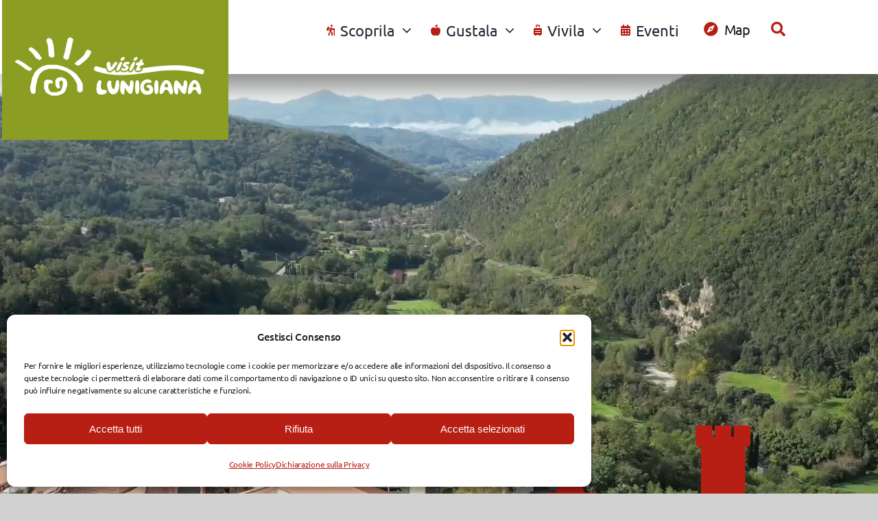

--- FILE ---
content_type: text/html; charset=UTF-8
request_url: https://visitlunigiana.it/?method=ical&id=7183
body_size: 38778
content:
<!DOCTYPE html>
<html class="avada-html-layout-wide avada-html-header-position-top avada-is-100-percent-template" lang="it-IT">
<head>
	<meta http-equiv="X-UA-Compatible" content="IE=edge" />
	<meta http-equiv="Content-Type" content="text/html; charset=utf-8"/>
	<meta name="viewport" content="width=device-width, initial-scale=1" />
	<meta name='robots' content='index, follow, max-image-preview:large, max-snippet:-1, max-video-preview:-1' />

	<!-- This site is optimized with the Yoast SEO plugin v26.7 - https://yoast.com/wordpress/plugins/seo/ -->
	<title>VISITLUNIGIANA - Il portale per la tua vacanza in Lunigiana</title>
	<meta name="description" content="Scopri la Lunigiana, nel nord della Toscana: cosa fare, cosa gustare, cosa visitare, castelli, eventi, visite guidate, agriturismi e ristoranti" />
	<link rel="canonical" href="https://visitlunigiana.it/" />
	<meta property="og:locale" content="it_IT" />
	<meta property="og:type" content="website" />
	<meta property="og:title" content="VISITLUNIGIANA - Il portale per la tua vacanza in Lunigiana" />
	<meta property="og:description" content="Scopri la Lunigiana, nel nord della Toscana: cosa fare, cosa gustare, cosa visitare, castelli, eventi, visite guidate, agriturismi e ristoranti" />
	<meta property="og:url" content="https://visitlunigiana.it/" />
	<meta property="og:site_name" content="VisitLunigiana" />
	<meta property="article:publisher" content="https://www.facebook.com/visitlunigianaotl" />
	<meta property="article:modified_time" content="2025-12-16T08:43:43+00:00" />
	<meta name="twitter:card" content="summary_large_image" />
	<script type="application/ld+json" class="yoast-schema-graph">{"@context":"https://schema.org","@graph":[{"@type":"WebPage","@id":"https://visitlunigiana.it/","url":"https://visitlunigiana.it/","name":"VISITLUNIGIANA - Il portale per la tua vacanza in Lunigiana","isPartOf":{"@id":"https://visitlunigiana.it/#website"},"about":{"@id":"https://visitlunigiana.it/#organization"},"datePublished":"2024-03-03T17:28:11+00:00","dateModified":"2025-12-16T08:43:43+00:00","description":"Scopri la Lunigiana, nel nord della Toscana: cosa fare, cosa gustare, cosa visitare, castelli, eventi, visite guidate, agriturismi e ristoranti","breadcrumb":{"@id":"https://visitlunigiana.it/#breadcrumb"},"inLanguage":"it-IT","potentialAction":[{"@type":"ReadAction","target":["https://visitlunigiana.it/"]}]},{"@type":"BreadcrumbList","@id":"https://visitlunigiana.it/#breadcrumb","itemListElement":[{"@type":"ListItem","position":1,"name":"Home"}]},{"@type":"WebSite","@id":"https://visitlunigiana.it/#website","url":"https://visitlunigiana.it/","name":"VisitLunigiana, il portale turistico della Lunigiana","description":"La nostra terra, la tua vacanza","publisher":{"@id":"https://visitlunigiana.it/#organization"},"potentialAction":[{"@type":"SearchAction","target":{"@type":"EntryPoint","urlTemplate":"https://visitlunigiana.it/?s={search_term_string}"},"query-input":{"@type":"PropertyValueSpecification","valueRequired":true,"valueName":"search_term_string"}}],"inLanguage":"it-IT"},{"@type":"Organization","@id":"https://visitlunigiana.it/#organization","name":"Operatori Turistici della Lunigiana","url":"https://visitlunigiana.it/","logo":{"@type":"ImageObject","inLanguage":"it-IT","@id":"https://visitlunigiana.it/#/schema/logo/image/","url":"https://visitlunigiana.it/visit3/wp-content/uploads/2024/06/LOGOaotl2019-LOW-RES.png","contentUrl":"https://visitlunigiana.it/visit3/wp-content/uploads/2024/06/LOGOaotl2019-LOW-RES.png","width":727,"height":211,"caption":"Operatori Turistici della Lunigiana"},"image":{"@id":"https://visitlunigiana.it/#/schema/logo/image/"},"sameAs":["https://www.facebook.com/visitlunigianaotl","https://www.instagram.com/visitlunigiana/","https://www.youtube.com/user/visitlunigiana"]}]}</script>
	<!-- / Yoast SEO plugin. -->


<link rel='dns-prefetch' href='//www.googletagmanager.com' />
<link rel='dns-prefetch' href='//fonts.googleapis.com' />
<link rel="alternate" type="application/rss+xml" title="VisitLunigiana &raquo; Feed" href="https://visitlunigiana.it/feed/" />
<link rel="alternate" type="application/rss+xml" title="VisitLunigiana &raquo; Feed dei commenti" href="https://visitlunigiana.it/comments/feed/" />
								<link rel="icon" href="https://visitlunigiana.it/visit3/wp-content/uploads/2024/03/ICO-64.png" type="image/png" />
		
					<!-- Apple Touch Icon -->
						<link rel="apple-touch-icon" sizes="180x180" href="https://visitlunigiana.it/visit3/wp-content/uploads/2024/03/ICO-180.png" type="image/png">
		
					<!-- Android Icon -->
						<link rel="icon" sizes="192x192" href="https://visitlunigiana.it/visit3/wp-content/uploads/2024/03/ICO-192.png" type="image/png">
		
					<!-- MS Edge Icon -->
						<meta name="msapplication-TileImage" content="https://visitlunigiana.it/visit3/wp-content/uploads/2024/03/ICO-270.png" type="image/png">
				<link rel="alternate" title="oEmbed (JSON)" type="application/json+oembed" href="https://visitlunigiana.it/wp-json/oembed/1.0/embed?url=https%3A%2F%2Fvisitlunigiana.it%2F" />
<link rel="alternate" title="oEmbed (XML)" type="text/xml+oembed" href="https://visitlunigiana.it/wp-json/oembed/1.0/embed?url=https%3A%2F%2Fvisitlunigiana.it%2F&#038;format=xml" />
<style id='wp-img-auto-sizes-contain-inline-css' type='text/css'>
img:is([sizes=auto i],[sizes^="auto," i]){contain-intrinsic-size:3000px 1500px}
/*# sourceURL=wp-img-auto-sizes-contain-inline-css */
</style>
<link rel='stylesheet' id='mec-select2-style-css' href='https://visitlunigiana.it/visit3/wp-content/plugins/modern-events-calendar/assets/packages/select2/select2.min.css?ver=7.29.0' type='text/css' media='all' />
<link rel='stylesheet' id='mec-font-icons-css' href='https://visitlunigiana.it/visit3/wp-content/plugins/modern-events-calendar/assets/css/iconfonts.css?ver=7.29.0' type='text/css' media='all' />
<link rel='stylesheet' id='mec-frontend-style-css' href='https://visitlunigiana.it/visit3/wp-content/plugins/modern-events-calendar/assets/css/frontend.min.css?ver=7.29.0' type='text/css' media='all' />
<link rel='stylesheet' id='mec-tooltip-style-css' href='https://visitlunigiana.it/visit3/wp-content/plugins/modern-events-calendar/assets/packages/tooltip/tooltip.css?ver=7.29.0' type='text/css' media='all' />
<link rel='stylesheet' id='mec-tooltip-shadow-style-css' href='https://visitlunigiana.it/visit3/wp-content/plugins/modern-events-calendar/assets/packages/tooltip/tooltipster-sideTip-shadow.min.css?ver=7.29.0' type='text/css' media='all' />
<link rel='stylesheet' id='featherlight-css' href='https://visitlunigiana.it/visit3/wp-content/plugins/modern-events-calendar/assets/packages/featherlight/featherlight.css?ver=7.29.0' type='text/css' media='all' />
<link rel='stylesheet' id='mec-custom-google-font-css' href='https://fonts.googleapis.com/css?family=Ubuntu%3A300%2C+300italic%2C+regular%2C+italic%2C+500%2C+500italic%2C+700%2C+700italic%2C+%7C&#038;subset=latin%2Clatin-ext&#038;ver=7.29.0' type='text/css' media='all' />
<link rel='stylesheet' id='mec-lity-style-css' href='https://visitlunigiana.it/visit3/wp-content/plugins/modern-events-calendar/assets/packages/lity/lity.min.css?ver=7.29.0' type='text/css' media='all' />
<link rel='stylesheet' id='mec-general-calendar-style-css' href='https://visitlunigiana.it/visit3/wp-content/plugins/modern-events-calendar/assets/css/mec-general-calendar.css?ver=7.29.0' type='text/css' media='all' />
<style id='wp-emoji-styles-inline-css' type='text/css'>

	img.wp-smiley, img.emoji {
		display: inline !important;
		border: none !important;
		box-shadow: none !important;
		height: 1em !important;
		width: 1em !important;
		margin: 0 0.07em !important;
		vertical-align: -0.1em !important;
		background: none !important;
		padding: 0 !important;
	}
/*# sourceURL=wp-emoji-styles-inline-css */
</style>
<link rel='stylesheet' id='wp-block-library-css' href='https://visitlunigiana.it/visit3/wp-includes/css/dist/block-library/style.min.css?ver=6.9' type='text/css' media='all' />
<style id='global-styles-inline-css' type='text/css'>
:root{--wp--preset--aspect-ratio--square: 1;--wp--preset--aspect-ratio--4-3: 4/3;--wp--preset--aspect-ratio--3-4: 3/4;--wp--preset--aspect-ratio--3-2: 3/2;--wp--preset--aspect-ratio--2-3: 2/3;--wp--preset--aspect-ratio--16-9: 16/9;--wp--preset--aspect-ratio--9-16: 9/16;--wp--preset--color--black: #000000;--wp--preset--color--cyan-bluish-gray: #abb8c3;--wp--preset--color--white: #ffffff;--wp--preset--color--pale-pink: #f78da7;--wp--preset--color--vivid-red: #cf2e2e;--wp--preset--color--luminous-vivid-orange: #ff6900;--wp--preset--color--luminous-vivid-amber: #fcb900;--wp--preset--color--light-green-cyan: #7bdcb5;--wp--preset--color--vivid-green-cyan: #00d084;--wp--preset--color--pale-cyan-blue: #8ed1fc;--wp--preset--color--vivid-cyan-blue: #0693e3;--wp--preset--color--vivid-purple: #9b51e0;--wp--preset--color--awb-color-1: #ffffff;--wp--preset--color--awb-color-2: #f9f9fb;--wp--preset--color--awb-color-3: #d1d1d1;--wp--preset--color--awb-color-4: #ffdd55;--wp--preset--color--awb-color-5: #8b9d23;--wp--preset--color--awb-color-6: #b71f14;--wp--preset--color--awb-color-7: #212326;--wp--preset--color--awb-color-8: #141617;--wp--preset--gradient--vivid-cyan-blue-to-vivid-purple: linear-gradient(135deg,rgb(6,147,227) 0%,rgb(155,81,224) 100%);--wp--preset--gradient--light-green-cyan-to-vivid-green-cyan: linear-gradient(135deg,rgb(122,220,180) 0%,rgb(0,208,130) 100%);--wp--preset--gradient--luminous-vivid-amber-to-luminous-vivid-orange: linear-gradient(135deg,rgb(252,185,0) 0%,rgb(255,105,0) 100%);--wp--preset--gradient--luminous-vivid-orange-to-vivid-red: linear-gradient(135deg,rgb(255,105,0) 0%,rgb(207,46,46) 100%);--wp--preset--gradient--very-light-gray-to-cyan-bluish-gray: linear-gradient(135deg,rgb(238,238,238) 0%,rgb(169,184,195) 100%);--wp--preset--gradient--cool-to-warm-spectrum: linear-gradient(135deg,rgb(74,234,220) 0%,rgb(151,120,209) 20%,rgb(207,42,186) 40%,rgb(238,44,130) 60%,rgb(251,105,98) 80%,rgb(254,248,76) 100%);--wp--preset--gradient--blush-light-purple: linear-gradient(135deg,rgb(255,206,236) 0%,rgb(152,150,240) 100%);--wp--preset--gradient--blush-bordeaux: linear-gradient(135deg,rgb(254,205,165) 0%,rgb(254,45,45) 50%,rgb(107,0,62) 100%);--wp--preset--gradient--luminous-dusk: linear-gradient(135deg,rgb(255,203,112) 0%,rgb(199,81,192) 50%,rgb(65,88,208) 100%);--wp--preset--gradient--pale-ocean: linear-gradient(135deg,rgb(255,245,203) 0%,rgb(182,227,212) 50%,rgb(51,167,181) 100%);--wp--preset--gradient--electric-grass: linear-gradient(135deg,rgb(202,248,128) 0%,rgb(113,206,126) 100%);--wp--preset--gradient--midnight: linear-gradient(135deg,rgb(2,3,129) 0%,rgb(40,116,252) 100%);--wp--preset--font-size--small: 14.25px;--wp--preset--font-size--medium: 20px;--wp--preset--font-size--large: 28.5px;--wp--preset--font-size--x-large: 42px;--wp--preset--font-size--normal: 19px;--wp--preset--font-size--xlarge: 38px;--wp--preset--font-size--huge: 57px;--wp--preset--spacing--20: 0.44rem;--wp--preset--spacing--30: 0.67rem;--wp--preset--spacing--40: 1rem;--wp--preset--spacing--50: 1.5rem;--wp--preset--spacing--60: 2.25rem;--wp--preset--spacing--70: 3.38rem;--wp--preset--spacing--80: 5.06rem;--wp--preset--shadow--natural: 6px 6px 9px rgba(0, 0, 0, 0.2);--wp--preset--shadow--deep: 12px 12px 50px rgba(0, 0, 0, 0.4);--wp--preset--shadow--sharp: 6px 6px 0px rgba(0, 0, 0, 0.2);--wp--preset--shadow--outlined: 6px 6px 0px -3px rgb(255, 255, 255), 6px 6px rgb(0, 0, 0);--wp--preset--shadow--crisp: 6px 6px 0px rgb(0, 0, 0);}:where(.is-layout-flex){gap: 0.5em;}:where(.is-layout-grid){gap: 0.5em;}body .is-layout-flex{display: flex;}.is-layout-flex{flex-wrap: wrap;align-items: center;}.is-layout-flex > :is(*, div){margin: 0;}body .is-layout-grid{display: grid;}.is-layout-grid > :is(*, div){margin: 0;}:where(.wp-block-columns.is-layout-flex){gap: 2em;}:where(.wp-block-columns.is-layout-grid){gap: 2em;}:where(.wp-block-post-template.is-layout-flex){gap: 1.25em;}:where(.wp-block-post-template.is-layout-grid){gap: 1.25em;}.has-black-color{color: var(--wp--preset--color--black) !important;}.has-cyan-bluish-gray-color{color: var(--wp--preset--color--cyan-bluish-gray) !important;}.has-white-color{color: var(--wp--preset--color--white) !important;}.has-pale-pink-color{color: var(--wp--preset--color--pale-pink) !important;}.has-vivid-red-color{color: var(--wp--preset--color--vivid-red) !important;}.has-luminous-vivid-orange-color{color: var(--wp--preset--color--luminous-vivid-orange) !important;}.has-luminous-vivid-amber-color{color: var(--wp--preset--color--luminous-vivid-amber) !important;}.has-light-green-cyan-color{color: var(--wp--preset--color--light-green-cyan) !important;}.has-vivid-green-cyan-color{color: var(--wp--preset--color--vivid-green-cyan) !important;}.has-pale-cyan-blue-color{color: var(--wp--preset--color--pale-cyan-blue) !important;}.has-vivid-cyan-blue-color{color: var(--wp--preset--color--vivid-cyan-blue) !important;}.has-vivid-purple-color{color: var(--wp--preset--color--vivid-purple) !important;}.has-black-background-color{background-color: var(--wp--preset--color--black) !important;}.has-cyan-bluish-gray-background-color{background-color: var(--wp--preset--color--cyan-bluish-gray) !important;}.has-white-background-color{background-color: var(--wp--preset--color--white) !important;}.has-pale-pink-background-color{background-color: var(--wp--preset--color--pale-pink) !important;}.has-vivid-red-background-color{background-color: var(--wp--preset--color--vivid-red) !important;}.has-luminous-vivid-orange-background-color{background-color: var(--wp--preset--color--luminous-vivid-orange) !important;}.has-luminous-vivid-amber-background-color{background-color: var(--wp--preset--color--luminous-vivid-amber) !important;}.has-light-green-cyan-background-color{background-color: var(--wp--preset--color--light-green-cyan) !important;}.has-vivid-green-cyan-background-color{background-color: var(--wp--preset--color--vivid-green-cyan) !important;}.has-pale-cyan-blue-background-color{background-color: var(--wp--preset--color--pale-cyan-blue) !important;}.has-vivid-cyan-blue-background-color{background-color: var(--wp--preset--color--vivid-cyan-blue) !important;}.has-vivid-purple-background-color{background-color: var(--wp--preset--color--vivid-purple) !important;}.has-black-border-color{border-color: var(--wp--preset--color--black) !important;}.has-cyan-bluish-gray-border-color{border-color: var(--wp--preset--color--cyan-bluish-gray) !important;}.has-white-border-color{border-color: var(--wp--preset--color--white) !important;}.has-pale-pink-border-color{border-color: var(--wp--preset--color--pale-pink) !important;}.has-vivid-red-border-color{border-color: var(--wp--preset--color--vivid-red) !important;}.has-luminous-vivid-orange-border-color{border-color: var(--wp--preset--color--luminous-vivid-orange) !important;}.has-luminous-vivid-amber-border-color{border-color: var(--wp--preset--color--luminous-vivid-amber) !important;}.has-light-green-cyan-border-color{border-color: var(--wp--preset--color--light-green-cyan) !important;}.has-vivid-green-cyan-border-color{border-color: var(--wp--preset--color--vivid-green-cyan) !important;}.has-pale-cyan-blue-border-color{border-color: var(--wp--preset--color--pale-cyan-blue) !important;}.has-vivid-cyan-blue-border-color{border-color: var(--wp--preset--color--vivid-cyan-blue) !important;}.has-vivid-purple-border-color{border-color: var(--wp--preset--color--vivid-purple) !important;}.has-vivid-cyan-blue-to-vivid-purple-gradient-background{background: var(--wp--preset--gradient--vivid-cyan-blue-to-vivid-purple) !important;}.has-light-green-cyan-to-vivid-green-cyan-gradient-background{background: var(--wp--preset--gradient--light-green-cyan-to-vivid-green-cyan) !important;}.has-luminous-vivid-amber-to-luminous-vivid-orange-gradient-background{background: var(--wp--preset--gradient--luminous-vivid-amber-to-luminous-vivid-orange) !important;}.has-luminous-vivid-orange-to-vivid-red-gradient-background{background: var(--wp--preset--gradient--luminous-vivid-orange-to-vivid-red) !important;}.has-very-light-gray-to-cyan-bluish-gray-gradient-background{background: var(--wp--preset--gradient--very-light-gray-to-cyan-bluish-gray) !important;}.has-cool-to-warm-spectrum-gradient-background{background: var(--wp--preset--gradient--cool-to-warm-spectrum) !important;}.has-blush-light-purple-gradient-background{background: var(--wp--preset--gradient--blush-light-purple) !important;}.has-blush-bordeaux-gradient-background{background: var(--wp--preset--gradient--blush-bordeaux) !important;}.has-luminous-dusk-gradient-background{background: var(--wp--preset--gradient--luminous-dusk) !important;}.has-pale-ocean-gradient-background{background: var(--wp--preset--gradient--pale-ocean) !important;}.has-electric-grass-gradient-background{background: var(--wp--preset--gradient--electric-grass) !important;}.has-midnight-gradient-background{background: var(--wp--preset--gradient--midnight) !important;}.has-small-font-size{font-size: var(--wp--preset--font-size--small) !important;}.has-medium-font-size{font-size: var(--wp--preset--font-size--medium) !important;}.has-large-font-size{font-size: var(--wp--preset--font-size--large) !important;}.has-x-large-font-size{font-size: var(--wp--preset--font-size--x-large) !important;}
/*# sourceURL=global-styles-inline-css */
</style>

<style id='classic-theme-styles-inline-css' type='text/css'>
/*! This file is auto-generated */
.wp-block-button__link{color:#fff;background-color:#32373c;border-radius:9999px;box-shadow:none;text-decoration:none;padding:calc(.667em + 2px) calc(1.333em + 2px);font-size:1.125em}.wp-block-file__button{background:#32373c;color:#fff;text-decoration:none}
/*# sourceURL=/wp-includes/css/classic-themes.min.css */
</style>
<link rel='stylesheet' id='wpml-legacy-horizontal-list-0-css' href='https://visitlunigiana.it/visit3/wp-content/plugins/sitepress-multilingual-cms/templates/language-switchers/legacy-list-horizontal/style.min.css?ver=1' type='text/css' media='all' />
<style id='wpml-legacy-horizontal-list-0-inline-css' type='text/css'>
.wpml-ls-statics-footer a, .wpml-ls-statics-footer .wpml-ls-sub-menu a, .wpml-ls-statics-footer .wpml-ls-sub-menu a:link, .wpml-ls-statics-footer li:not(.wpml-ls-current-language) .wpml-ls-link, .wpml-ls-statics-footer li:not(.wpml-ls-current-language) .wpml-ls-link:link {color:#444444;background-color:#ffffff;}.wpml-ls-statics-footer .wpml-ls-sub-menu a:hover,.wpml-ls-statics-footer .wpml-ls-sub-menu a:focus, .wpml-ls-statics-footer .wpml-ls-sub-menu a:link:hover, .wpml-ls-statics-footer .wpml-ls-sub-menu a:link:focus {color:#000000;background-color:#eeeeee;}.wpml-ls-statics-footer .wpml-ls-current-language > a {color:#444444;background-color:#ffffff;}.wpml-ls-statics-footer .wpml-ls-current-language:hover>a, .wpml-ls-statics-footer .wpml-ls-current-language>a:focus {color:#000000;background-color:#eeeeee;}
.wpml-ls-statics-shortcode_actions a, .wpml-ls-statics-shortcode_actions .wpml-ls-sub-menu a, .wpml-ls-statics-shortcode_actions .wpml-ls-sub-menu a:link, .wpml-ls-statics-shortcode_actions li:not(.wpml-ls-current-language) .wpml-ls-link, .wpml-ls-statics-shortcode_actions li:not(.wpml-ls-current-language) .wpml-ls-link:link {color:#b7b7b7;}
/*# sourceURL=wpml-legacy-horizontal-list-0-inline-css */
</style>
<link rel='stylesheet' id='cmplz-general-css' href='https://visitlunigiana.it/visit3/wp-content/plugins/complianz-gdpr-premium/assets/css/cookieblocker.min.css?ver=1762359113' type='text/css' media='all' />
<link rel='stylesheet' id='child-style-css' href='https://visitlunigiana.it/visit3/wp-content/themes/Avada-Child-Theme/style.css?ver=6.9' type='text/css' media='all' />
<link rel='stylesheet' id='fusion-dynamic-css-css' href='https://visitlunigiana.it/visit3/wp-content/uploads/fusion-styles/82d31506a8af392d1cf4850994aab6d6.min.css?ver=3.14.2' type='text/css' media='all' />
<script type="text/javascript" id="wpml-cookie-js-extra">
/* <![CDATA[ */
var wpml_cookies = {"wp-wpml_current_language":{"value":"it","expires":1,"path":"/"}};
var wpml_cookies = {"wp-wpml_current_language":{"value":"it","expires":1,"path":"/"}};
//# sourceURL=wpml-cookie-js-extra
/* ]]> */
</script>
<script type="text/javascript" src="https://visitlunigiana.it/visit3/wp-content/plugins/sitepress-multilingual-cms/res/js/cookies/language-cookie.js?ver=486900" id="wpml-cookie-js" defer="defer" data-wp-strategy="defer"></script>
<script type="text/javascript" src="https://visitlunigiana.it/visit3/wp-includes/js/jquery/jquery.min.js?ver=3.7.1" id="jquery-core-js"></script>
<script type="text/javascript" src="https://visitlunigiana.it/visit3/wp-includes/js/jquery/jquery-migrate.min.js?ver=3.4.1" id="jquery-migrate-js"></script>

<!-- Snippet del tag Google (gtag.js) aggiunto da Site Kit -->
<!-- Snippet Google Analytics aggiunto da Site Kit -->
<script type="text/javascript" src="https://www.googletagmanager.com/gtag/js?id=G-XBCG2J8M8N" id="google_gtagjs-js" async></script>
<script type="text/javascript" id="google_gtagjs-js-after">
/* <![CDATA[ */
window.dataLayer = window.dataLayer || [];function gtag(){dataLayer.push(arguments);}
gtag("set","linker",{"domains":["visitlunigiana.it"]});
gtag("js", new Date());
gtag("set", "developer_id.dZTNiMT", true);
gtag("config", "G-XBCG2J8M8N");
 window._googlesitekit = window._googlesitekit || {}; window._googlesitekit.throttledEvents = []; window._googlesitekit.gtagEvent = (name, data) => { var key = JSON.stringify( { name, data } ); if ( !! window._googlesitekit.throttledEvents[ key ] ) { return; } window._googlesitekit.throttledEvents[ key ] = true; setTimeout( () => { delete window._googlesitekit.throttledEvents[ key ]; }, 5 ); gtag( "event", name, { ...data, event_source: "site-kit" } ); }; 
//# sourceURL=google_gtagjs-js-after
/* ]]> */
</script>
<link rel="https://api.w.org/" href="https://visitlunigiana.it/wp-json/" /><link rel="alternate" title="JSON" type="application/json" href="https://visitlunigiana.it/wp-json/wp/v2/pages/7" /><link rel="EditURI" type="application/rsd+xml" title="RSD" href="https://visitlunigiana.it/visit3/xmlrpc.php?rsd" />
<meta name="generator" content="WordPress 6.9" />
<link rel='shortlink' href='https://visitlunigiana.it/' />
<meta name="generator" content="WPML ver:4.8.6 stt:1,27;" />
<meta name="generator" content="Site Kit by Google 1.170.0" />			<style>.cmplz-hidden {
					display: none !important;
				}</style><link rel="preload" href="https://visitlunigiana.it/visit3/wp-content/themes/Avada/includes/lib/assets/fonts/icomoon/awb-icons.woff" as="font" type="font/woff" crossorigin><link rel="preload" href="//visitlunigiana.it/visit3/wp-content/themes/Avada/includes/lib/assets/fonts/fontawesome/webfonts/fa-brands-400.woff2" as="font" type="font/woff2" crossorigin><link rel="preload" href="//visitlunigiana.it/visit3/wp-content/themes/Avada/includes/lib/assets/fonts/fontawesome/webfonts/fa-regular-400.woff2" as="font" type="font/woff2" crossorigin><link rel="preload" href="//visitlunigiana.it/visit3/wp-content/themes/Avada/includes/lib/assets/fonts/fontawesome/webfonts/fa-solid-900.woff2" as="font" type="font/woff2" crossorigin><style type="text/css" id="css-fb-visibility">@media screen and (max-width: 640px){.fusion-no-small-visibility{display:none !important;}body .sm-text-align-center{text-align:center !important;}body .sm-text-align-left{text-align:left !important;}body .sm-text-align-right{text-align:right !important;}body .sm-text-align-justify{text-align:justify !important;}body .sm-flex-align-center{justify-content:center !important;}body .sm-flex-align-flex-start{justify-content:flex-start !important;}body .sm-flex-align-flex-end{justify-content:flex-end !important;}body .sm-mx-auto{margin-left:auto !important;margin-right:auto !important;}body .sm-ml-auto{margin-left:auto !important;}body .sm-mr-auto{margin-right:auto !important;}body .fusion-absolute-position-small{position:absolute;width:100%;}.awb-sticky.awb-sticky-small{ position: sticky; top: var(--awb-sticky-offset,0); }}@media screen and (min-width: 641px) and (max-width: 1024px){.fusion-no-medium-visibility{display:none !important;}body .md-text-align-center{text-align:center !important;}body .md-text-align-left{text-align:left !important;}body .md-text-align-right{text-align:right !important;}body .md-text-align-justify{text-align:justify !important;}body .md-flex-align-center{justify-content:center !important;}body .md-flex-align-flex-start{justify-content:flex-start !important;}body .md-flex-align-flex-end{justify-content:flex-end !important;}body .md-mx-auto{margin-left:auto !important;margin-right:auto !important;}body .md-ml-auto{margin-left:auto !important;}body .md-mr-auto{margin-right:auto !important;}body .fusion-absolute-position-medium{position:absolute;width:100%;}.awb-sticky.awb-sticky-medium{ position: sticky; top: var(--awb-sticky-offset,0); }}@media screen and (min-width: 1025px){.fusion-no-large-visibility{display:none !important;}body .lg-text-align-center{text-align:center !important;}body .lg-text-align-left{text-align:left !important;}body .lg-text-align-right{text-align:right !important;}body .lg-text-align-justify{text-align:justify !important;}body .lg-flex-align-center{justify-content:center !important;}body .lg-flex-align-flex-start{justify-content:flex-start !important;}body .lg-flex-align-flex-end{justify-content:flex-end !important;}body .lg-mx-auto{margin-left:auto !important;margin-right:auto !important;}body .lg-ml-auto{margin-left:auto !important;}body .lg-mr-auto{margin-right:auto !important;}body .fusion-absolute-position-large{position:absolute;width:100%;}.awb-sticky.awb-sticky-large{ position: sticky; top: var(--awb-sticky-offset,0); }}</style>		<script type="text/javascript">
			var doc = document.documentElement;
			doc.setAttribute( 'data-useragent', navigator.userAgent );
		</script>
		<style>:root,::before,::after{--mec-heading-font-family: 'Ubuntu';--mec-color-skin: #B71F14;--mec-color-skin-rgba-1: rgba(183,31,20,.25);--mec-color-skin-rgba-2: rgba(183,31,20,.5);--mec-color-skin-rgba-3: rgba(183,31,20,.75);--mec-color-skin-rgba-4: rgba(183,31,20,.11);--mec-primary-border-radius: ;--mec-secondary-border-radius: ;--mec-container-normal-width: 1196px;--mec-container-large-width: 1690px;--mec-fes-main-color: #40d9f1;--mec-fes-main-color-rgba-1: rgba(64, 217, 241, 0.12);--mec-fes-main-color-rgba-2: rgba(64, 217, 241, 0.23);--mec-fes-main-color-rgba-3: rgba(64, 217, 241, 0.03);--mec-fes-main-color-rgba-4: rgba(64, 217, 241, 0.3);--mec-fes-main-color-rgba-5: rgb(64 217 241 / 7%);--mec-fes-main-color-rgba-6: rgba(64, 217, 241, 0.2);</style>
	</head>

<body class="home wp-singular page-template page-template-100-width page-template-100-width-php page page-id-7 wp-theme-Avada wp-child-theme-Avada-Child-Theme mec-theme-Avada awb-no-sidebars fusion-image-hovers fusion-pagination-sizing fusion-button_type-flat fusion-button_span-no fusion-button_gradient-linear avada-image-rollover-circle-yes avada-image-rollover-yes avada-image-rollover-direction-left fusion-body ltr fusion-sticky-header no-tablet-sticky-header no-mobile-sticky-header no-mobile-slidingbar no-mobile-totop avada-has-rev-slider-styles fusion-disable-outline fusion-sub-menu-fade mobile-logo-pos-left layout-wide-mode avada-has-boxed-modal-shadow-none layout-scroll-offset-full avada-has-zero-margin-offset-top fusion-top-header menu-text-align-center mobile-menu-design-classic fusion-show-pagination-text fusion-header-layout-v3 avada-responsive avada-footer-fx-none avada-menu-highlight-style-bar fusion-search-form-clean fusion-main-menu-search-overlay fusion-avatar-circle avada-dropdown-styles avada-blog-layout-large avada-blog-archive-layout-large avada-header-shadow-no avada-menu-icon-position-left avada-has-megamenu-shadow avada-has-mobile-menu-search avada-has-main-nav-search-icon avada-has-breadcrumb-mobile-hidden avada-has-titlebar-hide avada-header-border-color-full-transparent avada-has-pagination-width_height avada-flyout-menu-direction-fade avada-ec-views-v1" data-awb-post-id="7">
		<a class="skip-link screen-reader-text" href="#content">Salta al contenuto</a>

	<div id="boxed-wrapper">
		
		<div id="wrapper" class="fusion-wrapper">
			<div id="home" style="position:relative;top:-1px;"></div>
												<div class="fusion-tb-header"><div class="fusion-fullwidth fullwidth-box fusion-builder-row-1 fusion-flex-container has-pattern-background has-mask-background hundred-percent-fullwidth non-hundred-percent-height-scrolling fusion-no-small-visibility fusion-no-medium-visibility fusion-animated fusion-sticky-container" style="--awb-border-sizes-top:0;--awb-border-sizes-bottom:0;--awb-border-sizes-left:0;--awb-border-sizes-right:0;--awb-border-color:var(--awb-color6);--awb-border-radius-top-left:0px;--awb-border-radius-top-right:0px;--awb-border-radius-bottom-right:0px;--awb-border-radius-bottom-left:0px;--awb-padding-bottom:0px;--awb-padding-left:0px;--awb-margin-bottom:0px;--awb-sticky-background-color:var(--awb-color1) !important;--awb-flex-wrap:wrap;--awb-box-shadow:15px 15px 29px 4px rgba(81,81,81,0.61);" data-animationType="fadeInDown" data-animationDuration="0.5" data-animationOffset="top-into-view" data-transition-offset="0" data-scroll-offset="1000" data-sticky-small-visibility="1" data-sticky-medium-visibility="1" data-sticky-large-visibility="1" ><div class="fusion-builder-row fusion-row fusion-flex-align-items-flex-start fusion-flex-justify-content-flex-end fusion-flex-content-wrap" style="width:104% !important;max-width:104% !important;margin-left: calc(-4% / 2 );margin-right: calc(-4% / 2 );"><div class="fusion-layout-column fusion_builder_column fusion-builder-column-0 fusion-flex-column" style="--awb-padding-left:15px;--awb-absolute-top:0px;--awb-absolute-right:10px;--awb-absolute-bottom:10px;--awb-absolute-left:5px;--awb-container-position:absolute;--awb-bg-size:cover;--awb-width-large:400px;--awb-margin-top-large:0px;--awb-spacing-right-large:2%;--awb-margin-bottom-large:0px;--awb-spacing-left-large:2%;--awb-width-medium:400px;--awb-order-medium:0;--awb-spacing-right-medium:2%;--awb-spacing-left-medium:2%;--awb-width-small:auto;--awb-order-small:0;--awb-spacing-right-small:2%;--awb-spacing-left-small:2%;"><div class="fusion-column-wrapper fusion-column-has-shadow fusion-flex-justify-content-flex-start fusion-content-layout-column"><div class="fusion-image-element " style="text-align:left;--awb-aspect-ratio: 100 / 40;--awb-sticky-max-width:330px;--awb-max-width:400px;--awb-caption-title-font-family:var(--h2_typography-font-family);--awb-caption-title-font-weight:var(--h2_typography-font-weight);--awb-caption-title-font-style:var(--h2_typography-font-style);--awb-caption-title-size:var(--h2_typography-font-size);--awb-caption-title-transform:var(--h2_typography-text-transform);--awb-caption-title-line-height:var(--h2_typography-line-height);--awb-caption-title-letter-spacing:var(--h2_typography-letter-spacing);"><div style="display:inline-block;width:400px;"><span class=" fusion-imageframe imageframe-none imageframe-1 hover-type-none has-aspect-ratio"><a class="fusion-no-lightbox" href="https://visitlunigiana.it/" target="_self" aria-label="logo-visitlunigiana3-BIANCOsu-verde200px"><img decoding="async" width="161" height="100" alt="Lunigiana" src="https://visitlunigiana.it/visit3/wp-content/uploads/2024/03/logo-visitlunigiana3-BIANCOsu-verde200px.svg" class="img-responsive wp-image-18 img-with-aspect-ratio" data-parent-fit="cover" data-parent-container=".fusion-image-element" /></a></span></div></div></div></div><div class="fusion-layout-column fusion_builder_column fusion-builder-column-1 fusion_builder_column_4_5 4_5 fusion-flex-column fusion-flex-align-self-center" style="--awb-bg-size:cover;--awb-width-large:80%;--awb-margin-top-large:0px;--awb-spacing-right-large:2.4%;--awb-margin-bottom-large:20px;--awb-spacing-left-large:2.4%;--awb-width-medium:80%;--awb-order-medium:0;--awb-spacing-right-medium:2.4%;--awb-spacing-left-medium:2.4%;--awb-width-small:100%;--awb-order-small:0;--awb-spacing-right-small:1.92%;--awb-spacing-left-small:1.92%;" data-scroll-devices="small-visibility,medium-visibility,large-visibility"><div class="fusion-column-wrapper fusion-column-has-shadow fusion-flex-justify-content-center fusion-content-layout-column"><nav class="awb-menu awb-menu_row awb-menu_em-hover mobile-mode-collapse-to-button awb-menu_icons-left awb-menu_dc-yes mobile-trigger-fullwidth-off awb-menu_mobile-toggle awb-menu_indent-left mobile-size-full-absolute loading mega-menu-loading awb-menu_desktop awb-menu_dropdown awb-menu_expand-center awb-menu_transition-slide_down" style="--awb-font-size:22px;--awb-line-height:1.3em;--awb-gap:20px;--awb-justify-content:flex-end;--awb-letter-spacing:0px;--awb-active-color:var(--awb-color5);--awb-submenu-color:var(--awb-color5);--awb-submenu-bg:var(--awb-color4);--awb-submenu-sep-color:var(--awb-color5);--awb-submenu-border-radius-top-left:20px;--awb-submenu-border-radius-top-right:20px;--awb-submenu-border-radius-bottom-right:20px;--awb-submenu-border-radius-bottom-left:20px;--awb-submenu-active-bg:#d2dba2;--awb-submenu-active-color:var(--awb-color6);--awb-submenu-font-size:20px;--awb-submenu-max-width:400px;--awb-icons-color:var(--awb-color6);--awb-main-justify-content:flex-start;--awb-justify-title:flex-start;--awb-mobile-justify:flex-start;--awb-mobile-caret-left:auto;--awb-mobile-caret-right:0;--awb-fusion-font-family-typography:&quot;Ubuntu&quot;;--awb-fusion-font-style-typography:normal;--awb-fusion-font-weight-typography:400;--awb-fusion-font-family-submenu-typography:inherit;--awb-fusion-font-style-submenu-typography:normal;--awb-fusion-font-weight-submenu-typography:400;--awb-fusion-font-family-mobile-typography:inherit;--awb-fusion-font-style-mobile-typography:normal;--awb-fusion-font-weight-mobile-typography:400;" aria-label="Principale" data-breakpoint="1024" data-count="0" data-transition-type="fade" data-transition-time="300" data-expand="center"><button type="button" class="awb-menu__m-toggle awb-menu__m-toggle_no-text" aria-expanded="false" aria-controls="menu-principale"><span class="awb-menu__m-toggle-inner"><span class="collapsed-nav-text"><span class="screen-reader-text">Navigazione</span></span><span class="awb-menu__m-collapse-icon awb-menu__m-collapse-icon_no-text"><span class="awb-menu__m-collapse-icon-open awb-menu__m-collapse-icon-open_no-text fa-bars fas"></span><span class="awb-menu__m-collapse-icon-close awb-menu__m-collapse-icon-close_no-text fa-times fas"></span></span></span></button><ul id="menu-principale" class="fusion-menu awb-menu__main-ul awb-menu__main-ul_row"><li  id="menu-item-40"  class="menu-item menu-item-type-post_type menu-item-object-page menu-item-has-children menu-item-40 awb-menu__li awb-menu__main-li awb-menu__main-li_regular"  data-item-id="40"><span class="awb-menu__main-background-default awb-menu__main-background-default_fade"></span><span class="awb-menu__main-background-active awb-menu__main-background-active_fade"></span><a  href="https://visitlunigiana.it/cosa-visitare/" class="awb-menu__main-a awb-menu__main-a_regular fusion-flex-link"><span class="awb-menu__i awb-menu__i_main fusion-megamenu-icon"><i class="glyphicon fa-hiking fas" aria-hidden="true"></i></span><span class="menu-text">Scoprila</span><span class="awb-menu__open-nav-submenu-hover"></span></a><button type="button" aria-label="Open submenu of Scoprila" aria-expanded="false" class="awb-menu__open-nav-submenu_mobile awb-menu__open-nav-submenu_main"></button><div class="awb-menu__mega-wrap" id="awb-mega-menu-1703" data-width="site_width" style="--awb-megamenu-width:var(--site_width)"><div class="fusion-fullwidth fullwidth-box fusion-builder-row-1-1 fusion-flex-container has-pattern-background has-mask-background fusion-parallax-none nonhundred-percent-fullwidth non-hundred-percent-height-scrolling fusion-custom-z-index" style="--awb-border-sizes-top:8px;--awb-border-sizes-left:8px;--awb-border-sizes-right:8px;--awb-border-color:var(--awb-color5);--awb-border-radius-top-left:100px;--awb-border-radius-top-right:0px;--awb-border-radius-bottom-right:0px;--awb-border-radius-bottom-left:0px;--awb-overflow:hidden;--awb-z-index:1;--awb-padding-top:0px;--awb-padding-bottom:0px;--awb-margin-top:57px;--awb-margin-bottom:0px;--awb-background-image:url(&quot;https://visitlunigiana.it/visit3/wp-content/uploads/2025/01/autunno-bosco-1.jpg&quot;);--awb-background-size:cover;--awb-flex-wrap:wrap;" ><div class="fusion-builder-row fusion-row fusion-flex-align-items-flex-start fusion-flex-content-wrap" style="max-width:1456px;margin-left: calc(-4% / 2 );margin-right: calc(-4% / 2 );"><div class="fusion-layout-column fusion_builder_column fusion-builder-column-2 fusion_builder_column_1_1 1_1 fusion-flex-column" style="--awb-padding-top:17px;--awb-padding-left:20px;--awb-bg-size:cover;--awb-width-large:100%;--awb-flex-grow:0;--awb-flex-shrink:0;--awb-margin-top-large:3px;--awb-spacing-right-large:1.92%;--awb-margin-bottom-large:0px;--awb-spacing-left-large:3.264%;--awb-width-medium:100%;--awb-order-medium:0;--awb-flex-grow-medium:0;--awb-flex-shrink-medium:0;--awb-spacing-right-medium:1.92%;--awb-spacing-left-medium:3.264%;--awb-width-small:100%;--awb-order-small:0;--awb-flex-grow-small:0;--awb-flex-shrink-small:0;--awb-spacing-right-small:1.92%;--awb-spacing-left-small:1.92%;"><div class="fusion-column-wrapper fusion-column-has-shadow fusion-flex-justify-content-space-around fusion-content-layout-column"><div class="fusion-title title fusion-title-1 fusion-sep-none fusion-title-text fusion-title-size-paragraph" style="--awb-text-color:var(--awb-color1);--awb-font-size:60px;"><p class="fusion-title-heading title-heading-left title-heading-tag" style="font-family:&quot;Gluten&quot;;font-style:normal;font-weight:400;margin:0;font-size:1em;text-shadow:4px 6px 4px var(--awb-color8);">Scopri la Lunigiana</p></div></div></div></div></div><div class="fusion-fullwidth fullwidth-box fusion-builder-row-1-2 fusion-flex-container has-pattern-background has-mask-background nonhundred-percent-fullwidth non-hundred-percent-height-scrolling" style="--link_color: var(--awb-color8);--awb-border-sizes-bottom:8px;--awb-border-sizes-left:8px;--awb-border-sizes-right:8px;--awb-border-color:var(--awb-color5);--awb-border-radius-top-left:0px;--awb-border-radius-top-right:0px;--awb-border-radius-bottom-right:100px;--awb-border-radius-bottom-left:0px;--awb-overflow:hidden;--awb-padding-top:20px;--awb-padding-bottom:0px;--awb-padding-left:37px;--awb-margin-bottom:0px;--awb-background-color:rgba(232,237,215,0.96);--awb-flex-wrap:wrap;" ><div class="fusion-builder-row fusion-row fusion-flex-align-items-flex-start fusion-flex-content-wrap" style="max-width:1456px;margin-left: calc(-4% / 2 );margin-right: calc(-4% / 2 );"><div class="fusion-layout-column fusion_builder_column fusion-builder-column-3 fusion_builder_column_1_3 1_3 fusion-flex-column" style="--awb-bg-size:cover;--awb-width-large:33.333333333333%;--awb-flex-grow:0;--awb-flex-shrink:0;--awb-margin-top-large:0px;--awb-spacing-right-large:5.76%;--awb-margin-bottom-large:20px;--awb-spacing-left-large:5.76%;--awb-width-medium:33.333333333333%;--awb-order-medium:0;--awb-flex-grow-medium:0;--awb-flex-shrink-medium:0;--awb-spacing-right-medium:5.76%;--awb-spacing-left-medium:5.76%;--awb-width-small:100%;--awb-order-small:0;--awb-flex-grow-small:0;--awb-flex-shrink-small:0;--awb-spacing-right-small:1.92%;--awb-spacing-left-small:1.92%;"><div class="fusion-column-wrapper fusion-column-has-shadow fusion-flex-justify-content-flex-start fusion-content-layout-column"><div class="fusion-text fusion-text-1" style="--awb-font-size:18px;--awb-line-height:1.3em;--awb-text-color:var(--awb-color5);"><p>Vivi l&#8217;emozione di trovare in un piccolo grande territorio tutte le possibilità di un turismo sostenibile. Dalla cultura allo sport, dalle esperienze alla tradizione puoi avere a portata di mano le più svariate possibilità per il tuo soggiorno in Lunigiana a pochi Km l&#8217;una dall&#8217;altra</p>
</div></div></div><div class="fusion-layout-column fusion_builder_column fusion-builder-column-4 fusion_builder_column_2_3 2_3 fusion-flex-column" style="--awb-bg-size:cover;--awb-width-large:66.666666666667%;--awb-flex-grow:0;--awb-flex-shrink:0;--awb-margin-top-large:0px;--awb-spacing-right-large:2.88%;--awb-margin-bottom-large:20px;--awb-spacing-left-large:2.88%;--awb-width-medium:66.666666666667%;--awb-order-medium:0;--awb-flex-grow-medium:0;--awb-flex-shrink-medium:0;--awb-spacing-right-medium:2.88%;--awb-spacing-left-medium:2.88%;--awb-width-small:100%;--awb-order-small:0;--awb-flex-grow-small:0;--awb-flex-shrink-small:0;--awb-spacing-right-small:1.92%;--awb-spacing-left-small:1.92%;"><div class="fusion-column-wrapper fusion-column-has-shadow fusion-flex-justify-content-flex-start fusion-content-layout-column"><div class="fusion-content-boxes content-boxes columns row fusion-columns-2 fusion-columns-total-10 fusion-content-boxes-1 content-boxes-icon-with-title content-left" style="--awb-body-color:#777777;--awb-title-color:var(--awb-color5);--awb-iconcolor:var(--awb-color5);--awb-item-margin-top:1px;--awb-item-margin-bottom:1px;--awb-hover-accent-color:var(--awb-color6);--awb-circle-hover-accent-color:var(--awb-color6);" data-animationOffset="top-into-view"><div style="--awb-backgroundcolor:rgba(255,255,255,0);--awb-iconcolor:var(--awb-color5);" class="fusion-column content-box-column content-box-column content-box-column-1 col-lg-6 col-md-6 col-sm-6 fusion-content-box-hover content-box-column-first-in-row"><div class="col content-box-wrapper content-wrapper link-area-link-icon link-type-text icon-hover-animation-fade" data-animationOffset="top-into-view"><div class="heading heading-with-icon icon-left"><a class="heading-link" style="float:left;" href="https://visitlunigiana.it/la-lunigiana/storia/" target="_self"><div class="icon"><i style="border-color:var(--awb-color1);border-width:0px;background-color:var(--awb-color1);box-sizing:content-box;height:28px;width:28px;line-height:28px;border-radius:12px;font-size:14px;" aria-hidden="true" class="fontawesome-icon fa-book-reader fas circle-yes"></i></div><p class="content-box-heading" style="--body_typography-font-size:20px;line-height:25px;">Storia</p></a></div></div></div><div style="--awb-backgroundcolor:rgba(255,255,255,0);--awb-iconcolor:var(--awb-color5);" class="fusion-column content-box-column content-box-column content-box-column-2 col-lg-6 col-md-6 col-sm-6 fusion-content-box-hover content-box-column-last-in-row"><div class="col content-box-wrapper content-wrapper link-area-link-icon link-type-text icon-hover-animation-fade" data-animationOffset="top-into-view"><div class="heading heading-with-icon icon-left"><a class="heading-link" style="float:left;" href="https://visitlunigiana.it/cosa-visitare/musei/" target="_self"><div class="icon"><i style="border-color:var(--awb-color1);border-width:0px;background-color:var(--awb-color1);box-sizing:content-box;height:28px;width:28px;line-height:28px;border-radius:12px;font-size:14px;" aria-hidden="true" class="fontawesome-icon fa-university fas circle-yes"></i></div><p class="content-box-heading" style="--body_typography-font-size:20px;line-height:25px;">Musei</p></a></div></div></div><div style="--awb-backgroundcolor:rgba(255,255,255,0);--awb-iconcolor:var(--awb-color5);" class="fusion-column content-box-column content-box-column content-box-column-3 col-lg-6 col-md-6 col-sm-6 fusion-content-box-hover content-box-column-first-in-row"><div class="col content-box-wrapper content-wrapper link-area-link-icon link-type-text icon-hover-animation-fade" data-animationOffset="top-into-view"><div class="heading heading-with-icon icon-left"><a class="heading-link" style="float:left;" href="https://visitlunigiana.it/cosa-visitare/castelli/" target="_self"><div class="icon"><i style="border-color:var(--awb-color1);border-width:0px;background-color:var(--awb-color1);box-sizing:content-box;height:28px;width:28px;line-height:28px;border-radius:12px;font-size:14px;" aria-hidden="true" class="fontawesome-icon fa-chess-rook fas circle-yes"></i></div><p class="content-box-heading" style="--body_typography-font-size:20px;line-height:25px;">Castelli e Dimore storiche</p></a></div></div></div><div style="--awb-backgroundcolor:rgba(255,255,255,0);--awb-iconcolor:var(--awb-color5);" class="fusion-column content-box-column content-box-column content-box-column-4 col-lg-6 col-md-6 col-sm-6 fusion-content-box-hover content-box-column-last-in-row"><div class="col content-box-wrapper content-wrapper link-area-link-icon link-type-text icon-hover-animation-fade" data-animationOffset="top-into-view"><div class="heading heading-with-icon icon-left"><a class="heading-link" style="float:left;" href="https://visitlunigiana.it/cosa-visitare/pievi/" target="_self"><div class="icon"><i style="border-color:var(--awb-color1);border-width:0px;background-color:var(--awb-color1);box-sizing:content-box;height:28px;width:28px;line-height:28px;border-radius:12px;font-size:14px;" aria-hidden="true" class="fontawesome-icon fa-church fas circle-yes"></i></div><p class="content-box-heading" style="--body_typography-font-size:20px;line-height:25px;">Pievi</p></a></div></div></div><div style="--awb-backgroundcolor:rgba(255,255,255,0);--awb-iconcolor:var(--awb-color5);" class="fusion-column content-box-column content-box-column content-box-column-5 col-lg-6 col-md-6 col-sm-6 fusion-content-box-hover content-box-column-first-in-row"><div class="col content-box-wrapper content-wrapper link-area-link-icon link-type-text icon-hover-animation-fade" data-animationOffset="top-into-view"><div class="heading heading-with-icon icon-left"><a class="heading-link" style="float:left;" href="https://visitlunigiana.it/cosa-visitare/natura/" target="_self"><div class="icon"><i style="border-color:var(--awb-color1);border-width:0px;background-color:var(--awb-color1);box-sizing:content-box;height:28px;width:28px;line-height:28px;border-radius:12px;font-size:14px;" aria-hidden="true" class="fontawesome-icon fa-leaf fas circle-yes"></i></div><p class="content-box-heading" style="--body_typography-font-size:20px;line-height:25px;">Natura</p></a></div></div></div><div style="--awb-backgroundcolor:rgba(255,255,255,0);--awb-iconcolor:var(--awb-color5);" class="fusion-column content-box-column content-box-column content-box-column-6 col-lg-6 col-md-6 col-sm-6 fusion-content-box-hover content-box-column-last-in-row"><div class="col content-box-wrapper content-wrapper link-area-link-icon link-type-text icon-hover-animation-fade" data-animationOffset="top-into-view"><div class="heading heading-with-icon icon-left"><a class="heading-link" style="float:left;" href="https://visitlunigiana.it/cosa-visitare/cammini/" target="_self"><div class="icon"><i style="border-color:var(--awb-color1);border-width:0px;background-color:var(--awb-color1);box-sizing:content-box;height:28px;width:28px;line-height:28px;border-radius:12px;font-size:14px;" aria-hidden="true" class="fontawesome-icon fa-hiking fas circle-yes"></i></div><p class="content-box-heading" style="--body_typography-font-size:20px;line-height:25px;">Cammini</p></a></div></div></div><div style="--awb-backgroundcolor:rgba(255,255,255,0);--awb-iconcolor:var(--awb-color5);" class="fusion-column content-box-column content-box-column content-box-column-7 col-lg-6 col-md-6 col-sm-6 fusion-content-box-hover content-box-column-first-in-row"><div class="col content-box-wrapper content-wrapper link-area-link-icon link-type-text icon-hover-animation-fade" data-animationOffset="top-into-view"><div class="heading heading-with-icon icon-left"><a class="heading-link" style="float:left;" href="https://visitlunigiana.it/cosa-visitare/itinerari/" target="_self"><div class="icon"><i style="border-color:var(--awb-color1);border-width:0px;background-color:var(--awb-color1);box-sizing:content-box;height:28px;width:28px;line-height:28px;border-radius:12px;font-size:14px;" aria-hidden="true" class="fontawesome-icon fa-dungeon fas circle-yes"></i></div><p class="content-box-heading" style="--body_typography-font-size:20px;line-height:25px;">Itinerari</p></a></div></div></div><div style="--awb-backgroundcolor:rgba(255,255,255,0);--awb-iconcolor:var(--awb-color5);" class="fusion-column content-box-column content-box-column content-box-column-8 col-lg-6 col-md-6 col-sm-6 fusion-content-box-hover content-box-column-last-in-row"><div class="col content-box-wrapper content-wrapper link-area-link-icon link-type-text icon-hover-animation-fade" data-animationOffset="top-into-view"><div class="heading heading-with-icon icon-left"><a class="heading-link" style="float:left;" href="https://visitlunigiana.it/esperienze/" target="_self"><div class="icon"><i style="border-color:var(--awb-color1);border-width:0px;background-color:var(--awb-color1);box-sizing:content-box;height:28px;width:28px;line-height:28px;border-radius:12px;font-size:14px;" aria-hidden="true" class="fontawesome-icon fa-child fas circle-yes"></i></div><p class="content-box-heading" style="--body_typography-font-size:20px;line-height:25px;">Esperienze ed attività</p></a></div></div></div><div style="--awb-backgroundcolor:rgba(255,255,255,0);--awb-iconcolor:var(--awb-color5);" class="fusion-column content-box-column content-box-column content-box-column-9 col-lg-6 col-md-6 col-sm-6 fusion-content-box-hover content-box-column-first-in-row"><div class="col content-box-wrapper content-wrapper link-area-link-icon link-type-text icon-hover-animation-fade" data-animationOffset="top-into-view"><div class="heading heading-with-icon icon-left"><a class="heading-link" style="float:left;" href="https://visitlunigiana.it/cosa-visitare/bike/" target="_self"><div class="icon"><i style="border-color:var(--awb-color1);border-width:0px;background-color:var(--awb-color1);box-sizing:content-box;height:28px;width:28px;line-height:28px;border-radius:12px;font-size:14px;" aria-hidden="true" class="fontawesome-icon fa-biking fas circle-yes"></i></div><p class="content-box-heading" style="--body_typography-font-size:20px;line-height:25px;">Bike</p></a></div></div></div><div style="--awb-backgroundcolor:rgba(255,255,255,0);--awb-iconcolor:var(--awb-color5);" class="fusion-column content-box-column content-box-column content-box-column-10 col-lg-6 col-md-6 col-sm-6 fusion-content-box-hover content-box-column-last content-box-column-last-in-row"><div class="col content-box-wrapper content-wrapper link-area-link-icon link-type-text icon-hover-animation-fade" data-animationOffset="top-into-view"><div class="heading heading-with-icon icon-left"><a class="heading-link" style="float:left;" href="https://visitlunigiana.it/trekking/" target="_self"><div class="icon"><i style="border-color:var(--awb-color1);border-width:0px;background-color:var(--awb-color1);box-sizing:content-box;height:28px;width:28px;line-height:28px;border-radius:12px;font-size:14px;" aria-hidden="true" class="fontawesome-icon fa-shoe-prints fas circle-yes"></i></div><p class="content-box-heading" style="--body_typography-font-size:20px;line-height:25px;">Trekking</p></a></div></div></div><div class="fusion-clearfix"></div></div></div></div></div></div>
</div><ul class="awb-menu__sub-ul awb-menu__sub-ul_main"><li  id="menu-item-1705"  class="menu-item menu-item-type-post_type menu-item-object-page menu-item-1705 awb-menu__li awb-menu__sub-li" ><a  href="https://visitlunigiana.it/la-lunigiana/storia/" class="awb-menu__sub-a"><span><span class="awb-menu__i awb-menu__i_sub fusion-megamenu-icon"><i class="glyphicon fa-book fas" aria-hidden="true"></i></span>Storia</span></a></li><li  id="menu-item-1706"  class="menu-item menu-item-type-post_type menu-item-object-page menu-item-1706 awb-menu__li awb-menu__sub-li" ><a  href="https://visitlunigiana.it/cosa-visitare/musei/" class="awb-menu__sub-a"><span><span class="awb-menu__i awb-menu__i_sub fusion-megamenu-icon"><i class="glyphicon fa-university fas" aria-hidden="true"></i></span>Musei</span></a></li><li  id="menu-item-1707"  class="menu-item menu-item-type-post_type menu-item-object-page menu-item-1707 awb-menu__li awb-menu__sub-li" ><a  href="https://visitlunigiana.it/cosa-visitare/castelli/" class="awb-menu__sub-a"><span><span class="awb-menu__i awb-menu__i_sub fusion-megamenu-icon"><i class="glyphicon fa-chess-rook fas" aria-hidden="true"></i></span>Castelli e Dimore storiche</span></a></li><li  id="menu-item-1709"  class="menu-item menu-item-type-post_type menu-item-object-page menu-item-1709 awb-menu__li awb-menu__sub-li" ><a  href="https://visitlunigiana.it/cosa-visitare/pievi/" class="awb-menu__sub-a"><span><span class="awb-menu__i awb-menu__i_sub fusion-megamenu-icon"><i class="glyphicon fa-church fas" aria-hidden="true"></i></span>Pievi</span></a></li><li  id="menu-item-1708"  class="menu-item menu-item-type-post_type menu-item-object-page menu-item-1708 awb-menu__li awb-menu__sub-li" ><a  href="https://visitlunigiana.it/cosa-visitare/natura/" class="awb-menu__sub-a"><span><span class="awb-menu__i awb-menu__i_sub fusion-megamenu-icon"><i class="glyphicon fa-leaf fas" aria-hidden="true"></i></span>Natura</span></a></li><li  id="menu-item-123"  class="menu-item menu-item-type-post_type menu-item-object-page menu-item-123 awb-menu__li awb-menu__sub-li" ><a  href="https://visitlunigiana.it/cosa-visitare/cammini/" class="awb-menu__sub-a"><span><span class="awb-menu__i awb-menu__i_sub fusion-megamenu-icon"><i class="glyphicon fa-hiking fas" aria-hidden="true"></i></span>Cammini</span></a></li><li  id="menu-item-1710"  class="menu-item menu-item-type-post_type menu-item-object-page menu-item-1710 awb-menu__li awb-menu__sub-li" ><a  href="https://visitlunigiana.it/cosa-visitare/itinerari/" class="awb-menu__sub-a"><span><span class="awb-menu__i awb-menu__i_sub fusion-megamenu-icon"><i class="glyphicon fa-dungeon fas" aria-hidden="true"></i></span>Itinerari</span></a></li><li  id="menu-item-880"  class="menu-item menu-item-type-post_type menu-item-object-page menu-item-880 awb-menu__li awb-menu__sub-li" ><a  href="https://visitlunigiana.it/esperienze/" class="awb-menu__sub-a"><span><span class="awb-menu__i awb-menu__i_sub fusion-megamenu-icon"><i class="glyphicon fa-child fas" aria-hidden="true"></i></span>Esperienze ed Attività</span></a></li><li  id="menu-item-122"  class="menu-item menu-item-type-post_type menu-item-object-page menu-item-122 awb-menu__li awb-menu__sub-li" ><a  href="https://visitlunigiana.it/cosa-visitare/bike/" class="awb-menu__sub-a"><span><span class="awb-menu__i awb-menu__i_sub fusion-megamenu-icon"><i class="glyphicon fa-biking fas" aria-hidden="true"></i></span>Bike</span></a></li><li  id="menu-item-1711"  class="menu-item menu-item-type-post_type menu-item-object-page menu-item-1711 awb-menu__li awb-menu__sub-li" ><a  href="https://visitlunigiana.it/trekking/" class="awb-menu__sub-a"><span><span class="awb-menu__i awb-menu__i_sub fusion-megamenu-icon"><i class="glyphicon fa-shoe-prints fas" aria-hidden="true"></i></span>Trekking</span></a></li></ul></li><li  id="menu-item-39"  class="menu-item menu-item-type-post_type menu-item-object-page menu-item-has-children menu-item-39 awb-menu__li awb-menu__main-li awb-menu__main-li_regular"  data-item-id="39"><span class="awb-menu__main-background-default awb-menu__main-background-default_fade"></span><span class="awb-menu__main-background-active awb-menu__main-background-active_fade"></span><a  href="https://visitlunigiana.it/gusto/" class="awb-menu__main-a awb-menu__main-a_regular fusion-flex-link"><span class="awb-menu__i awb-menu__i_main fusion-megamenu-icon"><i class="glyphicon fa-apple-alt fas" aria-hidden="true"></i></span><span class="menu-text">Gustala</span><span class="awb-menu__open-nav-submenu-hover"></span></a><button type="button" aria-label="Open submenu of Gustala" aria-expanded="false" class="awb-menu__open-nav-submenu_mobile awb-menu__open-nav-submenu_main"></button><div class="awb-menu__mega-wrap" id="awb-mega-menu-1743" data-width="site_width" style="--awb-megamenu-width:var(--site_width)"><div class="fusion-fullwidth fullwidth-box fusion-builder-row-1-3 fusion-flex-container has-pattern-background has-mask-background fusion-parallax-none nonhundred-percent-fullwidth non-hundred-percent-height-scrolling fusion-custom-z-index" style="--awb-border-sizes-top:8px;--awb-border-sizes-left:8px;--awb-border-sizes-right:8px;--awb-border-color:var(--awb-color5);--awb-border-radius-top-left:100px;--awb-border-radius-top-right:0px;--awb-border-radius-bottom-right:0px;--awb-border-radius-bottom-left:0px;--awb-overflow:hidden;--awb-z-index:1;--awb-padding-top:0px;--awb-padding-bottom:0px;--awb-margin-top:57px;--awb-margin-bottom:0px;--awb-background-image:url(&quot;https://visitlunigiana.it/visit3/wp-content/uploads/2025/04/castagnaccio-anastasia.jpg&quot;);--awb-background-size:cover;--awb-flex-wrap:wrap;" ><div class="fusion-builder-row fusion-row fusion-flex-align-items-flex-start fusion-flex-content-wrap" style="max-width:1456px;margin-left: calc(-4% / 2 );margin-right: calc(-4% / 2 );"><div class="fusion-layout-column fusion_builder_column fusion-builder-column-5 fusion_builder_column_1_1 1_1 fusion-flex-column" style="--awb-padding-left:20px;--awb-bg-size:cover;--awb-width-large:100%;--awb-flex-grow:0;--awb-flex-shrink:0;--awb-margin-top-large:0px;--awb-spacing-right-large:1.92%;--awb-margin-bottom-large:0px;--awb-spacing-left-large:3.264%;--awb-width-medium:100%;--awb-order-medium:0;--awb-flex-grow-medium:0;--awb-flex-shrink-medium:0;--awb-spacing-right-medium:1.92%;--awb-spacing-left-medium:3.264%;--awb-width-small:100%;--awb-order-small:0;--awb-flex-grow-small:0;--awb-flex-shrink-small:0;--awb-spacing-right-small:1.92%;--awb-spacing-left-small:1.92%;"><div class="fusion-column-wrapper fusion-column-has-shadow fusion-flex-justify-content-space-around fusion-content-layout-column"><div class="fusion-title title fusion-title-2 fusion-sep-none fusion-title-text fusion-title-size-paragraph" style="--awb-text-color:var(--awb-color1);--awb-font-size:60px;"><p class="fusion-title-heading title-heading-left title-heading-tag" style="font-family:&quot;Gluten&quot;;font-style:normal;font-weight:400;margin:0;font-size:1em;text-shadow:4px 6px 4px var(--awb-color8);">Gusta la Lunigiana</p></div></div></div></div></div><div class="fusion-fullwidth fullwidth-box fusion-builder-row-1-4 fusion-flex-container has-pattern-background has-mask-background nonhundred-percent-fullwidth non-hundred-percent-height-scrolling" style="--link_color: var(--awb-color8);--awb-border-sizes-bottom:8px;--awb-border-sizes-left:8px;--awb-border-sizes-right:8px;--awb-border-color:var(--awb-color5);--awb-border-radius-top-left:0px;--awb-border-radius-top-right:0px;--awb-border-radius-bottom-right:100px;--awb-border-radius-bottom-left:0px;--awb-overflow:hidden;--awb-padding-top:20px;--awb-padding-left:37px;--awb-background-color:rgba(232,237,215,0.96);--awb-flex-wrap:wrap;" ><div class="fusion-builder-row fusion-row fusion-flex-align-items-flex-start fusion-flex-content-wrap" style="max-width:1456px;margin-left: calc(-4% / 2 );margin-right: calc(-4% / 2 );"><div class="fusion-layout-column fusion_builder_column fusion-builder-column-6 fusion_builder_column_1_3 1_3 fusion-flex-column" style="--awb-bg-size:cover;--awb-width-large:33.333333333333%;--awb-flex-grow:0;--awb-flex-shrink:0;--awb-margin-top-large:0px;--awb-spacing-right-large:5.76%;--awb-margin-bottom-large:20px;--awb-spacing-left-large:5.76%;--awb-width-medium:33.333333333333%;--awb-order-medium:0;--awb-flex-grow-medium:0;--awb-flex-shrink-medium:0;--awb-spacing-right-medium:5.76%;--awb-spacing-left-medium:5.76%;--awb-width-small:100%;--awb-order-small:0;--awb-flex-grow-small:0;--awb-flex-shrink-small:0;--awb-spacing-right-small:1.92%;--awb-spacing-left-small:1.92%;"><div class="fusion-column-wrapper fusion-column-has-shadow fusion-flex-justify-content-flex-start fusion-content-layout-column"><div class="fusion-text fusion-text-2" style="--awb-font-size:18px;--awb-line-height:1.3em;--awb-text-color:var(--awb-color5);"><p>La cucina Lunigianese è unica. Fatta di sapori puri di odori veri, di sapienze antiche di una terra che si è saputa arrangiare nel corso dei secoli con sole cose che aveva nel luogo. Si tratta dunque di prodotti veramente a Km 0 fin dalle origini, dove si può assaporare il gusto di una produzione indipendente e completamente naturale</p>
</div></div></div><div class="fusion-layout-column fusion_builder_column fusion-builder-column-7 fusion_builder_column_2_3 2_3 fusion-flex-column" style="--awb-bg-size:cover;--awb-width-large:66.666666666667%;--awb-flex-grow:0;--awb-flex-shrink:0;--awb-margin-top-large:0px;--awb-spacing-right-large:2.88%;--awb-margin-bottom-large:20px;--awb-spacing-left-large:2.88%;--awb-width-medium:66.666666666667%;--awb-order-medium:0;--awb-flex-grow-medium:0;--awb-flex-shrink-medium:0;--awb-spacing-right-medium:2.88%;--awb-spacing-left-medium:2.88%;--awb-width-small:100%;--awb-order-small:0;--awb-flex-grow-small:0;--awb-flex-shrink-small:0;--awb-spacing-right-small:1.92%;--awb-spacing-left-small:1.92%;"><div class="fusion-column-wrapper fusion-column-has-shadow fusion-flex-justify-content-flex-start fusion-content-layout-column"><div class="fusion-content-boxes content-boxes columns row fusion-columns-3 fusion-columns-total-5 fusion-content-boxes-2 content-boxes-icon-on-side content-left" style="--awb-body-color:#777777;--awb-title-color:var(--awb-color5);--awb-iconcolor:var(--awb-color5);--awb-item-margin-top:1px;--awb-item-margin-bottom:1px;--awb-hover-accent-color:var(--awb-color6);--awb-circle-hover-accent-color:var(--awb-color6);" data-animationOffset="top-into-view"><div style="--awb-backgroundcolor:rgba(255,255,255,0);--awb-iconcolor:var(--awb-color5);--awb-content-padding-left:54px;" class="fusion-column content-box-column content-box-column content-box-column-1 col-lg-4 col-md-4 col-sm-4 fusion-content-box-hover content-box-column-first-in-row"><div class="col content-box-wrapper content-wrapper link-area-link-icon link-type-text icon-hover-animation-fade" data-animationOffset="top-into-view"><div class="heading heading-with-icon icon-left"><a class="heading-link" href="https://visitlunigiana.it/gusto/dove-mangiare/" target="_self"><div class="icon"><i style="border-color:var(--awb-color5);border-width:0px;background-color:var(--awb-color1);box-sizing:content-box;height:34px;width:34px;line-height:34px;border-radius:12px;font-size:17px;" aria-hidden="true" class="fontawesome-icon fa-utensils fas circle-yes"></i></div><p class="content-box-heading" style="--body_typography-font-size:20px;line-height:25px;padding-left:54px;">Dove mangiare</p></a></div><div class="fusion-clearfix"></div><div class="content-container">
<p>I luoghi caratteristici dove assaggiare le nostre prelibatezze a Km 0</p>
</div></div></div><div style="--awb-backgroundcolor:rgba(255,255,255,0);--awb-iconcolor:var(--awb-color5);--awb-content-padding-left:54px;" class="fusion-column content-box-column content-box-column content-box-column-2 col-lg-4 col-md-4 col-sm-4 fusion-content-box-hover "><div class="col content-box-wrapper content-wrapper link-area-link-icon link-type-text icon-hover-animation-fade" data-animationOffset="top-into-view"><div class="heading heading-with-icon icon-left"><a class="heading-link" href="https://visitlunigiana.it/gusto/acquista-on-line/" target="_self"><div class="icon"><i style="border-color:var(--awb-color5);border-width:0px;background-color:var(--awb-color1);box-sizing:content-box;height:34px;width:34px;line-height:34px;border-radius:12px;font-size:17px;" aria-hidden="true" class="fontawesome-icon fa-shopping-bag fas circle-yes"></i></div><p class="content-box-heading" style="--body_typography-font-size:20px;line-height:25px;padding-left:54px;">Dove acquistare</p></a></div><div class="fusion-clearfix"></div><div class="content-container">Agriturismi e attività che ospitano la rivendita di cose buone</div></div></div><div style="--awb-backgroundcolor:rgba(255,255,255,0);--awb-iconcolor:var(--awb-color5);--awb-content-padding-left:54px;" class="fusion-column content-box-column content-box-column content-box-column-3 col-lg-4 col-md-4 col-sm-4 fusion-content-box-hover content-box-column-last-in-row"><div class="col content-box-wrapper content-wrapper link-area-link-icon link-type-text icon-hover-animation-fade" data-animationOffset="top-into-view"><div class="heading heading-with-icon icon-left"><a class="heading-link" href="https://visitlunigiana.it/gusto/prodotti-dop-igp/" target="_self"><div class="icon"><i style="border-color:var(--awb-color5);border-width:0px;background-color:var(--awb-color1);box-sizing:content-box;height:34px;width:34px;line-height:34px;border-radius:12px;font-size:17px;" aria-hidden="true" class="fontawesome-icon fa-award fas circle-yes"></i></div><p class="content-box-heading" style="--body_typography-font-size:20px;line-height:25px;padding-left:54px;">Prodotti DOP &amp; IGP</p></a></div><div class="fusion-clearfix"></div><div class="content-container">Cibi e bevande unici con rigoroso disciplinare per la loro produzion</div></div></div><div style="--awb-backgroundcolor:rgba(255,255,255,0);--awb-iconcolor:var(--awb-color5);--awb-content-padding-left:54px;" class="fusion-column content-box-column content-box-column content-box-column-4 col-lg-4 col-md-4 col-sm-4 fusion-content-box-hover content-box-column-first-in-row"><div class="col content-box-wrapper content-wrapper link-area-link-icon link-type-text icon-hover-animation-fade" data-animationOffset="top-into-view"><div class="heading heading-with-icon icon-left"><a class="heading-link" href="https://visitlunigiana.it/gusto/prodotti-tipici/" target="_self"><div class="icon"><i style="border-color:var(--awb-color5);border-width:0px;background-color:var(--awb-color1);box-sizing:content-box;height:34px;width:34px;line-height:34px;border-radius:12px;font-size:17px;" aria-hidden="true" class="fontawesome-icon fa-cheese fas circle-yes"></i></div><p class="content-box-heading" style="--body_typography-font-size:20px;line-height:25px;padding-left:54px;">Prodotti tipici e tradizione</p></a></div><div class="fusion-clearfix"></div><div class="content-container">Quali sono le specialità che trovi solo qui</div></div></div><div style="--awb-backgroundcolor:rgba(255,255,255,0);--awb-iconcolor:var(--awb-color5);--awb-content-padding-left:54px;" class="fusion-column content-box-column content-box-column content-box-column-5 col-lg-4 col-md-4 col-sm-4 fusion-content-box-hover content-box-column-last"><div class="col content-box-wrapper content-wrapper link-area-link-icon link-type-text icon-hover-animation-fade" data-animationOffset="top-into-view"><div class="heading heading-with-icon icon-left"><a class="heading-link" href="https://visitlunigiana.it/gusto/ricette-tradizione/" target="_self"><div class="icon"><i style="border-color:var(--awb-color5);border-width:0px;background-color:var(--awb-color1);box-sizing:content-box;height:34px;width:34px;line-height:34px;border-radius:12px;font-size:17px;" aria-hidden="true" class="fontawesome-icon fa-book-open fas circle-yes"></i></div><p class="content-box-heading" style="--body_typography-font-size:20px;line-height:25px;padding-left:54px;">Le ricette</p></a></div><div class="fusion-clearfix"></div><div class="content-container">
<p>Consigli per realizzare un piatto con le tipicità della Lunigiana</p>
</div></div></div><div class="fusion-clearfix"></div></div></div></div></div></div>
</div><ul class="awb-menu__sub-ul awb-menu__sub-ul_main"><li  id="menu-item-371"  class="menu-item menu-item-type-post_type menu-item-object-page menu-item-371 awb-menu__li awb-menu__sub-li" ><a  href="https://visitlunigiana.it/gusto/dove-mangiare/" class="awb-menu__sub-a"><span><span class="awb-menu__i awb-menu__i_sub fusion-megamenu-icon"><i class="glyphicon fa-utensils fas" aria-hidden="true"></i></span>Dove mangiare</span></a></li><li  id="menu-item-370"  class="menu-item menu-item-type-post_type menu-item-object-page menu-item-370 awb-menu__li awb-menu__sub-li" ><a  href="https://visitlunigiana.it/gusto/acquista-on-line/" class="awb-menu__sub-a"><span><span class="awb-menu__i awb-menu__i_sub fusion-megamenu-icon"><i class="glyphicon fa-shopping-bag fas" aria-hidden="true"></i></span>Dove acquistare</span></a></li><li  id="menu-item-368"  class="menu-item menu-item-type-post_type menu-item-object-page menu-item-368 awb-menu__li awb-menu__sub-li" ><a  href="https://visitlunigiana.it/gusto/prodotti-tipici/" class="awb-menu__sub-a"><span><span class="awb-menu__i awb-menu__i_sub fusion-megamenu-icon"><i class="glyphicon fa-cheese fas" aria-hidden="true"></i></span>Prodotti tipici e tradizione</span></a></li><li  id="menu-item-369"  class="menu-item menu-item-type-post_type menu-item-object-page menu-item-369 awb-menu__li awb-menu__sub-li" ><a  href="https://visitlunigiana.it/gusto/prodotti-dop-igp/" class="awb-menu__sub-a"><span><span class="awb-menu__i awb-menu__i_sub fusion-megamenu-icon"><i class="glyphicon fa-wine-bottle fas" aria-hidden="true"></i></span>Prodotti DOP &#038; IGP</span></a></li><li  id="menu-item-367"  class="menu-item menu-item-type-post_type menu-item-object-page menu-item-367 awb-menu__li awb-menu__sub-li" ><a  href="https://visitlunigiana.it/gusto/ricette-tradizione/" class="awb-menu__sub-a"><span><span class="awb-menu__i awb-menu__i_sub fusion-megamenu-icon"><i class="glyphicon fa-book-open fas" aria-hidden="true"></i></span>Le ricette</span></a></li></ul></li><li  id="menu-item-41"  class="menu-item menu-item-type-post_type menu-item-object-page menu-item-has-children menu-item-41 awb-menu__li awb-menu__main-li awb-menu__main-li_regular"  data-item-id="41"><span class="awb-menu__main-background-default awb-menu__main-background-default_fade"></span><span class="awb-menu__main-background-active awb-menu__main-background-active_fade"></span><a  href="https://visitlunigiana.it/la-lunigiana/" class="awb-menu__main-a awb-menu__main-a_regular fusion-flex-link"><span class="awb-menu__i awb-menu__i_main fusion-megamenu-icon"><i class="glyphicon fa-suitcase-rolling fas" aria-hidden="true"></i></span><span class="menu-text">Vivila</span><span class="awb-menu__open-nav-submenu-hover"></span></a><button type="button" aria-label="Open submenu of Vivila" aria-expanded="false" class="awb-menu__open-nav-submenu_mobile awb-menu__open-nav-submenu_main"></button><div class="awb-menu__mega-wrap" id="awb-mega-menu-1748" data-width="site_width" style="--awb-megamenu-width:var(--site_width)"><div class="fusion-fullwidth fullwidth-box fusion-builder-row-1-5 fusion-flex-container has-pattern-background has-mask-background fusion-parallax-none nonhundred-percent-fullwidth non-hundred-percent-height-scrolling fusion-custom-z-index" style="--awb-border-sizes-top:8px;--awb-border-sizes-left:8px;--awb-border-sizes-right:8px;--awb-border-color:var(--awb-color5);--awb-border-radius-top-left:100px;--awb-border-radius-top-right:0px;--awb-border-radius-bottom-right:0px;--awb-border-radius-bottom-left:0px;--awb-overflow:hidden;--awb-z-index:1;--awb-padding-top:0px;--awb-margin-top:80px;--awb-background-image:url(&quot;https://visitlunigiana.it/visit3/wp-content/uploads/2025/04/Disfidafiv.jpg&quot;);--awb-background-size:cover;--awb-flex-wrap:wrap;" ><div class="fusion-builder-row fusion-row fusion-flex-align-items-flex-start fusion-flex-content-wrap" style="max-width:1456px;margin-left: calc(-4% / 2 );margin-right: calc(-4% / 2 );"><div class="fusion-layout-column fusion_builder_column fusion-builder-column-8 fusion_builder_column_1_1 1_1 fusion-flex-column" style="--awb-bg-size:cover;--awb-width-large:100%;--awb-flex-grow:0;--awb-flex-shrink:0;--awb-margin-top-large:0px;--awb-spacing-right-large:1.92%;--awb-margin-bottom-large:0px;--awb-spacing-left-large:4.608%;--awb-width-medium:100%;--awb-order-medium:0;--awb-flex-grow-medium:0;--awb-flex-shrink-medium:0;--awb-spacing-right-medium:1.92%;--awb-spacing-left-medium:4.608%;--awb-width-small:100%;--awb-order-small:0;--awb-flex-grow-small:0;--awb-flex-shrink-small:0;--awb-spacing-right-small:1.92%;--awb-spacing-left-small:1.92%;"><div class="fusion-column-wrapper fusion-column-has-shadow fusion-flex-justify-content-space-around fusion-content-layout-column"><div class="fusion-title title fusion-title-3 fusion-sep-none fusion-title-text fusion-title-size-paragraph" style="--awb-text-color:var(--awb-color1);--awb-font-size:60px;"><p class="fusion-title-heading title-heading-left title-heading-tag" style="font-family:&quot;Gluten&quot;;font-style:normal;font-weight:400;margin:0;font-size:1em;text-shadow:4px 6px 4px var(--awb-color8);">Vivi la Lunigiana</p></div></div></div></div></div><div class="fusion-fullwidth fullwidth-box fusion-builder-row-1-6 fusion-flex-container has-pattern-background has-mask-background nonhundred-percent-fullwidth non-hundred-percent-height-scrolling" style="--link_color: var(--awb-color8);--awb-border-sizes-bottom:8px;--awb-border-sizes-left:8px;--awb-border-sizes-right:8px;--awb-border-color:var(--awb-color5);--awb-border-radius-top-left:0px;--awb-border-radius-top-right:0px;--awb-border-radius-bottom-right:100px;--awb-border-radius-bottom-left:0px;--awb-overflow:hidden;--awb-padding-top:20px;--awb-padding-left:37px;--awb-background-color:rgba(232,237,215,0.96);--awb-flex-wrap:wrap;" ><div class="fusion-builder-row fusion-row fusion-flex-align-items-flex-start fusion-flex-content-wrap" style="max-width:1456px;margin-left: calc(-4% / 2 );margin-right: calc(-4% / 2 );"><div class="fusion-layout-column fusion_builder_column fusion-builder-column-9 fusion_builder_column_1_3 1_3 fusion-flex-column" style="--awb-bg-size:cover;--awb-width-large:33.333333333333%;--awb-flex-grow:0;--awb-flex-shrink:0;--awb-margin-top-large:0px;--awb-spacing-right-large:5.76%;--awb-margin-bottom-large:20px;--awb-spacing-left-large:5.76%;--awb-width-medium:33.333333333333%;--awb-order-medium:0;--awb-flex-grow-medium:0;--awb-flex-shrink-medium:0;--awb-spacing-right-medium:5.76%;--awb-spacing-left-medium:5.76%;--awb-width-small:100%;--awb-order-small:0;--awb-flex-grow-small:0;--awb-flex-shrink-small:0;--awb-spacing-right-small:1.92%;--awb-spacing-left-small:1.92%;"><div class="fusion-column-wrapper fusion-column-has-shadow fusion-flex-justify-content-flex-start fusion-content-layout-column"><div class="fusion-text fusion-text-3" style="--awb-font-size:18px;--awb-line-height:1.3em;--awb-text-color:var(--awb-color5);"><p>Organizza il tuo soggiorno qui, con la grande disponibilità di Agriturismi, B&amp;B, case vacanze, campeggi, ostelli, affittacene e pianifica il tuo viaggio con gli strumenti e le info che ti mettiamo a disposizione.</p>
<p><strong>E ricorda: in Lunigiana puoi partecipare ad eventi che si svolgono tutto l&#8217;anno!</strong></p>
</div><div ><a class="fusion-button button-flat fusion-button-default-size button-default fusion-button-default button-1 fusion-button-default-span fusion-button-default-type" target="_self" data-hover="icon_slide" href="https://visitlunigiana.it/eventi-in-lunigiana/"><span class="fusion-button-text awb-button__text awb-button__text--default">Eventi in Lunigiana</span><i class="fa-angle-double-right fas awb-button__icon awb-button__icon--default button-icon-right" aria-hidden="true"></i></a></div></div></div><div class="fusion-layout-column fusion_builder_column fusion-builder-column-10 fusion_builder_column_2_3 2_3 fusion-flex-column" style="--awb-bg-size:cover;--awb-width-large:66.666666666667%;--awb-flex-grow:0;--awb-flex-shrink:0;--awb-margin-top-large:0px;--awb-spacing-right-large:2.88%;--awb-margin-bottom-large:0px;--awb-spacing-left-large:2.88%;--awb-width-medium:66.666666666667%;--awb-order-medium:0;--awb-flex-grow-medium:0;--awb-flex-shrink-medium:0;--awb-spacing-right-medium:2.88%;--awb-spacing-left-medium:2.88%;--awb-width-small:100%;--awb-order-small:0;--awb-flex-grow-small:0;--awb-flex-shrink-small:0;--awb-spacing-right-small:1.92%;--awb-spacing-left-small:1.92%;"><div class="fusion-column-wrapper fusion-column-has-shadow fusion-flex-justify-content-flex-start fusion-content-layout-column"><div class="fusion-content-boxes content-boxes columns row fusion-columns-3 fusion-columns-total-8 fusion-content-boxes-3 content-boxes-icon-with-title content-left" style="--awb-body-color:#777777;--awb-title-color:var(--awb-color5);--awb-iconcolor:var(--awb-color5);--awb-item-margin-top:1px;--awb-item-margin-bottom:1px;--awb-margin-bottom:0px;--awb-hover-accent-color:var(--awb-color6);--awb-circle-hover-accent-color:var(--awb-color6);" data-animationOffset="top-into-view"><div style="--awb-backgroundcolor:rgba(255,255,255,0);--awb-iconcolor:var(--awb-color5);" class="fusion-column content-box-column content-box-column content-box-column-1 col-lg-4 col-md-4 col-sm-4 fusion-content-box-hover content-box-column-first-in-row"><div class="col content-box-wrapper content-wrapper link-area-link-icon link-type-text icon-hover-animation-fade" data-animationOffset="top-into-view"><div class="heading heading-with-icon icon-left"><a class="heading-link" style="float:left;" href="https://visitlunigiana.it/dove-dormire/" target="_self"><div class="icon"><i style="border-color:var(--awb-color5);border-width:0px;background-color:var(--awb-color1);box-sizing:content-box;height:28px;width:28px;line-height:28px;border-radius:12px;font-size:14px;" aria-hidden="true" class="fontawesome-icon fa-bed fas circle-yes"></i></div><p class="content-box-heading" style="--body_typography-font-size:20px;line-height:25px;">Dove dormire</p></a></div><div class="fusion-clearfix"></div><div class="content-container">Agriturismi, Hotels, Bed &amp; Breakfast, e molto altro</div></div></div><div style="--awb-backgroundcolor:rgba(255,255,255,0);--awb-iconcolor:var(--awb-color5);" class="fusion-column content-box-column content-box-column content-box-column-2 col-lg-4 col-md-4 col-sm-4 fusion-content-box-hover "><div class="col content-box-wrapper content-wrapper link-area-link-icon link-type-text icon-hover-animation-fade" data-animationOffset="top-into-view"><div class="heading heading-with-icon icon-left"><a class="heading-link" style="float:left;" href="https://visitlunigiana.it/la-lunigiana/news/" target="_self"><div class="icon"><i style="border-color:var(--awb-color5);border-width:0px;background-color:var(--awb-color1);box-sizing:content-box;height:28px;width:28px;line-height:28px;border-radius:12px;font-size:14px;" aria-hidden="true" class="fontawesome-icon fa-quote-right fas circle-yes"></i></div><p class="content-box-heading" style="--body_typography-font-size:20px;line-height:25px;">Stories</p></a></div><div class="fusion-clearfix"></div><div class="content-container">Resta aggiornato sulle ultime novità in Lunigiana</div></div></div><div style="--awb-backgroundcolor:rgba(255,255,255,0);--awb-iconcolor:var(--awb-color5);" class="fusion-column content-box-column content-box-column content-box-column-3 col-lg-4 col-md-4 col-sm-4 fusion-content-box-hover content-box-column-last-in-row"><div class="col content-box-wrapper content-wrapper link-area-link-icon link-type-text icon-hover-animation-fade" data-animationOffset="top-into-view"><div class="heading heading-with-icon icon-left"><a class="heading-link" style="float:left;" href="https://visitlunigiana.it/la-lunigiana/come-arrivare/" target="_self"><div class="icon"><i style="border-color:var(--awb-color5);border-width:0px;background-color:var(--awb-color1);box-sizing:content-box;height:28px;width:28px;line-height:28px;border-radius:12px;font-size:14px;" aria-hidden="true" class="fontawesome-icon fa-map-marker-alt fas circle-yes"></i></div><p class="content-box-heading" style="--body_typography-font-size:20px;line-height:25px;">Come arrivare - Mappa</p></a></div><div class="fusion-clearfix"></div><div class="content-container">Viaggia la Lunigiana con l&#8217;aiuto della cartografia</div></div></div><div style="--awb-backgroundcolor:rgba(255,255,255,0);--awb-iconcolor:var(--awb-color5);" class="fusion-column content-box-column content-box-column content-box-column-4 col-lg-4 col-md-4 col-sm-4 fusion-content-box-hover content-box-column-first-in-row"><div class="col content-box-wrapper content-wrapper link-area-link-icon link-type-text icon-hover-animation-fade" data-animationOffset="top-into-view"><div class="heading heading-with-icon icon-left"><a class="heading-link" style="float:left;" href="https://visitlunigiana.it/la-lunigiana/webcam/" target="_self"><div class="icon"><i style="border-color:var(--awb-color5);border-width:0px;background-color:var(--awb-color1);box-sizing:content-box;height:28px;width:28px;line-height:28px;border-radius:12px;font-size:14px;" aria-hidden="true" class="fontawesome-icon fa-video fas circle-yes"></i></div><p class="content-box-heading" style="--body_typography-font-size:20px;line-height:25px;">Webcam - Meteo</p></a></div><div class="fusion-clearfix"></div><div class="content-container">Guarda in diretta se piove o c’è bel tempo</div></div></div><div style="--awb-backgroundcolor:rgba(255,255,255,0);--awb-iconcolor:var(--awb-color5);" class="fusion-column content-box-column content-box-column content-box-column-5 col-lg-4 col-md-4 col-sm-4 fusion-content-box-hover "><div class="col content-box-wrapper content-wrapper link-area-link-icon link-type-text icon-hover-animation-fade" data-animationOffset="top-into-view"><div class="heading heading-with-icon icon-left"><a class="heading-link" style="float:left;" href="https://visitlunigiana.it/la-lunigiana/download/" target="_self"><div class="icon"><i style="border-color:var(--awb-color5);border-width:0px;background-color:var(--awb-color1);box-sizing:content-box;height:28px;width:28px;line-height:28px;border-radius:12px;font-size:14px;" aria-hidden="true" class="fontawesome-icon fa-file-download fas circle-yes"></i></div><p class="content-box-heading" style="--body_typography-font-size:20px;line-height:25px;">Download</p></a></div><div class="fusion-clearfix"></div><div class="content-container">Brochure, pieghevoli, documenti e altro</div></div></div><div style="--awb-backgroundcolor:rgba(255,255,255,0);--awb-iconcolor:var(--awb-color5);" class="fusion-column content-box-column content-box-column content-box-column-6 col-lg-4 col-md-4 col-sm-4 fusion-content-box-hover content-box-column-last-in-row"><div class="col content-box-wrapper content-wrapper link-area-link-icon link-type-text icon-hover-animation-fade" data-animationOffset="top-into-view"><div class="heading heading-with-icon icon-left"><a class="heading-link" style="float:left;" href="https://visitlunigiana.it/la-lunigiana/multimedia/" target="_self"><div class="icon"><i style="border-color:var(--awb-color5);border-width:0px;background-color:var(--awb-color1);box-sizing:content-box;height:28px;width:28px;line-height:28px;border-radius:12px;font-size:14px;" aria-hidden="true" class="fontawesome-icon fa-tablets fas circle-yes"></i></div><p class="content-box-heading" style="--body_typography-font-size:20px;line-height:25px;">Pillole di Lunigiana</p></a></div><div class="fusion-clearfix"></div><div class="content-container">
<p>I consigli per te con video e immagini</p>
</div></div></div><div style="--awb-backgroundcolor:rgba(255,255,255,0);--awb-iconcolor:var(--awb-color5);" class="fusion-column content-box-column content-box-column content-box-column-7 col-lg-4 col-md-4 col-sm-4 fusion-content-box-hover content-box-column-first-in-row"><div class="col content-box-wrapper content-wrapper link-area-link-icon link-type-text icon-hover-animation-fade" data-animationOffset="top-into-view"><div class="heading heading-with-icon icon-left"><a class="heading-link" style="float:left;" href="https://visitlunigiana.it/la-lunigiana/associazione/" target="_self"><div class="icon"><i style="border-color:var(--awb-color5);border-width:0px;background-color:var(--awb-color1);box-sizing:content-box;height:28px;width:28px;line-height:28px;border-radius:12px;font-size:14px;" aria-hidden="true" class="fontawesome-icon fa-users fas circle-yes"></i></div><p class="content-box-heading" style="--body_typography-font-size:20px;line-height:25px;">l'Associazione</p></a></div><div class="fusion-clearfix"></div><div class="content-container">Gli Operatori Turistici della Lunigiana</div></div></div><div style="--awb-backgroundcolor:rgba(255,255,255,0);--awb-iconcolor:var(--awb-color5);" class="fusion-column content-box-column content-box-column content-box-column-8 col-lg-4 col-md-4 col-sm-4 fusion-content-box-hover content-box-column-last"><div class="col content-box-wrapper content-wrapper link-area-link-icon link-type-text icon-hover-animation-fade" data-animationOffset="top-into-view"><div class="heading heading-with-icon icon-left"><a class="heading-link" style="float:left;" href="https://visitlunigiana.it/la-lunigiana/servizi/" target="_self"><div class="icon"><i style="border-color:var(--awb-color5);border-width:0px;background-color:var(--awb-color1);box-sizing:content-box;height:28px;width:28px;line-height:28px;border-radius:12px;font-size:14px;" aria-hidden="true" class="fontawesome-icon fa-user-circle fas circle-yes"></i></div><p class="content-box-heading" style="--body_typography-font-size:20px;line-height:25px;">Servizi e guide</p></a></div><div class="fusion-clearfix"></div><div class="content-container">Guide turistiche e altri servizi</div></div></div><div class="fusion-clearfix"></div></div></div></div></div></div>
</div><ul class="awb-menu__sub-ul awb-menu__sub-ul_main"><li  id="menu-item-42"  class="menu-item menu-item-type-post_type menu-item-object-page menu-item-42 awb-menu__li awb-menu__sub-li" ><a  href="https://visitlunigiana.it/dove-dormire/" class="awb-menu__sub-a"><span><span class="awb-menu__i awb-menu__i_sub fusion-megamenu-icon"><i class="glyphicon fa-bed fas" aria-hidden="true"></i></span>Dove dormire</span></a></li><li  id="menu-item-344"  class="menu-item menu-item-type-post_type menu-item-object-page menu-item-344 awb-menu__li awb-menu__sub-li" ><a  href="https://visitlunigiana.it/la-lunigiana/news/" class="awb-menu__sub-a"><span><span class="awb-menu__i awb-menu__i_sub fusion-megamenu-icon"><i class="glyphicon fa-newspaper fas" aria-hidden="true"></i></span>Stories</span></a></li><li  id="menu-item-346"  class="menu-item menu-item-type-post_type menu-item-object-page menu-item-346 awb-menu__li awb-menu__sub-li" ><a  href="https://visitlunigiana.it/la-lunigiana/come-arrivare/" class="awb-menu__sub-a"><span><span class="awb-menu__i awb-menu__i_sub fusion-megamenu-icon"><i class="glyphicon fa-car-side fas" aria-hidden="true"></i></span>Come arrivare – Mappa</span></a></li><li  id="menu-item-348"  class="menu-item menu-item-type-post_type menu-item-object-page menu-item-348 awb-menu__li awb-menu__sub-li" ><a  href="https://visitlunigiana.it/la-lunigiana/multimedia/" class="awb-menu__sub-a"><span><span class="awb-menu__i awb-menu__i_sub fusion-megamenu-icon"><i class="glyphicon fa-tablets fas" aria-hidden="true"></i></span>Pillole di Lunigiana</span></a></li><li  id="menu-item-349"  class="menu-item menu-item-type-post_type menu-item-object-page menu-item-349 awb-menu__li awb-menu__sub-li" ><a  href="https://visitlunigiana.it/la-lunigiana/webcam/" class="awb-menu__sub-a"><span><span class="awb-menu__i awb-menu__i_sub fusion-megamenu-icon"><i class="glyphicon fa-video fas" aria-hidden="true"></i></span>Webcam – Meteo</span></a></li><li  id="menu-item-347"  class="menu-item menu-item-type-post_type menu-item-object-page menu-item-347 awb-menu__li awb-menu__sub-li" ><a  href="https://visitlunigiana.it/la-lunigiana/download/" class="awb-menu__sub-a"><span><span class="awb-menu__i awb-menu__i_sub fusion-megamenu-icon"><i class="glyphicon fa-file-download fas" aria-hidden="true"></i></span>Download</span></a></li><li  id="menu-item-345"  class="menu-item menu-item-type-post_type menu-item-object-page menu-item-345 awb-menu__li awb-menu__sub-li" ><a  href="https://visitlunigiana.it/la-lunigiana/associazione/" class="awb-menu__sub-a"><span><span class="awb-menu__i awb-menu__i_sub fusion-megamenu-icon"><i class="glyphicon fa-users fas" aria-hidden="true"></i></span>L’associazione</span></a></li><li  id="menu-item-881"  class="menu-item menu-item-type-post_type menu-item-object-page menu-item-881 awb-menu__li awb-menu__sub-li" ><a  href="https://visitlunigiana.it/la-lunigiana/servizi/" class="awb-menu__sub-a"><span><span class="awb-menu__i awb-menu__i_sub fusion-megamenu-icon"><i class="glyphicon fa-user-circle fas" aria-hidden="true"></i></span>Servizi e Guide</span></a></li></ul></li><li  id="menu-item-412"  class="menu-item menu-item-type-post_type menu-item-object-page menu-item-412 awb-menu__li awb-menu__main-li awb-menu__main-li_regular"  data-item-id="412"><span class="awb-menu__main-background-default awb-menu__main-background-default_fade"></span><span class="awb-menu__main-background-active awb-menu__main-background-active_fade"></span><a  href="https://visitlunigiana.it/eventi-in-lunigiana/" class="awb-menu__main-a awb-menu__main-a_regular fusion-flex-link"><span class="awb-menu__i awb-menu__i_main fusion-megamenu-icon"><i class="glyphicon fa-calendar-alt fas" aria-hidden="true"></i></span><span class="menu-text">Eventi</span></a></li></ul></nav>
</div></div><div class="fusion-layout-column fusion_builder_column fusion-builder-column-11 fusion_builder_column_1_5 1_5 fusion-flex-column fusion-flex-align-self-center" style="--awb-bg-size:cover;--awb-width-large:20%;--awb-flex-grow:0;--awb-flex-shrink:0;--awb-margin-top-large:0px;--awb-spacing-right-large:9.6%;--awb-margin-bottom-large:22px;--awb-spacing-left-large:0%;--awb-width-medium:20%;--awb-order-medium:0;--awb-flex-grow-medium:0;--awb-flex-shrink-medium:0;--awb-spacing-right-medium:9.6%;--awb-spacing-left-medium:0%;--awb-width-small:100%;--awb-order-small:0;--awb-flex-grow-small:0;--awb-flex-shrink-small:0;--awb-spacing-right-small:1.92%;--awb-spacing-left-small:1.92%;"><div class="fusion-column-wrapper fusion-column-has-shadow fusion-flex-justify-content-center fusion-content-layout-column"><nav class="awb-menu awb-menu_row awb-menu_em-hover mobile-mode-collapse-to-button awb-menu_icons-left awb-menu_dc-yes mobile-trigger-fullwidth-off awb-menu_mobile-toggle awb-menu_indent-left mobile-size-full-absolute loading mega-menu-loading awb-menu_desktop awb-menu_dropdown awb-menu_expand-right awb-menu_transition-fade" style="--awb-font-size:20px;--awb-gap:30px;--awb-color:var(--awb-color8);--awb-active-color:var(--awb-color5);--awb-icons-size:21;--awb-icons-color:var(--awb-color6);--awb-main-justify-content:flex-start;--awb-mobile-justify:flex-start;--awb-mobile-caret-left:auto;--awb-mobile-caret-right:0;--awb-fusion-font-family-typography:inherit;--awb-fusion-font-style-typography:normal;--awb-fusion-font-weight-typography:400;--awb-fusion-font-family-submenu-typography:inherit;--awb-fusion-font-style-submenu-typography:normal;--awb-fusion-font-weight-submenu-typography:400;--awb-fusion-font-family-mobile-typography:inherit;--awb-fusion-font-style-mobile-typography:normal;--awb-fusion-font-weight-mobile-typography:400;" aria-label="Mappa-Cerca" data-breakpoint="1024" data-count="1" data-transition-type="fade" data-transition-time="300" data-expand="right"><button type="button" class="awb-menu__m-toggle awb-menu__m-toggle_no-text" aria-expanded="false" aria-controls="menu-mappa-cerca"><span class="awb-menu__m-toggle-inner"><span class="collapsed-nav-text"><span class="screen-reader-text">Navigazione</span></span><span class="awb-menu__m-collapse-icon awb-menu__m-collapse-icon_no-text"><span class="awb-menu__m-collapse-icon-open awb-menu__m-collapse-icon-open_no-text fa-bars fas"></span><span class="awb-menu__m-collapse-icon-close awb-menu__m-collapse-icon-close_no-text fa-times fas"></span></span></span></button><ul id="menu-mappa-cerca" class="fusion-menu awb-menu__main-ul awb-menu__main-ul_row"><li  id="menu-item-1919"  class="menu-item menu-item-type-post_type menu-item-object-page menu-item-1919 awb-menu__li awb-menu__main-li awb-menu__main-li_regular"  data-item-id="1919"><span class="awb-menu__main-background-default awb-menu__main-background-default_fade"></span><span class="awb-menu__main-background-active awb-menu__main-background-active_fade"></span><a  href="https://visitlunigiana.it/la-lunigiana/mappa/" class="awb-menu__main-a awb-menu__main-a_regular fusion-flex-link"><span class="awb-menu__i awb-menu__i_main fusion-megamenu-icon"><i class="glyphicon fa-compass fas" aria-hidden="true"></i></span><span class="menu-text">Map</span></a></li><li  id="menu-item-1920"  class="menu-item menu-item-type-custom menu-item-object-custom menu-item-has-children custom-menu-search awb-menu__li_search-dropdown menu-item-1920 awb-menu__li awb-menu__main-li awb-menu__main-li_regular"  data-item-id="1920"><span class="awb-menu__main-background-default awb-menu__main-background-default_fade"></span><span class="awb-menu__main-background-active awb-menu__main-background-active_fade"></span><a class="awb-menu__main-a awb-menu__main-a_regular fusion-main-menu-icon awb-menu__main-a_icon-only" href="#" aria-label="Cerca" data-title="Cerca" title="Cerca"><span class="awb-menu__i awb-menu__i_main"><i class="glyphicon fa-search fas" aria-hidden="true"></i></span></a><button type="button" aria-label="Expand Search" aria-expanded="false" class="awb-menu__open-nav-submenu_mobile awb-menu__open-nav-submenu_main"></button><ul class="awb-menu__sub-ul awb-menu__sub-ul_main fusion-menu-searchform-dropdown"><li class="awb-menu__sub-li">		<form role="search" class="searchform fusion-search-form  fusion-live-search fusion-search-form-clean" method="get" action="https://visitlunigiana.it/">
			<div class="fusion-search-form-content">

				
				<div class="fusion-search-field search-field">
					<label><span class="screen-reader-text">Cerca per:</span>
													<input type="search" class="s fusion-live-search-input" name="s" id="fusion-live-search-input-0" autocomplete="off" placeholder="Cerca..." required aria-required="true" aria-label="Cerca..."/>
											</label>
				</div>
				<div class="fusion-search-button search-button">
					<input type="submit" class="fusion-search-submit searchsubmit" aria-label="Cerca" value="&#xf002;" />
										<div class="fusion-slider-loading"></div>
									</div>

				
			</div>


							<div class="fusion-search-results-wrapper"><div class="fusion-search-results"></div></div>
			
		</form>
		</li></ul></li></ul></nav></div></div></div></div><div class="fusion-fullwidth fullwidth-box fusion-builder-row-2 fusion-flex-container has-pattern-background has-mask-background hundred-percent-fullwidth non-hundred-percent-height-scrolling fusion-no-medium-visibility fusion-no-large-visibility fusion-sticky-container fusion-custom-z-index" style="--awb-border-radius-top-left:0px;--awb-border-radius-top-right:0px;--awb-border-radius-bottom-right:0px;--awb-border-radius-bottom-left:0px;--awb-z-index:9999;--awb-padding-right-small:0px;--awb-padding-left-small:0px;--awb-background-color-medium:var(--awb-color5);--awb-background-color-small:var(--awb-color5);--awb-background-image:linear-gradient(180deg, var(--awb-color5) 51%,var(--awb-color1) 88%);--awb-sticky-background-color:var(--awb-color5) !important;--awb-flex-wrap:wrap;" data-transition-offset="0" data-scroll-offset="622" data-sticky-small-visibility="1" data-sticky-medium-visibility="1" data-sticky-large-visibility="1" ><div class="fusion-builder-row fusion-row fusion-flex-align-items-stretch fusion-flex-justify-content-space-around fusion-flex-content-wrap" style="width:104% !important;max-width:104% !important;margin-left: calc(-4% / 2 );margin-right: calc(-4% / 2 );"><div class="fusion-layout-column fusion_builder_column fusion-builder-column-12 fusion_builder_column_1_3 1_3 fusion-flex-column" style="--awb-bg-size:cover;--awb-width-large:33.333333333333%;--awb-flex-grow:0;--awb-flex-shrink:0;--awb-margin-top-large:0px;--awb-spacing-right-large:5.76%;--awb-margin-bottom-large:20px;--awb-spacing-left-large:5.76%;--awb-width-medium:33.333333333333%;--awb-order-medium:0;--awb-flex-grow-medium:0;--awb-flex-shrink-medium:0;--awb-spacing-right-medium:5.76%;--awb-spacing-left-medium:5.76%;--awb-width-small:100%;--awb-order-small:0;--awb-flex-grow-small:0;--awb-flex-shrink-small:0;--awb-spacing-right-small:1.92%;--awb-spacing-left-small:1.92%;"><div class="fusion-column-wrapper fusion-column-has-shadow fusion-flex-justify-content-flex-start fusion-content-layout-column"><div class="fusion-image-element sm-text-align-center" style="--awb-max-width:340px;--awb-caption-title-font-family:var(--h2_typography-font-family);--awb-caption-title-font-weight:var(--h2_typography-font-weight);--awb-caption-title-font-style:var(--h2_typography-font-style);--awb-caption-title-size:var(--h2_typography-font-size);--awb-caption-title-transform:var(--h2_typography-text-transform);--awb-caption-title-line-height:var(--h2_typography-line-height);--awb-caption-title-letter-spacing:var(--h2_typography-letter-spacing);"><span class=" fusion-imageframe imageframe-none imageframe-2 hover-type-none"><a class="fusion-no-lightbox" href="https://visitlunigiana.it/" target="_self" aria-label="logo-visitlunigiana3-TUTTOBIANCO"><img fetchpriority="high" decoding="async" width="612" height="246" src="https://visitlunigiana.it/visit3/wp-content/uploads/2024/06/logo-visitlunigiana3-TUTTOBIANCO.png" alt class="img-responsive wp-image-176" srcset="https://visitlunigiana.it/visit3/wp-content/uploads/2024/06/logo-visitlunigiana3-TUTTOBIANCO-200x80.png 200w, https://visitlunigiana.it/visit3/wp-content/uploads/2024/06/logo-visitlunigiana3-TUTTOBIANCO-400x161.png 400w, https://visitlunigiana.it/visit3/wp-content/uploads/2024/06/logo-visitlunigiana3-TUTTOBIANCO-600x241.png 600w, https://visitlunigiana.it/visit3/wp-content/uploads/2024/06/logo-visitlunigiana3-TUTTOBIANCO.png 612w" sizes="(max-width: 640px) 100vw, (max-width: 1919px) 600px,(min-width: 1920px) 33vw" /></a></span></div></div></div><div class="fusion-layout-column fusion_builder_column fusion-builder-column-13 fusion_builder_column_2_3 2_3 fusion-flex-column" style="--awb-padding-right-small:25px;--awb-bg-size:cover;--awb-width-large:66.666666666667%;--awb-flex-grow:0;--awb-flex-shrink:0;--awb-margin-top-large:0px;--awb-spacing-right-large:2.88%;--awb-margin-bottom-large:20px;--awb-spacing-left-large:2.88%;--awb-width-medium:66.666666666667%;--awb-order-medium:0;--awb-flex-grow-medium:0;--awb-flex-shrink-medium:0;--awb-spacing-right-medium:2.88%;--awb-spacing-left-medium:2.88%;--awb-width-small:100%;--awb-order-small:0;--awb-flex-grow-small:0;--awb-flex-shrink-small:0;--awb-spacing-right-small:1.92%;--awb-spacing-left-small:1.92%;"><div class="fusion-column-wrapper fusion-column-has-shadow fusion-flex-justify-content-center fusion-content-layout-column"><nav class="awb-menu awb-menu_row awb-menu_em-click mobile-mode-always-expanded awb-menu_icons-top awb-menu_dc-no mobile-trigger-fullwidth-off awb-menu_mobile-accordion awb-menu_indent-center close-on-outer-click-yes loading mega-menu-loading awb-menu_desktop awb-menu_flyout awb-menu_flyout__fade" style="--awb-margin-top:-20px;--awb-transition-time:183;--awb-gap:1px;--awb-justify-content:center;--awb-color:var(--awb-color5);--awb-active-color:var(--awb-color6);--awb-submenu-color:var(--awb-color1);--awb-submenu-bg:rgba(139,157,35,0.97);--awb-submenu-sep-color:var(--awb-color4);--awb-submenu-items-padding-right:20%;--awb-submenu-items-padding-left:20%;--awb-submenu-font-size:17px;--awb-icons-size:20;--awb-icons-color:var(--awb-color6);--awb-main-justify-content:flex-end;--awb-sub-justify-content:center;--awb-mobile-nav-button-align-hor:center;--awb-mobile-bg:rgba(139,157,35,0.93);--awb-mobile-color:var(--awb-color1);--awb-mobile-nav-items-height:66;--awb-mobile-active-bg:rgba(183,31,20,0);--awb-mobile-active-color:var(--awb-color4);--awb-mobile-trigger-font-size:30px;--awb-trigger-padding-top:40px;--awb-trigger-padding-bottom:90px;--awb-mobile-trigger-color:var(--awb-color4);--awb-mobile-trigger-background-color:rgba(139,157,35,0);--awb-mobile-font-size:19px;--awb-mobile-sep-color:var(--awb-color4);--awb-flyout-close-color:var(--awb-color4);--awb-justify-title:flex-start;--awb-mobile-justify:center;--awb-mobile-caret-left:auto;--awb-mobile-caret-right:0;--awb-fusion-font-family-typography:inherit;--awb-fusion-font-style-typography:normal;--awb-fusion-font-weight-typography:400;--awb-fusion-font-family-submenu-typography:inherit;--awb-fusion-font-style-submenu-typography:normal;--awb-fusion-font-weight-submenu-typography:400;--awb-fusion-font-family-mobile-typography:&quot;Ubuntu&quot;;--awb-fusion-font-style-mobile-typography:normal;--awb-fusion-font-weight-mobile-typography:700;" aria-label="Principale" data-breakpoint="0" data-count="2" data-transition-type="fade" data-transition-time="183"><button type="button" class="awb-menu__flyout-close" onClick="fusionNavCloseFlyoutSub(this);"></button><ul id="menu-principale-1" class="fusion-menu awb-menu__main-ul awb-menu__main-ul_row"><li   class="menu-item menu-item-type-post_type menu-item-object-page menu-item-has-children menu-item-40 awb-menu__li awb-menu__main-li awb-menu__main-li_regular"  data-item-id="40"><span class="awb-menu__main-background-default awb-menu__main-background-default_fade"></span><span class="awb-menu__main-background-active awb-menu__main-background-active_fade"></span><a  href="https://visitlunigiana.it/cosa-visitare/" class="awb-menu__main-a awb-menu__main-a_regular fusion-flex-link fusion-flex-column"><span class="awb-menu__i awb-menu__i_main fusion-megamenu-icon"><i class="glyphicon fa-hiking fas" aria-hidden="true"></i></span><span class="menu-text">Scoprila</span></a><button type="button" aria-label="Open submenu of Scoprila" aria-expanded="false" class="awb-menu__open-nav-submenu_mobile awb-menu__open-nav-submenu_click awb-menu__open-nav-submenu_main"></button><div class="awb-menu__mega-wrap" id="awb-mega-menu-1703" data-width="site_width" style="--awb-megamenu-width:var(--site_width)"><div class="fusion-fullwidth fullwidth-box fusion-builder-row-2-1 fusion-flex-container has-pattern-background has-mask-background fusion-parallax-none nonhundred-percent-fullwidth non-hundred-percent-height-scrolling fusion-custom-z-index" style="--awb-border-sizes-top:8px;--awb-border-sizes-left:8px;--awb-border-sizes-right:8px;--awb-border-color:var(--awb-color5);--awb-border-radius-top-left:100px;--awb-border-radius-top-right:0px;--awb-border-radius-bottom-right:0px;--awb-border-radius-bottom-left:0px;--awb-overflow:hidden;--awb-z-index:1;--awb-padding-top:0px;--awb-padding-bottom:0px;--awb-margin-top:57px;--awb-margin-bottom:0px;--awb-background-image:url(&quot;https://visitlunigiana.it/visit3/wp-content/uploads/2025/01/autunno-bosco-1.jpg&quot;);--awb-background-size:cover;--awb-flex-wrap:wrap;" ><div class="fusion-builder-row fusion-row fusion-flex-align-items-flex-start fusion-flex-content-wrap" style="max-width:1456px;margin-left: calc(-4% / 2 );margin-right: calc(-4% / 2 );"><div class="fusion-layout-column fusion_builder_column fusion-builder-column-14 fusion_builder_column_1_1 1_1 fusion-flex-column" style="--awb-padding-top:17px;--awb-padding-left:20px;--awb-bg-size:cover;--awb-width-large:100%;--awb-flex-grow:0;--awb-flex-shrink:0;--awb-margin-top-large:3px;--awb-spacing-right-large:1.92%;--awb-margin-bottom-large:0px;--awb-spacing-left-large:3.264%;--awb-width-medium:100%;--awb-order-medium:0;--awb-flex-grow-medium:0;--awb-flex-shrink-medium:0;--awb-spacing-right-medium:1.92%;--awb-spacing-left-medium:3.264%;--awb-width-small:100%;--awb-order-small:0;--awb-flex-grow-small:0;--awb-flex-shrink-small:0;--awb-spacing-right-small:1.92%;--awb-spacing-left-small:1.92%;"><div class="fusion-column-wrapper fusion-column-has-shadow fusion-flex-justify-content-space-around fusion-content-layout-column"><div class="fusion-title title fusion-title-4 fusion-sep-none fusion-title-text fusion-title-size-paragraph" style="--awb-text-color:var(--awb-color1);--awb-font-size:60px;"><p class="fusion-title-heading title-heading-left title-heading-tag" style="font-family:&quot;Gluten&quot;;font-style:normal;font-weight:400;margin:0;font-size:1em;text-shadow:4px 6px 4px var(--awb-color8);">Scopri la Lunigiana</p></div></div></div></div></div><div class="fusion-fullwidth fullwidth-box fusion-builder-row-2-2 fusion-flex-container has-pattern-background has-mask-background nonhundred-percent-fullwidth non-hundred-percent-height-scrolling" style="--link_color: var(--awb-color8);--awb-border-sizes-bottom:8px;--awb-border-sizes-left:8px;--awb-border-sizes-right:8px;--awb-border-color:var(--awb-color5);--awb-border-radius-top-left:0px;--awb-border-radius-top-right:0px;--awb-border-radius-bottom-right:100px;--awb-border-radius-bottom-left:0px;--awb-overflow:hidden;--awb-padding-top:20px;--awb-padding-bottom:0px;--awb-padding-left:37px;--awb-margin-bottom:0px;--awb-background-color:rgba(232,237,215,0.96);--awb-flex-wrap:wrap;" ><div class="fusion-builder-row fusion-row fusion-flex-align-items-flex-start fusion-flex-content-wrap" style="max-width:1456px;margin-left: calc(-4% / 2 );margin-right: calc(-4% / 2 );"><div class="fusion-layout-column fusion_builder_column fusion-builder-column-15 fusion_builder_column_1_3 1_3 fusion-flex-column" style="--awb-bg-size:cover;--awb-width-large:33.333333333333%;--awb-flex-grow:0;--awb-flex-shrink:0;--awb-margin-top-large:0px;--awb-spacing-right-large:5.76%;--awb-margin-bottom-large:20px;--awb-spacing-left-large:5.76%;--awb-width-medium:33.333333333333%;--awb-order-medium:0;--awb-flex-grow-medium:0;--awb-flex-shrink-medium:0;--awb-spacing-right-medium:5.76%;--awb-spacing-left-medium:5.76%;--awb-width-small:100%;--awb-order-small:0;--awb-flex-grow-small:0;--awb-flex-shrink-small:0;--awb-spacing-right-small:1.92%;--awb-spacing-left-small:1.92%;"><div class="fusion-column-wrapper fusion-column-has-shadow fusion-flex-justify-content-flex-start fusion-content-layout-column"><div class="fusion-text fusion-text-4" style="--awb-font-size:18px;--awb-line-height:1.3em;--awb-text-color:var(--awb-color5);"><p>Vivi l&#8217;emozione di trovare in un piccolo grande territorio tutte le possibilità di un turismo sostenibile. Dalla cultura allo sport, dalle esperienze alla tradizione puoi avere a portata di mano le più svariate possibilità per il tuo soggiorno in Lunigiana a pochi Km l&#8217;una dall&#8217;altra</p>
</div></div></div><div class="fusion-layout-column fusion_builder_column fusion-builder-column-16 fusion_builder_column_2_3 2_3 fusion-flex-column" style="--awb-bg-size:cover;--awb-width-large:66.666666666667%;--awb-flex-grow:0;--awb-flex-shrink:0;--awb-margin-top-large:0px;--awb-spacing-right-large:2.88%;--awb-margin-bottom-large:20px;--awb-spacing-left-large:2.88%;--awb-width-medium:66.666666666667%;--awb-order-medium:0;--awb-flex-grow-medium:0;--awb-flex-shrink-medium:0;--awb-spacing-right-medium:2.88%;--awb-spacing-left-medium:2.88%;--awb-width-small:100%;--awb-order-small:0;--awb-flex-grow-small:0;--awb-flex-shrink-small:0;--awb-spacing-right-small:1.92%;--awb-spacing-left-small:1.92%;"><div class="fusion-column-wrapper fusion-column-has-shadow fusion-flex-justify-content-flex-start fusion-content-layout-column"><div class="fusion-content-boxes content-boxes columns row fusion-columns-2 fusion-columns-total-10 fusion-content-boxes-4 content-boxes-icon-with-title content-left" style="--awb-body-color:#777777;--awb-title-color:var(--awb-color5);--awb-iconcolor:var(--awb-color5);--awb-item-margin-top:1px;--awb-item-margin-bottom:1px;--awb-hover-accent-color:var(--awb-color6);--awb-circle-hover-accent-color:var(--awb-color6);" data-animationOffset="top-into-view"><div style="--awb-backgroundcolor:rgba(255,255,255,0);--awb-iconcolor:var(--awb-color5);" class="fusion-column content-box-column content-box-column content-box-column-1 col-lg-6 col-md-6 col-sm-6 fusion-content-box-hover content-box-column-first-in-row"><div class="col content-box-wrapper content-wrapper link-area-link-icon link-type-text icon-hover-animation-fade" data-animationOffset="top-into-view"><div class="heading heading-with-icon icon-left"><a class="heading-link" style="float:left;" href="https://visitlunigiana.it/la-lunigiana/storia/" target="_self"><div class="icon"><i style="border-color:var(--awb-color1);border-width:0px;background-color:var(--awb-color1);box-sizing:content-box;height:28px;width:28px;line-height:28px;border-radius:12px;font-size:14px;" aria-hidden="true" class="fontawesome-icon fa-book-reader fas circle-yes"></i></div><p class="content-box-heading" style="--body_typography-font-size:20px;line-height:25px;">Storia</p></a></div></div></div><div style="--awb-backgroundcolor:rgba(255,255,255,0);--awb-iconcolor:var(--awb-color5);" class="fusion-column content-box-column content-box-column content-box-column-2 col-lg-6 col-md-6 col-sm-6 fusion-content-box-hover content-box-column-last-in-row"><div class="col content-box-wrapper content-wrapper link-area-link-icon link-type-text icon-hover-animation-fade" data-animationOffset="top-into-view"><div class="heading heading-with-icon icon-left"><a class="heading-link" style="float:left;" href="https://visitlunigiana.it/cosa-visitare/musei/" target="_self"><div class="icon"><i style="border-color:var(--awb-color1);border-width:0px;background-color:var(--awb-color1);box-sizing:content-box;height:28px;width:28px;line-height:28px;border-radius:12px;font-size:14px;" aria-hidden="true" class="fontawesome-icon fa-university fas circle-yes"></i></div><p class="content-box-heading" style="--body_typography-font-size:20px;line-height:25px;">Musei</p></a></div></div></div><div style="--awb-backgroundcolor:rgba(255,255,255,0);--awb-iconcolor:var(--awb-color5);" class="fusion-column content-box-column content-box-column content-box-column-3 col-lg-6 col-md-6 col-sm-6 fusion-content-box-hover content-box-column-first-in-row"><div class="col content-box-wrapper content-wrapper link-area-link-icon link-type-text icon-hover-animation-fade" data-animationOffset="top-into-view"><div class="heading heading-with-icon icon-left"><a class="heading-link" style="float:left;" href="https://visitlunigiana.it/cosa-visitare/castelli/" target="_self"><div class="icon"><i style="border-color:var(--awb-color1);border-width:0px;background-color:var(--awb-color1);box-sizing:content-box;height:28px;width:28px;line-height:28px;border-radius:12px;font-size:14px;" aria-hidden="true" class="fontawesome-icon fa-chess-rook fas circle-yes"></i></div><p class="content-box-heading" style="--body_typography-font-size:20px;line-height:25px;">Castelli e Dimore storiche</p></a></div></div></div><div style="--awb-backgroundcolor:rgba(255,255,255,0);--awb-iconcolor:var(--awb-color5);" class="fusion-column content-box-column content-box-column content-box-column-4 col-lg-6 col-md-6 col-sm-6 fusion-content-box-hover content-box-column-last-in-row"><div class="col content-box-wrapper content-wrapper link-area-link-icon link-type-text icon-hover-animation-fade" data-animationOffset="top-into-view"><div class="heading heading-with-icon icon-left"><a class="heading-link" style="float:left;" href="https://visitlunigiana.it/cosa-visitare/pievi/" target="_self"><div class="icon"><i style="border-color:var(--awb-color1);border-width:0px;background-color:var(--awb-color1);box-sizing:content-box;height:28px;width:28px;line-height:28px;border-radius:12px;font-size:14px;" aria-hidden="true" class="fontawesome-icon fa-church fas circle-yes"></i></div><p class="content-box-heading" style="--body_typography-font-size:20px;line-height:25px;">Pievi</p></a></div></div></div><div style="--awb-backgroundcolor:rgba(255,255,255,0);--awb-iconcolor:var(--awb-color5);" class="fusion-column content-box-column content-box-column content-box-column-5 col-lg-6 col-md-6 col-sm-6 fusion-content-box-hover content-box-column-first-in-row"><div class="col content-box-wrapper content-wrapper link-area-link-icon link-type-text icon-hover-animation-fade" data-animationOffset="top-into-view"><div class="heading heading-with-icon icon-left"><a class="heading-link" style="float:left;" href="https://visitlunigiana.it/cosa-visitare/natura/" target="_self"><div class="icon"><i style="border-color:var(--awb-color1);border-width:0px;background-color:var(--awb-color1);box-sizing:content-box;height:28px;width:28px;line-height:28px;border-radius:12px;font-size:14px;" aria-hidden="true" class="fontawesome-icon fa-leaf fas circle-yes"></i></div><p class="content-box-heading" style="--body_typography-font-size:20px;line-height:25px;">Natura</p></a></div></div></div><div style="--awb-backgroundcolor:rgba(255,255,255,0);--awb-iconcolor:var(--awb-color5);" class="fusion-column content-box-column content-box-column content-box-column-6 col-lg-6 col-md-6 col-sm-6 fusion-content-box-hover content-box-column-last-in-row"><div class="col content-box-wrapper content-wrapper link-area-link-icon link-type-text icon-hover-animation-fade" data-animationOffset="top-into-view"><div class="heading heading-with-icon icon-left"><a class="heading-link" style="float:left;" href="https://visitlunigiana.it/cosa-visitare/cammini/" target="_self"><div class="icon"><i style="border-color:var(--awb-color1);border-width:0px;background-color:var(--awb-color1);box-sizing:content-box;height:28px;width:28px;line-height:28px;border-radius:12px;font-size:14px;" aria-hidden="true" class="fontawesome-icon fa-hiking fas circle-yes"></i></div><p class="content-box-heading" style="--body_typography-font-size:20px;line-height:25px;">Cammini</p></a></div></div></div><div style="--awb-backgroundcolor:rgba(255,255,255,0);--awb-iconcolor:var(--awb-color5);" class="fusion-column content-box-column content-box-column content-box-column-7 col-lg-6 col-md-6 col-sm-6 fusion-content-box-hover content-box-column-first-in-row"><div class="col content-box-wrapper content-wrapper link-area-link-icon link-type-text icon-hover-animation-fade" data-animationOffset="top-into-view"><div class="heading heading-with-icon icon-left"><a class="heading-link" style="float:left;" href="https://visitlunigiana.it/cosa-visitare/itinerari/" target="_self"><div class="icon"><i style="border-color:var(--awb-color1);border-width:0px;background-color:var(--awb-color1);box-sizing:content-box;height:28px;width:28px;line-height:28px;border-radius:12px;font-size:14px;" aria-hidden="true" class="fontawesome-icon fa-dungeon fas circle-yes"></i></div><p class="content-box-heading" style="--body_typography-font-size:20px;line-height:25px;">Itinerari</p></a></div></div></div><div style="--awb-backgroundcolor:rgba(255,255,255,0);--awb-iconcolor:var(--awb-color5);" class="fusion-column content-box-column content-box-column content-box-column-8 col-lg-6 col-md-6 col-sm-6 fusion-content-box-hover content-box-column-last-in-row"><div class="col content-box-wrapper content-wrapper link-area-link-icon link-type-text icon-hover-animation-fade" data-animationOffset="top-into-view"><div class="heading heading-with-icon icon-left"><a class="heading-link" style="float:left;" href="https://visitlunigiana.it/esperienze/" target="_self"><div class="icon"><i style="border-color:var(--awb-color1);border-width:0px;background-color:var(--awb-color1);box-sizing:content-box;height:28px;width:28px;line-height:28px;border-radius:12px;font-size:14px;" aria-hidden="true" class="fontawesome-icon fa-child fas circle-yes"></i></div><p class="content-box-heading" style="--body_typography-font-size:20px;line-height:25px;">Esperienze ed attività</p></a></div></div></div><div style="--awb-backgroundcolor:rgba(255,255,255,0);--awb-iconcolor:var(--awb-color5);" class="fusion-column content-box-column content-box-column content-box-column-9 col-lg-6 col-md-6 col-sm-6 fusion-content-box-hover content-box-column-first-in-row"><div class="col content-box-wrapper content-wrapper link-area-link-icon link-type-text icon-hover-animation-fade" data-animationOffset="top-into-view"><div class="heading heading-with-icon icon-left"><a class="heading-link" style="float:left;" href="https://visitlunigiana.it/cosa-visitare/bike/" target="_self"><div class="icon"><i style="border-color:var(--awb-color1);border-width:0px;background-color:var(--awb-color1);box-sizing:content-box;height:28px;width:28px;line-height:28px;border-radius:12px;font-size:14px;" aria-hidden="true" class="fontawesome-icon fa-biking fas circle-yes"></i></div><p class="content-box-heading" style="--body_typography-font-size:20px;line-height:25px;">Bike</p></a></div></div></div><div style="--awb-backgroundcolor:rgba(255,255,255,0);--awb-iconcolor:var(--awb-color5);" class="fusion-column content-box-column content-box-column content-box-column-10 col-lg-6 col-md-6 col-sm-6 fusion-content-box-hover content-box-column-last content-box-column-last-in-row"><div class="col content-box-wrapper content-wrapper link-area-link-icon link-type-text icon-hover-animation-fade" data-animationOffset="top-into-view"><div class="heading heading-with-icon icon-left"><a class="heading-link" style="float:left;" href="https://visitlunigiana.it/trekking/" target="_self"><div class="icon"><i style="border-color:var(--awb-color1);border-width:0px;background-color:var(--awb-color1);box-sizing:content-box;height:28px;width:28px;line-height:28px;border-radius:12px;font-size:14px;" aria-hidden="true" class="fontawesome-icon fa-shoe-prints fas circle-yes"></i></div><p class="content-box-heading" style="--body_typography-font-size:20px;line-height:25px;">Trekking</p></a></div></div></div><div class="fusion-clearfix"></div></div></div></div></div></div>
</div><ul class="awb-menu__sub-ul awb-menu__sub-ul_main"><li   class="menu-item menu-item-type-post_type menu-item-object-page menu-item-1705 awb-menu__li awb-menu__sub-li" ><a  href="https://visitlunigiana.it/la-lunigiana/storia/" class="awb-menu__sub-a"><span><span class="awb-menu__i awb-menu__i_sub fusion-megamenu-icon"><i class="glyphicon fa-book fas" aria-hidden="true"></i></span>Storia</span></a></li><li   class="menu-item menu-item-type-post_type menu-item-object-page menu-item-1706 awb-menu__li awb-menu__sub-li" ><a  href="https://visitlunigiana.it/cosa-visitare/musei/" class="awb-menu__sub-a"><span><span class="awb-menu__i awb-menu__i_sub fusion-megamenu-icon"><i class="glyphicon fa-university fas" aria-hidden="true"></i></span>Musei</span></a></li><li   class="menu-item menu-item-type-post_type menu-item-object-page menu-item-1707 awb-menu__li awb-menu__sub-li" ><a  href="https://visitlunigiana.it/cosa-visitare/castelli/" class="awb-menu__sub-a"><span><span class="awb-menu__i awb-menu__i_sub fusion-megamenu-icon"><i class="glyphicon fa-chess-rook fas" aria-hidden="true"></i></span>Castelli e Dimore storiche</span></a></li><li   class="menu-item menu-item-type-post_type menu-item-object-page menu-item-1709 awb-menu__li awb-menu__sub-li" ><a  href="https://visitlunigiana.it/cosa-visitare/pievi/" class="awb-menu__sub-a"><span><span class="awb-menu__i awb-menu__i_sub fusion-megamenu-icon"><i class="glyphicon fa-church fas" aria-hidden="true"></i></span>Pievi</span></a></li><li   class="menu-item menu-item-type-post_type menu-item-object-page menu-item-1708 awb-menu__li awb-menu__sub-li" ><a  href="https://visitlunigiana.it/cosa-visitare/natura/" class="awb-menu__sub-a"><span><span class="awb-menu__i awb-menu__i_sub fusion-megamenu-icon"><i class="glyphicon fa-leaf fas" aria-hidden="true"></i></span>Natura</span></a></li><li   class="menu-item menu-item-type-post_type menu-item-object-page menu-item-123 awb-menu__li awb-menu__sub-li" ><a  href="https://visitlunigiana.it/cosa-visitare/cammini/" class="awb-menu__sub-a"><span><span class="awb-menu__i awb-menu__i_sub fusion-megamenu-icon"><i class="glyphicon fa-hiking fas" aria-hidden="true"></i></span>Cammini</span></a></li><li   class="menu-item menu-item-type-post_type menu-item-object-page menu-item-1710 awb-menu__li awb-menu__sub-li" ><a  href="https://visitlunigiana.it/cosa-visitare/itinerari/" class="awb-menu__sub-a"><span><span class="awb-menu__i awb-menu__i_sub fusion-megamenu-icon"><i class="glyphicon fa-dungeon fas" aria-hidden="true"></i></span>Itinerari</span></a></li><li   class="menu-item menu-item-type-post_type menu-item-object-page menu-item-880 awb-menu__li awb-menu__sub-li" ><a  href="https://visitlunigiana.it/esperienze/" class="awb-menu__sub-a"><span><span class="awb-menu__i awb-menu__i_sub fusion-megamenu-icon"><i class="glyphicon fa-child fas" aria-hidden="true"></i></span>Esperienze ed Attività</span></a></li><li   class="menu-item menu-item-type-post_type menu-item-object-page menu-item-122 awb-menu__li awb-menu__sub-li" ><a  href="https://visitlunigiana.it/cosa-visitare/bike/" class="awb-menu__sub-a"><span><span class="awb-menu__i awb-menu__i_sub fusion-megamenu-icon"><i class="glyphicon fa-biking fas" aria-hidden="true"></i></span>Bike</span></a></li><li   class="menu-item menu-item-type-post_type menu-item-object-page menu-item-1711 awb-menu__li awb-menu__sub-li" ><a  href="https://visitlunigiana.it/trekking/" class="awb-menu__sub-a"><span><span class="awb-menu__i awb-menu__i_sub fusion-megamenu-icon"><i class="glyphicon fa-shoe-prints fas" aria-hidden="true"></i></span>Trekking</span></a></li></ul></li><li   class="menu-item menu-item-type-post_type menu-item-object-page menu-item-has-children menu-item-39 awb-menu__li awb-menu__main-li awb-menu__main-li_regular"  data-item-id="39"><span class="awb-menu__main-background-default awb-menu__main-background-default_fade"></span><span class="awb-menu__main-background-active awb-menu__main-background-active_fade"></span><a  href="https://visitlunigiana.it/gusto/" class="awb-menu__main-a awb-menu__main-a_regular fusion-flex-link fusion-flex-column"><span class="awb-menu__i awb-menu__i_main fusion-megamenu-icon"><i class="glyphicon fa-apple-alt fas" aria-hidden="true"></i></span><span class="menu-text">Gustala</span></a><button type="button" aria-label="Open submenu of Gustala" aria-expanded="false" class="awb-menu__open-nav-submenu_mobile awb-menu__open-nav-submenu_click awb-menu__open-nav-submenu_main"></button><div class="awb-menu__mega-wrap" id="awb-mega-menu-1743" data-width="site_width" style="--awb-megamenu-width:var(--site_width)"><div class="fusion-fullwidth fullwidth-box fusion-builder-row-2-3 fusion-flex-container has-pattern-background has-mask-background fusion-parallax-none nonhundred-percent-fullwidth non-hundred-percent-height-scrolling fusion-custom-z-index" style="--awb-border-sizes-top:8px;--awb-border-sizes-left:8px;--awb-border-sizes-right:8px;--awb-border-color:var(--awb-color5);--awb-border-radius-top-left:100px;--awb-border-radius-top-right:0px;--awb-border-radius-bottom-right:0px;--awb-border-radius-bottom-left:0px;--awb-overflow:hidden;--awb-z-index:1;--awb-padding-top:0px;--awb-padding-bottom:0px;--awb-margin-top:57px;--awb-margin-bottom:0px;--awb-background-image:url(&quot;https://visitlunigiana.it/visit3/wp-content/uploads/2025/04/castagnaccio-anastasia.jpg&quot;);--awb-background-size:cover;--awb-flex-wrap:wrap;" ><div class="fusion-builder-row fusion-row fusion-flex-align-items-flex-start fusion-flex-content-wrap" style="max-width:1456px;margin-left: calc(-4% / 2 );margin-right: calc(-4% / 2 );"><div class="fusion-layout-column fusion_builder_column fusion-builder-column-17 fusion_builder_column_1_1 1_1 fusion-flex-column" style="--awb-padding-left:20px;--awb-bg-size:cover;--awb-width-large:100%;--awb-flex-grow:0;--awb-flex-shrink:0;--awb-margin-top-large:0px;--awb-spacing-right-large:1.92%;--awb-margin-bottom-large:0px;--awb-spacing-left-large:3.264%;--awb-width-medium:100%;--awb-order-medium:0;--awb-flex-grow-medium:0;--awb-flex-shrink-medium:0;--awb-spacing-right-medium:1.92%;--awb-spacing-left-medium:3.264%;--awb-width-small:100%;--awb-order-small:0;--awb-flex-grow-small:0;--awb-flex-shrink-small:0;--awb-spacing-right-small:1.92%;--awb-spacing-left-small:1.92%;"><div class="fusion-column-wrapper fusion-column-has-shadow fusion-flex-justify-content-space-around fusion-content-layout-column"><div class="fusion-title title fusion-title-5 fusion-sep-none fusion-title-text fusion-title-size-paragraph" style="--awb-text-color:var(--awb-color1);--awb-font-size:60px;"><p class="fusion-title-heading title-heading-left title-heading-tag" style="font-family:&quot;Gluten&quot;;font-style:normal;font-weight:400;margin:0;font-size:1em;text-shadow:4px 6px 4px var(--awb-color8);">Gusta la Lunigiana</p></div></div></div></div></div><div class="fusion-fullwidth fullwidth-box fusion-builder-row-2-4 fusion-flex-container has-pattern-background has-mask-background nonhundred-percent-fullwidth non-hundred-percent-height-scrolling" style="--link_color: var(--awb-color8);--awb-border-sizes-bottom:8px;--awb-border-sizes-left:8px;--awb-border-sizes-right:8px;--awb-border-color:var(--awb-color5);--awb-border-radius-top-left:0px;--awb-border-radius-top-right:0px;--awb-border-radius-bottom-right:100px;--awb-border-radius-bottom-left:0px;--awb-overflow:hidden;--awb-padding-top:20px;--awb-padding-left:37px;--awb-background-color:rgba(232,237,215,0.96);--awb-flex-wrap:wrap;" ><div class="fusion-builder-row fusion-row fusion-flex-align-items-flex-start fusion-flex-content-wrap" style="max-width:1456px;margin-left: calc(-4% / 2 );margin-right: calc(-4% / 2 );"><div class="fusion-layout-column fusion_builder_column fusion-builder-column-18 fusion_builder_column_1_3 1_3 fusion-flex-column" style="--awb-bg-size:cover;--awb-width-large:33.333333333333%;--awb-flex-grow:0;--awb-flex-shrink:0;--awb-margin-top-large:0px;--awb-spacing-right-large:5.76%;--awb-margin-bottom-large:20px;--awb-spacing-left-large:5.76%;--awb-width-medium:33.333333333333%;--awb-order-medium:0;--awb-flex-grow-medium:0;--awb-flex-shrink-medium:0;--awb-spacing-right-medium:5.76%;--awb-spacing-left-medium:5.76%;--awb-width-small:100%;--awb-order-small:0;--awb-flex-grow-small:0;--awb-flex-shrink-small:0;--awb-spacing-right-small:1.92%;--awb-spacing-left-small:1.92%;"><div class="fusion-column-wrapper fusion-column-has-shadow fusion-flex-justify-content-flex-start fusion-content-layout-column"><div class="fusion-text fusion-text-5" style="--awb-font-size:18px;--awb-line-height:1.3em;--awb-text-color:var(--awb-color5);"><p>La cucina Lunigianese è unica. Fatta di sapori puri di odori veri, di sapienze antiche di una terra che si è saputa arrangiare nel corso dei secoli con sole cose che aveva nel luogo. Si tratta dunque di prodotti veramente a Km 0 fin dalle origini, dove si può assaporare il gusto di una produzione indipendente e completamente naturale</p>
</div></div></div><div class="fusion-layout-column fusion_builder_column fusion-builder-column-19 fusion_builder_column_2_3 2_3 fusion-flex-column" style="--awb-bg-size:cover;--awb-width-large:66.666666666667%;--awb-flex-grow:0;--awb-flex-shrink:0;--awb-margin-top-large:0px;--awb-spacing-right-large:2.88%;--awb-margin-bottom-large:20px;--awb-spacing-left-large:2.88%;--awb-width-medium:66.666666666667%;--awb-order-medium:0;--awb-flex-grow-medium:0;--awb-flex-shrink-medium:0;--awb-spacing-right-medium:2.88%;--awb-spacing-left-medium:2.88%;--awb-width-small:100%;--awb-order-small:0;--awb-flex-grow-small:0;--awb-flex-shrink-small:0;--awb-spacing-right-small:1.92%;--awb-spacing-left-small:1.92%;"><div class="fusion-column-wrapper fusion-column-has-shadow fusion-flex-justify-content-flex-start fusion-content-layout-column"><div class="fusion-content-boxes content-boxes columns row fusion-columns-3 fusion-columns-total-5 fusion-content-boxes-5 content-boxes-icon-on-side content-left" style="--awb-body-color:#777777;--awb-title-color:var(--awb-color5);--awb-iconcolor:var(--awb-color5);--awb-item-margin-top:1px;--awb-item-margin-bottom:1px;--awb-hover-accent-color:var(--awb-color6);--awb-circle-hover-accent-color:var(--awb-color6);" data-animationOffset="top-into-view"><div style="--awb-backgroundcolor:rgba(255,255,255,0);--awb-iconcolor:var(--awb-color5);--awb-content-padding-left:54px;" class="fusion-column content-box-column content-box-column content-box-column-1 col-lg-4 col-md-4 col-sm-4 fusion-content-box-hover content-box-column-first-in-row"><div class="col content-box-wrapper content-wrapper link-area-link-icon link-type-text icon-hover-animation-fade" data-animationOffset="top-into-view"><div class="heading heading-with-icon icon-left"><a class="heading-link" href="https://visitlunigiana.it/gusto/dove-mangiare/" target="_self"><div class="icon"><i style="border-color:var(--awb-color5);border-width:0px;background-color:var(--awb-color1);box-sizing:content-box;height:34px;width:34px;line-height:34px;border-radius:12px;font-size:17px;" aria-hidden="true" class="fontawesome-icon fa-utensils fas circle-yes"></i></div><p class="content-box-heading" style="--body_typography-font-size:20px;line-height:25px;padding-left:54px;">Dove mangiare</p></a></div><div class="fusion-clearfix"></div><div class="content-container">
<p>I luoghi caratteristici dove assaggiare le nostre prelibatezze a Km 0</p>
</div></div></div><div style="--awb-backgroundcolor:rgba(255,255,255,0);--awb-iconcolor:var(--awb-color5);--awb-content-padding-left:54px;" class="fusion-column content-box-column content-box-column content-box-column-2 col-lg-4 col-md-4 col-sm-4 fusion-content-box-hover "><div class="col content-box-wrapper content-wrapper link-area-link-icon link-type-text icon-hover-animation-fade" data-animationOffset="top-into-view"><div class="heading heading-with-icon icon-left"><a class="heading-link" href="https://visitlunigiana.it/gusto/acquista-on-line/" target="_self"><div class="icon"><i style="border-color:var(--awb-color5);border-width:0px;background-color:var(--awb-color1);box-sizing:content-box;height:34px;width:34px;line-height:34px;border-radius:12px;font-size:17px;" aria-hidden="true" class="fontawesome-icon fa-shopping-bag fas circle-yes"></i></div><p class="content-box-heading" style="--body_typography-font-size:20px;line-height:25px;padding-left:54px;">Dove acquistare</p></a></div><div class="fusion-clearfix"></div><div class="content-container">Agriturismi e attività che ospitano la rivendita di cose buone</div></div></div><div style="--awb-backgroundcolor:rgba(255,255,255,0);--awb-iconcolor:var(--awb-color5);--awb-content-padding-left:54px;" class="fusion-column content-box-column content-box-column content-box-column-3 col-lg-4 col-md-4 col-sm-4 fusion-content-box-hover content-box-column-last-in-row"><div class="col content-box-wrapper content-wrapper link-area-link-icon link-type-text icon-hover-animation-fade" data-animationOffset="top-into-view"><div class="heading heading-with-icon icon-left"><a class="heading-link" href="https://visitlunigiana.it/gusto/prodotti-dop-igp/" target="_self"><div class="icon"><i style="border-color:var(--awb-color5);border-width:0px;background-color:var(--awb-color1);box-sizing:content-box;height:34px;width:34px;line-height:34px;border-radius:12px;font-size:17px;" aria-hidden="true" class="fontawesome-icon fa-award fas circle-yes"></i></div><p class="content-box-heading" style="--body_typography-font-size:20px;line-height:25px;padding-left:54px;">Prodotti DOP &amp; IGP</p></a></div><div class="fusion-clearfix"></div><div class="content-container">Cibi e bevande unici con rigoroso disciplinare per la loro produzion</div></div></div><div style="--awb-backgroundcolor:rgba(255,255,255,0);--awb-iconcolor:var(--awb-color5);--awb-content-padding-left:54px;" class="fusion-column content-box-column content-box-column content-box-column-4 col-lg-4 col-md-4 col-sm-4 fusion-content-box-hover content-box-column-first-in-row"><div class="col content-box-wrapper content-wrapper link-area-link-icon link-type-text icon-hover-animation-fade" data-animationOffset="top-into-view"><div class="heading heading-with-icon icon-left"><a class="heading-link" href="https://visitlunigiana.it/gusto/prodotti-tipici/" target="_self"><div class="icon"><i style="border-color:var(--awb-color5);border-width:0px;background-color:var(--awb-color1);box-sizing:content-box;height:34px;width:34px;line-height:34px;border-radius:12px;font-size:17px;" aria-hidden="true" class="fontawesome-icon fa-cheese fas circle-yes"></i></div><p class="content-box-heading" style="--body_typography-font-size:20px;line-height:25px;padding-left:54px;">Prodotti tipici e tradizione</p></a></div><div class="fusion-clearfix"></div><div class="content-container">Quali sono le specialità che trovi solo qui</div></div></div><div style="--awb-backgroundcolor:rgba(255,255,255,0);--awb-iconcolor:var(--awb-color5);--awb-content-padding-left:54px;" class="fusion-column content-box-column content-box-column content-box-column-5 col-lg-4 col-md-4 col-sm-4 fusion-content-box-hover content-box-column-last"><div class="col content-box-wrapper content-wrapper link-area-link-icon link-type-text icon-hover-animation-fade" data-animationOffset="top-into-view"><div class="heading heading-with-icon icon-left"><a class="heading-link" href="https://visitlunigiana.it/gusto/ricette-tradizione/" target="_self"><div class="icon"><i style="border-color:var(--awb-color5);border-width:0px;background-color:var(--awb-color1);box-sizing:content-box;height:34px;width:34px;line-height:34px;border-radius:12px;font-size:17px;" aria-hidden="true" class="fontawesome-icon fa-book-open fas circle-yes"></i></div><p class="content-box-heading" style="--body_typography-font-size:20px;line-height:25px;padding-left:54px;">Le ricette</p></a></div><div class="fusion-clearfix"></div><div class="content-container">
<p>Consigli per realizzare un piatto con le tipicità della Lunigiana</p>
</div></div></div><div class="fusion-clearfix"></div></div></div></div></div></div>
</div><ul class="awb-menu__sub-ul awb-menu__sub-ul_main"><li   class="menu-item menu-item-type-post_type menu-item-object-page menu-item-371 awb-menu__li awb-menu__sub-li" ><a  href="https://visitlunigiana.it/gusto/dove-mangiare/" class="awb-menu__sub-a"><span><span class="awb-menu__i awb-menu__i_sub fusion-megamenu-icon"><i class="glyphicon fa-utensils fas" aria-hidden="true"></i></span>Dove mangiare</span></a></li><li   class="menu-item menu-item-type-post_type menu-item-object-page menu-item-370 awb-menu__li awb-menu__sub-li" ><a  href="https://visitlunigiana.it/gusto/acquista-on-line/" class="awb-menu__sub-a"><span><span class="awb-menu__i awb-menu__i_sub fusion-megamenu-icon"><i class="glyphicon fa-shopping-bag fas" aria-hidden="true"></i></span>Dove acquistare</span></a></li><li   class="menu-item menu-item-type-post_type menu-item-object-page menu-item-368 awb-menu__li awb-menu__sub-li" ><a  href="https://visitlunigiana.it/gusto/prodotti-tipici/" class="awb-menu__sub-a"><span><span class="awb-menu__i awb-menu__i_sub fusion-megamenu-icon"><i class="glyphicon fa-cheese fas" aria-hidden="true"></i></span>Prodotti tipici e tradizione</span></a></li><li   class="menu-item menu-item-type-post_type menu-item-object-page menu-item-369 awb-menu__li awb-menu__sub-li" ><a  href="https://visitlunigiana.it/gusto/prodotti-dop-igp/" class="awb-menu__sub-a"><span><span class="awb-menu__i awb-menu__i_sub fusion-megamenu-icon"><i class="glyphicon fa-wine-bottle fas" aria-hidden="true"></i></span>Prodotti DOP &#038; IGP</span></a></li><li   class="menu-item menu-item-type-post_type menu-item-object-page menu-item-367 awb-menu__li awb-menu__sub-li" ><a  href="https://visitlunigiana.it/gusto/ricette-tradizione/" class="awb-menu__sub-a"><span><span class="awb-menu__i awb-menu__i_sub fusion-megamenu-icon"><i class="glyphicon fa-book-open fas" aria-hidden="true"></i></span>Le ricette</span></a></li></ul></li><li   class="menu-item menu-item-type-post_type menu-item-object-page menu-item-has-children menu-item-41 awb-menu__li awb-menu__main-li awb-menu__main-li_regular"  data-item-id="41"><span class="awb-menu__main-background-default awb-menu__main-background-default_fade"></span><span class="awb-menu__main-background-active awb-menu__main-background-active_fade"></span><a  href="https://visitlunigiana.it/la-lunigiana/" class="awb-menu__main-a awb-menu__main-a_regular fusion-flex-link fusion-flex-column"><span class="awb-menu__i awb-menu__i_main fusion-megamenu-icon"><i class="glyphicon fa-suitcase-rolling fas" aria-hidden="true"></i></span><span class="menu-text">Vivila</span></a><button type="button" aria-label="Open submenu of Vivila" aria-expanded="false" class="awb-menu__open-nav-submenu_mobile awb-menu__open-nav-submenu_click awb-menu__open-nav-submenu_main"></button><div class="awb-menu__mega-wrap" id="awb-mega-menu-1748" data-width="site_width" style="--awb-megamenu-width:var(--site_width)"><div class="fusion-fullwidth fullwidth-box fusion-builder-row-2-5 fusion-flex-container has-pattern-background has-mask-background fusion-parallax-none nonhundred-percent-fullwidth non-hundred-percent-height-scrolling fusion-custom-z-index" style="--awb-border-sizes-top:8px;--awb-border-sizes-left:8px;--awb-border-sizes-right:8px;--awb-border-color:var(--awb-color5);--awb-border-radius-top-left:100px;--awb-border-radius-top-right:0px;--awb-border-radius-bottom-right:0px;--awb-border-radius-bottom-left:0px;--awb-overflow:hidden;--awb-z-index:1;--awb-padding-top:0px;--awb-margin-top:80px;--awb-background-image:url(&quot;https://visitlunigiana.it/visit3/wp-content/uploads/2025/04/Disfidafiv.jpg&quot;);--awb-background-size:cover;--awb-flex-wrap:wrap;" ><div class="fusion-builder-row fusion-row fusion-flex-align-items-flex-start fusion-flex-content-wrap" style="max-width:1456px;margin-left: calc(-4% / 2 );margin-right: calc(-4% / 2 );"><div class="fusion-layout-column fusion_builder_column fusion-builder-column-20 fusion_builder_column_1_1 1_1 fusion-flex-column" style="--awb-bg-size:cover;--awb-width-large:100%;--awb-flex-grow:0;--awb-flex-shrink:0;--awb-margin-top-large:0px;--awb-spacing-right-large:1.92%;--awb-margin-bottom-large:0px;--awb-spacing-left-large:4.608%;--awb-width-medium:100%;--awb-order-medium:0;--awb-flex-grow-medium:0;--awb-flex-shrink-medium:0;--awb-spacing-right-medium:1.92%;--awb-spacing-left-medium:4.608%;--awb-width-small:100%;--awb-order-small:0;--awb-flex-grow-small:0;--awb-flex-shrink-small:0;--awb-spacing-right-small:1.92%;--awb-spacing-left-small:1.92%;"><div class="fusion-column-wrapper fusion-column-has-shadow fusion-flex-justify-content-space-around fusion-content-layout-column"><div class="fusion-title title fusion-title-6 fusion-sep-none fusion-title-text fusion-title-size-paragraph" style="--awb-text-color:var(--awb-color1);--awb-font-size:60px;"><p class="fusion-title-heading title-heading-left title-heading-tag" style="font-family:&quot;Gluten&quot;;font-style:normal;font-weight:400;margin:0;font-size:1em;text-shadow:4px 6px 4px var(--awb-color8);">Vivi la Lunigiana</p></div></div></div></div></div><div class="fusion-fullwidth fullwidth-box fusion-builder-row-2-6 fusion-flex-container has-pattern-background has-mask-background nonhundred-percent-fullwidth non-hundred-percent-height-scrolling" style="--link_color: var(--awb-color8);--awb-border-sizes-bottom:8px;--awb-border-sizes-left:8px;--awb-border-sizes-right:8px;--awb-border-color:var(--awb-color5);--awb-border-radius-top-left:0px;--awb-border-radius-top-right:0px;--awb-border-radius-bottom-right:100px;--awb-border-radius-bottom-left:0px;--awb-overflow:hidden;--awb-padding-top:20px;--awb-padding-left:37px;--awb-background-color:rgba(232,237,215,0.96);--awb-flex-wrap:wrap;" ><div class="fusion-builder-row fusion-row fusion-flex-align-items-flex-start fusion-flex-content-wrap" style="max-width:1456px;margin-left: calc(-4% / 2 );margin-right: calc(-4% / 2 );"><div class="fusion-layout-column fusion_builder_column fusion-builder-column-21 fusion_builder_column_1_3 1_3 fusion-flex-column" style="--awb-bg-size:cover;--awb-width-large:33.333333333333%;--awb-flex-grow:0;--awb-flex-shrink:0;--awb-margin-top-large:0px;--awb-spacing-right-large:5.76%;--awb-margin-bottom-large:20px;--awb-spacing-left-large:5.76%;--awb-width-medium:33.333333333333%;--awb-order-medium:0;--awb-flex-grow-medium:0;--awb-flex-shrink-medium:0;--awb-spacing-right-medium:5.76%;--awb-spacing-left-medium:5.76%;--awb-width-small:100%;--awb-order-small:0;--awb-flex-grow-small:0;--awb-flex-shrink-small:0;--awb-spacing-right-small:1.92%;--awb-spacing-left-small:1.92%;"><div class="fusion-column-wrapper fusion-column-has-shadow fusion-flex-justify-content-flex-start fusion-content-layout-column"><div class="fusion-text fusion-text-6" style="--awb-font-size:18px;--awb-line-height:1.3em;--awb-text-color:var(--awb-color5);"><p>Organizza il tuo soggiorno qui, con la grande disponibilità di Agriturismi, B&amp;B, case vacanze, campeggi, ostelli, affittacene e pianifica il tuo viaggio con gli strumenti e le info che ti mettiamo a disposizione.</p>
<p><strong>E ricorda: in Lunigiana puoi partecipare ad eventi che si svolgono tutto l&#8217;anno!</strong></p>
</div><div ><a class="fusion-button button-flat fusion-button-default-size button-default fusion-button-default button-2 fusion-button-default-span fusion-button-default-type" target="_self" data-hover="icon_slide" href="https://visitlunigiana.it/eventi-in-lunigiana/"><span class="fusion-button-text awb-button__text awb-button__text--default">Eventi in Lunigiana</span><i class="fa-angle-double-right fas awb-button__icon awb-button__icon--default button-icon-right" aria-hidden="true"></i></a></div></div></div><div class="fusion-layout-column fusion_builder_column fusion-builder-column-22 fusion_builder_column_2_3 2_3 fusion-flex-column" style="--awb-bg-size:cover;--awb-width-large:66.666666666667%;--awb-flex-grow:0;--awb-flex-shrink:0;--awb-margin-top-large:0px;--awb-spacing-right-large:2.88%;--awb-margin-bottom-large:0px;--awb-spacing-left-large:2.88%;--awb-width-medium:66.666666666667%;--awb-order-medium:0;--awb-flex-grow-medium:0;--awb-flex-shrink-medium:0;--awb-spacing-right-medium:2.88%;--awb-spacing-left-medium:2.88%;--awb-width-small:100%;--awb-order-small:0;--awb-flex-grow-small:0;--awb-flex-shrink-small:0;--awb-spacing-right-small:1.92%;--awb-spacing-left-small:1.92%;"><div class="fusion-column-wrapper fusion-column-has-shadow fusion-flex-justify-content-flex-start fusion-content-layout-column"><div class="fusion-content-boxes content-boxes columns row fusion-columns-3 fusion-columns-total-8 fusion-content-boxes-6 content-boxes-icon-with-title content-left" style="--awb-body-color:#777777;--awb-title-color:var(--awb-color5);--awb-iconcolor:var(--awb-color5);--awb-item-margin-top:1px;--awb-item-margin-bottom:1px;--awb-margin-bottom:0px;--awb-hover-accent-color:var(--awb-color6);--awb-circle-hover-accent-color:var(--awb-color6);" data-animationOffset="top-into-view"><div style="--awb-backgroundcolor:rgba(255,255,255,0);--awb-iconcolor:var(--awb-color5);" class="fusion-column content-box-column content-box-column content-box-column-1 col-lg-4 col-md-4 col-sm-4 fusion-content-box-hover content-box-column-first-in-row"><div class="col content-box-wrapper content-wrapper link-area-link-icon link-type-text icon-hover-animation-fade" data-animationOffset="top-into-view"><div class="heading heading-with-icon icon-left"><a class="heading-link" style="float:left;" href="https://visitlunigiana.it/dove-dormire/" target="_self"><div class="icon"><i style="border-color:var(--awb-color5);border-width:0px;background-color:var(--awb-color1);box-sizing:content-box;height:28px;width:28px;line-height:28px;border-radius:12px;font-size:14px;" aria-hidden="true" class="fontawesome-icon fa-bed fas circle-yes"></i></div><p class="content-box-heading" style="--body_typography-font-size:20px;line-height:25px;">Dove dormire</p></a></div><div class="fusion-clearfix"></div><div class="content-container">Agriturismi, Hotels, Bed &amp; Breakfast, e molto altro</div></div></div><div style="--awb-backgroundcolor:rgba(255,255,255,0);--awb-iconcolor:var(--awb-color5);" class="fusion-column content-box-column content-box-column content-box-column-2 col-lg-4 col-md-4 col-sm-4 fusion-content-box-hover "><div class="col content-box-wrapper content-wrapper link-area-link-icon link-type-text icon-hover-animation-fade" data-animationOffset="top-into-view"><div class="heading heading-with-icon icon-left"><a class="heading-link" style="float:left;" href="https://visitlunigiana.it/la-lunigiana/news/" target="_self"><div class="icon"><i style="border-color:var(--awb-color5);border-width:0px;background-color:var(--awb-color1);box-sizing:content-box;height:28px;width:28px;line-height:28px;border-radius:12px;font-size:14px;" aria-hidden="true" class="fontawesome-icon fa-quote-right fas circle-yes"></i></div><p class="content-box-heading" style="--body_typography-font-size:20px;line-height:25px;">Stories</p></a></div><div class="fusion-clearfix"></div><div class="content-container">Resta aggiornato sulle ultime novità in Lunigiana</div></div></div><div style="--awb-backgroundcolor:rgba(255,255,255,0);--awb-iconcolor:var(--awb-color5);" class="fusion-column content-box-column content-box-column content-box-column-3 col-lg-4 col-md-4 col-sm-4 fusion-content-box-hover content-box-column-last-in-row"><div class="col content-box-wrapper content-wrapper link-area-link-icon link-type-text icon-hover-animation-fade" data-animationOffset="top-into-view"><div class="heading heading-with-icon icon-left"><a class="heading-link" style="float:left;" href="https://visitlunigiana.it/la-lunigiana/come-arrivare/" target="_self"><div class="icon"><i style="border-color:var(--awb-color5);border-width:0px;background-color:var(--awb-color1);box-sizing:content-box;height:28px;width:28px;line-height:28px;border-radius:12px;font-size:14px;" aria-hidden="true" class="fontawesome-icon fa-map-marker-alt fas circle-yes"></i></div><p class="content-box-heading" style="--body_typography-font-size:20px;line-height:25px;">Come arrivare - Mappa</p></a></div><div class="fusion-clearfix"></div><div class="content-container">Viaggia la Lunigiana con l&#8217;aiuto della cartografia</div></div></div><div style="--awb-backgroundcolor:rgba(255,255,255,0);--awb-iconcolor:var(--awb-color5);" class="fusion-column content-box-column content-box-column content-box-column-4 col-lg-4 col-md-4 col-sm-4 fusion-content-box-hover content-box-column-first-in-row"><div class="col content-box-wrapper content-wrapper link-area-link-icon link-type-text icon-hover-animation-fade" data-animationOffset="top-into-view"><div class="heading heading-with-icon icon-left"><a class="heading-link" style="float:left;" href="https://visitlunigiana.it/la-lunigiana/webcam/" target="_self"><div class="icon"><i style="border-color:var(--awb-color5);border-width:0px;background-color:var(--awb-color1);box-sizing:content-box;height:28px;width:28px;line-height:28px;border-radius:12px;font-size:14px;" aria-hidden="true" class="fontawesome-icon fa-video fas circle-yes"></i></div><p class="content-box-heading" style="--body_typography-font-size:20px;line-height:25px;">Webcam - Meteo</p></a></div><div class="fusion-clearfix"></div><div class="content-container">Guarda in diretta se piove o c’è bel tempo</div></div></div><div style="--awb-backgroundcolor:rgba(255,255,255,0);--awb-iconcolor:var(--awb-color5);" class="fusion-column content-box-column content-box-column content-box-column-5 col-lg-4 col-md-4 col-sm-4 fusion-content-box-hover "><div class="col content-box-wrapper content-wrapper link-area-link-icon link-type-text icon-hover-animation-fade" data-animationOffset="top-into-view"><div class="heading heading-with-icon icon-left"><a class="heading-link" style="float:left;" href="https://visitlunigiana.it/la-lunigiana/download/" target="_self"><div class="icon"><i style="border-color:var(--awb-color5);border-width:0px;background-color:var(--awb-color1);box-sizing:content-box;height:28px;width:28px;line-height:28px;border-radius:12px;font-size:14px;" aria-hidden="true" class="fontawesome-icon fa-file-download fas circle-yes"></i></div><p class="content-box-heading" style="--body_typography-font-size:20px;line-height:25px;">Download</p></a></div><div class="fusion-clearfix"></div><div class="content-container">Brochure, pieghevoli, documenti e altro</div></div></div><div style="--awb-backgroundcolor:rgba(255,255,255,0);--awb-iconcolor:var(--awb-color5);" class="fusion-column content-box-column content-box-column content-box-column-6 col-lg-4 col-md-4 col-sm-4 fusion-content-box-hover content-box-column-last-in-row"><div class="col content-box-wrapper content-wrapper link-area-link-icon link-type-text icon-hover-animation-fade" data-animationOffset="top-into-view"><div class="heading heading-with-icon icon-left"><a class="heading-link" style="float:left;" href="https://visitlunigiana.it/la-lunigiana/multimedia/" target="_self"><div class="icon"><i style="border-color:var(--awb-color5);border-width:0px;background-color:var(--awb-color1);box-sizing:content-box;height:28px;width:28px;line-height:28px;border-radius:12px;font-size:14px;" aria-hidden="true" class="fontawesome-icon fa-tablets fas circle-yes"></i></div><p class="content-box-heading" style="--body_typography-font-size:20px;line-height:25px;">Pillole di Lunigiana</p></a></div><div class="fusion-clearfix"></div><div class="content-container">
<p>I consigli per te con video e immagini</p>
</div></div></div><div style="--awb-backgroundcolor:rgba(255,255,255,0);--awb-iconcolor:var(--awb-color5);" class="fusion-column content-box-column content-box-column content-box-column-7 col-lg-4 col-md-4 col-sm-4 fusion-content-box-hover content-box-column-first-in-row"><div class="col content-box-wrapper content-wrapper link-area-link-icon link-type-text icon-hover-animation-fade" data-animationOffset="top-into-view"><div class="heading heading-with-icon icon-left"><a class="heading-link" style="float:left;" href="https://visitlunigiana.it/la-lunigiana/associazione/" target="_self"><div class="icon"><i style="border-color:var(--awb-color5);border-width:0px;background-color:var(--awb-color1);box-sizing:content-box;height:28px;width:28px;line-height:28px;border-radius:12px;font-size:14px;" aria-hidden="true" class="fontawesome-icon fa-users fas circle-yes"></i></div><p class="content-box-heading" style="--body_typography-font-size:20px;line-height:25px;">l'Associazione</p></a></div><div class="fusion-clearfix"></div><div class="content-container">Gli Operatori Turistici della Lunigiana</div></div></div><div style="--awb-backgroundcolor:rgba(255,255,255,0);--awb-iconcolor:var(--awb-color5);" class="fusion-column content-box-column content-box-column content-box-column-8 col-lg-4 col-md-4 col-sm-4 fusion-content-box-hover content-box-column-last"><div class="col content-box-wrapper content-wrapper link-area-link-icon link-type-text icon-hover-animation-fade" data-animationOffset="top-into-view"><div class="heading heading-with-icon icon-left"><a class="heading-link" style="float:left;" href="https://visitlunigiana.it/la-lunigiana/servizi/" target="_self"><div class="icon"><i style="border-color:var(--awb-color5);border-width:0px;background-color:var(--awb-color1);box-sizing:content-box;height:28px;width:28px;line-height:28px;border-radius:12px;font-size:14px;" aria-hidden="true" class="fontawesome-icon fa-user-circle fas circle-yes"></i></div><p class="content-box-heading" style="--body_typography-font-size:20px;line-height:25px;">Servizi e guide</p></a></div><div class="fusion-clearfix"></div><div class="content-container">Guide turistiche e altri servizi</div></div></div><div class="fusion-clearfix"></div></div></div></div></div></div>
</div><ul class="awb-menu__sub-ul awb-menu__sub-ul_main"><li   class="menu-item menu-item-type-post_type menu-item-object-page menu-item-42 awb-menu__li awb-menu__sub-li" ><a  href="https://visitlunigiana.it/dove-dormire/" class="awb-menu__sub-a"><span><span class="awb-menu__i awb-menu__i_sub fusion-megamenu-icon"><i class="glyphicon fa-bed fas" aria-hidden="true"></i></span>Dove dormire</span></a></li><li   class="menu-item menu-item-type-post_type menu-item-object-page menu-item-344 awb-menu__li awb-menu__sub-li" ><a  href="https://visitlunigiana.it/la-lunigiana/news/" class="awb-menu__sub-a"><span><span class="awb-menu__i awb-menu__i_sub fusion-megamenu-icon"><i class="glyphicon fa-newspaper fas" aria-hidden="true"></i></span>Stories</span></a></li><li   class="menu-item menu-item-type-post_type menu-item-object-page menu-item-346 awb-menu__li awb-menu__sub-li" ><a  href="https://visitlunigiana.it/la-lunigiana/come-arrivare/" class="awb-menu__sub-a"><span><span class="awb-menu__i awb-menu__i_sub fusion-megamenu-icon"><i class="glyphicon fa-car-side fas" aria-hidden="true"></i></span>Come arrivare – Mappa</span></a></li><li   class="menu-item menu-item-type-post_type menu-item-object-page menu-item-348 awb-menu__li awb-menu__sub-li" ><a  href="https://visitlunigiana.it/la-lunigiana/multimedia/" class="awb-menu__sub-a"><span><span class="awb-menu__i awb-menu__i_sub fusion-megamenu-icon"><i class="glyphicon fa-tablets fas" aria-hidden="true"></i></span>Pillole di Lunigiana</span></a></li><li   class="menu-item menu-item-type-post_type menu-item-object-page menu-item-349 awb-menu__li awb-menu__sub-li" ><a  href="https://visitlunigiana.it/la-lunigiana/webcam/" class="awb-menu__sub-a"><span><span class="awb-menu__i awb-menu__i_sub fusion-megamenu-icon"><i class="glyphicon fa-video fas" aria-hidden="true"></i></span>Webcam – Meteo</span></a></li><li   class="menu-item menu-item-type-post_type menu-item-object-page menu-item-347 awb-menu__li awb-menu__sub-li" ><a  href="https://visitlunigiana.it/la-lunigiana/download/" class="awb-menu__sub-a"><span><span class="awb-menu__i awb-menu__i_sub fusion-megamenu-icon"><i class="glyphicon fa-file-download fas" aria-hidden="true"></i></span>Download</span></a></li><li   class="menu-item menu-item-type-post_type menu-item-object-page menu-item-345 awb-menu__li awb-menu__sub-li" ><a  href="https://visitlunigiana.it/la-lunigiana/associazione/" class="awb-menu__sub-a"><span><span class="awb-menu__i awb-menu__i_sub fusion-megamenu-icon"><i class="glyphicon fa-users fas" aria-hidden="true"></i></span>L’associazione</span></a></li><li   class="menu-item menu-item-type-post_type menu-item-object-page menu-item-881 awb-menu__li awb-menu__sub-li" ><a  href="https://visitlunigiana.it/la-lunigiana/servizi/" class="awb-menu__sub-a"><span><span class="awb-menu__i awb-menu__i_sub fusion-megamenu-icon"><i class="glyphicon fa-user-circle fas" aria-hidden="true"></i></span>Servizi e Guide</span></a></li></ul></li><li   class="menu-item menu-item-type-post_type menu-item-object-page menu-item-412 awb-menu__li awb-menu__main-li awb-menu__main-li_regular fusion-flyout-menu-item-last"  data-item-id="412"><span class="awb-menu__main-background-default awb-menu__main-background-default_fade"></span><span class="awb-menu__main-background-active awb-menu__main-background-active_fade"></span><a  href="https://visitlunigiana.it/eventi-in-lunigiana/" class="awb-menu__main-a awb-menu__main-a_regular fusion-flex-link fusion-flex-column"><span class="awb-menu__i awb-menu__i_main fusion-megamenu-icon"><i class="glyphicon fa-calendar-alt fas" aria-hidden="true"></i></span><span class="menu-text">Eventi</span></a></li></ul></nav></div></div></div></div>
</div>		<div id="sliders-container" class="fusion-slider-visibility">
					</div>
											
			
						<main id="main" class="clearfix width-100">
				<div class="fusion-row" style="max-width:100%;">
<section id="content" class="full-width">
					<div id="post-7" class="post-7 page type-page status-publish hentry">
			<span class="entry-title rich-snippet-hidden">Home</span><span class="vcard rich-snippet-hidden"><span class="fn"><a href="https://visitlunigiana.it/author/arx-sak3/" title="Articoli scritti da Studio ARX" rel="author">Studio ARX</a></span></span><span class="updated rich-snippet-hidden">2025-12-16T09:43:43+01:00</span>						<div class="post-content">
				<div class="fusion-fullwidth fullwidth-box fusion-builder-row-3 fusion-flex-container video-background has-pattern-background has-mask-background hundred-percent-fullwidth non-hundred-percent-height-scrolling" style="--awb-border-radius-top-left:0px;--awb-border-radius-top-right:0px;--awb-border-radius-bottom-right:0px;--awb-border-radius-bottom-left:0px;--awb-padding-bottom:0px;--awb-padding-right-medium:0px;--awb-padding-left-medium:0px;--awb-padding-right-small:0px;--awb-padding-left-small:0px;--awb-margin-top:-60px;--awb-min-height:850px;--awb-min-height-small:45vh;--awb-background-color:var(--awb-color6);--awb-flex-wrap:wrap;" ><div class="fullwidth-video"><video preload="auto" autoplay playsinline loop muted><source src="https://visitlunigiana.it/DOWNLOAD/flmatohome1.mp4" type="video/mp4"></video></div><div class="fusion-builder-row fusion-row fusion-flex-align-items-flex-end fusion-flex-align-content-flex-end fusion-flex-justify-content-space-between fusion-flex-content-wrap" style="width:104% !important;max-width:104% !important;margin-left: calc(-4% / 2 );margin-right: calc(-4% / 2 );"><div class="fusion-layout-column fusion_builder_column fusion-builder-column-23 fusion-flex-column fusion-flex-align-self-flex-end" style="--awb-padding-left-small:0px;--awb-bg-size:cover;--awb-width-large:100%;--awb-flex-grow:0;--awb-flex-shrink:0;--awb-margin-top-large:0px;--awb-spacing-right-large:0%;--awb-margin-bottom-large:0px;--awb-spacing-left-large:0%;--awb-width-medium:100%;--awb-order-medium:0;--awb-flex-grow-medium:0;--awb-flex-shrink-medium:0;--awb-spacing-right-medium:0%;--awb-spacing-left-medium:0%;--awb-width-small:100%;--awb-order-small:0;--awb-flex-grow-small:0;--awb-flex-shrink-small:0;--awb-spacing-right-small:0%;--awb-spacing-left-small:0%;"><div class="fusion-column-wrapper fusion-column-has-shadow fusion-flex-justify-content-flex-end fusion-content-layout-column"><div class="fusion-section-separator section-separator custom fusion-section-separator-1" style="--awb-spacer-height:500px;--awb-svg-margin-left:0%;--awb-svg-margin-right:0%;--awb-svg-margin-left-medium:0%;--awb-svg-margin-right-medium:0%;--awb-svg-margin-left-small:0%;--awb-svg-margin-right-small:0%;--awb-divider-height:500px;--awb-spacer-padding-top:inherit;--awb-divider-height-small:120px;--awb-spacer-height-small:120px;--awb-bg-size:100% 500px;--awb-bg-size-medium:100% 100%;--awb-bg-size-small:100% 120px;"><div class="fusion-section-separator-svg"><div class="fusion-custom-candy-sep fusion-section-separator-svg-bg" style="background-image:url( data:image/svg+xml;utf8,%3C%3Fxml%20version%3D%221.0%22%20encoding%3D%22UTF-8%22%20standalone%3D%22no%22%3F%3E%0A%3Csvg%0A%20%20%20width%3D%22800%22%0A%20%20%20height%3D%22220%22%0A%20%20%20viewBox%3D%220%200%20211.66666%2058.208334%22%0A%20%20%20version%3D%221.1%22%0A%20%20%20id%3D%22svg8%22%0A%20%20%20xmlns%3Axlink%3D%22http%3A%2F%2Fwww.w3.org%2F1999%2Fxlink%22%0A%20%20%20xmlns%3D%22http%3A%2F%2Fwww.w3.org%2F2000%2Fsvg%22%0A%20%20%20xmlns%3Asvg%3D%22http%3A%2F%2Fwww.w3.org%2F2000%2Fsvg%22%0A%20%20%20xmlns%3Ardf%3D%22http%3A%2F%2Fwww.w3.org%2F1999%2F02%2F22-rdf-syntax-ns%23%22%0A%20%20%20xmlns%3Acc%3D%22http%3A%2F%2Fcreativecommons.org%2Fns%23%22%0A%20%20%20xmlns%3Adc%3D%22http%3A%2F%2Fpurl.org%2Fdc%2Felements%2F1.1%2F%22%3E%0A%20%20%3Cdefs%0A%20%20%20%20%20id%3D%22defs2%22%3E%0A%20%20%20%20%3ClinearGradient%0A%20%20%20%20%20%20%20id%3D%22linearGradient1290%22%3E%0A%20%20%20%20%20%20%3Cstop%0A%20%20%20%20%20%20%20%20%20style%3D%22stop-color%3A%23ffccaa%3Bstop-opacity%3A1%22%0A%20%20%20%20%20%20%20%20%20offset%3D%220%22%0A%20%20%20%20%20%20%20%20%20id%3D%22stop1286%22%20%2F%3E%0A%20%20%20%20%20%20%3Cstop%0A%20%20%20%20%20%20%20%20%20style%3D%22stop-color%3A%23ffffff%3Bstop-opacity%3A1%22%0A%20%20%20%20%20%20%20%20%20offset%3D%221%22%0A%20%20%20%20%20%20%20%20%20id%3D%22stop1288%22%20%2F%3E%0A%20%20%20%20%3C%2FlinearGradient%3E%0A%20%20%20%20%3ClinearGradient%0A%20%20%20%20%20%20%20xlink%3Ahref%3D%22%23linearGradient1290%22%0A%20%20%20%20%20%20%20id%3D%22linearGradient1012%22%0A%20%20%20%20%20%20%20gradientUnits%3D%22userSpaceOnUse%22%0A%20%20%20%20%20%20%20gradientTransform%3D%22translate%28-294.23187%2C154.61005%29%22%0A%20%20%20%20%20%20%20x1%3D%2287.397133%22%0A%20%20%20%20%20%20%20y1%3D%22226.64456%22%0A%20%20%20%20%20%20%20x2%3D%2287.397133%22%0A%20%20%20%20%20%20%20y2%3D%22252.5697%22%20%2F%3E%0A%20%20%3C%2Fdefs%3E%0A%20%20%3Cmetadata%0A%20%20%20%20%20id%3D%22metadata5%22%3E%0A%20%20%20%20%3Crdf%3ARDF%3E%0A%20%20%20%20%20%20%3Ccc%3AWork%0A%20%20%20%20%20%20%20%20%20rdf%3Aabout%3D%22%22%3E%0A%20%20%20%20%20%20%20%20%3Cdc%3Aformat%3Eimage%2Fsvg%2Bxml%3C%2Fdc%3Aformat%3E%0A%20%20%20%20%20%20%20%20%3Cdc%3Atype%0A%20%20%20%20%20%20%20%20%20%20%20rdf%3Aresource%3D%22http%3A%2F%2Fpurl.org%2Fdc%2Fdcmitype%2FStillImage%22%20%2F%3E%0A%20%20%20%20%20%20%3C%2Fcc%3AWork%3E%0A%20%20%20%20%3C%2Frdf%3ARDF%3E%0A%20%20%3C%2Fmetadata%3E%0A%20%20%3Cg%0A%20%20%20%20%20id%3D%22layer1%22%0A%20%20%20%20%20style%3D%22display%3Ainline%3Bopacity%3A1%22%3E%0A%20%20%20%20%3Cpath%0A%20%20%20%20%20%20%20id%3D%22path862%22%0A%20%20%20%20%20%20%20style%3D%22fill%3A%23b71f14%3Bfill-opacity%3A1%3Bstroke%3Anone%3Bstroke-width%3A0.264583px%3Bstroke-linecap%3Abutt%3Bstroke-linejoin%3Amiter%3Bstroke-opacity%3A1%22%0A%20%20%20%20%20%20%20d%3D%22m%20149.83065%2C18.802986%20c%20-0.22212%2C0%20-0.40101%2C0.178909%20-0.40101%2C0.40101%20v%202.771407%20c%200%2C0.2221%200.17889%2C0.400492%200.40101%2C0.400492%20h%200.49661%20v%2013.428638%20h%20-11.21999%20v%203.918623%20l%20-0.75913%2C3.929993%20c%20-0.70255%2C-3.870508%20-5.57147%2C-3.912161%20-7.05021%2C-1.44337%20v%20-9.923942%20h%200.86868%20v%20-2.071191%20h%20-1.61437%20l%20-2.435%2C-5.986715%20-2.43499%2C5.986715%20h%20-1.6676%20v%202.071191%20h%200.86868%20V%2043.11313%20c%20-0.43799%2C-1.124291%20-1.26829%2C-1.821488%20-2.16937%2C-1.821594%20-1.3711%2C1.9e-5%20-2.48259%2C1.58697%20-2.48254%2C3.544487%20-2.34997%2C-7.75433%20-8.16682%2C-3.397101%20-9.07438%2C-1.283643%200.0559%2C-3.332412%20-0.54936%2C-7.918836%20-1.97378%2C-8.443904%20-1.14627%2C0.477413%20-1.74474%2C3.153499%20-1.8806%2C4.280493%20-0.37125%2C-1.074904%20-1.48911%2C-2.428036%20-2.21121%2C-2.428142%20-1.34384%2C1.88e-4%20-3.96367%2C1.215908%20-4.61128%2C3.027429%20-2.363974%2C-0.920373%20-6.374151%2C-1.776565%20-8.890413%2C-1.751314%20-6.343332%2C0.06365%20-13.173405%2C2.599631%20-20.481437%2C4.928381%20L%2066.970589%2C40.94272%20h%20-6.724138%20l%20-5.120617%2C3.175%20v%202.174544%20c%20-0.983506%2C-0.08025%20-1.917005%2C-0.167274%20-2.806031%2C-0.259415%20v%20-4.052983%20l%20-7.349939%2C-3.308842%20-5.616194%2C3.17655%20c%20-0.92001%2C-5.852706%20-3.311931%2C-0.200332%20-3.299024%2C3.813721%20-0.07652%2C-2.469591%20-0.988978%2C-5.80593%20-2.701127%2C-8.918318%20-3.041128%2C3.993187%20-2.632618%2C6.065581%20-2.760038%2C8.510074%20-0.251227%2C-2.654677%200.03823%2C-3.186887%20-1.467094%2C-5.381067%20-2.398121%2C1.099478%20-2.326603%2C6.47552%20-2.259293%2C7.977808%20-1.398996%2C-6.753599%20-8.201965%2C-5.326275%20-8.473902%2C-2.43551%20C%2017.104886%2C43.895376%2011.36335%2C43.918719%209.2630004%2C46.651416%204.5340666%2C46.26166%202.1223167%2C46.721116%200%2C48.737076%20v%209.676412%20L%20211.66666%2C58.208333%20V%2048.040478%20l%200.091%2C-0.0016%20v%20-9.301241%20l%20-5.83324%2C-3.111438%20v%20-2.879411%20l%20-6.6213%2C-3.531051%20-6.6213%2C3.531051%20v%202.879411%20l%20-3.63751%2C1.828829%20V%2021.227645%20h%200.28939%20v%20-0.239262%20l%20-3.66489%2C-1.216463%20-3.66593%2C1.216463%20v%200.239262%20h%200.28939%20v%2015.786116%20l%20-8.13175%2C0.0562%20-2.6239%2C2.271078%20-4.00293%2C-2.148656%20-4.90585%2C2.413467%20v%20-3.800802%20h%20-4.81108%20V%2022.375895%20h%200.49661%20c%200.22212%2C0%200.40101%2C-0.178392%200.40101%2C-0.400492%20v%20-2.771407%20c%200%2C-0.222101%20-0.17889%2C-0.40101%20-0.40101%2C-0.40101%20h%20-2.39107%20v%201.961638%20h%20-0.4501%20v%20-1.961638%20h%20-2.81275%20v%201.961638%20h%20-0.4501%20v%20-1.961638%20z%20m%2035.8376%2C3.134176%20c%200.32991%2C-1.11e-4%200.59743%2C0.173453%200.59738%2C0.387573%205e-5%2C0.21412%20-0.26747%2C0.387685%20-0.59738%2C0.387574%20-0.32971%2C-7.5e-5%20-0.59691%2C-0.173586%20-0.59686%2C-0.387574%20-5e-5%2C-0.213988%200.26715%2C-0.387498%200.59686%2C-0.387573%20z%20m%200%2C1.749764%20c%200.57873%2C0%201.04438%2C0.448195%201.04438%2C1.00459%20v%203.730521%20h%20-2.08928%20v%20-3.730521%20c%200%2C-0.556395%200.46617%2C-1.00459%201.0449%2C-1.00459%20z%20m%200%2C6.77168%20c%200.57873%2C0%201.04438%2C0.448195%201.04438%2C1.00459%20v%203.324861%20h%20-2.08928%20v%20-3.324861%20c%200%2C-0.556395%200.46617%2C-1.00459%201.0449%2C-1.00459%20z%20m%20-57.54015%2C2.645833%20c%200.5481%2C0%200.98908%2C0.440965%200.98908%2C0.989087%20v%203.166732%20h%20-1.97869%20v%20-3.166732%20c%200%2C-0.548122%200.44148%2C-0.989087%200.98961%2C-0.989087%20z%20m%20-36.333704%2C7.713224%20c%202.785128%2C-3.9e-5%205.391538%2C1.377399%206.96805%2C3.682463%20-0.512925%2C1.174547%20-0.720832%2C2.074413%20-0.617016%2C2.693892%20-2.741229%2C0.216437%20-12.10094%2C2.390301%20-14.402222%2C2.552816%20v%20-3.025655%20c%201.118966%2C-3.516516%204.374134%2C-5.903354%208.051188%2C-5.903516%20z%20m%20-15.240413%2C4.276225%20c%200.003%2C-2e-6%200.0042%2C-2e-6%200.0062%2C0%201.404423%2C1.33e-4%202.71788%2C0.957906%203.507796%2C2.557983%20v%202.308386%20c%20-0.11269%2C0.0047%20-0.222733%2C0.0071%20-0.334863%2C0.01137%20H%2074.39494%20c%20-0.380706%2C-0.01791%20-0.761479%2C-0.04023%20-1.142049%2C-0.06718%20v%20-2.626196%20c%200.803957%2C-1.378642%202.017595%2C-2.18173%203.301092%2C-2.184363%20z%22%20%2F%3E%0A%20%20%20%20%3Cg%0A%20%20%20%20%20%20%20id%3D%22layer3-6%22%0A%20%20%20%20%20%20%20style%3D%22display%3Anone%22%0A%20%20%20%20%20%20%20transform%3D%22translate%28-301.78459%2C38.393983%29%22%3E%0A%20%20%20%20%20%20%3Crect%0A%20%20%20%20%20%20%20%20%20style%3D%22fill%3A%23ffffff%3Bstroke%3Anone%3Bstroke-width%3A0.740833%3Bstroke-linecap%3Around%3Bstroke-linejoin%3Around%3Bstroke-miterlimit%3A4%3Bstroke-dasharray%3Anone%3Bpaint-order%3Afill%20markers%20stroke%22%0A%20%20%20%20%20%20%20%20%20id%3D%22rect1399%22%0A%20%20%20%20%20%20%20%20%20width%3D%22223.43732%22%0A%20%20%20%20%20%20%20%20%20height%3D%22318.05072%22%0A%20%20%20%20%20%20%20%20%20x%3D%22-4.8108511%22%0A%20%20%20%20%20%20%20%20%20y%3D%22-8.0180855%22%20%2F%3E%0A%20%20%20%20%3C%2Fg%3E%0A%20%20%20%20%3Cg%0A%20%20%20%20%20%20%20id%3D%22layer3-0%22%0A%20%20%20%20%20%20%20style%3D%22display%3Anone%22%0A%20%20%20%20%20%20%20transform%3D%22translate%28-317.76729%2C182.71909%29%22%3E%0A%20%20%20%20%20%20%3Crect%0A%20%20%20%20%20%20%20%20%20style%3D%22fill%3A%23ffffff%3Bstroke%3Anone%3Bstroke-width%3A0.740833%3Bstroke-linecap%3Around%3Bstroke-linejoin%3Around%3Bstroke-miterlimit%3A4%3Bstroke-dasharray%3Anone%3Bpaint-order%3Afill%20markers%20stroke%22%0A%20%20%20%20%20%20%20%20%20id%3D%22rect1399-9%22%0A%20%20%20%20%20%20%20%20%20width%3D%22223.43732%22%0A%20%20%20%20%20%20%20%20%20height%3D%22318.05072%22%0A%20%20%20%20%20%20%20%20%20x%3D%22-4.8108511%22%0A%20%20%20%20%20%20%20%20%20y%3D%22-8.0180855%22%20%2F%3E%0A%20%20%20%20%3C%2Fg%3E%0A%20%20%3C%2Fg%3E%0A%3C%2Fsvg%3E%0A );background-size:cover;"></div></div><div class="fusion-section-separator-spacer"><div class="fusion-section-separator-spacer-height"></div></div></div></div></div></div></div><div class="fusion-fullwidth fullwidth-box fusion-builder-row-4 fusion-flex-container has-pattern-background has-mask-background hundred-percent-fullwidth non-hundred-percent-height-scrolling fusion-custom-z-index" style="--awb-border-radius-top-left:0px;--awb-border-radius-top-right:0px;--awb-border-radius-bottom-right:0px;--awb-border-radius-bottom-left:0px;--awb-z-index:50;--awb-margin-top:-25px;--awb-margin-top-small:-7px;--awb-background-image:linear-gradient(180deg, var(--awb-color6) 0%,var(--awb-color1) 100%);--awb-flex-wrap:wrap;" ><div class="fusion-builder-row fusion-row fusion-flex-align-items-flex-start fusion-flex-content-wrap" style="width:104% !important;max-width:104% !important;margin-left: calc(-4% / 2 );margin-right: calc(-4% / 2 );"><div class="fusion-layout-column fusion_builder_column fusion-builder-column-24 fusion_builder_column_1_1 1_1 fusion-flex-column" style="--awb-padding-bottom:46px;--awb-bg-size:cover;--awb-width-large:100%;--awb-flex-grow:0;--awb-flex-shrink:0;--awb-margin-top-large:0px;--awb-spacing-right-large:3.168%;--awb-margin-bottom-large:40.9965px;--awb-spacing-left-large:1.92%;--awb-width-medium:100%;--awb-order-medium:0;--awb-flex-grow-medium:0;--awb-flex-shrink-medium:0;--awb-spacing-right-medium:3.168%;--awb-spacing-left-medium:1.92%;--awb-width-small:100%;--awb-order-small:0;--awb-flex-grow-small:0;--awb-flex-shrink-small:0;--awb-spacing-right-small:1.92%;--awb-spacing-left-small:1.92%;"><div class="fusion-column-wrapper fusion-column-has-shadow fusion-flex-justify-content-flex-start fusion-content-layout-column"><div class="fusion-title title fusion-title-7 fusion-sep-none fusion-title-text fusion-title-size-one" style="--awb-text-color:var(--awb-color1);--awb-margin-right:60px;--awb-font-size:45px;"><h1 class="fusion-title-heading title-heading-right" style="margin:0;font-size:1em;text-shadow:4px 6px 6px rgba(20,22,23,0.78);">La nostra terra, la tua vacanza!</h1></div></div></div></div></div><div class="fusion-fullwidth fullwidth-box fusion-builder-row-5 fusion-flex-container has-pattern-background has-mask-background nonhundred-percent-fullwidth non-hundred-percent-height-scrolling fusion-custom-z-index" style="--awb-border-radius-top-left:0px;--awb-border-radius-top-right:0px;--awb-border-radius-bottom-right:0px;--awb-border-radius-bottom-left:0px;--awb-z-index:51;--awb-padding-top:25.989600000000003px;--awb-background-color:var(--awb-color1);--awb-flex-wrap:wrap;" ><div class="fusion-builder-row fusion-row fusion-flex-align-items-flex-start fusion-flex-content-wrap" style="max-width:1456px;margin-left: calc(-4% / 2 );margin-right: calc(-4% / 2 );"><div class="fusion-layout-column fusion_builder_column fusion-builder-column-25 fusion_builder_column_1_1 1_1 fusion-flex-column fusion-no-small-visibility fusion-no-medium-visibility" style="--awb-bg-size:cover;--awb-width-large:100%;--awb-flex-grow:0;--awb-flex-shrink:0;--awb-margin-top-large:0px;--awb-spacing-right-large:1.92%;--awb-margin-bottom-large:20px;--awb-spacing-left-large:1.92%;--awb-width-medium:100%;--awb-order-medium:0;--awb-flex-grow-medium:0;--awb-flex-shrink-medium:0;--awb-spacing-right-medium:1.92%;--awb-spacing-left-medium:1.92%;--awb-width-small:100%;--awb-order-small:0;--awb-flex-grow-small:0;--awb-flex-shrink-small:0;--awb-spacing-right-small:1.92%;--awb-spacing-left-small:1.92%;"><div class="fusion-column-wrapper fusion-column-has-shadow fusion-flex-justify-content-flex-start fusion-content-layout-column"><div class="fusion-title title fusion-title-8 fusion-sep-none fusion-title-center fusion-title-text fusion-title-size-two fusion-animated" style="--awb-text-color:var(--awb-color6);" data-animationType="fadeIn" data-animationDuration="2.1" data-animationOffset="top-into-view"><h2 class="fusion-title-heading title-heading-center" style="margin:0;">Un&#8217;emozione da vivere</h2></div><div class="fusion-separator fusion-full-width-sep" style="align-self: center;margin-left: auto;margin-right: auto;margin-bottom:20px;width:100%;"><div class="fusion-separator-border sep-single sep-solid" style="--awb-height:20px;--awb-amount:20px;border-color:var(--awb-color3);border-top-width:1px;"></div></div><div class="fusion-text fusion-text-7 sm-text-align-left" style="--awb-content-alignment:center;--awb-font-size:20px;--awb-text-color:var(--awb-color5);"><p style="text-align: center;">Immagina di perderti tra le vie silenziose dei borghi immersi nel verde o nella magia dei tantissimi castelli che dominano valli profonde e torrenti limpidissimi. La Lunigiana è un abbraccio caldo di sapori autentici e gente ospitale, un luogo dove riscoprire la bellezza delle cose semplici.</p>
</div><div class="fusion-separator fusion-full-width-sep" style="align-self: center;margin-left: auto;margin-right: auto;margin-top:20px;margin-bottom:60px;width:100%;"><div class="fusion-separator-border sep-single sep-solid" style="--awb-height:20px;--awb-amount:20px;border-color:var(--awb-color3);border-top-width:1px;"></div></div></div></div><div class="fusion-layout-column fusion_builder_column fusion-builder-column-26 fusion_builder_column_1_1 1_1 fusion-flex-column fusion-no-large-visibility" style="--awb-bg-size:cover;--awb-width-large:100%;--awb-flex-grow:0;--awb-flex-shrink:0;--awb-margin-top-large:0px;--awb-spacing-right-large:1.92%;--awb-margin-bottom-large:20px;--awb-spacing-left-large:1.92%;--awb-width-medium:100%;--awb-order-medium:0;--awb-flex-grow-medium:0;--awb-flex-shrink-medium:0;--awb-spacing-right-medium:1.92%;--awb-spacing-left-medium:1.92%;--awb-width-small:100%;--awb-order-small:0;--awb-flex-grow-small:0;--awb-flex-shrink-small:0;--awb-margin-top-small:-90px;--awb-spacing-right-small:1.92%;--awb-spacing-left-small:1.92%;"><div class="fusion-column-wrapper fusion-column-has-shadow fusion-flex-justify-content-flex-start fusion-content-layout-column"><div class="fusion-title title fusion-title-9 fusion-sep-none fusion-title-text fusion-title-size-two" style="--awb-text-color:var(--awb-color6);--awb-font-size:25px;"><h2 class="fusion-title-heading title-heading-left" style="margin:0;font-size:1em;">Un&#8217;emozione da vivere</h2></div><div class="fusion-separator fusion-full-width-sep" style="align-self: center;margin-left: auto;margin-right: auto;margin-bottom:20px;width:100%;"><div class="fusion-separator-border sep-single sep-solid" style="--awb-height:20px;--awb-amount:20px;border-color:var(--awb-color3);border-top-width:1px;"></div></div><div class="fusion-text fusion-text-8" style="--awb-content-alignment:left;--awb-font-size:19px;--awb-line-height:1.3em;--awb-text-color:var(--awb-color6);--awb-margin-right:10%;"><p>Immagina di perderti tra le vie silenziose dei borghi immersi nel verde o nella magia dei tantissimi castelli che dominano valli profonde e torrenti limpidissimi. La Lunigiana è un abbraccio caldo di sapori autentici e gente ospitale, un luogo dove riscoprire la bellezza delle cose semplici.</p>
</div></div></div></div></div><div class="fusion-fullwidth fullwidth-box fusion-builder-row-6 fusion-flex-container has-pattern-background has-mask-background nonhundred-percent-fullwidth non-hundred-percent-height-scrolling" style="--awb-border-radius-top-left:0px;--awb-border-radius-top-right:0px;--awb-border-radius-bottom-right:0px;--awb-border-radius-bottom-left:0px;--awb-padding-top:31.9861px;--awb-flex-wrap:wrap;" ><div class="fusion-builder-row fusion-row fusion-flex-align-items-stretch fusion-flex-content-wrap" style="max-width:1456px;margin-left: calc(-4% / 2 );margin-right: calc(-4% / 2 );"><div class="fusion-layout-column fusion_builder_column fusion-builder-column-27 fusion_builder_column_1_5 1_5 fusion-flex-column fusion-column-inner-bg-wrapper fusion-animated" style="--awb-padding-top:14px;--awb-padding-right:12px;--awb-padding-bottom:12px;--awb-padding-left:12px;--awb-overflow:hidden;--awb-inner-bg-color:rgba(249,249,251,0);--awb-inner-bg-color-hover:rgba(249,249,251,0);--awb-inner-bg-image:radial-gradient(circle at center bottom, #f48e7a 16%,#f4f2f2 68%);--awb-inner-bg-size:cover;--awb-box-shadow:8px 8px 14px 0px rgba(20,22,23,0.54);;--awb-border-color:var(--awb-color6);--awb-border-top:8px;--awb-border-bottom:8px;--awb-border-style:solid;--awb-border-radius:20px 20px 20px 20px;--awb-inner-bg-border-radius:20px 20px 20px 20px;--awb-inner-bg-overflow:hidden;--awb-transform:rotate(-8deg);--awb-transform-hover:rotate(0deg);--awb-width-large:20%;--awb-flex-grow:0;--awb-flex-shrink:0;--awb-margin-top-large:0px;--awb-spacing-right-large:9.6%;--awb-margin-bottom-large:20px;--awb-spacing-left-large:9.6%;--awb-width-medium:20%;--awb-order-medium:0;--awb-flex-grow-medium:0;--awb-flex-shrink-medium:0;--awb-spacing-right-medium:9.6%;--awb-spacing-left-medium:9.6%;--awb-width-small:100%;--awb-order-small:0;--awb-flex-grow-small:0;--awb-flex-shrink-small:0;--awb-spacing-right-small:1.92%;--awb-spacing-left-small:1.92%;" data-animationType="fadeInLeft" data-animationDuration="0.3" data-animationOffset="top-into-view"><span class="fusion-column-inner-bg hover-type-none"><a class="fusion-column-anchor" href="https://visitlunigiana.it/cosa-visitare/"><span class="fusion-column-inner-bg-image"></span></a></span><div class="fusion-column-wrapper fusion-column-has-shadow fusion-flex-justify-content-flex-start fusion-content-layout-column"><div class="fusion-image-element " style="text-align:center;--awb-mask-url: url(https://visitlunigiana.it/visit3/wp-content/plugins/fusion-builder//assets/images/masks/mask-1.svg);--awb-max-width:180px;--awb-caption-title-font-family:var(--h2_typography-font-family);--awb-caption-title-font-weight:var(--h2_typography-font-weight);--awb-caption-title-font-style:var(--h2_typography-font-style);--awb-caption-title-size:var(--h2_typography-font-size);--awb-caption-title-transform:var(--h2_typography-text-transform);--awb-caption-title-line-height:var(--h2_typography-line-height);--awb-caption-title-letter-spacing:var(--h2_typography-letter-spacing);"><span class=" fusion-imageframe imageframe-none imageframe-3 hover-type-none has-mask fusion-animated" data-animationType="zoomIn" data-animationDuration="1.1" data-animationOffset="top-into-view"><img decoding="async" width="694" height="694" alt="Scoprila" title="land-apennin1" src="https://visitlunigiana.it/visit3/wp-content/uploads/2025/05/land-apennin1.jpg" class="img-responsive wp-image-2423" srcset="https://visitlunigiana.it/visit3/wp-content/uploads/2025/05/land-apennin1-200x200.jpg 200w, https://visitlunigiana.it/visit3/wp-content/uploads/2025/05/land-apennin1-400x400.jpg 400w, https://visitlunigiana.it/visit3/wp-content/uploads/2025/05/land-apennin1-600x600.jpg 600w, https://visitlunigiana.it/visit3/wp-content/uploads/2025/05/land-apennin1.jpg 694w" sizes="(max-width: 640px) 100vw, 400px" /></span></div><div class="fusion-title title fusion-title-10 fusion-sep-none fusion-title-center fusion-title-text fusion-title-size-three" style="--awb-text-color:var(--awb-color5);"><h3 class="fusion-title-heading title-heading-center" style="margin:0;">Scoprila</h3></div><div class="fusion-text fusion-text-9" style="--awb-content-alignment:center;--awb-font-size:18px;--awb-line-height:1.2em;--awb-text-color:var(--awb-color1);"><p>Tutte le possibilità di un turismo sostenibile</p>
</div></div></div><div class="fusion-layout-column fusion_builder_column fusion-builder-column-28 fusion_builder_column_1_5 1_5 fusion-flex-column fusion-column-inner-bg-wrapper fusion-animated" style="--awb-padding-top:14px;--awb-padding-right:12px;--awb-padding-bottom:12px;--awb-padding-left:12px;--awb-overflow:hidden;--awb-inner-bg-color:rgba(249,249,251,0);--awb-inner-bg-color-hover:rgba(249,249,251,0);--awb-inner-bg-image:radial-gradient(circle at center bottom, #f48e7a 16%,#f4f2f2 68%);--awb-inner-bg-size:cover;--awb-box-shadow:8px 8px 14px 0px rgba(20,22,23,0.54);;--awb-border-color:var(--awb-color6);--awb-border-top:8px;--awb-border-bottom:8px;--awb-border-style:solid;--awb-border-radius:20px 20px 20px 20px;--awb-inner-bg-border-radius:20px 20px 20px 20px;--awb-inner-bg-overflow:hidden;--awb-transform:rotate(-8deg);--awb-transform-hover:rotate(0deg);--awb-width-large:20%;--awb-flex-grow:0;--awb-flex-shrink:0;--awb-margin-top-large:0px;--awb-spacing-right-large:9.6%;--awb-margin-bottom-large:20px;--awb-spacing-left-large:9.6%;--awb-width-medium:20%;--awb-order-medium:0;--awb-flex-grow-medium:0;--awb-flex-shrink-medium:0;--awb-spacing-right-medium:9.6%;--awb-spacing-left-medium:9.6%;--awb-width-small:100%;--awb-order-small:0;--awb-flex-grow-small:0;--awb-flex-shrink-small:0;--awb-spacing-right-small:1.92%;--awb-spacing-left-small:1.92%;" data-animationType="fadeInLeft" data-animationDuration="0.8" data-animationOffset="top-into-view"><span class="fusion-column-inner-bg hover-type-none"><a class="fusion-column-anchor" href="https://visitlunigiana.it/gusto/"><span class="fusion-column-inner-bg-image"></span></a></span><div class="fusion-column-wrapper fusion-column-has-shadow fusion-flex-justify-content-flex-start fusion-content-layout-column"><div class="fusion-image-element " style="text-align:center;--awb-mask-url: url(https://visitlunigiana.it/visit3/wp-content/plugins/fusion-builder//assets/images/masks/mask-1.svg);--awb-max-width:180px;--awb-caption-title-font-family:var(--h2_typography-font-family);--awb-caption-title-font-weight:var(--h2_typography-font-weight);--awb-caption-title-font-style:var(--h2_typography-font-style);--awb-caption-title-size:var(--h2_typography-font-size);--awb-caption-title-transform:var(--h2_typography-text-transform);--awb-caption-title-line-height:var(--h2_typography-line-height);--awb-caption-title-letter-spacing:var(--h2_typography-letter-spacing);"><span class=" fusion-imageframe imageframe-none imageframe-4 hover-type-none has-mask fusion-animated" data-animationType="zoomIn" data-animationDuration="1.1" data-animationOffset="top-into-view"><img decoding="async" width="694" height="694" alt="Scoprila" title="land-castr" src="https://visitlunigiana.it/visit3/wp-content/uploads/2025/05/land-castr-1.jpg" class="img-responsive wp-image-2426" srcset="https://visitlunigiana.it/visit3/wp-content/uploads/2025/05/land-castr-1-200x200.jpg 200w, https://visitlunigiana.it/visit3/wp-content/uploads/2025/05/land-castr-1-400x400.jpg 400w, https://visitlunigiana.it/visit3/wp-content/uploads/2025/05/land-castr-1-600x600.jpg 600w, https://visitlunigiana.it/visit3/wp-content/uploads/2025/05/land-castr-1.jpg 694w" sizes="(max-width: 640px) 100vw, 400px" /></span></div><div class="fusion-title title fusion-title-11 fusion-sep-none fusion-title-center fusion-title-text fusion-title-size-three" style="--awb-text-color:var(--awb-color5);"><h3 class="fusion-title-heading title-heading-center" style="margin:0;">Gustala</h3></div><div class="fusion-text fusion-text-10" style="--awb-content-alignment:center;--awb-font-size:18px;--awb-line-height:1.2em;--awb-text-color:var(--awb-color1);"><p>Assapora il cibo di una volta a a Km0</p>
</div></div></div><div class="fusion-layout-column fusion_builder_column fusion-builder-column-29 fusion_builder_column_1_5 1_5 fusion-flex-column fusion-column-inner-bg-wrapper fusion-animated" style="--awb-padding-top:14px;--awb-padding-right:12px;--awb-padding-bottom:12px;--awb-padding-left:12px;--awb-overflow:hidden;--awb-inner-bg-color:rgba(249,249,251,0);--awb-inner-bg-color-hover:rgba(249,249,251,0);--awb-inner-bg-image:radial-gradient(circle at center bottom, #f48e7a 16%,#f4f2f2 68%);--awb-inner-bg-size:cover;--awb-box-shadow:8px 8px 14px 0px rgba(20,22,23,0.54);;--awb-border-color:var(--awb-color6);--awb-border-top:8px;--awb-border-bottom:8px;--awb-border-style:solid;--awb-border-radius:20px 20px 20px 20px;--awb-inner-bg-border-radius:20px 20px 20px 20px;--awb-inner-bg-overflow:hidden;--awb-transform:rotate(-8deg);--awb-transform-hover:rotate(0deg);--awb-width-large:20%;--awb-flex-grow:0;--awb-flex-shrink:0;--awb-margin-top-large:0px;--awb-spacing-right-large:9.6%;--awb-margin-bottom-large:20px;--awb-spacing-left-large:9.6%;--awb-width-medium:20%;--awb-order-medium:0;--awb-flex-grow-medium:0;--awb-flex-shrink-medium:0;--awb-spacing-right-medium:9.6%;--awb-spacing-left-medium:9.6%;--awb-width-small:100%;--awb-order-small:0;--awb-flex-grow-small:0;--awb-flex-shrink-small:0;--awb-spacing-right-small:1.92%;--awb-spacing-left-small:1.92%;" data-animationType="fadeInLeft" data-animationDuration="1.2" data-animationDelay="0.3" data-animationOffset="top-into-view"><span class="fusion-column-inner-bg hover-type-none"><a class="fusion-column-anchor" href="https://visitlunigiana.it/la-lunigiana/"><span class="fusion-column-inner-bg-image"></span></a></span><div class="fusion-column-wrapper fusion-column-has-shadow fusion-flex-justify-content-flex-start fusion-content-layout-column"><div class="fusion-image-element " style="text-align:center;--awb-mask-url: url(https://visitlunigiana.it/visit3/wp-content/plugins/fusion-builder//assets/images/masks/mask-1.svg);--awb-max-width:180px;--awb-caption-title-font-family:var(--h2_typography-font-family);--awb-caption-title-font-weight:var(--h2_typography-font-weight);--awb-caption-title-font-style:var(--h2_typography-font-style);--awb-caption-title-size:var(--h2_typography-font-size);--awb-caption-title-transform:var(--h2_typography-text-transform);--awb-caption-title-line-height:var(--h2_typography-line-height);--awb-caption-title-letter-spacing:var(--h2_typography-letter-spacing);"><span class=" fusion-imageframe imageframe-none imageframe-5 hover-type-none has-mask fusion-animated" data-animationType="zoomIn" data-animationDuration="1.1" data-animationOffset="top-into-view"><img decoding="async" width="694" height="694" alt="Scoprila" title="land-event" src="https://visitlunigiana.it/visit3/wp-content/uploads/2025/05/land-event.jpg" class="img-responsive wp-image-2427" srcset="https://visitlunigiana.it/visit3/wp-content/uploads/2025/05/land-event-200x200.jpg 200w, https://visitlunigiana.it/visit3/wp-content/uploads/2025/05/land-event-400x400.jpg 400w, https://visitlunigiana.it/visit3/wp-content/uploads/2025/05/land-event-600x600.jpg 600w, https://visitlunigiana.it/visit3/wp-content/uploads/2025/05/land-event.jpg 694w" sizes="(max-width: 640px) 100vw, 400px" /></span></div><div class="fusion-title title fusion-title-12 fusion-sep-none fusion-title-center fusion-title-text fusion-title-size-three" style="--awb-text-color:var(--awb-color5);"><h3 class="fusion-title-heading title-heading-center" style="margin:0;">Vivila</h3></div><div class="fusion-text fusion-text-11" style="--awb-content-alignment:center;--awb-font-size:18px;--awb-line-height:1.2em;--awb-text-color:var(--awb-color1);"><p>Organizza il tuo soggiorno nel territorio</p>
</div></div></div><div class="fusion-layout-column fusion_builder_column fusion-builder-column-30 fusion_builder_column_1_5 1_5 fusion-flex-column fusion-column-inner-bg-wrapper fusion-animated" style="--awb-padding-top:14px;--awb-padding-right:12px;--awb-padding-bottom:12px;--awb-padding-left:12px;--awb-overflow:hidden;--awb-inner-bg-color:rgba(249,249,251,0);--awb-inner-bg-color-hover:rgba(249,249,251,0);--awb-inner-bg-image:radial-gradient(circle at center bottom, #f48e7a 16%,#f4f2f2 68%);--awb-inner-bg-size:cover;--awb-box-shadow:8px 8px 14px 0px rgba(20,22,23,0.54);;--awb-border-color:var(--awb-color6);--awb-border-top:8px;--awb-border-bottom:8px;--awb-border-style:solid;--awb-border-radius:20px 20px 20px 20px;--awb-inner-bg-border-radius:20px 20px 20px 20px;--awb-inner-bg-overflow:hidden;--awb-transform:rotate(-8deg);--awb-transform-hover:rotate(0deg);--awb-width-large:20%;--awb-flex-grow:0;--awb-flex-shrink:0;--awb-margin-top-large:0px;--awb-spacing-right-large:9.6%;--awb-margin-bottom-large:20px;--awb-spacing-left-large:9.6%;--awb-width-medium:20%;--awb-order-medium:0;--awb-flex-grow-medium:0;--awb-flex-shrink-medium:0;--awb-spacing-right-medium:9.6%;--awb-spacing-left-medium:9.6%;--awb-width-small:100%;--awb-order-small:0;--awb-flex-grow-small:0;--awb-flex-shrink-small:0;--awb-spacing-right-small:1.92%;--awb-spacing-left-small:1.92%;" data-animationType="fadeInLeft" data-animationDuration="1.5" data-animationDelay="0.7" data-animationOffset="top-into-view"><span class="fusion-column-inner-bg hover-type-none"><a class="fusion-column-anchor" href="https://visitlunigiana.it/eventi-in-lunigiana/"><span class="fusion-column-inner-bg-image"></span></a></span><div class="fusion-column-wrapper fusion-column-has-shadow fusion-flex-justify-content-flex-start fusion-content-layout-column"><div class="fusion-image-element " style="text-align:center;--awb-mask-url: url(https://visitlunigiana.it/visit3/wp-content/plugins/fusion-builder//assets/images/masks/mask-1.svg);--awb-max-width:180px;--awb-caption-title-font-family:var(--h2_typography-font-family);--awb-caption-title-font-weight:var(--h2_typography-font-weight);--awb-caption-title-font-style:var(--h2_typography-font-style);--awb-caption-title-size:var(--h2_typography-font-size);--awb-caption-title-transform:var(--h2_typography-text-transform);--awb-caption-title-line-height:var(--h2_typography-line-height);--awb-caption-title-letter-spacing:var(--h2_typography-letter-spacing);"><span class=" fusion-imageframe imageframe-none imageframe-6 hover-type-none has-mask fusion-animated" data-animationType="zoomIn" data-animationDuration="1.1" data-animationOffset="top-into-view"><img decoding="async" width="694" height="694" alt="Scoprila" title="land-eventttt" src="https://visitlunigiana.it/visit3/wp-content/uploads/2025/05/land-eventttt.jpg" class="img-responsive wp-image-2428" srcset="https://visitlunigiana.it/visit3/wp-content/uploads/2025/05/land-eventttt-200x200.jpg 200w, https://visitlunigiana.it/visit3/wp-content/uploads/2025/05/land-eventttt-400x400.jpg 400w, https://visitlunigiana.it/visit3/wp-content/uploads/2025/05/land-eventttt-600x600.jpg 600w, https://visitlunigiana.it/visit3/wp-content/uploads/2025/05/land-eventttt.jpg 694w" sizes="(max-width: 640px) 100vw, 400px" /></span></div><div class="fusion-title title fusion-title-13 fusion-sep-none fusion-title-center fusion-title-text fusion-title-size-three" style="--awb-text-color:var(--awb-color5);"><h3 class="fusion-title-heading title-heading-center" style="margin:0;">Eventi</h3></div><div class="fusion-text fusion-text-12" style="--awb-content-alignment:center;--awb-font-size:18px;--awb-line-height:1.2em;--awb-text-color:var(--awb-color1);"><p>Non perderti cosa c&#8217;è oggi e prossimamente</p>
</div></div></div><div class="fusion-layout-column fusion_builder_column fusion-builder-column-31 fusion_builder_column_1_5 1_5 fusion-flex-column fusion-column-inner-bg-wrapper fusion-animated" style="--awb-padding-top:14px;--awb-padding-right:12px;--awb-padding-bottom:12px;--awb-padding-left:12px;--awb-overflow:hidden;--awb-inner-bg-color:rgba(249,249,251,0);--awb-inner-bg-color-hover:rgba(249,249,251,0);--awb-inner-bg-image:radial-gradient(circle at center bottom, #f48e7a 16%,#f4f2f2 68%);--awb-inner-bg-size:cover;--awb-box-shadow:8px 8px 14px 0px rgba(20,22,23,0.54);;--awb-border-color:var(--awb-color6);--awb-border-top:8px;--awb-border-bottom:8px;--awb-border-style:solid;--awb-border-radius:20px 20px 20px 20px;--awb-inner-bg-border-radius:20px 20px 20px 20px;--awb-inner-bg-overflow:hidden;--awb-transform:rotate(-8deg);--awb-transform-hover:rotate(0deg);--awb-width-large:20%;--awb-flex-grow:0;--awb-flex-shrink:0;--awb-margin-top-large:0px;--awb-spacing-right-large:9.6%;--awb-margin-bottom-large:20px;--awb-spacing-left-large:9.6%;--awb-width-medium:20%;--awb-order-medium:0;--awb-flex-grow-medium:0;--awb-flex-shrink-medium:0;--awb-spacing-right-medium:9.6%;--awb-spacing-left-medium:9.6%;--awb-width-small:100%;--awb-order-small:0;--awb-flex-grow-small:0;--awb-flex-shrink-small:0;--awb-spacing-right-small:1.92%;--awb-spacing-left-small:1.92%;" data-animationType="fadeInLeft" data-animationDuration="1.7" data-animationDelay="1.2" data-animationOffset="top-into-view"><span class="fusion-column-inner-bg hover-type-none"><a class="fusion-column-anchor" href="https://visitlunigiana.it/la-lunigiana/mappa/"><span class="fusion-column-inner-bg-image"></span></a></span><div class="fusion-column-wrapper fusion-column-has-shadow fusion-flex-justify-content-flex-start fusion-content-layout-column"><div class="fusion-image-element " style="text-align:center;--awb-mask-url: url(https://visitlunigiana.it/visit3/wp-content/plugins/fusion-builder//assets/images/masks/mask-1.svg);--awb-max-width:180px;--awb-caption-title-font-family:var(--h2_typography-font-family);--awb-caption-title-font-weight:var(--h2_typography-font-weight);--awb-caption-title-font-style:var(--h2_typography-font-style);--awb-caption-title-size:var(--h2_typography-font-size);--awb-caption-title-transform:var(--h2_typography-text-transform);--awb-caption-title-line-height:var(--h2_typography-line-height);--awb-caption-title-letter-spacing:var(--h2_typography-letter-spacing);"><span class=" fusion-imageframe imageframe-none imageframe-7 hover-type-none has-mask fusion-animated" data-animationType="zoomIn" data-animationDuration="1.1" data-animationOffset="top-into-view"><img decoding="async" width="694" height="694" alt="Scoprila" title="land-mapt" src="https://visitlunigiana.it/visit3/wp-content/uploads/2025/05/land-mapt.jpg" class="img-responsive wp-image-2429" srcset="https://visitlunigiana.it/visit3/wp-content/uploads/2025/05/land-mapt-200x200.jpg 200w, https://visitlunigiana.it/visit3/wp-content/uploads/2025/05/land-mapt-400x400.jpg 400w, https://visitlunigiana.it/visit3/wp-content/uploads/2025/05/land-mapt-600x600.jpg 600w, https://visitlunigiana.it/visit3/wp-content/uploads/2025/05/land-mapt.jpg 694w" sizes="(max-width: 640px) 100vw, 400px" /></span></div><div class="fusion-title title fusion-title-14 fusion-sep-none fusion-title-center fusion-title-text fusion-title-size-three" style="--awb-text-color:var(--awb-color5);"><h3 class="fusion-title-heading title-heading-center" style="margin:0;">Mappa</h3></div><div class="fusion-text fusion-text-13" style="--awb-content-alignment:center;--awb-font-size:18px;--awb-line-height:1.2em;--awb-text-color:var(--awb-color1);"><p>Il riferimento escursionistico on line</p>
</div></div></div></div></div><div class="fusion-fullwidth fullwidth-box fusion-builder-row-7 fusion-flex-container has-pattern-background has-mask-background nonhundred-percent-fullwidth non-hundred-percent-height-scrolling" style="--awb-border-radius-top-left:0px;--awb-border-radius-top-right:0px;--awb-border-radius-bottom-right:0px;--awb-border-radius-bottom-left:0px;--awb-flex-wrap:wrap;" ><div class="fusion-builder-row fusion-row fusion-flex-align-items-flex-start fusion-flex-content-wrap" style="max-width:1456px;margin-left: calc(-4% / 2 );margin-right: calc(-4% / 2 );"><div class="fusion-layout-column fusion_builder_column fusion-builder-column-32 fusion_builder_column_1_1 1_1 fusion-flex-column" style="--awb-bg-size:cover;--awb-width-large:100%;--awb-flex-grow:0;--awb-flex-shrink:0;--awb-margin-top-large:0px;--awb-spacing-right-large:1.92%;--awb-margin-bottom-large:20px;--awb-spacing-left-large:1.92%;--awb-width-medium:100%;--awb-order-medium:0;--awb-flex-grow-medium:0;--awb-flex-shrink-medium:0;--awb-spacing-right-medium:1.92%;--awb-spacing-left-medium:1.92%;--awb-width-small:100%;--awb-order-small:0;--awb-flex-grow-small:0;--awb-flex-shrink-small:0;--awb-spacing-right-small:1.92%;--awb-spacing-left-small:1.92%;"><div class="fusion-column-wrapper fusion-column-has-shadow fusion-flex-justify-content-flex-start fusion-content-layout-column"><div class="fusion-separator fusion-full-width-sep" style="align-self: center;margin-left: auto;margin-right: auto;margin-top:40px;width:100%;"><div class="fusion-separator-border sep-single sep-solid" style="--awb-height:20px;--awb-amount:20px;border-color:var(--awb-color3);border-top-width:3px;"></div></div></div></div></div></div><div class="fusion-fullwidth fullwidth-box fusion-builder-row-8 fusion-flex-container has-pattern-background has-mask-background nonhundred-percent-fullwidth non-hundred-percent-height-scrolling" style="--awb-border-radius-top-left:0px;--awb-border-radius-top-right:0px;--awb-border-radius-bottom-right:0px;--awb-border-radius-bottom-left:0px;--awb-padding-top:20px;--awb-padding-bottom:41.976px;--awb-margin-top:71px;--awb-margin-bottom:66px;--awb-background-color:var(--awb-color5);--awb-flex-wrap:wrap;" ><div class="fusion-builder-row fusion-row fusion-flex-align-items-flex-start fusion-flex-content-wrap" style="max-width:1456px;margin-left: calc(-4% / 2 );margin-right: calc(-4% / 2 );"><div class="fusion-layout-column fusion_builder_column fusion-builder-column-33 fusion_builder_column_1_1 1_1 fusion-flex-column" style="--awb-bg-size:cover;--awb-width-large:100%;--awb-flex-grow:0;--awb-flex-shrink:0;--awb-margin-top-large:0px;--awb-spacing-right-large:1.92%;--awb-margin-bottom-large:20px;--awb-spacing-left-large:1.92%;--awb-width-medium:100%;--awb-order-medium:0;--awb-flex-grow-medium:0;--awb-flex-shrink-medium:0;--awb-spacing-right-medium:1.92%;--awb-spacing-left-medium:1.92%;--awb-width-small:100%;--awb-order-small:0;--awb-flex-grow-small:0;--awb-flex-shrink-small:0;--awb-spacing-right-small:1.92%;--awb-spacing-left-small:1.92%;"><div class="fusion-column-wrapper fusion-column-has-shadow fusion-flex-justify-content-flex-start fusion-content-layout-column"><div class="fusion-title title fusion-title-15 fusion-sep-none fusion-title-center fusion-title-text fusion-title-size-two" style="--awb-text-color:var(--awb-color2);"><h2 class="fusion-title-heading title-heading-center" style="margin:0;">Gli Eventi</h2></div><div class="fusion-separator fusion-full-width-sep" style="align-self: center;margin-left: auto;margin-right: auto;margin-top:20px;margin-bottom:40px;width:100%;"><div class="fusion-separator-border sep-single sep-dotted" style="--awb-height:20px;--awb-amount:20px;--awb-sep-color:var(--awb-color2);border-color:var(--awb-color2);border-top-width:4px;"></div></div><div id="mec_skin_2741" class="mec-wrap colorskin-custom  ">

    
    <div class="mec-tile">
        <div class="mec-calendar-topsec">
            <div class="mec-clear">
                                <div class="mec-skin-tile-month-navigator-container">
                    <div class="mec-month-navigator" id="mec_month_navigator_2741_202601"><div class="mec-previous-month mec-load-month mec-previous-month" data-mec-year="2025" data-mec-month="12"><a href="#" class="mec-load-month-link"><i class="mec-sl-angle-left"></i> Dicembre</a></div><div class="mec-calendar-header"><h2>Gennaio 2026</h2></div><div class="mec-next-month mec-load-month mec-next-month" data-mec-year="2026" data-mec-month="02"><a href="#" class="mec-load-month-link">Febbraio <i class="mec-sl-angle-right"></i></a></div></div>
                </div>
                
                <div class="mec-calendar-table" id="mec_skin_events_2741">
                                            <div class="mec-month-container mec-month-container-selected" id="mec_tile_month_2741_202601" data-month-id="202601"><div class="mec-wrap colorskin-custom">
    <div class="mec-event-tile-view">
        <div class="row"><div class="col-md-4 col-sm-4">                    <article  data-href="https://visitlunigiana.it/events/disfida-dei-falo-2026-visita-guidata-a-pontremoli-san-geminiano/" data-target="m1" style="background:#e14d43 url('https://visitlunigiana.it/visit3/wp-content/uploads/2026/01/disfida-dei-falo-tour-sigeric-pontremoli-2026-300x400.jpg')" class="  mec-event-article mec-tile-item  mec-clear  ">
                                                                        <div class="event-tile-view-head clearfix">
                                                            <div class="mec-event-month"><span class="mec-start-date-label">31 Gen</span></div>
                                                        <div class="mec-event-time"><i class="mec-sl-clock"></i>14:30</div>
                        </div>
                        <div class="mec-event-content" data-target="m1" data-event-id="6750">
                            <a href="https://visitlunigiana.it/events/disfida-dei-falo-2026-visita-guidata-a-pontremoli-san-geminiano/" target="m1" class="mec-tile-into-content-link"></a>                            <div class="mec-tile-event-content">
                                <div class="mec-event-detail">
                                    <div class="mec-categories-wrapper"><i class="mec-sl-folder"></i><ul class="mec-categories"><li class="mec-category"><a class="mec-color-hover" href="https://visitlunigiana.it/mec-category/visite-guidate/" target="_blank">Visite guidate<span class="mec-event-category-color" style="--background-color: #d85632;background-color: #d85632">&nbsp;</span></a></li></ul></div>                                                                        <span class="mec-event-loc-place"><i class="mec-sl-location-pin"></i>Pontremoli</span>                                                                    </div>
                                                                <h4 class="mec-event-title"><a class="mec-color-hover" data-event-id="6750" href="https://visitlunigiana.it/events/disfida-dei-falo-2026-visita-guidata-a-pontremoli-san-geminiano/" target="m1" rel="noopener">Disfida dei Falò 2026: visita guidata a Pontremoli- San Geminiano</a></h4>
                                                            </div>
                        </div>
                    </article>
                </div>            <div class="col-md-4 col-sm-4">                    <article  data-href="https://visitlunigiana.it/events/falo-di-san-geminiano/" data-target="m1" style="background:#fdd700 url('https://visitlunigiana.it/visit3/wp-content/uploads/2025/06/Falo_Pontremoli-generica-300x400.jpg')" class="mec-past-event  mec-event-article mec-tile-item  mec-clear  ">
                                                                        <div class="event-tile-view-head clearfix">
                                                            <div class="mec-event-month"><span class="mec-start-date-label">31 Gen</span></div>
                                                        <div class="mec-event-time"><i class="mec-sl-clock"></i>20:00</div>
                        </div>
                        <div class="mec-event-content" data-target="m1" data-event-id="3182">
                            <a href="https://visitlunigiana.it/events/falo-di-san-geminiano/" target="m1" class="mec-tile-into-content-link"></a>                            <div class="mec-tile-event-content">
                                <div class="mec-event-detail">
                                    <div class="mec-categories-wrapper"><i class="mec-sl-folder"></i><ul class="mec-categories"><li class="mec-category"><a class="mec-color-hover" href="https://visitlunigiana.it/mec-category/rievocazioni-storiche/" target="_blank">Rievocazioni storiche<span class="mec-event-category-color" style="--background-color: #ffdd55;background-color: #ffdd55">&nbsp;</span></a></li></ul></div>                                                                        <span class="mec-event-loc-place"><i class="mec-sl-location-pin"></i>Pontremoli</span>                                                                    </div>
                                                                <h4 class="mec-event-title"><a class="mec-color-hover" data-event-id="3182" href="https://visitlunigiana.it/events/falo-di-san-geminiano/" target="m1" rel="noopener">Falò di San Geminiano</a><span class="mec-repeating-label">Annuale</span></h4>
                                                            </div>
                        </div>
                    </article>
                </div>                        </div>
    </div></div></div>
                                    </div>

                            </div>
        </div>
    </div>

    
</div>
</div></div></div></div><div class="fusion-fullwidth fullwidth-box fusion-builder-row-9 fusion-flex-container has-pattern-background has-mask-background nonhundred-percent-fullwidth non-hundred-percent-height-scrolling" style="--awb-border-radius-top-left:0px;--awb-border-radius-top-right:0px;--awb-border-radius-bottom-right:0px;--awb-border-radius-bottom-left:0px;--awb-padding-top:20px;--awb-padding-bottom:0px;--awb-margin-top:71px;--awb-margin-bottom:66px;--awb-background-color:var(--awb-color6);--awb-flex-wrap:wrap;" ><div class="awb-background-mask" style="background-image:  url();opacity: 1 ;transform: scale(1, 1);mix-blend-mode:normal;"></div><div class="fusion-builder-row fusion-row fusion-flex-align-items-flex-start fusion-flex-content-wrap" style="max-width:1456px;margin-left: calc(-4% / 2 );margin-right: calc(-4% / 2 );"><div class="fusion-layout-column fusion_builder_column fusion-builder-column-34 fusion_builder_column_1_1 1_1 fusion-flex-column" style="--awb-bg-size:cover;--awb-width-large:100%;--awb-flex-grow:0;--awb-flex-shrink:0;--awb-margin-top-large:0px;--awb-spacing-right-large:1.92%;--awb-margin-bottom-large:20px;--awb-spacing-left-large:1.92%;--awb-width-medium:100%;--awb-order-medium:0;--awb-flex-grow-medium:0;--awb-flex-shrink-medium:0;--awb-spacing-right-medium:1.92%;--awb-spacing-left-medium:1.92%;--awb-width-small:100%;--awb-order-small:0;--awb-flex-grow-small:0;--awb-flex-shrink-small:0;--awb-spacing-right-small:1.92%;--awb-spacing-left-small:1.92%;"><div class="fusion-column-wrapper fusion-column-has-shadow fusion-flex-justify-content-flex-start fusion-content-layout-column"><div class="fusion-title title fusion-title-16 fusion-sep-none fusion-title-center fusion-title-text fusion-title-size-two" style="--awb-text-color:var(--awb-color2);"><h2 class="fusion-title-heading title-heading-center" style="margin:0;">Stories</h2></div><div class="fusion-separator fusion-full-width-sep" style="align-self: center;margin-left: auto;margin-right: auto;margin-top:20px;margin-bottom:40px;width:100%;"><div class="fusion-separator-border sep-single sep-dotted" style="--awb-height:20px;--awb-amount:20px;border-color:var(--awb-color3);border-top-width:4px;"></div></div><div class="fusion-post-cards fusion-post-cards-1 fusion-grid-archive fusion-grid-columns-3" style="--awb-column-spacing:52px;--awb-dots-align:center;--awb-columns:3;--awb-active-filter-border-size:3px;--awb-filters-height:36px;--awb-load-more-btn-color:var(--awb-color1);--awb-load-more-btn-bg-color:var(--awb-color5);--awb-load-more-btn-hover-bg-color:var(--awb-color8);--awb-columns-small:100%;"><ul class="fusion-grid fusion-grid-3 fusion-flex-align-items-stretch fusion-grid-posts-cards"><li class="fusion-layout-column fusion_builder_column fusion-builder-column-35 fusion-flex-column post-card fusion-grid-column fusion-post-cards-grid-column" style="--awb-padding-top:15px;--awb-padding-right:15px;--awb-padding-bottom:15px;--awb-padding-left:15px;--awb-overflow:hidden;--awb-bg-color:var(--awb-color1);--awb-bg-color-hover:var(--awb-color1);--awb-bg-size:cover;--awb-box-shadow:8px 8px 18px -3px rgba(20,22,23,0.68);;--awb-border-color:var(--awb-color5);--awb-border-color-hover:var(--awb-color6);--awb-border-top:5px;--awb-border-right:5px;--awb-border-bottom:5px;--awb-border-left:5px;--awb-border-style:solid;--awb-border-radius:20px 20px 20px 20px;--awb-flex-grow:0;--awb-flex-shrink:0;--awb-flex-grow-medium:0;--awb-flex-shrink-medium:0;--awb-flex-grow-small:0;--awb-flex-shrink-small:0;" data-scroll-devices="small-visibility,medium-visibility,large-visibility"><div class="fusion-column-wrapper fusion-column-has-shadow fusion-flex-justify-content-flex-end fusion-content-layout-column"><div class="fusion-title title fusion-title-17 fusion-sep-none fusion-title-text fusion-title-size-two" style="--awb-text-color:var(--awb-color5);--awb-font-size:22px;"><h2 class="fusion-title-heading title-heading-left" style="font-family:&quot;Ubuntu&quot;;font-style:normal;font-weight:700;margin:0;font-size:1em;">Disfida dei Falò 2026: tutti gli appuntamenti a Pontremoli</h2></div><div class="fusion-classic-product-image-wrapper fusion-woo-product-image fusion-post-card-image fusion-post-card-image-1 has-aspect-ratio" data-layout="static" style="--awb-margin-top:18px;--awb-margin-bottom:18px;--awb-aspect-ratio-position:46% 44%;--awb-aspect-ratio:4 / 3;"><div  class="fusion-image-wrapper" aria-haspopup="true">
							<a href="https://visitlunigiana.it/disfida-dei-falo-2026-tutti-gli-appuntamenti-a-pontremoli/" aria-label="Disfida dei Falò 2026: tutti gli appuntamenti a Pontremoli">
							<img decoding="async" width="1450" height="1088" src="https://visitlunigiana.it/visit3/wp-content/uploads/2026/01/falo-san-geminiano-1-1-1-e1768303139250.jpg" class="attachment-full size-full wp-post-image" alt="" srcset="https://visitlunigiana.it/visit3/wp-content/uploads/2026/01/falo-san-geminiano-1-1-1-e1768303139250-200x150.jpg 200w, https://visitlunigiana.it/visit3/wp-content/uploads/2026/01/falo-san-geminiano-1-1-1-e1768303139250-400x300.jpg 400w, https://visitlunigiana.it/visit3/wp-content/uploads/2026/01/falo-san-geminiano-1-1-1-e1768303139250-600x450.jpg 600w, https://visitlunigiana.it/visit3/wp-content/uploads/2026/01/falo-san-geminiano-1-1-1-e1768303139250-800x600.jpg 800w, https://visitlunigiana.it/visit3/wp-content/uploads/2026/01/falo-san-geminiano-1-1-1-e1768303139250-1200x900.jpg 1200w, https://visitlunigiana.it/visit3/wp-content/uploads/2026/01/falo-san-geminiano-1-1-1-e1768303139250.jpg 1450w" sizes="(min-width: 2200px) 100vw, (min-width: 784px) 432px, (min-width: 712px) 648px, (min-width: 640px) 712px, " />			</a>
							</div>
</div><div class="fusion-content-tb fusion-content-tb-1" style="--awb-text-color:#777777;--awb-text-transform:none;"><p>L’ inverno lunigianese viene illuminato dalle luci dei falò di Pontremoli: come ogni anno torna la tradizionale disfida fra i…</p>
</div><div style="text-align:center;"><a class="fusion-button button-flat fusion-button-default-size button-custom fusion-button-default button-3 fusion-button-span-yes fusion-button-default-type" style="--button_accent_color:var(--awb-color1);--button_accent_hover_color:var(--awb-color1);--button_border_hover_color:var(--awb-color1);--button-border-radius-bottom-right:15px;--button-border-radius-bottom-left:15px;--button_gradient_top_color:var(--awb-color5);--button_gradient_bottom_color:var(--awb-color5);--button_gradient_top_color_hover:var(--awb-color6);--button_gradient_bottom_color_hover:var(--awb-color6);--button_font_size:20px;" target="_self" href="https://visitlunigiana.it/disfida-dei-falo-2026-tutti-gli-appuntamenti-a-pontremoli/"><span class="fusion-button-text awb-button__text awb-button__text--default">Leggi tutto </span><i class="fa-angle-double-right fas awb-button__icon awb-button__icon--default button-icon-right" aria-hidden="true"></i></a></div></div></li>
<li class="fusion-layout-column fusion_builder_column fusion-builder-column-36 fusion-flex-column post-card fusion-grid-column fusion-post-cards-grid-column" style="--awb-padding-top:15px;--awb-padding-right:15px;--awb-padding-bottom:15px;--awb-padding-left:15px;--awb-overflow:hidden;--awb-bg-color:var(--awb-color1);--awb-bg-color-hover:var(--awb-color1);--awb-bg-size:cover;--awb-box-shadow:8px 8px 18px -3px rgba(20,22,23,0.68);;--awb-border-color:var(--awb-color5);--awb-border-color-hover:var(--awb-color6);--awb-border-top:5px;--awb-border-right:5px;--awb-border-bottom:5px;--awb-border-left:5px;--awb-border-style:solid;--awb-border-radius:20px 20px 20px 20px;--awb-flex-grow:0;--awb-flex-shrink:0;--awb-flex-grow-medium:0;--awb-flex-shrink-medium:0;--awb-flex-grow-small:0;--awb-flex-shrink-small:0;" data-scroll-devices="small-visibility,medium-visibility,large-visibility"><div class="fusion-column-wrapper fusion-column-has-shadow fusion-flex-justify-content-flex-end fusion-content-layout-column"><div class="fusion-title title fusion-title-18 fusion-sep-none fusion-title-text fusion-title-size-two" style="--awb-text-color:var(--awb-color5);--awb-font-size:22px;"><h2 class="fusion-title-heading title-heading-left" style="font-family:&quot;Ubuntu&quot;;font-style:normal;font-weight:700;margin:0;font-size:1em;">La Lunigiana a Linea Verde Italia</h2></div><div class="fusion-classic-product-image-wrapper fusion-woo-product-image fusion-post-card-image fusion-post-card-image-1 has-aspect-ratio" data-layout="static" style="--awb-margin-top:18px;--awb-margin-bottom:18px;--awb-aspect-ratio-position:46% 44%;--awb-aspect-ratio:4 / 3;"><div  class="fusion-image-wrapper" aria-haspopup="true">
							<a href="https://visitlunigiana.it/la-lunigiana-a-linea-verde-italia/" aria-label="La Lunigiana a Linea Verde Italia">
							<img decoding="async" width="2048" height="1536" src="https://visitlunigiana.it/visit3/wp-content/uploads/2026/01/linea-verde-italia.webp" class="attachment-full size-full wp-post-image" alt="" srcset="https://visitlunigiana.it/visit3/wp-content/uploads/2026/01/linea-verde-italia-200x150.webp 200w, https://visitlunigiana.it/visit3/wp-content/uploads/2026/01/linea-verde-italia-400x300.webp 400w, https://visitlunigiana.it/visit3/wp-content/uploads/2026/01/linea-verde-italia-600x450.webp 600w, https://visitlunigiana.it/visit3/wp-content/uploads/2026/01/linea-verde-italia-800x600.webp 800w, https://visitlunigiana.it/visit3/wp-content/uploads/2026/01/linea-verde-italia-1200x900.webp 1200w, https://visitlunigiana.it/visit3/wp-content/uploads/2026/01/linea-verde-italia.webp 2048w" sizes="(min-width: 2200px) 100vw, (min-width: 784px) 432px, (min-width: 712px) 648px, (min-width: 640px) 712px, " />			</a>
							</div>
</div><div class="fusion-content-tb fusion-content-tb-2" style="--awb-text-color:#777777;--awb-text-transform:none;"><p>La Lunigiana torna in televisione, precisamente su <strong>Raiuno</strong> nel programma <strong>Linea Verde Italia</strong>. In un puntata dedicata alla provincia di…</p>
</div><div style="text-align:center;"><a class="fusion-button button-flat fusion-button-default-size button-custom fusion-button-default button-4 fusion-button-span-yes fusion-button-default-type" style="--button_accent_color:var(--awb-color1);--button_accent_hover_color:var(--awb-color1);--button_border_hover_color:var(--awb-color1);--button-border-radius-bottom-right:15px;--button-border-radius-bottom-left:15px;--button_gradient_top_color:var(--awb-color5);--button_gradient_bottom_color:var(--awb-color5);--button_gradient_top_color_hover:var(--awb-color6);--button_gradient_bottom_color_hover:var(--awb-color6);--button_font_size:20px;" target="_self" href="https://visitlunigiana.it/la-lunigiana-a-linea-verde-italia/"><span class="fusion-button-text awb-button__text awb-button__text--default">Leggi tutto </span><i class="fa-angle-double-right fas awb-button__icon awb-button__icon--default button-icon-right" aria-hidden="true"></i></a></div></div></li>
<li class="fusion-layout-column fusion_builder_column fusion-builder-column-37 fusion-flex-column post-card fusion-grid-column fusion-post-cards-grid-column" style="--awb-padding-top:15px;--awb-padding-right:15px;--awb-padding-bottom:15px;--awb-padding-left:15px;--awb-overflow:hidden;--awb-bg-color:var(--awb-color1);--awb-bg-color-hover:var(--awb-color1);--awb-bg-size:cover;--awb-box-shadow:8px 8px 18px -3px rgba(20,22,23,0.68);;--awb-border-color:var(--awb-color5);--awb-border-color-hover:var(--awb-color6);--awb-border-top:5px;--awb-border-right:5px;--awb-border-bottom:5px;--awb-border-left:5px;--awb-border-style:solid;--awb-border-radius:20px 20px 20px 20px;--awb-flex-grow:0;--awb-flex-shrink:0;--awb-flex-grow-medium:0;--awb-flex-shrink-medium:0;--awb-flex-grow-small:0;--awb-flex-shrink-small:0;" data-scroll-devices="small-visibility,medium-visibility,large-visibility"><div class="fusion-column-wrapper fusion-column-has-shadow fusion-flex-justify-content-flex-end fusion-content-layout-column"><div class="fusion-title title fusion-title-19 fusion-sep-none fusion-title-text fusion-title-size-two" style="--awb-text-color:var(--awb-color5);--awb-font-size:22px;"><h2 class="fusion-title-heading title-heading-left" style="font-family:&quot;Ubuntu&quot;;font-style:normal;font-weight:700;margin:0;font-size:1em;">Nuvolino vi aspetta a Cormezzano</h2></div><div class="fusion-classic-product-image-wrapper fusion-woo-product-image fusion-post-card-image fusion-post-card-image-1 has-aspect-ratio" data-layout="static" style="--awb-margin-top:18px;--awb-margin-bottom:18px;--awb-aspect-ratio-position:46% 44%;--awb-aspect-ratio:4 / 3;"><div  class="fusion-image-wrapper" aria-haspopup="true">
							<a href="https://visitlunigiana.it/nuvolino-vi-aspetta-a-cormezzano/" aria-label="Nuvolino vi aspetta a Cormezzano">
							<img decoding="async" width="1024" height="1024" src="https://visitlunigiana.it/visit3/wp-content/uploads/2025/12/Nuvolino-colorato.png" class="attachment-full size-full wp-post-image" alt="" srcset="https://visitlunigiana.it/visit3/wp-content/uploads/2025/12/Nuvolino-colorato-200x200.png 200w, https://visitlunigiana.it/visit3/wp-content/uploads/2025/12/Nuvolino-colorato-400x400.png 400w, https://visitlunigiana.it/visit3/wp-content/uploads/2025/12/Nuvolino-colorato-600x600.png 600w, https://visitlunigiana.it/visit3/wp-content/uploads/2025/12/Nuvolino-colorato-800x800.png 800w, https://visitlunigiana.it/visit3/wp-content/uploads/2025/12/Nuvolino-colorato.png 1024w" sizes="(min-width: 2200px) 100vw, (min-width: 784px) 432px, (min-width: 712px) 648px, (min-width: 640px) 712px, " />			</a>
							</div>
</div><div class="fusion-content-tb fusion-content-tb-3" style="--awb-text-color:#777777;--awb-text-transform:none;"><p>Nuvolino è un simpatico cane pastore maremmano dell’<strong>Azienda Agricola Cormezzano</strong>, bella realtà locale che dal 1997 produce formaggi, yogurt e…</p>
</div><div style="text-align:center;"><a class="fusion-button button-flat fusion-button-default-size button-custom fusion-button-default button-5 fusion-button-span-yes fusion-button-default-type" style="--button_accent_color:var(--awb-color1);--button_accent_hover_color:var(--awb-color1);--button_border_hover_color:var(--awb-color1);--button-border-radius-bottom-right:15px;--button-border-radius-bottom-left:15px;--button_gradient_top_color:var(--awb-color5);--button_gradient_bottom_color:var(--awb-color5);--button_gradient_top_color_hover:var(--awb-color6);--button_gradient_bottom_color_hover:var(--awb-color6);--button_font_size:20px;" target="_self" href="https://visitlunigiana.it/nuvolino-vi-aspetta-a-cormezzano/"><span class="fusion-button-text awb-button__text awb-button__text--default">Leggi tutto </span><i class="fa-angle-double-right fas awb-button__icon awb-button__icon--default button-icon-right" aria-hidden="true"></i></a></div></div></li>
</ul></div><div style="text-align:center;"><a class="fusion-button button-flat fusion-button-default-size button-custom fusion-button-default button-6 fusion-button-span-yes fusion-button-default-type" style="--button_accent_color:var(--awb-color1);--button_accent_hover_color:var(--awb-color1);--button_border_hover_color:var(--awb-color1);--button-border-radius-top-left:20px;--button-border-radius-top-right:20px;--button-border-radius-bottom-right:20px;--button-border-radius-bottom-left:20px;--button_gradient_top_color:var(--awb-color5);--button_gradient_bottom_color:var(--awb-color5);--button_gradient_top_color_hover:var(--awb-color8);--button_gradient_bottom_color_hover:var(--awb-color8);--button_font_size:30px;--button_typography-font-family:&quot;Ubuntu&quot;;--button_typography-font-style:normal;--button_typography-font-weight:400;--button_margin-top:30px;--button_margin-bottom:30px;" target="_self" href="https://visitlunigiana.it/la-lunigiana/news/"><span class="fusion-button-text awb-button__text awb-button__text--default">Guarda tutte le Stories</span></a></div></div></div></div></div><div class="fusion-fullwidth fullwidth-box fusion-builder-row-10 fusion-flex-container has-pattern-background has-mask-background nonhundred-percent-fullwidth non-hundred-percent-height-scrolling" style="--awb-border-radius-top-left:0px;--awb-border-radius-top-right:0px;--awb-border-radius-bottom-right:0px;--awb-border-radius-bottom-left:0px;--awb-padding-top:20px;--awb-padding-bottom:0px;--awb-margin-top:71px;--awb-margin-bottom:66px;--awb-background-color:var(--awb-color8);--awb-flex-wrap:wrap;" ><div class="awb-background-mask" style="background-image:  url();opacity: 1 ;transform: scale(1, 1);mix-blend-mode:normal;"></div><div class="fusion-builder-row fusion-row fusion-flex-align-items-flex-start fusion-flex-content-wrap" style="max-width:1456px;margin-left: calc(-4% / 2 );margin-right: calc(-4% / 2 );"><div class="fusion-layout-column fusion_builder_column fusion-builder-column-38 fusion_builder_column_1_1 1_1 fusion-flex-column" style="--awb-bg-size:cover;--awb-width-large:100%;--awb-flex-grow:0;--awb-flex-shrink:0;--awb-margin-top-large:0px;--awb-spacing-right-large:1.92%;--awb-margin-bottom-large:20px;--awb-spacing-left-large:1.92%;--awb-width-medium:100%;--awb-order-medium:0;--awb-flex-grow-medium:0;--awb-flex-shrink-medium:0;--awb-spacing-right-medium:1.92%;--awb-spacing-left-medium:1.92%;--awb-width-small:100%;--awb-order-small:0;--awb-flex-grow-small:0;--awb-flex-shrink-small:0;--awb-spacing-right-small:1.92%;--awb-spacing-left-small:1.92%;"><div class="fusion-column-wrapper fusion-column-has-shadow fusion-flex-justify-content-flex-start fusion-content-layout-column"><div class="fusion-title title fusion-title-20 fusion-sep-none fusion-title-center fusion-title-text fusion-title-size-two" style="--awb-text-color:var(--awb-color2);"><h2 class="fusion-title-heading title-heading-center" style="margin:0;">I Cammini</h2></div><div class="fusion-separator fusion-full-width-sep" style="align-self: center;margin-left: auto;margin-right: auto;margin-top:20px;margin-bottom:40px;width:100%;"><div class="fusion-separator-border sep-single sep-dotted" style="--awb-height:20px;--awb-amount:20px;border-color:var(--awb-color3);border-top-width:4px;"></div></div><div class="fusion-content-boxes content-boxes columns row fusion-columns-3 fusion-columns-total-6 fusion-content-boxes-7 content-boxes-icon-on-top content-left has-flex-alignment" style="--awb-backgroundcolor:var(--awb-color5);--awb-border-radius-top-left:170px;--awb-border-radius-top-right:20px;--awb-border-radius-bottom-right:170px;--awb-border-radius-bottom-left:20px;--awb-alignment:stretch;--awb-body-color:var(--awb-color2);--awb-title-color:var(--awb-color4);--awb-item-margin-top:25px;--awb-item-margin-bottom:35px;--awb-hover-accent-color:var(--awb-color4);--awb-circle-hover-accent-color:var(--awb-color4);--awb-box-shadow:8px 8px 16px 0px rgba(30,0,0,0.5);;" data-animationOffset="top-into-view"><div style="--awb-backgroundcolor:var(--awb-color5);" class="fusion-column content-box-column content-box-column content-box-column-1 col-lg-4 col-md-4 col-sm-4 fusion-content-box-hover content-box-column-first-in-row"><div class="col content-box-wrapper content-wrapper-background link-area-link-icon link-type-text content-icon-wrapper-yes icon-hover-animation-fade fusion-animated" data-animationType="slideShortInRight" data-animationDuration="1.0" data-animationOffset="top-into-view"><div class="heading heading-with-icon icon-left"><a class="heading-link" href="https://visitlunigiana.it/cosa-visitare/cammini/sentiero-dei-ducati/" target="_self"><div aria-hidden="true" class="image"><img decoding="async" src="https://visitlunigiana.it/visit3/wp-content/uploads/2025/04/cam-sentierodeiducati.png" width="100" height="100" alt="" /></div><h2 class="content-box-heading" style="--h2_typography-font-size:24px;line-height:29px;">Sentiero dei Ducati</h2></a></div><div class="fusion-clearfix"></div><div class="content-container">
<p>Dalla Pianura al mare attraverso l’Appennino e la Lunigiana</p>
</div><div class="fusion-clearfix"></div><a class=" fusion-read-more" href="https://visitlunigiana.it/cosa-visitare/cammini/sentiero-dei-ducati/" target="_self">il percorso</a><div class="fusion-clearfix"></div></div></div><div style="--awb-backgroundcolor:var(--awb-color5);" class="fusion-column content-box-column content-box-column content-box-column-2 col-lg-4 col-md-4 col-sm-4 fusion-content-box-hover "><div class="col content-box-wrapper content-wrapper-background link-area-link-icon link-type-text content-icon-wrapper-yes icon-hover-animation-fade fusion-animated" data-animationType="slideShortInRight" data-animationDuration="2.7" data-animationOffset="top-into-view"><div class="heading heading-with-icon icon-left"><a class="heading-link" href="https://visitlunigiana.it/cosa-visitare/cammini/sentiero-italia/" target="_self"><div aria-hidden="true" class="image"><img decoding="async" src="https://visitlunigiana.it/visit3/wp-content/uploads/2025/04/cam-sentieroitalia2.png" width="100" height="100" alt="" /></div><h2 class="content-box-heading" style="--h2_typography-font-size:24px;line-height:29px;">Sentiero Italia</h2></a></div><div class="fusion-clearfix"></div><div class="content-container">Un sentiero di 7000 km che attraversa anche la Lunigiana</div><div class="fusion-clearfix"></div><a class=" fusion-read-more" href="https://visitlunigiana.it/cosa-visitare/cammini/sentiero-italia/" target="_self">Il percorso</a><div class="fusion-clearfix"></div></div></div><div style="--awb-backgroundcolor:var(--awb-color5);" class="fusion-column content-box-column content-box-column content-box-column-3 col-lg-4 col-md-4 col-sm-4 fusion-content-box-hover content-box-column-last-in-row"><div class="col content-box-wrapper content-wrapper-background link-area-link-icon link-type-text content-icon-wrapper-yes icon-hover-animation-fade fusion-animated" data-animationType="slideShortInRight" data-animationDuration="4.4" data-animationOffset="top-into-view"><div class="heading heading-with-icon icon-left"><a class="heading-link" href="https://visitlunigiana.it/cosa-visitare/cammini/trekking-lunigiana/" target="_self"><div aria-hidden="true" class="image"><img decoding="async" src="https://visitlunigiana.it/visit3/wp-content/uploads/2025/04/cam-lunigianatrekking.png" width="100" height="100" alt="" /></div><h2 class="content-box-heading" style="--h2_typography-font-size:24px;line-height:29px;">Trekking Lunigiana</h2></a></div><div class="fusion-clearfix"></div><div class="content-container">Un affascinante e selvaggio percorso ad anello che tocca tutti i comuni della Lunigiana</div><div class="fusion-clearfix"></div><a class=" fusion-read-more" href="https://visitlunigiana.it/cosa-visitare/cammini/trekking-lunigiana/" target="_self">Il percorso</a><div class="fusion-clearfix"></div></div></div><div style="--awb-backgroundcolor:var(--awb-color5);" class="fusion-column content-box-column content-box-column content-box-column-4 col-lg-4 col-md-4 col-sm-4 fusion-content-box-hover content-box-column-first-in-row"><div class="col content-box-wrapper content-wrapper-background link-area-link-icon link-type-text content-icon-wrapper-yes icon-hover-animation-fade fusion-animated" data-animationType="slideShortInRight" data-animationDuration="0.7" data-animationOffset="top-into-view"><div class="heading heading-with-icon icon-left"><a class="heading-link" href="https://visitlunigiana.it/cosa-visitare/cammini/via-dei-monti/" target="_self"><div aria-hidden="true" class="image"><img decoding="async" src="https://visitlunigiana.it/visit3/wp-content/uploads/2025/05/cam-viadeimonti3.png" width="170" height="94.83" alt="" /></div><h2 class="content-box-heading" style="--h2_typography-font-size:24px;line-height:29px;">Via dei Monti</h2></a></div><div class="fusion-clearfix"></div><div class="content-container">Dal Mar Ligure all’Alta Lunigiana lungo antiche vie di commercio</div><div class="fusion-clearfix"></div><a class=" fusion-read-more" href="https://visitlunigiana.it/cosa-visitare/cammini/via-dei-monti/" target="_self">Il percorso</a><div class="fusion-clearfix"></div></div></div><div style="--awb-backgroundcolor:var(--awb-color5);" class="fusion-column content-box-column content-box-column content-box-column-5 col-lg-4 col-md-4 col-sm-4 fusion-content-box-hover "><div class="col content-box-wrapper content-wrapper-background link-area-link-icon link-type-text content-icon-wrapper-yes icon-hover-animation-fade fusion-animated" data-animationType="slideShortInRight" data-animationDuration="2.1" data-animationOffset="top-into-view"><div class="heading heading-with-icon icon-left"><a class="heading-link" href="https://visitlunigiana.it/cosa-visitare/cammini/via-del-volto-santo/" target="_self"><div aria-hidden="true" class="image"><img decoding="async" src="https://visitlunigiana.it/visit3/wp-content/uploads/2025/04/cam-viadelvoltosanto.png" width="100" height="100" alt="" /></div><h2 class="content-box-heading" style="--h2_typography-font-size:24px;line-height:29px;">Via del Volto Santo</h2></a></div><div class="fusion-clearfix"></div><div class="content-container">Da Pontremoli a Lucca per scoprire un’antica reliquia</div><div class="fusion-clearfix"></div><a class=" fusion-read-more" href="https://visitlunigiana.it/cosa-visitare/cammini/via-del-volto-santo/" target="_self">Il percorso</a><div class="fusion-clearfix"></div></div></div><div style="--awb-backgroundcolor:var(--awb-color5);" class="fusion-column content-box-column content-box-column content-box-column-6 col-lg-4 col-md-4 col-sm-4 fusion-content-box-hover content-box-column-last content-box-column-last-in-row"><div class="col content-box-wrapper content-wrapper-background link-area-link-icon link-type-text content-icon-wrapper-yes icon-hover-animation-fade fusion-animated" data-animationType="slideShortInRight" data-animationDuration="4.4" data-animationOffset="top-into-view"><div class="heading heading-with-icon icon-left"><a class="heading-link" href="https://visitlunigiana.it/cosa-visitare/cammini/via-francigena/" target="_self"><div aria-hidden="true" class="image"><img decoding="async" src="https://visitlunigiana.it/visit3/wp-content/uploads/2025/04/cam-viafrancigena.png" width="100" height="100" alt="" /></div><h2 class="content-box-heading" style="--h2_typography-font-size:24px;line-height:29px;">Via Francigena</h2></a></div><div class="fusion-clearfix"></div><div class="content-container">
<p>L’antico cammino di Sigerico, attraversando la Lunigiana verso Roma</p>
</div><div class="fusion-clearfix"></div><a class=" fusion-read-more" href="https://visitlunigiana.it/cosa-visitare/cammini/via-francigena/" target="_self">Il percorso</a><div class="fusion-clearfix"></div></div></div><div class="fusion-clearfix"></div></div>
</div></div></div></div><div class="fusion-fullwidth fullwidth-box fusion-builder-row-11 fusion-flex-container has-pattern-background has-mask-background nonhundred-percent-fullwidth non-hundred-percent-height-scrolling" style="--awb-border-radius-top-left:0px;--awb-border-radius-top-right:0px;--awb-border-radius-bottom-right:0px;--awb-border-radius-bottom-left:0px;--awb-padding-top:20px;--awb-padding-bottom:0px;--awb-margin-top:71px;--awb-margin-bottom:66px;--awb-background-color:var(--awb-color4);--awb-flex-wrap:wrap;" ><div class="awb-background-mask" style="background-image:  url();opacity: 1 ;transform: scale(1, 1);mix-blend-mode:normal;"></div><div class="fusion-builder-row fusion-row fusion-flex-align-items-flex-start fusion-flex-content-wrap" style="max-width:1456px;margin-left: calc(-4% / 2 );margin-right: calc(-4% / 2 );"><div class="fusion-layout-column fusion_builder_column fusion-builder-column-39 fusion_builder_column_1_1 1_1 fusion-flex-column" style="--awb-bg-size:cover;--awb-width-large:100%;--awb-flex-grow:0;--awb-flex-shrink:0;--awb-margin-top-large:0px;--awb-spacing-right-large:1.92%;--awb-margin-bottom-large:20px;--awb-spacing-left-large:1.92%;--awb-width-medium:100%;--awb-order-medium:0;--awb-flex-grow-medium:0;--awb-flex-shrink-medium:0;--awb-spacing-right-medium:1.92%;--awb-spacing-left-medium:1.92%;--awb-width-small:100%;--awb-order-small:0;--awb-flex-grow-small:0;--awb-flex-shrink-small:0;--awb-spacing-right-small:1.92%;--awb-spacing-left-small:1.92%;"><div class="fusion-column-wrapper fusion-column-has-shadow fusion-flex-justify-content-flex-start fusion-content-layout-column"><div class="fusion-title title fusion-title-21 fusion-sep-none fusion-title-center fusion-title-text fusion-title-size-two" style="--awb-text-color:var(--awb-color6);"><h2 class="fusion-title-heading title-heading-center" style="margin:0;">Le Esperienze</h2></div><div class="fusion-separator fusion-full-width-sep" style="align-self: center;margin-left: auto;margin-right: auto;margin-top:20px;margin-bottom:40px;width:100%;"><div class="fusion-separator-border sep-single sep-dotted" style="--awb-height:20px;--awb-amount:20px;--awb-sep-color:var(--awb-color6);border-color:var(--awb-color6);border-top-width:4px;"></div></div><div class="fusion-post-cards fusion-post-cards-2 awb-carousel awb-swiper awb-swiper-carousel awb-swiper-dots-position-bottom" style="--awb-dots-align:center;--awb-columns:3;--awb-active-filter-border-size:3px;--awb-filters-height:36px;" data-autoplay="no" data-autoplayspeed="2500" data-autoplaypause="no" data-loop="yes" data-columns="3" data-columnsmedium="0" data-columnssmall="1" data-itemmargin="40" data-itemwidth="180" data-touchscroll="no" data-freemode="no" data-imagesize="auto" data-scrollitems="0" data-mousepointer="default" data-layout="carousel" data-centeredslides="no" data-shadow="no" data-speed="500" data-rotationangle="50" data-depth="100"><div class="swiper-wrapper fusion-flex-align-items-stretch"><div class="fusion_builder_column fusion-builder-column-40 fusion-flex-column fusion-animated post-card swiper-slide" style="--awb-padding-top:15px;--awb-padding-right:15px;--awb-padding-bottom:15px;--awb-padding-left:15px;--awb-overflow:hidden;--awb-bg-color:var(--awb-color4);--awb-bg-color-hover:var(--awb-color4);--awb-bg-blend:overlay;--awb-bg-size:cover;--awb-box-shadow:15px 15px 14px -7px rgba(20,22,23,0.47);;--awb-border-color:var(--awb-color5);--awb-border-top:5px;--awb-border-radius:30px 30px 30px 30px;--awb-transform:translateY(0px);--awb-transform-hover:translateY(-20px);--awb-flex-grow:0;--awb-flex-shrink:0;--awb-flex-grow-medium:0;--awb-flex-shrink-medium:0;--awb-flex-grow-small:0;--awb-flex-shrink-small:0;" data-animationType="fadeInUp" data-animationDuration="0.8" data-animationOffset="top-into-view"><div class="fusion-column-wrapper fusion-column-has-shadow fusion-flex-justify-content-space-between fusion-content-layout-column fusion-carousel-item-wrapper"><div class="fusion-classic-product-image-wrapper fusion-woo-product-image fusion-post-card-image fusion-post-card-image-1 has-aspect-ratio" data-layout="static" style="--awb-border-radius-top-left:18px;--awb-border-radius-top-right:18px;--awb-aspect-ratio:16 / 9;"><div  class="fusion-image-wrapper" aria-haspopup="true">
							<a href="https://visitlunigiana.it/sapori-dautunno-in-lunigiana/" aria-label="Sapori d&#8217;Autunno in Lunigiana">
							<img decoding="async" width="495" height="700" src="https://visitlunigiana.it/visit3/wp-content/uploads/2025/10/esperienze-di-autunno-tempo-del-vento-2025.jpg" class="attachment-full size-full wp-post-image" alt="" srcset="https://visitlunigiana.it/visit3/wp-content/uploads/2025/10/esperienze-di-autunno-tempo-del-vento-2025-200x283.jpg 200w, https://visitlunigiana.it/visit3/wp-content/uploads/2025/10/esperienze-di-autunno-tempo-del-vento-2025-400x566.jpg 400w, https://visitlunigiana.it/visit3/wp-content/uploads/2025/10/esperienze-di-autunno-tempo-del-vento-2025.jpg 495w" sizes="(min-width: 2200px) 100vw, (min-width: 784px) 440px, (min-width: 712px) 660px, (min-width: 640px) 712px, " />			</a>
							</div>
</div><div class="fusion-title title fusion-title-22 fusion-sep-none fusion-title-text fusion-title-size-two fusion-animated" style="--awb-font-size:28px;" data-animationType="fadeIn" data-animationDuration="1.0" data-animationOffset="top-into-view"><h2 class="fusion-title-heading title-heading-left" style="margin:0;font-size:1em;">Sapori d&#8217;Autunno in Lunigiana</h2></div><div class="fusion-separator fusion-full-width-sep" style="align-self: center;margin-left: auto;margin-right: auto;margin-top:0px;margin-bottom:10px;width:100%;"><div class="fusion-separator-border sep-single sep-solid" style="--awb-height:20px;--awb-amount:20px;--awb-sep-color:var(--awb-color6);border-color:var(--awb-color6);border-top-width:1px;"></div></div><div class="fusion-text fusion-text-14" style="--awb-font-size:18px;--awb-text-color:#4f4f4f;--awb-text-font-family:&quot;Ubuntu&quot;;--awb-text-font-style:normal;--awb-text-font-weight:400;"></div><div class="fusion-separator fusion-full-width-sep" style="align-self: center;margin-left: auto;margin-right: auto;margin-top:0px;margin-bottom:15px;width:100%;"><div class="fusion-separator-border sep-single sep-solid" style="--awb-height:20px;--awb-amount:20px;--awb-sep-color:var(--awb-color6);border-color:var(--awb-color6);border-top-width:1px;"></div></div><div style="text-align:center;"><a class="fusion-button button-flat fusion-button-default-size button-custom fusion-button-default button-7 fusion-button-span-yes fusion-button-default-type" style="--button_accent_color:var(--awb-color1);--button_accent_hover_color:var(--awb-color1);--button_border_hover_color:var(--awb-color1);--button-border-radius-bottom-right:20px;--button-border-radius-bottom-left:20px;--button_gradient_top_color:var(--awb-color5);--button_gradient_bottom_color:var(--awb-color5);--button_gradient_top_color_hover:hsla(var(--awb-color5-h),calc(var(--awb-color5-s) - 5%),calc(var(--awb-color5-l) - 10%),var(--awb-color5-a));--button_gradient_bottom_color_hover:hsla(var(--awb-color5-h),calc(var(--awb-color5-s) - 5%),calc(var(--awb-color5-l) - 10%),var(--awb-color5-a));" target="_self" href="https://visitlunigiana.it/sapori-dautunno-in-lunigiana/"><span class="fusion-button-text awb-button__text awb-button__text--default">Scopri di più</span></a></div></div></div>
<div class="fusion_builder_column fusion-builder-column-41 fusion-flex-column fusion-animated post-card swiper-slide" style="--awb-padding-top:15px;--awb-padding-right:15px;--awb-padding-bottom:15px;--awb-padding-left:15px;--awb-overflow:hidden;--awb-bg-color:var(--awb-color4);--awb-bg-color-hover:var(--awb-color4);--awb-bg-blend:overlay;--awb-bg-size:cover;--awb-box-shadow:15px 15px 14px -7px rgba(20,22,23,0.47);;--awb-border-color:var(--awb-color5);--awb-border-top:5px;--awb-border-radius:30px 30px 30px 30px;--awb-transform:translateY(0px);--awb-transform-hover:translateY(-20px);--awb-flex-grow:0;--awb-flex-shrink:0;--awb-flex-grow-medium:0;--awb-flex-shrink-medium:0;--awb-flex-grow-small:0;--awb-flex-shrink-small:0;" data-animationType="fadeInUp" data-animationDuration="0.8" data-animationOffset="top-into-view"><div class="fusion-column-wrapper fusion-column-has-shadow fusion-flex-justify-content-space-between fusion-content-layout-column fusion-carousel-item-wrapper"><div class="fusion-classic-product-image-wrapper fusion-woo-product-image fusion-post-card-image fusion-post-card-image-1 has-aspect-ratio" data-layout="static" style="--awb-border-radius-top-left:18px;--awb-border-radius-top-right:18px;--awb-aspect-ratio:16 / 9;"><div  class="fusion-image-wrapper" aria-haspopup="true">
							<a href="https://visitlunigiana.it/francigena-4-kids-pellegrini-per-un-giorno/" aria-label="Francigena 4 Kids – Pellegrini per un giorno">
							<img decoding="async" width="1499" height="999" src="https://visitlunigiana.it/visit3/wp-content/uploads/2025/06/Francigena-4-kids.jpeg" class="attachment-full size-full wp-post-image" alt="ponte di Groppodalosio" srcset="https://visitlunigiana.it/visit3/wp-content/uploads/2025/06/Francigena-4-kids-200x133.jpeg 200w, https://visitlunigiana.it/visit3/wp-content/uploads/2025/06/Francigena-4-kids-400x267.jpeg 400w, https://visitlunigiana.it/visit3/wp-content/uploads/2025/06/Francigena-4-kids-600x400.jpeg 600w, https://visitlunigiana.it/visit3/wp-content/uploads/2025/06/Francigena-4-kids-800x533.jpeg 800w, https://visitlunigiana.it/visit3/wp-content/uploads/2025/06/Francigena-4-kids-1200x800.jpeg 1200w, https://visitlunigiana.it/visit3/wp-content/uploads/2025/06/Francigena-4-kids.jpeg 1499w" sizes="(min-width: 2200px) 100vw, (min-width: 784px) 440px, (min-width: 712px) 660px, (min-width: 640px) 712px, " />			</a>
							</div>
</div><div class="fusion-title title fusion-title-23 fusion-sep-none fusion-title-text fusion-title-size-two fusion-animated" style="--awb-font-size:28px;" data-animationType="fadeIn" data-animationDuration="1.0" data-animationOffset="top-into-view"><h2 class="fusion-title-heading title-heading-left" style="margin:0;font-size:1em;">Francigena 4 Kids – Pellegrini per un giorno</h2></div><div class="fusion-separator fusion-full-width-sep" style="align-self: center;margin-left: auto;margin-right: auto;margin-top:0px;margin-bottom:10px;width:100%;"><div class="fusion-separator-border sep-single sep-solid" style="--awb-height:20px;--awb-amount:20px;--awb-sep-color:var(--awb-color6);border-color:var(--awb-color6);border-top-width:1px;"></div></div><div class="fusion-text fusion-text-15" style="--awb-font-size:18px;--awb-text-color:#4f4f4f;--awb-text-font-family:&quot;Ubuntu&quot;;--awb-text-font-style:normal;--awb-text-font-weight:400;"><p>Un’escursione di mezza giornata sulla Via Francigena, ideale per famiglie</p>
</div><div class="fusion-separator fusion-full-width-sep" style="align-self: center;margin-left: auto;margin-right: auto;margin-top:0px;margin-bottom:15px;width:100%;"><div class="fusion-separator-border sep-single sep-solid" style="--awb-height:20px;--awb-amount:20px;--awb-sep-color:var(--awb-color6);border-color:var(--awb-color6);border-top-width:1px;"></div></div><div style="text-align:center;"><a class="fusion-button button-flat fusion-button-default-size button-custom fusion-button-default button-8 fusion-button-span-yes fusion-button-default-type" style="--button_accent_color:var(--awb-color1);--button_accent_hover_color:var(--awb-color1);--button_border_hover_color:var(--awb-color1);--button-border-radius-bottom-right:20px;--button-border-radius-bottom-left:20px;--button_gradient_top_color:var(--awb-color5);--button_gradient_bottom_color:var(--awb-color5);--button_gradient_top_color_hover:hsla(var(--awb-color5-h),calc(var(--awb-color5-s) - 5%),calc(var(--awb-color5-l) - 10%),var(--awb-color5-a));--button_gradient_bottom_color_hover:hsla(var(--awb-color5-h),calc(var(--awb-color5-s) - 5%),calc(var(--awb-color5-l) - 10%),var(--awb-color5-a));" target="_self" href="https://visitlunigiana.it/francigena-4-kids-pellegrini-per-un-giorno/"><span class="fusion-button-text awb-button__text awb-button__text--default">Scopri di più</span></a></div></div></div>
<div class="fusion_builder_column fusion-builder-column-42 fusion-flex-column fusion-animated post-card swiper-slide" style="--awb-padding-top:15px;--awb-padding-right:15px;--awb-padding-bottom:15px;--awb-padding-left:15px;--awb-overflow:hidden;--awb-bg-color:var(--awb-color4);--awb-bg-color-hover:var(--awb-color4);--awb-bg-blend:overlay;--awb-bg-size:cover;--awb-box-shadow:15px 15px 14px -7px rgba(20,22,23,0.47);;--awb-border-color:var(--awb-color5);--awb-border-top:5px;--awb-border-radius:30px 30px 30px 30px;--awb-transform:translateY(0px);--awb-transform-hover:translateY(-20px);--awb-flex-grow:0;--awb-flex-shrink:0;--awb-flex-grow-medium:0;--awb-flex-shrink-medium:0;--awb-flex-grow-small:0;--awb-flex-shrink-small:0;" data-animationType="fadeInUp" data-animationDuration="0.8" data-animationOffset="top-into-view"><div class="fusion-column-wrapper fusion-column-has-shadow fusion-flex-justify-content-space-between fusion-content-layout-column fusion-carousel-item-wrapper"><div class="fusion-classic-product-image-wrapper fusion-woo-product-image fusion-post-card-image fusion-post-card-image-1 has-aspect-ratio" data-layout="static" style="--awb-border-radius-top-left:18px;--awb-border-radius-top-right:18px;--awb-aspect-ratio:16 / 9;"><div  class="fusion-image-wrapper" aria-haspopup="true">
							<a href="https://visitlunigiana.it/lunigiana-mtb-tour-adrenalina-in-e-bike/" aria-label="Lunigiana MTB – tour adrenalina in E-Bike">
							<img decoding="async" width="800" height="533" src="https://visitlunigiana.it/visit3/wp-content/uploads/2025/06/E-bike-tour-sigeric-1.jpg" class="attachment-full size-full wp-post-image" alt="escursione in bici" srcset="https://visitlunigiana.it/visit3/wp-content/uploads/2025/06/E-bike-tour-sigeric-1-200x133.jpg 200w, https://visitlunigiana.it/visit3/wp-content/uploads/2025/06/E-bike-tour-sigeric-1-400x267.jpg 400w, https://visitlunigiana.it/visit3/wp-content/uploads/2025/06/E-bike-tour-sigeric-1-600x400.jpg 600w, https://visitlunigiana.it/visit3/wp-content/uploads/2025/06/E-bike-tour-sigeric-1.jpg 800w" sizes="(min-width: 2200px) 100vw, (min-width: 784px) 440px, (min-width: 712px) 660px, (min-width: 640px) 712px, " />			</a>
							</div>
</div><div class="fusion-title title fusion-title-24 fusion-sep-none fusion-title-text fusion-title-size-two fusion-animated" style="--awb-font-size:28px;" data-animationType="fadeIn" data-animationDuration="1.0" data-animationOffset="top-into-view"><h2 class="fusion-title-heading title-heading-left" style="margin:0;font-size:1em;">Lunigiana MTB – tour adrenalina in E-Bike</h2></div><div class="fusion-separator fusion-full-width-sep" style="align-self: center;margin-left: auto;margin-right: auto;margin-top:0px;margin-bottom:10px;width:100%;"><div class="fusion-separator-border sep-single sep-solid" style="--awb-height:20px;--awb-amount:20px;--awb-sep-color:var(--awb-color6);border-color:var(--awb-color6);border-top-width:1px;"></div></div><div class="fusion-text fusion-text-16" style="--awb-font-size:18px;--awb-text-color:#4f4f4f;--awb-text-font-family:&quot;Ubuntu&quot;;--awb-text-font-style:normal;--awb-text-font-weight:400;"><p>Insieme a Sigeric un tour in e-bike sui sentieri più tecnici della Lunigiana Bike Area, tra sentieri pedalabili e single track </p>
</div><div class="fusion-separator fusion-full-width-sep" style="align-self: center;margin-left: auto;margin-right: auto;margin-top:0px;margin-bottom:15px;width:100%;"><div class="fusion-separator-border sep-single sep-solid" style="--awb-height:20px;--awb-amount:20px;--awb-sep-color:var(--awb-color6);border-color:var(--awb-color6);border-top-width:1px;"></div></div><div style="text-align:center;"><a class="fusion-button button-flat fusion-button-default-size button-custom fusion-button-default button-9 fusion-button-span-yes fusion-button-default-type" style="--button_accent_color:var(--awb-color1);--button_accent_hover_color:var(--awb-color1);--button_border_hover_color:var(--awb-color1);--button-border-radius-bottom-right:20px;--button-border-radius-bottom-left:20px;--button_gradient_top_color:var(--awb-color5);--button_gradient_bottom_color:var(--awb-color5);--button_gradient_top_color_hover:hsla(var(--awb-color5-h),calc(var(--awb-color5-s) - 5%),calc(var(--awb-color5-l) - 10%),var(--awb-color5-a));--button_gradient_bottom_color_hover:hsla(var(--awb-color5-h),calc(var(--awb-color5-s) - 5%),calc(var(--awb-color5-l) - 10%),var(--awb-color5-a));" target="_self" href="https://visitlunigiana.it/lunigiana-mtb-tour-adrenalina-in-e-bike/"><span class="fusion-button-text awb-button__text awb-button__text--default">Scopri di più</span></a></div></div></div>
<div class="fusion_builder_column fusion-builder-column-43 fusion-flex-column fusion-animated post-card swiper-slide" style="--awb-padding-top:15px;--awb-padding-right:15px;--awb-padding-bottom:15px;--awb-padding-left:15px;--awb-overflow:hidden;--awb-bg-color:var(--awb-color4);--awb-bg-color-hover:var(--awb-color4);--awb-bg-blend:overlay;--awb-bg-size:cover;--awb-box-shadow:15px 15px 14px -7px rgba(20,22,23,0.47);;--awb-border-color:var(--awb-color5);--awb-border-top:5px;--awb-border-radius:30px 30px 30px 30px;--awb-transform:translateY(0px);--awb-transform-hover:translateY(-20px);--awb-flex-grow:0;--awb-flex-shrink:0;--awb-flex-grow-medium:0;--awb-flex-shrink-medium:0;--awb-flex-grow-small:0;--awb-flex-shrink-small:0;" data-animationType="fadeInUp" data-animationDuration="0.8" data-animationOffset="top-into-view"><div class="fusion-column-wrapper fusion-column-has-shadow fusion-flex-justify-content-space-between fusion-content-layout-column fusion-carousel-item-wrapper"><div class="fusion-classic-product-image-wrapper fusion-woo-product-image fusion-post-card-image fusion-post-card-image-1 has-aspect-ratio" data-layout="static" style="--awb-border-radius-top-left:18px;--awb-border-radius-top-right:18px;--awb-aspect-ratio:16 / 9;"><div  class="fusion-image-wrapper" aria-haspopup="true">
							<a href="https://visitlunigiana.it/escursione-alla-scoperta-della-valle-del-rosaro/" aria-label="Escursione alla scoperta della Valle del Rosaro">
							<img decoding="async" width="936" height="644" src="https://visitlunigiana.it/visit3/wp-content/uploads/2025/06/escursione-valle-del-rosaro-apuaneguide.jpg" class="attachment-full size-full wp-post-image" alt="" srcset="https://visitlunigiana.it/visit3/wp-content/uploads/2025/06/escursione-valle-del-rosaro-apuaneguide-200x138.jpg 200w, https://visitlunigiana.it/visit3/wp-content/uploads/2025/06/escursione-valle-del-rosaro-apuaneguide-400x275.jpg 400w, https://visitlunigiana.it/visit3/wp-content/uploads/2025/06/escursione-valle-del-rosaro-apuaneguide-600x413.jpg 600w, https://visitlunigiana.it/visit3/wp-content/uploads/2025/06/escursione-valle-del-rosaro-apuaneguide-800x550.jpg 800w, https://visitlunigiana.it/visit3/wp-content/uploads/2025/06/escursione-valle-del-rosaro-apuaneguide.jpg 936w" sizes="(min-width: 2200px) 100vw, (min-width: 784px) 440px, (min-width: 712px) 660px, (min-width: 640px) 712px, " />			</a>
							</div>
</div><div class="fusion-title title fusion-title-25 fusion-sep-none fusion-title-text fusion-title-size-two fusion-animated" style="--awb-font-size:28px;" data-animationType="fadeIn" data-animationDuration="1.0" data-animationOffset="top-into-view"><h2 class="fusion-title-heading title-heading-left" style="margin:0;font-size:1em;">Escursione alla scoperta della Valle del Rosaro</h2></div><div class="fusion-separator fusion-full-width-sep" style="align-self: center;margin-left: auto;margin-right: auto;margin-top:0px;margin-bottom:10px;width:100%;"><div class="fusion-separator-border sep-single sep-solid" style="--awb-height:20px;--awb-amount:20px;--awb-sep-color:var(--awb-color6);border-color:var(--awb-color6);border-top-width:1px;"></div></div><div class="fusion-text fusion-text-17" style="--awb-font-size:18px;--awb-text-color:#4f4f4f;--awb-text-font-family:&quot;Ubuntu&quot;;--awb-text-font-style:normal;--awb-text-font-weight:400;"><p>Un'escursione guidate con Apuaneguide fra gli antichi borghi dei dintorni di Fivizzano</p>
</div><div class="fusion-separator fusion-full-width-sep" style="align-self: center;margin-left: auto;margin-right: auto;margin-top:0px;margin-bottom:15px;width:100%;"><div class="fusion-separator-border sep-single sep-solid" style="--awb-height:20px;--awb-amount:20px;--awb-sep-color:var(--awb-color6);border-color:var(--awb-color6);border-top-width:1px;"></div></div><div style="text-align:center;"><a class="fusion-button button-flat fusion-button-default-size button-custom fusion-button-default button-10 fusion-button-span-yes fusion-button-default-type" style="--button_accent_color:var(--awb-color1);--button_accent_hover_color:var(--awb-color1);--button_border_hover_color:var(--awb-color1);--button-border-radius-bottom-right:20px;--button-border-radius-bottom-left:20px;--button_gradient_top_color:var(--awb-color5);--button_gradient_bottom_color:var(--awb-color5);--button_gradient_top_color_hover:hsla(var(--awb-color5-h),calc(var(--awb-color5-s) - 5%),calc(var(--awb-color5-l) - 10%),var(--awb-color5-a));--button_gradient_bottom_color_hover:hsla(var(--awb-color5-h),calc(var(--awb-color5-s) - 5%),calc(var(--awb-color5-l) - 10%),var(--awb-color5-a));" target="_self" href="https://visitlunigiana.it/escursione-alla-scoperta-della-valle-del-rosaro/"><span class="fusion-button-text awb-button__text awb-button__text--default">Scopri di più</span></a></div></div></div>
<div class="fusion_builder_column fusion-builder-column-44 fusion-flex-column fusion-animated post-card swiper-slide" style="--awb-padding-top:15px;--awb-padding-right:15px;--awb-padding-bottom:15px;--awb-padding-left:15px;--awb-overflow:hidden;--awb-bg-color:var(--awb-color4);--awb-bg-color-hover:var(--awb-color4);--awb-bg-blend:overlay;--awb-bg-size:cover;--awb-box-shadow:15px 15px 14px -7px rgba(20,22,23,0.47);;--awb-border-color:var(--awb-color5);--awb-border-top:5px;--awb-border-radius:30px 30px 30px 30px;--awb-transform:translateY(0px);--awb-transform-hover:translateY(-20px);--awb-flex-grow:0;--awb-flex-shrink:0;--awb-flex-grow-medium:0;--awb-flex-shrink-medium:0;--awb-flex-grow-small:0;--awb-flex-shrink-small:0;" data-animationType="fadeInUp" data-animationDuration="0.8" data-animationOffset="top-into-view"><div class="fusion-column-wrapper fusion-column-has-shadow fusion-flex-justify-content-space-between fusion-content-layout-column fusion-carousel-item-wrapper"><div class="fusion-classic-product-image-wrapper fusion-woo-product-image fusion-post-card-image fusion-post-card-image-1 has-aspect-ratio" data-layout="static" style="--awb-border-radius-top-left:18px;--awb-border-radius-top-right:18px;--awb-aspect-ratio:16 / 9;"><div  class="fusion-image-wrapper" aria-haspopup="true">
							<a href="https://visitlunigiana.it/degustazioni-di-vino-a-podere-fedespina/" aria-label="Degustazioni di vino a Podere Fedespina">
							<img decoding="async" width="2560" height="1707" src="https://visitlunigiana.it/visit3/wp-content/uploads/2025/04/Agriturismo-ca-del-bosco-degustazioni-3.jpg" class="attachment-full size-full wp-post-image" alt="" srcset="https://visitlunigiana.it/visit3/wp-content/uploads/2025/04/Agriturismo-ca-del-bosco-degustazioni-3-200x133.jpg 200w, https://visitlunigiana.it/visit3/wp-content/uploads/2025/04/Agriturismo-ca-del-bosco-degustazioni-3-400x267.jpg 400w, https://visitlunigiana.it/visit3/wp-content/uploads/2025/04/Agriturismo-ca-del-bosco-degustazioni-3-600x400.jpg 600w, https://visitlunigiana.it/visit3/wp-content/uploads/2025/04/Agriturismo-ca-del-bosco-degustazioni-3-800x533.jpg 800w, https://visitlunigiana.it/visit3/wp-content/uploads/2025/04/Agriturismo-ca-del-bosco-degustazioni-3-1200x800.jpg 1200w, https://visitlunigiana.it/visit3/wp-content/uploads/2025/04/Agriturismo-ca-del-bosco-degustazioni-3.jpg 2560w" sizes="(min-width: 2200px) 100vw, (min-width: 784px) 440px, (min-width: 712px) 660px, (min-width: 640px) 712px, " />			</a>
							</div>
</div><div class="fusion-title title fusion-title-26 fusion-sep-none fusion-title-text fusion-title-size-two fusion-animated" style="--awb-font-size:28px;" data-animationType="fadeIn" data-animationDuration="1.0" data-animationOffset="top-into-view"><h2 class="fusion-title-heading title-heading-left" style="margin:0;font-size:1em;">Degustazioni di vino a Podere Fedespina</h2></div><div class="fusion-separator fusion-full-width-sep" style="align-self: center;margin-left: auto;margin-right: auto;margin-top:0px;margin-bottom:10px;width:100%;"><div class="fusion-separator-border sep-single sep-solid" style="--awb-height:20px;--awb-amount:20px;--awb-sep-color:var(--awb-color6);border-color:var(--awb-color6);border-top-width:1px;"></div></div><div class="fusion-text fusion-text-18" style="--awb-font-size:18px;--awb-text-color:#4f4f4f;--awb-text-font-family:&quot;Ubuntu&quot;;--awb-text-font-style:normal;--awb-text-font-weight:400;"><p> Visite alla cantina, in italiano o in inglese, con degustazione dei quattro vini dell'azienda accompagnati da prodotti del territorio</p>
</div><div class="fusion-separator fusion-full-width-sep" style="align-self: center;margin-left: auto;margin-right: auto;margin-top:0px;margin-bottom:15px;width:100%;"><div class="fusion-separator-border sep-single sep-solid" style="--awb-height:20px;--awb-amount:20px;--awb-sep-color:var(--awb-color6);border-color:var(--awb-color6);border-top-width:1px;"></div></div><div style="text-align:center;"><a class="fusion-button button-flat fusion-button-default-size button-custom fusion-button-default button-11 fusion-button-span-yes fusion-button-default-type" style="--button_accent_color:var(--awb-color1);--button_accent_hover_color:var(--awb-color1);--button_border_hover_color:var(--awb-color1);--button-border-radius-bottom-right:20px;--button-border-radius-bottom-left:20px;--button_gradient_top_color:var(--awb-color5);--button_gradient_bottom_color:var(--awb-color5);--button_gradient_top_color_hover:hsla(var(--awb-color5-h),calc(var(--awb-color5-s) - 5%),calc(var(--awb-color5-l) - 10%),var(--awb-color5-a));--button_gradient_bottom_color_hover:hsla(var(--awb-color5-h),calc(var(--awb-color5-s) - 5%),calc(var(--awb-color5-l) - 10%),var(--awb-color5-a));" target="_self" href="https://visitlunigiana.it/degustazioni-di-vino-a-podere-fedespina/"><span class="fusion-button-text awb-button__text awb-button__text--default">Scopri di più</span></a></div></div></div>
<div class="fusion_builder_column fusion-builder-column-45 fusion-flex-column fusion-animated post-card swiper-slide" style="--awb-padding-top:15px;--awb-padding-right:15px;--awb-padding-bottom:15px;--awb-padding-left:15px;--awb-overflow:hidden;--awb-bg-color:var(--awb-color4);--awb-bg-color-hover:var(--awb-color4);--awb-bg-blend:overlay;--awb-bg-size:cover;--awb-box-shadow:15px 15px 14px -7px rgba(20,22,23,0.47);;--awb-border-color:var(--awb-color5);--awb-border-top:5px;--awb-border-radius:30px 30px 30px 30px;--awb-transform:translateY(0px);--awb-transform-hover:translateY(-20px);--awb-flex-grow:0;--awb-flex-shrink:0;--awb-flex-grow-medium:0;--awb-flex-shrink-medium:0;--awb-flex-grow-small:0;--awb-flex-shrink-small:0;" data-animationType="fadeInUp" data-animationDuration="0.8" data-animationOffset="top-into-view"><div class="fusion-column-wrapper fusion-column-has-shadow fusion-flex-justify-content-space-between fusion-content-layout-column fusion-carousel-item-wrapper"><div class="fusion-classic-product-image-wrapper fusion-woo-product-image fusion-post-card-image fusion-post-card-image-1 has-aspect-ratio" data-layout="static" style="--awb-border-radius-top-left:18px;--awb-border-radius-top-right:18px;--awb-aspect-ratio:16 / 9;"><div  class="fusion-image-wrapper" aria-haspopup="true">
							<a href="https://visitlunigiana.it/soggiorna-in-un-pod-allagricampeggio-del-macereto/" aria-label="Soggiorna in un POD all&#8217;Agricampeggio del Macereto">
							<img decoding="async" width="1280" height="577" src="https://visitlunigiana.it/visit3/wp-content/uploads/2025/06/il-macereto-3-1.jpg" class="attachment-full size-full wp-post-image" alt="" srcset="https://visitlunigiana.it/visit3/wp-content/uploads/2025/06/il-macereto-3-1-200x90.jpg 200w, https://visitlunigiana.it/visit3/wp-content/uploads/2025/06/il-macereto-3-1-400x180.jpg 400w, https://visitlunigiana.it/visit3/wp-content/uploads/2025/06/il-macereto-3-1-600x270.jpg 600w, https://visitlunigiana.it/visit3/wp-content/uploads/2025/06/il-macereto-3-1-800x361.jpg 800w, https://visitlunigiana.it/visit3/wp-content/uploads/2025/06/il-macereto-3-1-1200x541.jpg 1200w, https://visitlunigiana.it/visit3/wp-content/uploads/2025/06/il-macereto-3-1.jpg 1280w" sizes="(min-width: 2200px) 100vw, (min-width: 784px) 440px, (min-width: 712px) 660px, (min-width: 640px) 712px, " />			</a>
							</div>
</div><div class="fusion-title title fusion-title-27 fusion-sep-none fusion-title-text fusion-title-size-two fusion-animated" style="--awb-font-size:28px;" data-animationType="fadeIn" data-animationDuration="1.0" data-animationOffset="top-into-view"><h2 class="fusion-title-heading title-heading-left" style="margin:0;font-size:1em;">Soggiorna in un POD all&#8217;Agricampeggio del Macereto</h2></div><div class="fusion-separator fusion-full-width-sep" style="align-self: center;margin-left: auto;margin-right: auto;margin-top:0px;margin-bottom:10px;width:100%;"><div class="fusion-separator-border sep-single sep-solid" style="--awb-height:20px;--awb-amount:20px;--awb-sep-color:var(--awb-color6);border-color:var(--awb-color6);border-top-width:1px;"></div></div><div class="fusion-text fusion-text-19" style="--awb-font-size:18px;--awb-text-color:#4f4f4f;--awb-text-font-family:&quot;Ubuntu&quot;;--awb-text-font-style:normal;--awb-text-font-weight:400;"><p>Un’esperienza di campeggio alternativa, emozionante e coinvolgente in una casetta di legno con tutti i confort</p>
</div><div class="fusion-separator fusion-full-width-sep" style="align-self: center;margin-left: auto;margin-right: auto;margin-top:0px;margin-bottom:15px;width:100%;"><div class="fusion-separator-border sep-single sep-solid" style="--awb-height:20px;--awb-amount:20px;--awb-sep-color:var(--awb-color6);border-color:var(--awb-color6);border-top-width:1px;"></div></div><div style="text-align:center;"><a class="fusion-button button-flat fusion-button-default-size button-custom fusion-button-default button-12 fusion-button-span-yes fusion-button-default-type" style="--button_accent_color:var(--awb-color1);--button_accent_hover_color:var(--awb-color1);--button_border_hover_color:var(--awb-color1);--button-border-radius-bottom-right:20px;--button-border-radius-bottom-left:20px;--button_gradient_top_color:var(--awb-color5);--button_gradient_bottom_color:var(--awb-color5);--button_gradient_top_color_hover:hsla(var(--awb-color5-h),calc(var(--awb-color5-s) - 5%),calc(var(--awb-color5-l) - 10%),var(--awb-color5-a));--button_gradient_bottom_color_hover:hsla(var(--awb-color5-h),calc(var(--awb-color5-s) - 5%),calc(var(--awb-color5-l) - 10%),var(--awb-color5-a));" target="_self" href="https://visitlunigiana.it/soggiorna-in-un-pod-allagricampeggio-del-macereto/"><span class="fusion-button-text awb-button__text awb-button__text--default">Scopri di più</span></a></div></div></div>
<div class="fusion_builder_column fusion-builder-column-46 fusion-flex-column fusion-animated post-card swiper-slide" style="--awb-padding-top:15px;--awb-padding-right:15px;--awb-padding-bottom:15px;--awb-padding-left:15px;--awb-overflow:hidden;--awb-bg-color:var(--awb-color4);--awb-bg-color-hover:var(--awb-color4);--awb-bg-blend:overlay;--awb-bg-size:cover;--awb-box-shadow:15px 15px 14px -7px rgba(20,22,23,0.47);;--awb-border-color:var(--awb-color5);--awb-border-top:5px;--awb-border-radius:30px 30px 30px 30px;--awb-transform:translateY(0px);--awb-transform-hover:translateY(-20px);--awb-flex-grow:0;--awb-flex-shrink:0;--awb-flex-grow-medium:0;--awb-flex-shrink-medium:0;--awb-flex-grow-small:0;--awb-flex-shrink-small:0;" data-animationType="fadeInUp" data-animationDuration="0.8" data-animationOffset="top-into-view"><div class="fusion-column-wrapper fusion-column-has-shadow fusion-flex-justify-content-space-between fusion-content-layout-column fusion-carousel-item-wrapper"><div class="fusion-classic-product-image-wrapper fusion-woo-product-image fusion-post-card-image fusion-post-card-image-1 has-aspect-ratio" data-layout="static" style="--awb-border-radius-top-left:18px;--awb-border-radius-top-right:18px;--awb-aspect-ratio:16 / 9;"><div  class="fusion-image-wrapper" aria-haspopup="true">
							<a href="https://visitlunigiana.it/escursione-guidata-alleremo-di-san-giorgio/" aria-label="Escursione guidata all&#8217;Eremo di San Giorgio">
							<img decoding="async" width="990" height="540" src="https://visitlunigiana.it/visit3/wp-content/uploads/2025/06/Apuaneguide-eremo-san-giorgio.jpg" class="attachment-full size-full wp-post-image" alt="" srcset="https://visitlunigiana.it/visit3/wp-content/uploads/2025/06/Apuaneguide-eremo-san-giorgio-200x109.jpg 200w, https://visitlunigiana.it/visit3/wp-content/uploads/2025/06/Apuaneguide-eremo-san-giorgio-400x218.jpg 400w, https://visitlunigiana.it/visit3/wp-content/uploads/2025/06/Apuaneguide-eremo-san-giorgio-600x327.jpg 600w, https://visitlunigiana.it/visit3/wp-content/uploads/2025/06/Apuaneguide-eremo-san-giorgio-800x436.jpg 800w, https://visitlunigiana.it/visit3/wp-content/uploads/2025/06/Apuaneguide-eremo-san-giorgio.jpg 990w" sizes="(min-width: 2200px) 100vw, (min-width: 784px) 440px, (min-width: 712px) 660px, (min-width: 640px) 712px, " />			</a>
							</div>
</div><div class="fusion-title title fusion-title-28 fusion-sep-none fusion-title-text fusion-title-size-two fusion-animated" style="--awb-font-size:28px;" data-animationType="fadeIn" data-animationDuration="1.0" data-animationOffset="top-into-view"><h2 class="fusion-title-heading title-heading-left" style="margin:0;font-size:1em;">Escursione guidata all&#8217;Eremo di San Giorgio</h2></div><div class="fusion-separator fusion-full-width-sep" style="align-self: center;margin-left: auto;margin-right: auto;margin-top:0px;margin-bottom:10px;width:100%;"><div class="fusion-separator-border sep-single sep-solid" style="--awb-height:20px;--awb-amount:20px;--awb-sep-color:var(--awb-color6);border-color:var(--awb-color6);border-top-width:1px;"></div></div><div class="fusion-text fusion-text-20" style="--awb-font-size:18px;--awb-text-color:#4f4f4f;--awb-text-font-family:&quot;Ubuntu&quot;;--awb-text-font-style:normal;--awb-text-font-weight:400;"><p>Un itinerario in Lunigiana orientale alla scoperta di santi, briganti, cavalieri e draghi...</p>
</div><div class="fusion-separator fusion-full-width-sep" style="align-self: center;margin-left: auto;margin-right: auto;margin-top:0px;margin-bottom:15px;width:100%;"><div class="fusion-separator-border sep-single sep-solid" style="--awb-height:20px;--awb-amount:20px;--awb-sep-color:var(--awb-color6);border-color:var(--awb-color6);border-top-width:1px;"></div></div><div style="text-align:center;"><a class="fusion-button button-flat fusion-button-default-size button-custom fusion-button-default button-13 fusion-button-span-yes fusion-button-default-type" style="--button_accent_color:var(--awb-color1);--button_accent_hover_color:var(--awb-color1);--button_border_hover_color:var(--awb-color1);--button-border-radius-bottom-right:20px;--button-border-radius-bottom-left:20px;--button_gradient_top_color:var(--awb-color5);--button_gradient_bottom_color:var(--awb-color5);--button_gradient_top_color_hover:hsla(var(--awb-color5-h),calc(var(--awb-color5-s) - 5%),calc(var(--awb-color5-l) - 10%),var(--awb-color5-a));--button_gradient_bottom_color_hover:hsla(var(--awb-color5-h),calc(var(--awb-color5-s) - 5%),calc(var(--awb-color5-l) - 10%),var(--awb-color5-a));" target="_self" href="https://visitlunigiana.it/escursione-guidata-alleremo-di-san-giorgio/"><span class="fusion-button-text awb-button__text awb-button__text--default">Scopri di più</span></a></div></div></div>
<div class="fusion_builder_column fusion-builder-column-47 fusion-flex-column fusion-animated post-card swiper-slide" style="--awb-padding-top:15px;--awb-padding-right:15px;--awb-padding-bottom:15px;--awb-padding-left:15px;--awb-overflow:hidden;--awb-bg-color:var(--awb-color4);--awb-bg-color-hover:var(--awb-color4);--awb-bg-blend:overlay;--awb-bg-size:cover;--awb-box-shadow:15px 15px 14px -7px rgba(20,22,23,0.47);;--awb-border-color:var(--awb-color5);--awb-border-top:5px;--awb-border-radius:30px 30px 30px 30px;--awb-transform:translateY(0px);--awb-transform-hover:translateY(-20px);--awb-flex-grow:0;--awb-flex-shrink:0;--awb-flex-grow-medium:0;--awb-flex-shrink-medium:0;--awb-flex-grow-small:0;--awb-flex-shrink-small:0;" data-animationType="fadeInUp" data-animationDuration="0.8" data-animationOffset="top-into-view"><div class="fusion-column-wrapper fusion-column-has-shadow fusion-flex-justify-content-space-between fusion-content-layout-column fusion-carousel-item-wrapper"><div class="fusion-classic-product-image-wrapper fusion-woo-product-image fusion-post-card-image fusion-post-card-image-1 has-aspect-ratio" data-layout="static" style="--awb-border-radius-top-left:18px;--awb-border-radius-top-right:18px;--awb-aspect-ratio:16 / 9;"><div  class="fusion-image-wrapper" aria-haspopup="true">
							<a href="https://visitlunigiana.it/tramonto-dal-monte-sagro/" aria-label="Tramonto dal Monte Sagro">
							<img decoding="async" width="899" height="506" src="https://visitlunigiana.it/visit3/wp-content/uploads/2025/06/Apuaneguide-tramonto-sul-Sagro.jpg" class="attachment-full size-full wp-post-image" alt="" srcset="https://visitlunigiana.it/visit3/wp-content/uploads/2025/06/Apuaneguide-tramonto-sul-Sagro-200x113.jpg 200w, https://visitlunigiana.it/visit3/wp-content/uploads/2025/06/Apuaneguide-tramonto-sul-Sagro-400x225.jpg 400w, https://visitlunigiana.it/visit3/wp-content/uploads/2025/06/Apuaneguide-tramonto-sul-Sagro-600x338.jpg 600w, https://visitlunigiana.it/visit3/wp-content/uploads/2025/06/Apuaneguide-tramonto-sul-Sagro-800x450.jpg 800w, https://visitlunigiana.it/visit3/wp-content/uploads/2025/06/Apuaneguide-tramonto-sul-Sagro.jpg 899w" sizes="(min-width: 2200px) 100vw, (min-width: 784px) 440px, (min-width: 712px) 660px, (min-width: 640px) 712px, " />			</a>
							</div>
</div><div class="fusion-title title fusion-title-29 fusion-sep-none fusion-title-text fusion-title-size-two fusion-animated" style="--awb-font-size:28px;" data-animationType="fadeIn" data-animationDuration="1.0" data-animationOffset="top-into-view"><h2 class="fusion-title-heading title-heading-left" style="margin:0;font-size:1em;">Tramonto dal Monte Sagro</h2></div><div class="fusion-separator fusion-full-width-sep" style="align-self: center;margin-left: auto;margin-right: auto;margin-top:0px;margin-bottom:10px;width:100%;"><div class="fusion-separator-border sep-single sep-solid" style="--awb-height:20px;--awb-amount:20px;--awb-sep-color:var(--awb-color6);border-color:var(--awb-color6);border-top-width:1px;"></div></div><div class="fusion-text fusion-text-21" style="--awb-font-size:18px;--awb-text-color:#4f4f4f;--awb-text-font-family:&quot;Ubuntu&quot;;--awb-text-font-style:normal;--awb-text-font-weight:400;"><p>Con Apuaneguide ascesa alla facile e panoramica vetta delle Alpi Apuane per assistere al tramonto </p>
</div><div class="fusion-separator fusion-full-width-sep" style="align-self: center;margin-left: auto;margin-right: auto;margin-top:0px;margin-bottom:15px;width:100%;"><div class="fusion-separator-border sep-single sep-solid" style="--awb-height:20px;--awb-amount:20px;--awb-sep-color:var(--awb-color6);border-color:var(--awb-color6);border-top-width:1px;"></div></div><div style="text-align:center;"><a class="fusion-button button-flat fusion-button-default-size button-custom fusion-button-default button-14 fusion-button-span-yes fusion-button-default-type" style="--button_accent_color:var(--awb-color1);--button_accent_hover_color:var(--awb-color1);--button_border_hover_color:var(--awb-color1);--button-border-radius-bottom-right:20px;--button-border-radius-bottom-left:20px;--button_gradient_top_color:var(--awb-color5);--button_gradient_bottom_color:var(--awb-color5);--button_gradient_top_color_hover:hsla(var(--awb-color5-h),calc(var(--awb-color5-s) - 5%),calc(var(--awb-color5-l) - 10%),var(--awb-color5-a));--button_gradient_bottom_color_hover:hsla(var(--awb-color5-h),calc(var(--awb-color5-s) - 5%),calc(var(--awb-color5-l) - 10%),var(--awb-color5-a));" target="_self" href="https://visitlunigiana.it/tramonto-dal-monte-sagro/"><span class="fusion-button-text awb-button__text awb-button__text--default">Scopri di più</span></a></div></div></div>
<div class="fusion_builder_column fusion-builder-column-48 fusion-flex-column fusion-animated post-card swiper-slide" style="--awb-padding-top:15px;--awb-padding-right:15px;--awb-padding-bottom:15px;--awb-padding-left:15px;--awb-overflow:hidden;--awb-bg-color:var(--awb-color4);--awb-bg-color-hover:var(--awb-color4);--awb-bg-blend:overlay;--awb-bg-size:cover;--awb-box-shadow:15px 15px 14px -7px rgba(20,22,23,0.47);;--awb-border-color:var(--awb-color5);--awb-border-top:5px;--awb-border-radius:30px 30px 30px 30px;--awb-transform:translateY(0px);--awb-transform-hover:translateY(-20px);--awb-flex-grow:0;--awb-flex-shrink:0;--awb-flex-grow-medium:0;--awb-flex-shrink-medium:0;--awb-flex-grow-small:0;--awb-flex-shrink-small:0;" data-animationType="fadeInUp" data-animationDuration="0.8" data-animationOffset="top-into-view"><div class="fusion-column-wrapper fusion-column-has-shadow fusion-flex-justify-content-space-between fusion-content-layout-column fusion-carousel-item-wrapper"><div class="fusion-classic-product-image-wrapper fusion-woo-product-image fusion-post-card-image fusion-post-card-image-1 has-aspect-ratio" data-layout="static" style="--awb-border-radius-top-left:18px;--awb-border-radius-top-right:18px;--awb-aspect-ratio:16 / 9;"><div  class="fusion-image-wrapper" aria-haspopup="true">
							<a href="https://visitlunigiana.it/food-and-wine-experience-a-fivizzano/" aria-label="Food and wine experience a Fivizzano">
							<img decoding="async" width="1920" height="1275" src="https://visitlunigiana.it/visit3/wp-content/uploads/2025/06/food-and-wine-expericence-agribottega-fivizzano.jpg" class="attachment-full size-full wp-post-image" alt="banchetto con prodotti locali" srcset="https://visitlunigiana.it/visit3/wp-content/uploads/2025/06/food-and-wine-expericence-agribottega-fivizzano-200x133.jpg 200w, https://visitlunigiana.it/visit3/wp-content/uploads/2025/06/food-and-wine-expericence-agribottega-fivizzano-400x266.jpg 400w, https://visitlunigiana.it/visit3/wp-content/uploads/2025/06/food-and-wine-expericence-agribottega-fivizzano-600x398.jpg 600w, https://visitlunigiana.it/visit3/wp-content/uploads/2025/06/food-and-wine-expericence-agribottega-fivizzano-800x531.jpg 800w, https://visitlunigiana.it/visit3/wp-content/uploads/2025/06/food-and-wine-expericence-agribottega-fivizzano-1200x797.jpg 1200w, https://visitlunigiana.it/visit3/wp-content/uploads/2025/06/food-and-wine-expericence-agribottega-fivizzano.jpg 1920w" sizes="(min-width: 2200px) 100vw, (min-width: 784px) 440px, (min-width: 712px) 660px, (min-width: 640px) 712px, " />			</a>
							</div>
</div><div class="fusion-title title fusion-title-30 fusion-sep-none fusion-title-text fusion-title-size-two fusion-animated" style="--awb-font-size:28px;" data-animationType="fadeIn" data-animationDuration="1.0" data-animationOffset="top-into-view"><h2 class="fusion-title-heading title-heading-left" style="margin:0;font-size:1em;">Food and wine experience a Fivizzano</h2></div><div class="fusion-separator fusion-full-width-sep" style="align-self: center;margin-left: auto;margin-right: auto;margin-top:0px;margin-bottom:10px;width:100%;"><div class="fusion-separator-border sep-single sep-solid" style="--awb-height:20px;--awb-amount:20px;--awb-sep-color:var(--awb-color6);border-color:var(--awb-color6);border-top-width:1px;"></div></div><div class="fusion-text fusion-text-22" style="--awb-font-size:18px;--awb-text-color:#4f4f4f;--awb-text-font-family:&quot;Ubuntu&quot;;--awb-text-font-style:normal;--awb-text-font-weight:400;"><p>All'Agribottega una degustazione dei migliori prodotti tipici della Lunigiana</p>
</div><div class="fusion-separator fusion-full-width-sep" style="align-self: center;margin-left: auto;margin-right: auto;margin-top:0px;margin-bottom:15px;width:100%;"><div class="fusion-separator-border sep-single sep-solid" style="--awb-height:20px;--awb-amount:20px;--awb-sep-color:var(--awb-color6);border-color:var(--awb-color6);border-top-width:1px;"></div></div><div style="text-align:center;"><a class="fusion-button button-flat fusion-button-default-size button-custom fusion-button-default button-15 fusion-button-span-yes fusion-button-default-type" style="--button_accent_color:var(--awb-color1);--button_accent_hover_color:var(--awb-color1);--button_border_hover_color:var(--awb-color1);--button-border-radius-bottom-right:20px;--button-border-radius-bottom-left:20px;--button_gradient_top_color:var(--awb-color5);--button_gradient_bottom_color:var(--awb-color5);--button_gradient_top_color_hover:hsla(var(--awb-color5-h),calc(var(--awb-color5-s) - 5%),calc(var(--awb-color5-l) - 10%),var(--awb-color5-a));--button_gradient_bottom_color_hover:hsla(var(--awb-color5-h),calc(var(--awb-color5-s) - 5%),calc(var(--awb-color5-l) - 10%),var(--awb-color5-a));" target="_self" href="https://visitlunigiana.it/food-and-wine-experience-a-fivizzano/"><span class="fusion-button-text awb-button__text awb-button__text--default">Scopri di più</span></a></div></div></div>
<div class="fusion_builder_column fusion-builder-column-49 fusion-flex-column fusion-animated post-card swiper-slide" style="--awb-padding-top:15px;--awb-padding-right:15px;--awb-padding-bottom:15px;--awb-padding-left:15px;--awb-overflow:hidden;--awb-bg-color:var(--awb-color4);--awb-bg-color-hover:var(--awb-color4);--awb-bg-blend:overlay;--awb-bg-size:cover;--awb-box-shadow:15px 15px 14px -7px rgba(20,22,23,0.47);;--awb-border-color:var(--awb-color5);--awb-border-top:5px;--awb-border-radius:30px 30px 30px 30px;--awb-transform:translateY(0px);--awb-transform-hover:translateY(-20px);--awb-flex-grow:0;--awb-flex-shrink:0;--awb-flex-grow-medium:0;--awb-flex-shrink-medium:0;--awb-flex-grow-small:0;--awb-flex-shrink-small:0;" data-animationType="fadeInUp" data-animationDuration="0.8" data-animationOffset="top-into-view"><div class="fusion-column-wrapper fusion-column-has-shadow fusion-flex-justify-content-space-between fusion-content-layout-column fusion-carousel-item-wrapper"><div class="fusion-classic-product-image-wrapper fusion-woo-product-image fusion-post-card-image fusion-post-card-image-1 has-aspect-ratio" data-layout="static" style="--awb-border-radius-top-left:18px;--awb-border-radius-top-right:18px;--awb-aspect-ratio:16 / 9;"><div  class="fusion-image-wrapper" aria-haspopup="true">
							<a href="https://visitlunigiana.it/nelle-terre-del-panigaccio/" aria-label="Nelle Terre del Panigaccio">
							<img decoding="async" width="853" height="480" src="https://visitlunigiana.it/visit3/wp-content/uploads/2025/06/Foto-video-ambito-autunno-Panigacci-10-.png" class="attachment-full size-full wp-post-image" alt="" srcset="https://visitlunigiana.it/visit3/wp-content/uploads/2025/06/Foto-video-ambito-autunno-Panigacci-10--200x113.png 200w, https://visitlunigiana.it/visit3/wp-content/uploads/2025/06/Foto-video-ambito-autunno-Panigacci-10--400x225.png 400w, https://visitlunigiana.it/visit3/wp-content/uploads/2025/06/Foto-video-ambito-autunno-Panigacci-10--600x338.png 600w, https://visitlunigiana.it/visit3/wp-content/uploads/2025/06/Foto-video-ambito-autunno-Panigacci-10--800x450.png 800w, https://visitlunigiana.it/visit3/wp-content/uploads/2025/06/Foto-video-ambito-autunno-Panigacci-10-.png 853w" sizes="(min-width: 2200px) 100vw, (min-width: 784px) 440px, (min-width: 712px) 660px, (min-width: 640px) 712px, " />			</a>
							</div>
</div><div class="fusion-title title fusion-title-31 fusion-sep-none fusion-title-text fusion-title-size-two fusion-animated" style="--awb-font-size:28px;" data-animationType="fadeIn" data-animationDuration="1.0" data-animationOffset="top-into-view"><h2 class="fusion-title-heading title-heading-left" style="margin:0;font-size:1em;">Nelle Terre del Panigaccio</h2></div><div class="fusion-separator fusion-full-width-sep" style="align-self: center;margin-left: auto;margin-right: auto;margin-top:0px;margin-bottom:10px;width:100%;"><div class="fusion-separator-border sep-single sep-solid" style="--awb-height:20px;--awb-amount:20px;--awb-sep-color:var(--awb-color6);border-color:var(--awb-color6);border-top-width:1px;"></div></div><div class="fusion-text fusion-text-23" style="--awb-font-size:18px;--awb-text-color:#4f4f4f;--awb-text-font-family:&quot;Ubuntu&quot;;--awb-text-font-style:normal;--awb-text-font-weight:400;"><p>Una cooking class per imparare a preparare gli autentici panigacci di Podenzana ed assaggiarli in un pranzo conviviale</p>
</div><div class="fusion-separator fusion-full-width-sep" style="align-self: center;margin-left: auto;margin-right: auto;margin-top:0px;margin-bottom:15px;width:100%;"><div class="fusion-separator-border sep-single sep-solid" style="--awb-height:20px;--awb-amount:20px;--awb-sep-color:var(--awb-color6);border-color:var(--awb-color6);border-top-width:1px;"></div></div><div style="text-align:center;"><a class="fusion-button button-flat fusion-button-default-size button-custom fusion-button-default button-16 fusion-button-span-yes fusion-button-default-type" style="--button_accent_color:var(--awb-color1);--button_accent_hover_color:var(--awb-color1);--button_border_hover_color:var(--awb-color1);--button-border-radius-bottom-right:20px;--button-border-radius-bottom-left:20px;--button_gradient_top_color:var(--awb-color5);--button_gradient_bottom_color:var(--awb-color5);--button_gradient_top_color_hover:hsla(var(--awb-color5-h),calc(var(--awb-color5-s) - 5%),calc(var(--awb-color5-l) - 10%),var(--awb-color5-a));--button_gradient_bottom_color_hover:hsla(var(--awb-color5-h),calc(var(--awb-color5-s) - 5%),calc(var(--awb-color5-l) - 10%),var(--awb-color5-a));" target="_self" href="https://visitlunigiana.it/nelle-terre-del-panigaccio/"><span class="fusion-button-text awb-button__text awb-button__text--default">Scopri di più</span></a></div></div></div>
<div class="fusion_builder_column fusion-builder-column-50 fusion-flex-column fusion-animated post-card swiper-slide" style="--awb-padding-top:15px;--awb-padding-right:15px;--awb-padding-bottom:15px;--awb-padding-left:15px;--awb-overflow:hidden;--awb-bg-color:var(--awb-color4);--awb-bg-color-hover:var(--awb-color4);--awb-bg-blend:overlay;--awb-bg-size:cover;--awb-box-shadow:15px 15px 14px -7px rgba(20,22,23,0.47);;--awb-border-color:var(--awb-color5);--awb-border-top:5px;--awb-border-radius:30px 30px 30px 30px;--awb-transform:translateY(0px);--awb-transform-hover:translateY(-20px);--awb-flex-grow:0;--awb-flex-shrink:0;--awb-flex-grow-medium:0;--awb-flex-shrink-medium:0;--awb-flex-grow-small:0;--awb-flex-shrink-small:0;" data-animationType="fadeInUp" data-animationDuration="0.8" data-animationOffset="top-into-view"><div class="fusion-column-wrapper fusion-column-has-shadow fusion-flex-justify-content-space-between fusion-content-layout-column fusion-carousel-item-wrapper"><div class="fusion-classic-product-image-wrapper fusion-woo-product-image fusion-post-card-image fusion-post-card-image-1 has-aspect-ratio" data-layout="static" style="--awb-border-radius-top-left:18px;--awb-border-radius-top-right:18px;--awb-aspect-ratio:16 / 9;"><div  class="fusion-image-wrapper" aria-haspopup="true">
							<a href="https://visitlunigiana.it/visita-guidata-pontremoli-medievale/" aria-label="Visita guidata Pontremoli Medievale">
							<img decoding="async" width="1024" height="682" src="https://visitlunigiana.it/visit3/wp-content/uploads/2025/06/Pontremoli-Medievale-Sigeric.jpg" class="attachment-full size-full wp-post-image" alt="Labirinto di Pontremoli" srcset="https://visitlunigiana.it/visit3/wp-content/uploads/2025/06/Pontremoli-Medievale-Sigeric-200x133.jpg 200w, https://visitlunigiana.it/visit3/wp-content/uploads/2025/06/Pontremoli-Medievale-Sigeric-400x266.jpg 400w, https://visitlunigiana.it/visit3/wp-content/uploads/2025/06/Pontremoli-Medievale-Sigeric-600x400.jpg 600w, https://visitlunigiana.it/visit3/wp-content/uploads/2025/06/Pontremoli-Medievale-Sigeric-800x533.jpg 800w, https://visitlunigiana.it/visit3/wp-content/uploads/2025/06/Pontremoli-Medievale-Sigeric.jpg 1024w" sizes="(min-width: 2200px) 100vw, (min-width: 784px) 440px, (min-width: 712px) 660px, (min-width: 640px) 712px, " />			</a>
							</div>
</div><div class="fusion-title title fusion-title-32 fusion-sep-none fusion-title-text fusion-title-size-two fusion-animated" style="--awb-font-size:28px;" data-animationType="fadeIn" data-animationDuration="1.0" data-animationOffset="top-into-view"><h2 class="fusion-title-heading title-heading-left" style="margin:0;font-size:1em;">Visita guidata Pontremoli Medievale</h2></div><div class="fusion-separator fusion-full-width-sep" style="align-self: center;margin-left: auto;margin-right: auto;margin-top:0px;margin-bottom:10px;width:100%;"><div class="fusion-separator-border sep-single sep-solid" style="--awb-height:20px;--awb-amount:20px;--awb-sep-color:var(--awb-color6);border-color:var(--awb-color6);border-top-width:1px;"></div></div><div class="fusion-text fusion-text-24" style="--awb-font-size:18px;--awb-text-color:#4f4f4f;--awb-text-font-family:&quot;Ubuntu&quot;;--awb-text-font-style:normal;--awb-text-font-weight:400;"><p>Con Sigeric una visita guidata alla scoperta dei più importanti monumenti medievali tra cui ponti, torri, sotterranei e fortezze.</p>
</div><div class="fusion-separator fusion-full-width-sep" style="align-self: center;margin-left: auto;margin-right: auto;margin-top:0px;margin-bottom:15px;width:100%;"><div class="fusion-separator-border sep-single sep-solid" style="--awb-height:20px;--awb-amount:20px;--awb-sep-color:var(--awb-color6);border-color:var(--awb-color6);border-top-width:1px;"></div></div><div style="text-align:center;"><a class="fusion-button button-flat fusion-button-default-size button-custom fusion-button-default button-17 fusion-button-span-yes fusion-button-default-type" style="--button_accent_color:var(--awb-color1);--button_accent_hover_color:var(--awb-color1);--button_border_hover_color:var(--awb-color1);--button-border-radius-bottom-right:20px;--button-border-radius-bottom-left:20px;--button_gradient_top_color:var(--awb-color5);--button_gradient_bottom_color:var(--awb-color5);--button_gradient_top_color_hover:hsla(var(--awb-color5-h),calc(var(--awb-color5-s) - 5%),calc(var(--awb-color5-l) - 10%),var(--awb-color5-a));--button_gradient_bottom_color_hover:hsla(var(--awb-color5-h),calc(var(--awb-color5-s) - 5%),calc(var(--awb-color5-l) - 10%),var(--awb-color5-a));" target="_self" href="https://visitlunigiana.it/visita-guidata-pontremoli-medievale/"><span class="fusion-button-text awb-button__text awb-button__text--default">Scopri di più</span></a></div></div></div>
<div class="fusion_builder_column fusion-builder-column-51 fusion-flex-column fusion-animated post-card swiper-slide" style="--awb-padding-top:15px;--awb-padding-right:15px;--awb-padding-bottom:15px;--awb-padding-left:15px;--awb-overflow:hidden;--awb-bg-color:var(--awb-color4);--awb-bg-color-hover:var(--awb-color4);--awb-bg-blend:overlay;--awb-bg-size:cover;--awb-box-shadow:15px 15px 14px -7px rgba(20,22,23,0.47);;--awb-border-color:var(--awb-color5);--awb-border-top:5px;--awb-border-radius:30px 30px 30px 30px;--awb-transform:translateY(0px);--awb-transform-hover:translateY(-20px);--awb-flex-grow:0;--awb-flex-shrink:0;--awb-flex-grow-medium:0;--awb-flex-shrink-medium:0;--awb-flex-grow-small:0;--awb-flex-shrink-small:0;" data-animationType="fadeInUp" data-animationDuration="0.8" data-animationOffset="top-into-view"><div class="fusion-column-wrapper fusion-column-has-shadow fusion-flex-justify-content-space-between fusion-content-layout-column fusion-carousel-item-wrapper"><div class="fusion-classic-product-image-wrapper fusion-woo-product-image fusion-post-card-image fusion-post-card-image-1 has-aspect-ratio" data-layout="static" style="--awb-border-radius-top-left:18px;--awb-border-radius-top-right:18px;--awb-aspect-ratio:16 / 9;"><div  class="fusion-image-wrapper" aria-haspopup="true">
							<a href="https://visitlunigiana.it/laboratorio-di-ceramica-al-bb-il-tempo-del-vento/" aria-label="Laboratorio di ceramica al B&#038;B Il Tempo del Vento">
							<img decoding="async" width="900" height="675" src="https://visitlunigiana.it/visit3/wp-content/uploads/2025/06/Laboratorio-ceramica-Tempo-del-Vento.jpg" class="attachment-full size-full wp-post-image" alt="" srcset="https://visitlunigiana.it/visit3/wp-content/uploads/2025/06/Laboratorio-ceramica-Tempo-del-Vento-200x150.jpg 200w, https://visitlunigiana.it/visit3/wp-content/uploads/2025/06/Laboratorio-ceramica-Tempo-del-Vento-400x300.jpg 400w, https://visitlunigiana.it/visit3/wp-content/uploads/2025/06/Laboratorio-ceramica-Tempo-del-Vento-600x450.jpg 600w, https://visitlunigiana.it/visit3/wp-content/uploads/2025/06/Laboratorio-ceramica-Tempo-del-Vento-800x600.jpg 800w, https://visitlunigiana.it/visit3/wp-content/uploads/2025/06/Laboratorio-ceramica-Tempo-del-Vento.jpg 900w" sizes="(min-width: 2200px) 100vw, (min-width: 784px) 440px, (min-width: 712px) 660px, (min-width: 640px) 712px, " />			</a>
							</div>
</div><div class="fusion-title title fusion-title-33 fusion-sep-none fusion-title-text fusion-title-size-two fusion-animated" style="--awb-font-size:28px;" data-animationType="fadeIn" data-animationDuration="1.0" data-animationOffset="top-into-view"><h2 class="fusion-title-heading title-heading-left" style="margin:0;font-size:1em;">Laboratorio di ceramica al B&#038;B Il Tempo del Vento</h2></div><div class="fusion-separator fusion-full-width-sep" style="align-self: center;margin-left: auto;margin-right: auto;margin-top:0px;margin-bottom:10px;width:100%;"><div class="fusion-separator-border sep-single sep-solid" style="--awb-height:20px;--awb-amount:20px;--awb-sep-color:var(--awb-color6);border-color:var(--awb-color6);border-top-width:1px;"></div></div><div class="fusion-text fusion-text-25" style="--awb-font-size:18px;--awb-text-color:#4f4f4f;--awb-text-font-family:&quot;Ubuntu&quot;;--awb-text-font-style:normal;--awb-text-font-weight:400;"><p>Con Maria Pia Elia un corso sulla lavorazione della ceramica riservato agli ospiti del B&B</p>
</div><div class="fusion-separator fusion-full-width-sep" style="align-self: center;margin-left: auto;margin-right: auto;margin-top:0px;margin-bottom:15px;width:100%;"><div class="fusion-separator-border sep-single sep-solid" style="--awb-height:20px;--awb-amount:20px;--awb-sep-color:var(--awb-color6);border-color:var(--awb-color6);border-top-width:1px;"></div></div><div style="text-align:center;"><a class="fusion-button button-flat fusion-button-default-size button-custom fusion-button-default button-18 fusion-button-span-yes fusion-button-default-type" style="--button_accent_color:var(--awb-color1);--button_accent_hover_color:var(--awb-color1);--button_border_hover_color:var(--awb-color1);--button-border-radius-bottom-right:20px;--button-border-radius-bottom-left:20px;--button_gradient_top_color:var(--awb-color5);--button_gradient_bottom_color:var(--awb-color5);--button_gradient_top_color_hover:hsla(var(--awb-color5-h),calc(var(--awb-color5-s) - 5%),calc(var(--awb-color5-l) - 10%),var(--awb-color5-a));--button_gradient_bottom_color_hover:hsla(var(--awb-color5-h),calc(var(--awb-color5-s) - 5%),calc(var(--awb-color5-l) - 10%),var(--awb-color5-a));" target="_self" href="https://visitlunigiana.it/laboratorio-di-ceramica-al-bb-il-tempo-del-vento/"><span class="fusion-button-text awb-button__text awb-button__text--default">Scopri di più</span></a></div></div></div>
<div class="fusion_builder_column fusion-builder-column-52 fusion-flex-column fusion-animated post-card swiper-slide" style="--awb-padding-top:15px;--awb-padding-right:15px;--awb-padding-bottom:15px;--awb-padding-left:15px;--awb-overflow:hidden;--awb-bg-color:var(--awb-color4);--awb-bg-color-hover:var(--awb-color4);--awb-bg-blend:overlay;--awb-bg-size:cover;--awb-box-shadow:15px 15px 14px -7px rgba(20,22,23,0.47);;--awb-border-color:var(--awb-color5);--awb-border-top:5px;--awb-border-radius:30px 30px 30px 30px;--awb-transform:translateY(0px);--awb-transform-hover:translateY(-20px);--awb-flex-grow:0;--awb-flex-shrink:0;--awb-flex-grow-medium:0;--awb-flex-shrink-medium:0;--awb-flex-grow-small:0;--awb-flex-shrink-small:0;" data-animationType="fadeInUp" data-animationDuration="0.8" data-animationOffset="top-into-view"><div class="fusion-column-wrapper fusion-column-has-shadow fusion-flex-justify-content-space-between fusion-content-layout-column fusion-carousel-item-wrapper"><div class="fusion-classic-product-image-wrapper fusion-woo-product-image fusion-post-card-image fusion-post-card-image-1 has-aspect-ratio" data-layout="static" style="--awb-border-radius-top-left:18px;--awb-border-radius-top-right:18px;--awb-aspect-ratio:16 / 9;"><div  class="fusion-image-wrapper" aria-haspopup="true">
							<a href="https://visitlunigiana.it/visita-e-gusta-al-caseificio-del-parmigiano-reggiano/" aria-label="Visita e gusta al Caseificio del Parmigiano Reggiano">
							<img decoding="async" width="800" height="533" src="https://visitlunigiana.it/visit3/wp-content/uploads/2025/06/CaseificioBorgotaro-4.jpeg" class="attachment-full size-full wp-post-image" alt="" srcset="https://visitlunigiana.it/visit3/wp-content/uploads/2025/06/CaseificioBorgotaro-4-200x133.jpeg 200w, https://visitlunigiana.it/visit3/wp-content/uploads/2025/06/CaseificioBorgotaro-4-400x267.jpeg 400w, https://visitlunigiana.it/visit3/wp-content/uploads/2025/06/CaseificioBorgotaro-4-600x400.jpeg 600w, https://visitlunigiana.it/visit3/wp-content/uploads/2025/06/CaseificioBorgotaro-4.jpeg 800w" sizes="(min-width: 2200px) 100vw, (min-width: 784px) 440px, (min-width: 712px) 660px, (min-width: 640px) 712px, " />			</a>
							</div>
</div><div class="fusion-title title fusion-title-34 fusion-sep-none fusion-title-text fusion-title-size-two fusion-animated" style="--awb-font-size:28px;" data-animationType="fadeIn" data-animationDuration="1.0" data-animationOffset="top-into-view"><h2 class="fusion-title-heading title-heading-left" style="margin:0;font-size:1em;">Visita e gusta al Caseificio del Parmigiano Reggiano</h2></div><div class="fusion-separator fusion-full-width-sep" style="align-self: center;margin-left: auto;margin-right: auto;margin-top:0px;margin-bottom:10px;width:100%;"><div class="fusion-separator-border sep-single sep-solid" style="--awb-height:20px;--awb-amount:20px;--awb-sep-color:var(--awb-color6);border-color:var(--awb-color6);border-top-width:1px;"></div></div><div class="fusion-text fusion-text-26" style="--awb-font-size:18px;--awb-text-color:#4f4f4f;--awb-text-font-family:&quot;Ubuntu&quot;;--awb-text-font-style:normal;--awb-text-font-weight:400;"><p>Con Sigeric una visita guidata in caseificio, alla scoperta del Parmigiano Reggiano DOP, il re della gastronomia italiana!</p>
</div><div class="fusion-separator fusion-full-width-sep" style="align-self: center;margin-left: auto;margin-right: auto;margin-top:0px;margin-bottom:15px;width:100%;"><div class="fusion-separator-border sep-single sep-solid" style="--awb-height:20px;--awb-amount:20px;--awb-sep-color:var(--awb-color6);border-color:var(--awb-color6);border-top-width:1px;"></div></div><div style="text-align:center;"><a class="fusion-button button-flat fusion-button-default-size button-custom fusion-button-default button-19 fusion-button-span-yes fusion-button-default-type" style="--button_accent_color:var(--awb-color1);--button_accent_hover_color:var(--awb-color1);--button_border_hover_color:var(--awb-color1);--button-border-radius-bottom-right:20px;--button-border-radius-bottom-left:20px;--button_gradient_top_color:var(--awb-color5);--button_gradient_bottom_color:var(--awb-color5);--button_gradient_top_color_hover:hsla(var(--awb-color5-h),calc(var(--awb-color5-s) - 5%),calc(var(--awb-color5-l) - 10%),var(--awb-color5-a));--button_gradient_bottom_color_hover:hsla(var(--awb-color5-h),calc(var(--awb-color5-s) - 5%),calc(var(--awb-color5-l) - 10%),var(--awb-color5-a));" target="_self" href="https://visitlunigiana.it/visita-e-gusta-al-caseificio-del-parmigiano-reggiano/"><span class="fusion-button-text awb-button__text awb-button__text--default">Scopri di più</span></a></div></div></div>
<div class="fusion_builder_column fusion-builder-column-53 fusion-flex-column fusion-animated post-card swiper-slide" style="--awb-padding-top:15px;--awb-padding-right:15px;--awb-padding-bottom:15px;--awb-padding-left:15px;--awb-overflow:hidden;--awb-bg-color:var(--awb-color4);--awb-bg-color-hover:var(--awb-color4);--awb-bg-blend:overlay;--awb-bg-size:cover;--awb-box-shadow:15px 15px 14px -7px rgba(20,22,23,0.47);;--awb-border-color:var(--awb-color5);--awb-border-top:5px;--awb-border-radius:30px 30px 30px 30px;--awb-transform:translateY(0px);--awb-transform-hover:translateY(-20px);--awb-flex-grow:0;--awb-flex-shrink:0;--awb-flex-grow-medium:0;--awb-flex-shrink-medium:0;--awb-flex-grow-small:0;--awb-flex-shrink-small:0;" data-animationType="fadeInUp" data-animationDuration="0.8" data-animationOffset="top-into-view"><div class="fusion-column-wrapper fusion-column-has-shadow fusion-flex-justify-content-space-between fusion-content-layout-column fusion-carousel-item-wrapper"><div class="fusion-classic-product-image-wrapper fusion-woo-product-image fusion-post-card-image fusion-post-card-image-1 has-aspect-ratio" data-layout="static" style="--awb-border-radius-top-left:18px;--awb-border-radius-top-right:18px;--awb-aspect-ratio:16 / 9;"><div  class="fusion-image-wrapper" aria-haspopup="true">
							<a href="https://visitlunigiana.it/pontremoli-da-gustare/" aria-label="Pontremoli da Gustare">
							<img decoding="async" width="1024" height="682" src="https://visitlunigiana.it/visit3/wp-content/uploads/2025/06/Pontremoli-da-Gustare.jpg" class="attachment-full size-full wp-post-image" alt="amor di Pontremoli" srcset="https://visitlunigiana.it/visit3/wp-content/uploads/2025/06/Pontremoli-da-Gustare-200x133.jpg 200w, https://visitlunigiana.it/visit3/wp-content/uploads/2025/06/Pontremoli-da-Gustare-400x266.jpg 400w, https://visitlunigiana.it/visit3/wp-content/uploads/2025/06/Pontremoli-da-Gustare-600x400.jpg 600w, https://visitlunigiana.it/visit3/wp-content/uploads/2025/06/Pontremoli-da-Gustare-800x533.jpg 800w, https://visitlunigiana.it/visit3/wp-content/uploads/2025/06/Pontremoli-da-Gustare.jpg 1024w" sizes="(min-width: 2200px) 100vw, (min-width: 784px) 440px, (min-width: 712px) 660px, (min-width: 640px) 712px, " />			</a>
							</div>
</div><div class="fusion-title title fusion-title-35 fusion-sep-none fusion-title-text fusion-title-size-two fusion-animated" style="--awb-font-size:28px;" data-animationType="fadeIn" data-animationDuration="1.0" data-animationOffset="top-into-view"><h2 class="fusion-title-heading title-heading-left" style="margin:0;font-size:1em;">Pontremoli da Gustare</h2></div><div class="fusion-separator fusion-full-width-sep" style="align-self: center;margin-left: auto;margin-right: auto;margin-top:0px;margin-bottom:10px;width:100%;"><div class="fusion-separator-border sep-single sep-solid" style="--awb-height:20px;--awb-amount:20px;--awb-sep-color:var(--awb-color6);border-color:var(--awb-color6);border-top-width:1px;"></div></div><div class="fusion-text fusion-text-27" style="--awb-font-size:18px;--awb-text-color:#4f4f4f;--awb-text-font-family:&quot;Ubuntu&quot;;--awb-text-font-style:normal;--awb-text-font-weight:400;"><p>Con Sigeric un itinerario esclusivo tra storia, sorprendenti tesori d’arte, tradizioni e sapori.</p>
</div><div class="fusion-separator fusion-full-width-sep" style="align-self: center;margin-left: auto;margin-right: auto;margin-top:0px;margin-bottom:15px;width:100%;"><div class="fusion-separator-border sep-single sep-solid" style="--awb-height:20px;--awb-amount:20px;--awb-sep-color:var(--awb-color6);border-color:var(--awb-color6);border-top-width:1px;"></div></div><div style="text-align:center;"><a class="fusion-button button-flat fusion-button-default-size button-custom fusion-button-default button-20 fusion-button-span-yes fusion-button-default-type" style="--button_accent_color:var(--awb-color1);--button_accent_hover_color:var(--awb-color1);--button_border_hover_color:var(--awb-color1);--button-border-radius-bottom-right:20px;--button-border-radius-bottom-left:20px;--button_gradient_top_color:var(--awb-color5);--button_gradient_bottom_color:var(--awb-color5);--button_gradient_top_color_hover:hsla(var(--awb-color5-h),calc(var(--awb-color5-s) - 5%),calc(var(--awb-color5-l) - 10%),var(--awb-color5-a));--button_gradient_bottom_color_hover:hsla(var(--awb-color5-h),calc(var(--awb-color5-s) - 5%),calc(var(--awb-color5-l) - 10%),var(--awb-color5-a));" target="_self" href="https://visitlunigiana.it/pontremoli-da-gustare/"><span class="fusion-button-text awb-button__text awb-button__text--default">Scopri di più</span></a></div></div></div>
<div class="fusion_builder_column fusion-builder-column-54 fusion-flex-column fusion-animated post-card swiper-slide" style="--awb-padding-top:15px;--awb-padding-right:15px;--awb-padding-bottom:15px;--awb-padding-left:15px;--awb-overflow:hidden;--awb-bg-color:var(--awb-color4);--awb-bg-color-hover:var(--awb-color4);--awb-bg-blend:overlay;--awb-bg-size:cover;--awb-box-shadow:15px 15px 14px -7px rgba(20,22,23,0.47);;--awb-border-color:var(--awb-color5);--awb-border-top:5px;--awb-border-radius:30px 30px 30px 30px;--awb-transform:translateY(0px);--awb-transform-hover:translateY(-20px);--awb-flex-grow:0;--awb-flex-shrink:0;--awb-flex-grow-medium:0;--awb-flex-shrink-medium:0;--awb-flex-grow-small:0;--awb-flex-shrink-small:0;" data-animationType="fadeInUp" data-animationDuration="0.8" data-animationOffset="top-into-view"><div class="fusion-column-wrapper fusion-column-has-shadow fusion-flex-justify-content-space-between fusion-content-layout-column fusion-carousel-item-wrapper"><div class="fusion-classic-product-image-wrapper fusion-woo-product-image fusion-post-card-image fusion-post-card-image-1 has-aspect-ratio" data-layout="static" style="--awb-border-radius-top-left:18px;--awb-border-radius-top-right:18px;--awb-aspect-ratio:16 / 9;"><div  class="fusion-image-wrapper" aria-haspopup="true">
							<a href="https://visitlunigiana.it/un-calice-sotto-le-apuane/" aria-label="Un calice sotto le Apuane">
							<img decoding="async" width="1920" height="1440" src="https://visitlunigiana.it/visit3/wp-content/uploads/2025/06/vigneto-apuane-monastero-dei-frati-bianchi.jpg" class="attachment-full size-full wp-post-image" alt="" srcset="https://visitlunigiana.it/visit3/wp-content/uploads/2025/06/vigneto-apuane-monastero-dei-frati-bianchi-200x150.jpg 200w, https://visitlunigiana.it/visit3/wp-content/uploads/2025/06/vigneto-apuane-monastero-dei-frati-bianchi-400x300.jpg 400w, https://visitlunigiana.it/visit3/wp-content/uploads/2025/06/vigneto-apuane-monastero-dei-frati-bianchi-600x450.jpg 600w, https://visitlunigiana.it/visit3/wp-content/uploads/2025/06/vigneto-apuane-monastero-dei-frati-bianchi-800x600.jpg 800w, https://visitlunigiana.it/visit3/wp-content/uploads/2025/06/vigneto-apuane-monastero-dei-frati-bianchi-1200x900.jpg 1200w, https://visitlunigiana.it/visit3/wp-content/uploads/2025/06/vigneto-apuane-monastero-dei-frati-bianchi.jpg 1920w" sizes="(min-width: 2200px) 100vw, (min-width: 784px) 440px, (min-width: 712px) 660px, (min-width: 640px) 712px, " />			</a>
							</div>
</div><div class="fusion-title title fusion-title-36 fusion-sep-none fusion-title-text fusion-title-size-two fusion-animated" style="--awb-font-size:28px;" data-animationType="fadeIn" data-animationDuration="1.0" data-animationOffset="top-into-view"><h2 class="fusion-title-heading title-heading-left" style="margin:0;font-size:1em;">Un calice sotto le Apuane</h2></div><div class="fusion-separator fusion-full-width-sep" style="align-self: center;margin-left: auto;margin-right: auto;margin-top:0px;margin-bottom:10px;width:100%;"><div class="fusion-separator-border sep-single sep-solid" style="--awb-height:20px;--awb-amount:20px;--awb-sep-color:var(--awb-color6);border-color:var(--awb-color6);border-top-width:1px;"></div></div><div class="fusion-text fusion-text-28" style="--awb-font-size:18px;--awb-text-color:#4f4f4f;--awb-text-font-family:&quot;Ubuntu&quot;;--awb-text-font-style:normal;--awb-text-font-weight:400;"><p>All'ombra delle Alpi Apuane una degustazione dei vini dell'azienda Monastero dei Frati Bianchi accompagnati da prodotti locali</p>
</div><div class="fusion-separator fusion-full-width-sep" style="align-self: center;margin-left: auto;margin-right: auto;margin-top:0px;margin-bottom:15px;width:100%;"><div class="fusion-separator-border sep-single sep-solid" style="--awb-height:20px;--awb-amount:20px;--awb-sep-color:var(--awb-color6);border-color:var(--awb-color6);border-top-width:1px;"></div></div><div style="text-align:center;"><a class="fusion-button button-flat fusion-button-default-size button-custom fusion-button-default button-21 fusion-button-span-yes fusion-button-default-type" style="--button_accent_color:var(--awb-color1);--button_accent_hover_color:var(--awb-color1);--button_border_hover_color:var(--awb-color1);--button-border-radius-bottom-right:20px;--button-border-radius-bottom-left:20px;--button_gradient_top_color:var(--awb-color5);--button_gradient_bottom_color:var(--awb-color5);--button_gradient_top_color_hover:hsla(var(--awb-color5-h),calc(var(--awb-color5-s) - 5%),calc(var(--awb-color5-l) - 10%),var(--awb-color5-a));--button_gradient_bottom_color_hover:hsla(var(--awb-color5-h),calc(var(--awb-color5-s) - 5%),calc(var(--awb-color5-l) - 10%),var(--awb-color5-a));" target="_self" href="https://visitlunigiana.it/un-calice-sotto-le-apuane/"><span class="fusion-button-text awb-button__text awb-button__text--default">Scopri di più</span></a></div></div></div>
<div class="fusion_builder_column fusion-builder-column-55 fusion-flex-column fusion-animated post-card swiper-slide" style="--awb-padding-top:15px;--awb-padding-right:15px;--awb-padding-bottom:15px;--awb-padding-left:15px;--awb-overflow:hidden;--awb-bg-color:var(--awb-color4);--awb-bg-color-hover:var(--awb-color4);--awb-bg-blend:overlay;--awb-bg-size:cover;--awb-box-shadow:15px 15px 14px -7px rgba(20,22,23,0.47);;--awb-border-color:var(--awb-color5);--awb-border-top:5px;--awb-border-radius:30px 30px 30px 30px;--awb-transform:translateY(0px);--awb-transform-hover:translateY(-20px);--awb-flex-grow:0;--awb-flex-shrink:0;--awb-flex-grow-medium:0;--awb-flex-shrink-medium:0;--awb-flex-grow-small:0;--awb-flex-shrink-small:0;" data-animationType="fadeInUp" data-animationDuration="0.8" data-animationOffset="top-into-view"><div class="fusion-column-wrapper fusion-column-has-shadow fusion-flex-justify-content-space-between fusion-content-layout-column fusion-carousel-item-wrapper"><div class="fusion-classic-product-image-wrapper fusion-woo-product-image fusion-post-card-image fusion-post-card-image-1 has-aspect-ratio" data-layout="static" style="--awb-border-radius-top-left:18px;--awb-border-radius-top-right:18px;--awb-aspect-ratio:16 / 9;"><div  class="fusion-image-wrapper" aria-haspopup="true">
							<a href="https://visitlunigiana.it/chef-per-una-notte/" aria-label="Chef per una notte">
							<img decoding="async" width="900" height="578" src="https://visitlunigiana.it/visit3/wp-content/uploads/2025/04/il-tempo-del-vento-corso-di-cucina-1.jpg" class="attachment-full size-full wp-post-image" alt="" srcset="https://visitlunigiana.it/visit3/wp-content/uploads/2025/04/il-tempo-del-vento-corso-di-cucina-1-200x128.jpg 200w, https://visitlunigiana.it/visit3/wp-content/uploads/2025/04/il-tempo-del-vento-corso-di-cucina-1-400x257.jpg 400w, https://visitlunigiana.it/visit3/wp-content/uploads/2025/04/il-tempo-del-vento-corso-di-cucina-1-600x385.jpg 600w, https://visitlunigiana.it/visit3/wp-content/uploads/2025/04/il-tempo-del-vento-corso-di-cucina-1-800x514.jpg 800w, https://visitlunigiana.it/visit3/wp-content/uploads/2025/04/il-tempo-del-vento-corso-di-cucina-1.jpg 900w" sizes="(min-width: 2200px) 100vw, (min-width: 784px) 440px, (min-width: 712px) 660px, (min-width: 640px) 712px, " />			</a>
							</div>
</div><div class="fusion-title title fusion-title-37 fusion-sep-none fusion-title-text fusion-title-size-two fusion-animated" style="--awb-font-size:28px;" data-animationType="fadeIn" data-animationDuration="1.0" data-animationOffset="top-into-view"><h2 class="fusion-title-heading title-heading-left" style="margin:0;font-size:1em;">Chef per una notte</h2></div><div class="fusion-separator fusion-full-width-sep" style="align-self: center;margin-left: auto;margin-right: auto;margin-top:0px;margin-bottom:10px;width:100%;"><div class="fusion-separator-border sep-single sep-solid" style="--awb-height:20px;--awb-amount:20px;--awb-sep-color:var(--awb-color6);border-color:var(--awb-color6);border-top-width:1px;"></div></div><div class="fusion-text fusion-text-29" style="--awb-font-size:18px;--awb-text-color:#4f4f4f;--awb-text-font-family:&quot;Ubuntu&quot;;--awb-text-font-style:normal;--awb-text-font-weight:400;"><p>Un' esperienza sensoriale unica che porterà gli ospiti del B&B alla scoperta dei piatti tipici della Lunigiana</p>
</div><div class="fusion-separator fusion-full-width-sep" style="align-self: center;margin-left: auto;margin-right: auto;margin-top:0px;margin-bottom:15px;width:100%;"><div class="fusion-separator-border sep-single sep-solid" style="--awb-height:20px;--awb-amount:20px;--awb-sep-color:var(--awb-color6);border-color:var(--awb-color6);border-top-width:1px;"></div></div><div style="text-align:center;"><a class="fusion-button button-flat fusion-button-default-size button-custom fusion-button-default button-22 fusion-button-span-yes fusion-button-default-type" style="--button_accent_color:var(--awb-color1);--button_accent_hover_color:var(--awb-color1);--button_border_hover_color:var(--awb-color1);--button-border-radius-bottom-right:20px;--button-border-radius-bottom-left:20px;--button_gradient_top_color:var(--awb-color5);--button_gradient_bottom_color:var(--awb-color5);--button_gradient_top_color_hover:hsla(var(--awb-color5-h),calc(var(--awb-color5-s) - 5%),calc(var(--awb-color5-l) - 10%),var(--awb-color5-a));--button_gradient_bottom_color_hover:hsla(var(--awb-color5-h),calc(var(--awb-color5-s) - 5%),calc(var(--awb-color5-l) - 10%),var(--awb-color5-a));" target="_self" href="https://visitlunigiana.it/chef-per-una-notte/"><span class="fusion-button-text awb-button__text awb-button__text--default">Scopri di più</span></a></div></div></div>
<div class="fusion_builder_column fusion-builder-column-56 fusion-flex-column fusion-animated post-card swiper-slide" style="--awb-padding-top:15px;--awb-padding-right:15px;--awb-padding-bottom:15px;--awb-padding-left:15px;--awb-overflow:hidden;--awb-bg-color:var(--awb-color4);--awb-bg-color-hover:var(--awb-color4);--awb-bg-blend:overlay;--awb-bg-size:cover;--awb-box-shadow:15px 15px 14px -7px rgba(20,22,23,0.47);;--awb-border-color:var(--awb-color5);--awb-border-top:5px;--awb-border-radius:30px 30px 30px 30px;--awb-transform:translateY(0px);--awb-transform-hover:translateY(-20px);--awb-flex-grow:0;--awb-flex-shrink:0;--awb-flex-grow-medium:0;--awb-flex-shrink-medium:0;--awb-flex-grow-small:0;--awb-flex-shrink-small:0;" data-animationType="fadeInUp" data-animationDuration="0.8" data-animationOffset="top-into-view"><div class="fusion-column-wrapper fusion-column-has-shadow fusion-flex-justify-content-space-between fusion-content-layout-column fusion-carousel-item-wrapper"><div class="fusion-classic-product-image-wrapper fusion-woo-product-image fusion-post-card-image fusion-post-card-image-1 has-aspect-ratio" data-layout="static" style="--awb-border-radius-top-left:18px;--awb-border-radius-top-right:18px;--awb-aspect-ratio:16 / 9;"><div  class="fusion-image-wrapper" aria-haspopup="true">
							<a href="https://visitlunigiana.it/bagnone-river-trekking/" aria-label="Bagnone River Trekking">
							<img decoding="async" width="1024" height="682" src="https://visitlunigiana.it/visit3/wp-content/uploads/2025/06/Bagnone-river-trekking-sigeric-lunigiana-3.jpg" class="attachment-full size-full wp-post-image" alt="turisti durante un&#039;escursione al fiume" srcset="https://visitlunigiana.it/visit3/wp-content/uploads/2025/06/Bagnone-river-trekking-sigeric-lunigiana-3-200x133.jpg 200w, https://visitlunigiana.it/visit3/wp-content/uploads/2025/06/Bagnone-river-trekking-sigeric-lunigiana-3-400x266.jpg 400w, https://visitlunigiana.it/visit3/wp-content/uploads/2025/06/Bagnone-river-trekking-sigeric-lunigiana-3-600x400.jpg 600w, https://visitlunigiana.it/visit3/wp-content/uploads/2025/06/Bagnone-river-trekking-sigeric-lunigiana-3-800x533.jpg 800w, https://visitlunigiana.it/visit3/wp-content/uploads/2025/06/Bagnone-river-trekking-sigeric-lunigiana-3.jpg 1024w" sizes="(min-width: 2200px) 100vw, (min-width: 784px) 440px, (min-width: 712px) 660px, (min-width: 640px) 712px, " />			</a>
							</div>
</div><div class="fusion-title title fusion-title-38 fusion-sep-none fusion-title-text fusion-title-size-two fusion-animated" style="--awb-font-size:28px;" data-animationType="fadeIn" data-animationDuration="1.0" data-animationOffset="top-into-view"><h2 class="fusion-title-heading title-heading-left" style="margin:0;font-size:1em;">Bagnone River Trekking</h2></div><div class="fusion-separator fusion-full-width-sep" style="align-self: center;margin-left: auto;margin-right: auto;margin-top:0px;margin-bottom:10px;width:100%;"><div class="fusion-separator-border sep-single sep-solid" style="--awb-height:20px;--awb-amount:20px;--awb-sep-color:var(--awb-color6);border-color:var(--awb-color6);border-top-width:1px;"></div></div><div class="fusion-text fusion-text-30" style="--awb-font-size:18px;--awb-text-color:#4f4f4f;--awb-text-font-family:&quot;Ubuntu&quot;;--awb-text-font-style:normal;--awb-text-font-weight:400;"><p>Un’avventura nelle acque cristalline del torrente Bagnone, un percorso nel fiume attraverso discese, tuffi, cascate e boschi incontaminati</p>
</div><div class="fusion-separator fusion-full-width-sep" style="align-self: center;margin-left: auto;margin-right: auto;margin-top:0px;margin-bottom:15px;width:100%;"><div class="fusion-separator-border sep-single sep-solid" style="--awb-height:20px;--awb-amount:20px;--awb-sep-color:var(--awb-color6);border-color:var(--awb-color6);border-top-width:1px;"></div></div><div style="text-align:center;"><a class="fusion-button button-flat fusion-button-default-size button-custom fusion-button-default button-23 fusion-button-span-yes fusion-button-default-type" style="--button_accent_color:var(--awb-color1);--button_accent_hover_color:var(--awb-color1);--button_border_hover_color:var(--awb-color1);--button-border-radius-bottom-right:20px;--button-border-radius-bottom-left:20px;--button_gradient_top_color:var(--awb-color5);--button_gradient_bottom_color:var(--awb-color5);--button_gradient_top_color_hover:hsla(var(--awb-color5-h),calc(var(--awb-color5-s) - 5%),calc(var(--awb-color5-l) - 10%),var(--awb-color5-a));--button_gradient_bottom_color_hover:hsla(var(--awb-color5-h),calc(var(--awb-color5-s) - 5%),calc(var(--awb-color5-l) - 10%),var(--awb-color5-a));" target="_self" href="https://visitlunigiana.it/bagnone-river-trekking/"><span class="fusion-button-text awb-button__text awb-button__text--default">Scopri di più</span></a></div></div></div>
<div class="fusion_builder_column fusion-builder-column-57 fusion-flex-column fusion-animated post-card swiper-slide" style="--awb-padding-top:15px;--awb-padding-right:15px;--awb-padding-bottom:15px;--awb-padding-left:15px;--awb-overflow:hidden;--awb-bg-color:var(--awb-color4);--awb-bg-color-hover:var(--awb-color4);--awb-bg-blend:overlay;--awb-bg-size:cover;--awb-box-shadow:15px 15px 14px -7px rgba(20,22,23,0.47);;--awb-border-color:var(--awb-color5);--awb-border-top:5px;--awb-border-radius:30px 30px 30px 30px;--awb-transform:translateY(0px);--awb-transform-hover:translateY(-20px);--awb-flex-grow:0;--awb-flex-shrink:0;--awb-flex-grow-medium:0;--awb-flex-shrink-medium:0;--awb-flex-grow-small:0;--awb-flex-shrink-small:0;" data-animationType="fadeInUp" data-animationDuration="0.8" data-animationOffset="top-into-view"><div class="fusion-column-wrapper fusion-column-has-shadow fusion-flex-justify-content-space-between fusion-content-layout-column fusion-carousel-item-wrapper"><div class="fusion-classic-product-image-wrapper fusion-woo-product-image fusion-post-card-image fusion-post-card-image-1 has-aspect-ratio" data-layout="static" style="--awb-border-radius-top-left:18px;--awb-border-radius-top-right:18px;--awb-aspect-ratio:16 / 9;"><div  class="fusion-image-wrapper" aria-haspopup="true">
							<a href="https://visitlunigiana.it/salita-al-pizzo-duccello-per-la-via-normale/" aria-label="Salita al Pizzo d&#8217;Uccello per la via normale">
							<img decoding="async" width="2048" height="1152" src="https://visitlunigiana.it/visit3/wp-content/uploads/2025/06/salita-pizz-con-apuaneguide.jpg" class="attachment-full size-full wp-post-image" alt="" srcset="https://visitlunigiana.it/visit3/wp-content/uploads/2025/06/salita-pizz-con-apuaneguide-200x113.jpg 200w, https://visitlunigiana.it/visit3/wp-content/uploads/2025/06/salita-pizz-con-apuaneguide-400x225.jpg 400w, https://visitlunigiana.it/visit3/wp-content/uploads/2025/06/salita-pizz-con-apuaneguide-600x338.jpg 600w, https://visitlunigiana.it/visit3/wp-content/uploads/2025/06/salita-pizz-con-apuaneguide-800x450.jpg 800w, https://visitlunigiana.it/visit3/wp-content/uploads/2025/06/salita-pizz-con-apuaneguide-1200x675.jpg 1200w, https://visitlunigiana.it/visit3/wp-content/uploads/2025/06/salita-pizz-con-apuaneguide.jpg 2048w" sizes="(min-width: 2200px) 100vw, (min-width: 784px) 440px, (min-width: 712px) 660px, (min-width: 640px) 712px, " />			</a>
							</div>
</div><div class="fusion-title title fusion-title-39 fusion-sep-none fusion-title-text fusion-title-size-two fusion-animated" style="--awb-font-size:28px;" data-animationType="fadeIn" data-animationDuration="1.0" data-animationOffset="top-into-view"><h2 class="fusion-title-heading title-heading-left" style="margin:0;font-size:1em;">Salita al Pizzo d&#8217;Uccello per la via normale</h2></div><div class="fusion-separator fusion-full-width-sep" style="align-self: center;margin-left: auto;margin-right: auto;margin-top:0px;margin-bottom:10px;width:100%;"><div class="fusion-separator-border sep-single sep-solid" style="--awb-height:20px;--awb-amount:20px;--awb-sep-color:var(--awb-color6);border-color:var(--awb-color6);border-top-width:1px;"></div></div><div class="fusion-text fusion-text-31" style="--awb-font-size:18px;--awb-text-color:#4f4f4f;--awb-text-font-family:&quot;Ubuntu&quot;;--awb-text-font-style:normal;--awb-text-font-weight:400;"><p>Con Apuaneguide e l'aiuto di una guida alpina un'emozionante ascesa alla vetta più suggestiva delle Alpi Apuane settentrionali</p>
</div><div class="fusion-separator fusion-full-width-sep" style="align-self: center;margin-left: auto;margin-right: auto;margin-top:0px;margin-bottom:15px;width:100%;"><div class="fusion-separator-border sep-single sep-solid" style="--awb-height:20px;--awb-amount:20px;--awb-sep-color:var(--awb-color6);border-color:var(--awb-color6);border-top-width:1px;"></div></div><div style="text-align:center;"><a class="fusion-button button-flat fusion-button-default-size button-custom fusion-button-default button-24 fusion-button-span-yes fusion-button-default-type" style="--button_accent_color:var(--awb-color1);--button_accent_hover_color:var(--awb-color1);--button_border_hover_color:var(--awb-color1);--button-border-radius-bottom-right:20px;--button-border-radius-bottom-left:20px;--button_gradient_top_color:var(--awb-color5);--button_gradient_bottom_color:var(--awb-color5);--button_gradient_top_color_hover:hsla(var(--awb-color5-h),calc(var(--awb-color5-s) - 5%),calc(var(--awb-color5-l) - 10%),var(--awb-color5-a));--button_gradient_bottom_color_hover:hsla(var(--awb-color5-h),calc(var(--awb-color5-s) - 5%),calc(var(--awb-color5-l) - 10%),var(--awb-color5-a));" target="_self" href="https://visitlunigiana.it/salita-al-pizzo-duccello-per-la-via-normale/"><span class="fusion-button-text awb-button__text awb-button__text--default">Scopri di più</span></a></div></div></div>
<div class="fusion_builder_column fusion-builder-column-58 fusion-flex-column fusion-animated post-card swiper-slide" style="--awb-padding-top:15px;--awb-padding-right:15px;--awb-padding-bottom:15px;--awb-padding-left:15px;--awb-overflow:hidden;--awb-bg-color:var(--awb-color4);--awb-bg-color-hover:var(--awb-color4);--awb-bg-blend:overlay;--awb-bg-size:cover;--awb-box-shadow:15px 15px 14px -7px rgba(20,22,23,0.47);;--awb-border-color:var(--awb-color5);--awb-border-top:5px;--awb-border-radius:30px 30px 30px 30px;--awb-transform:translateY(0px);--awb-transform-hover:translateY(-20px);--awb-flex-grow:0;--awb-flex-shrink:0;--awb-flex-grow-medium:0;--awb-flex-shrink-medium:0;--awb-flex-grow-small:0;--awb-flex-shrink-small:0;" data-animationType="fadeInUp" data-animationDuration="0.8" data-animationOffset="top-into-view"><div class="fusion-column-wrapper fusion-column-has-shadow fusion-flex-justify-content-space-between fusion-content-layout-column fusion-carousel-item-wrapper"><div class="fusion-classic-product-image-wrapper fusion-woo-product-image fusion-post-card-image fusion-post-card-image-1 has-aspect-ratio" data-layout="static" style="--awb-border-radius-top-left:18px;--awb-border-radius-top-right:18px;--awb-aspect-ratio:16 / 9;"><div  class="fusion-image-wrapper" aria-haspopup="true">
							<a href="https://visitlunigiana.it/trattamenti-benessere-al-bb-il-tempo-del-vento/" aria-label="Trattamenti benessere al B&#038;B Il Tempo del Vento">
							<img decoding="async" width="998" height="750" src="https://visitlunigiana.it/visit3/wp-content/uploads/2025/04/il-tempo-del-vento-benessere.jpg" class="attachment-full size-full wp-post-image" alt="" srcset="https://visitlunigiana.it/visit3/wp-content/uploads/2025/04/il-tempo-del-vento-benessere-200x150.jpg 200w, https://visitlunigiana.it/visit3/wp-content/uploads/2025/04/il-tempo-del-vento-benessere-400x301.jpg 400w, https://visitlunigiana.it/visit3/wp-content/uploads/2025/04/il-tempo-del-vento-benessere-600x451.jpg 600w, https://visitlunigiana.it/visit3/wp-content/uploads/2025/04/il-tempo-del-vento-benessere-800x601.jpg 800w, https://visitlunigiana.it/visit3/wp-content/uploads/2025/04/il-tempo-del-vento-benessere.jpg 998w" sizes="(min-width: 2200px) 100vw, (min-width: 784px) 440px, (min-width: 712px) 660px, (min-width: 640px) 712px, " />			</a>
							</div>
</div><div class="fusion-title title fusion-title-40 fusion-sep-none fusion-title-text fusion-title-size-two fusion-animated" style="--awb-font-size:28px;" data-animationType="fadeIn" data-animationDuration="1.0" data-animationOffset="top-into-view"><h2 class="fusion-title-heading title-heading-left" style="margin:0;font-size:1em;">Trattamenti benessere al B&#038;B Il Tempo del Vento</h2></div><div class="fusion-separator fusion-full-width-sep" style="align-self: center;margin-left: auto;margin-right: auto;margin-top:0px;margin-bottom:10px;width:100%;"><div class="fusion-separator-border sep-single sep-solid" style="--awb-height:20px;--awb-amount:20px;--awb-sep-color:var(--awb-color6);border-color:var(--awb-color6);border-top-width:1px;"></div></div><div class="fusion-text fusion-text-32" style="--awb-font-size:18px;--awb-text-color:#4f4f4f;--awb-text-font-family:&quot;Ubuntu&quot;;--awb-text-font-style:normal;--awb-text-font-weight:400;"><p>Momenti di puro relax per rigenerare corpo e spirito: massaggi rilassante, riflessologia plantare, fiori di Bach</p>
</div><div class="fusion-separator fusion-full-width-sep" style="align-self: center;margin-left: auto;margin-right: auto;margin-top:0px;margin-bottom:15px;width:100%;"><div class="fusion-separator-border sep-single sep-solid" style="--awb-height:20px;--awb-amount:20px;--awb-sep-color:var(--awb-color6);border-color:var(--awb-color6);border-top-width:1px;"></div></div><div style="text-align:center;"><a class="fusion-button button-flat fusion-button-default-size button-custom fusion-button-default button-25 fusion-button-span-yes fusion-button-default-type" style="--button_accent_color:var(--awb-color1);--button_accent_hover_color:var(--awb-color1);--button_border_hover_color:var(--awb-color1);--button-border-radius-bottom-right:20px;--button-border-radius-bottom-left:20px;--button_gradient_top_color:var(--awb-color5);--button_gradient_bottom_color:var(--awb-color5);--button_gradient_top_color_hover:hsla(var(--awb-color5-h),calc(var(--awb-color5-s) - 5%),calc(var(--awb-color5-l) - 10%),var(--awb-color5-a));--button_gradient_bottom_color_hover:hsla(var(--awb-color5-h),calc(var(--awb-color5-s) - 5%),calc(var(--awb-color5-l) - 10%),var(--awb-color5-a));" target="_self" href="https://visitlunigiana.it/trattamenti-benessere-al-bb-il-tempo-del-vento/"><span class="fusion-button-text awb-button__text awb-button__text--default">Scopri di più</span></a></div></div></div>
<div class="fusion_builder_column fusion-builder-column-59 fusion-flex-column fusion-animated post-card swiper-slide" style="--awb-padding-top:15px;--awb-padding-right:15px;--awb-padding-bottom:15px;--awb-padding-left:15px;--awb-overflow:hidden;--awb-bg-color:var(--awb-color4);--awb-bg-color-hover:var(--awb-color4);--awb-bg-blend:overlay;--awb-bg-size:cover;--awb-box-shadow:15px 15px 14px -7px rgba(20,22,23,0.47);;--awb-border-color:var(--awb-color5);--awb-border-top:5px;--awb-border-radius:30px 30px 30px 30px;--awb-transform:translateY(0px);--awb-transform-hover:translateY(-20px);--awb-flex-grow:0;--awb-flex-shrink:0;--awb-flex-grow-medium:0;--awb-flex-shrink-medium:0;--awb-flex-grow-small:0;--awb-flex-shrink-small:0;" data-animationType="fadeInUp" data-animationDuration="0.8" data-animationOffset="top-into-view"><div class="fusion-column-wrapper fusion-column-has-shadow fusion-flex-justify-content-space-between fusion-content-layout-column fusion-carousel-item-wrapper"><div class="fusion-classic-product-image-wrapper fusion-woo-product-image fusion-post-card-image fusion-post-card-image-1 has-aspect-ratio" data-layout="static" style="--awb-border-radius-top-left:18px;--awb-border-radius-top-right:18px;--awb-aspect-ratio:16 / 9;"><div  class="fusion-image-wrapper" aria-haspopup="true">
							<a href="https://visitlunigiana.it/visita-alla-fattoria-didattica-dellagriturismo-il-macereto/" aria-label="Visita alla Fattoria didattica dell&#8217;Agriturismo Il Macereto">
							<img decoding="async" width="1600" height="900" src="https://visitlunigiana.it/visit3/wp-content/uploads/2025/06/il-macereto-fattoria-didattica-2.jpg" class="attachment-full size-full wp-post-image" alt="" srcset="https://visitlunigiana.it/visit3/wp-content/uploads/2025/06/il-macereto-fattoria-didattica-2-200x113.jpg 200w, https://visitlunigiana.it/visit3/wp-content/uploads/2025/06/il-macereto-fattoria-didattica-2-400x225.jpg 400w, https://visitlunigiana.it/visit3/wp-content/uploads/2025/06/il-macereto-fattoria-didattica-2-600x338.jpg 600w, https://visitlunigiana.it/visit3/wp-content/uploads/2025/06/il-macereto-fattoria-didattica-2-800x450.jpg 800w, https://visitlunigiana.it/visit3/wp-content/uploads/2025/06/il-macereto-fattoria-didattica-2-1200x675.jpg 1200w, https://visitlunigiana.it/visit3/wp-content/uploads/2025/06/il-macereto-fattoria-didattica-2.jpg 1600w" sizes="(min-width: 2200px) 100vw, (min-width: 784px) 440px, (min-width: 712px) 660px, (min-width: 640px) 712px, " />			</a>
							</div>
</div><div class="fusion-title title fusion-title-41 fusion-sep-none fusion-title-text fusion-title-size-two fusion-animated" style="--awb-font-size:28px;" data-animationType="fadeIn" data-animationDuration="1.0" data-animationOffset="top-into-view"><h2 class="fusion-title-heading title-heading-left" style="margin:0;font-size:1em;">Visita alla Fattoria didattica dell&#8217;Agriturismo Il Macereto</h2></div><div class="fusion-separator fusion-full-width-sep" style="align-self: center;margin-left: auto;margin-right: auto;margin-top:0px;margin-bottom:10px;width:100%;"><div class="fusion-separator-border sep-single sep-solid" style="--awb-height:20px;--awb-amount:20px;--awb-sep-color:var(--awb-color6);border-color:var(--awb-color6);border-top-width:1px;"></div></div><div class="fusion-text fusion-text-33" style="--awb-font-size:18px;--awb-text-color:#4f4f4f;--awb-text-font-family:&quot;Ubuntu&quot;;--awb-text-font-style:normal;--awb-text-font-weight:400;"><p>Diventare contadini per un giorno provando tante attività a contatto con gli animali della fattoria e la natura</p>
</div><div class="fusion-separator fusion-full-width-sep" style="align-self: center;margin-left: auto;margin-right: auto;margin-top:0px;margin-bottom:15px;width:100%;"><div class="fusion-separator-border sep-single sep-solid" style="--awb-height:20px;--awb-amount:20px;--awb-sep-color:var(--awb-color6);border-color:var(--awb-color6);border-top-width:1px;"></div></div><div style="text-align:center;"><a class="fusion-button button-flat fusion-button-default-size button-custom fusion-button-default button-26 fusion-button-span-yes fusion-button-default-type" style="--button_accent_color:var(--awb-color1);--button_accent_hover_color:var(--awb-color1);--button_border_hover_color:var(--awb-color1);--button-border-radius-bottom-right:20px;--button-border-radius-bottom-left:20px;--button_gradient_top_color:var(--awb-color5);--button_gradient_bottom_color:var(--awb-color5);--button_gradient_top_color_hover:hsla(var(--awb-color5-h),calc(var(--awb-color5-s) - 5%),calc(var(--awb-color5-l) - 10%),var(--awb-color5-a));--button_gradient_bottom_color_hover:hsla(var(--awb-color5-h),calc(var(--awb-color5-s) - 5%),calc(var(--awb-color5-l) - 10%),var(--awb-color5-a));" target="_self" href="https://visitlunigiana.it/visita-alla-fattoria-didattica-dellagriturismo-il-macereto/"><span class="fusion-button-text awb-button__text awb-button__text--default">Scopri di più</span></a></div></div></div>
</div><div class="awb-swiper-button awb-swiper-button-prev"><i class="awb-icon-angle-left" aria-hidden="true"></i></div><div class="awb-swiper-button awb-swiper-button-next"><i class="awb-icon-angle-right" aria-hidden="true"></i></div></div></div></div></div></div>
							</div>
												</div>
	</section>
						
					</div>  <!-- fusion-row -->
				</main>  <!-- #main -->
				
				
								
					<div class="fusion-tb-footer fusion-footer"><div class="fusion-footer-widget-area fusion-widget-area"><div class="fusion-fullwidth fullwidth-box fusion-builder-row-12 fusion-flex-container has-pattern-background has-mask-background nonhundred-percent-fullwidth non-hundred-percent-height-scrolling" style="--awb-border-radius-top-left:0px;--awb-border-radius-top-right:0px;--awb-border-radius-bottom-right:0px;--awb-border-radius-bottom-left:0px;--awb-padding-top:26px;--awb-padding-bottom:21px;--awb-margin-top:0px;--awb-background-color:var(--awb-color5);--awb-background-image:linear-gradient(180deg, rgba(255,255,255,0) 11%,#232323 100%);--awb-flex-wrap:wrap;" ><div class="fusion-builder-row fusion-row fusion-flex-align-items-stretch fusion-flex-content-wrap" style="max-width:1456px;margin-left: calc(-4% / 2 );margin-right: calc(-4% / 2 );"><div class="fusion-layout-column fusion_builder_column fusion-builder-column-60 fusion_builder_column_1_3 1_3 fusion-flex-column" style="--awb-padding-top:20px;--awb-padding-right:20px;--awb-padding-bottom:20px;--awb-padding-left:20px;--awb-overflow:hidden;--awb-bg-size:cover;--awb-border-color:var(--awb-color3);--awb-border-left:1px;--awb-border-style:solid;--awb-border-radius:30px 0px 0px 30px;--awb-width-large:33.333333333333%;--awb-flex-grow:0;--awb-flex-shrink:0;--awb-margin-top-large:30px;--awb-spacing-right-large:5.76%;--awb-margin-bottom-large:20px;--awb-spacing-left-large:5.76%;--awb-width-medium:33.333333333333%;--awb-order-medium:0;--awb-flex-grow-medium:0;--awb-flex-shrink-medium:0;--awb-spacing-right-medium:5.76%;--awb-spacing-left-medium:5.76%;--awb-width-small:100%;--awb-order-small:0;--awb-flex-grow-small:0;--awb-flex-shrink-small:0;--awb-spacing-right-small:1.92%;--awb-spacing-left-small:1.92%;"><div class="fusion-column-wrapper fusion-column-has-shadow fusion-flex-justify-content-flex-start fusion-content-layout-column"><div class="fusion-image-element " style="--awb-max-width:200px;--awb-caption-title-font-family:var(--h2_typography-font-family);--awb-caption-title-font-weight:var(--h2_typography-font-weight);--awb-caption-title-font-style:var(--h2_typography-font-style);--awb-caption-title-size:var(--h2_typography-font-size);--awb-caption-title-transform:var(--h2_typography-text-transform);--awb-caption-title-line-height:var(--h2_typography-line-height);--awb-caption-title-letter-spacing:var(--h2_typography-letter-spacing);"><span class=" fusion-imageframe imageframe-none imageframe-8 hover-type-none"><img decoding="async" width="894" height="260" title="LOGOaotl2019biancolowres" src="https://visitlunigiana.it/visit3/wp-content/uploads/2024/06/LOGOaotl2019biancolowres.png" alt class="img-responsive wp-image-191" srcset="https://visitlunigiana.it/visit3/wp-content/uploads/2024/06/LOGOaotl2019biancolowres-200x58.png 200w, https://visitlunigiana.it/visit3/wp-content/uploads/2024/06/LOGOaotl2019biancolowres-400x116.png 400w, https://visitlunigiana.it/visit3/wp-content/uploads/2024/06/LOGOaotl2019biancolowres-600x174.png 600w, https://visitlunigiana.it/visit3/wp-content/uploads/2024/06/LOGOaotl2019biancolowres-800x233.png 800w, https://visitlunigiana.it/visit3/wp-content/uploads/2024/06/LOGOaotl2019biancolowres.png 894w" sizes="(max-width: 640px) 100vw, 400px" /></span></div><div class="fusion-text fusion-text-34" style="--awb-font-size:15px;--awb-line-height:1.2em;--awb-text-color:var(--awb-color3);"><p>Associazione Operatori Turistici Lunigianesi</p>
<p>Piazza Vittorio Emanuele II, 19<br />
Fivizzano – MS – Italy<br />
Mobile:+39.377 103 1033</p>
<p>Cod.Fisc. 90014990452<br />
Email: info@visitlunigiana.it</p>
</div><div ><a class="fusion-button button-flat fusion-button-default-size button-custom fusion-button-default button-27 fusion-button-default-span fusion-button-default-type" style="--button_accent_color:var(--awb-color1);--button_accent_hover_color:var(--awb-color1);--button_border_hover_color:var(--awb-color1);--button-border-radius-top-left:30px;--button-border-radius-top-right:30px;--button-border-radius-bottom-right:30px;--button-border-radius-bottom-left:30px;--button_gradient_top_color:var(--awb-color5);--button_gradient_bottom_color:var(--awb-color5);--button_gradient_top_color_hover:var(--awb-color6);--button_gradient_bottom_color_hover:var(--awb-color6);" target="_self" href="https://visitlunigiana.it/la-lunigiana/associazione/"><span class="fusion-button-text awb-button__text awb-button__text--default">La nostra Associazione</span></a></div>
<div class="wpml-ls-statics-shortcode_actions wpml-ls wpml-ls-legacy-list-horizontal">
	<ul role="menu"><li class="wpml-ls-slot-shortcode_actions wpml-ls-item wpml-ls-item-en wpml-ls-first-item wpml-ls-last-item wpml-ls-item-legacy-list-horizontal" role="none">
				<a href="https://visitlunigiana.it/en/" class="wpml-ls-link" role="menuitem"  aria-label="Passa a English" title="Passa a English" >
                                                        <img decoding="async"
            class="wpml-ls-flag"
            src="https://visitlunigiana.it/visit3/wp-content/plugins/sitepress-multilingual-cms/res/flags/en.svg"
            alt=""
            width=30
            height=12
    /><span class="wpml-ls-native" lang="en">English</span></a>
			</li></ul>
</div>
</div></div><div class="fusion-layout-column fusion_builder_column fusion-builder-column-61 fusion_builder_column_1_3 1_3 fusion-flex-column" style="--awb-padding-top:20px;--awb-padding-right:160px;--awb-padding-bottom:20px;--awb-padding-left:20px;--awb-overflow:hidden;--awb-bg-size:cover;--awb-border-color:var(--awb-color3);--awb-border-left:1px;--awb-border-style:solid;--awb-border-radius:30px 0px 0px 30px;--awb-width-large:33.333333333333%;--awb-flex-grow:0;--awb-flex-shrink:0;--awb-margin-top-large:30px;--awb-spacing-right-large:5.76%;--awb-margin-bottom-large:20px;--awb-spacing-left-large:5.76%;--awb-width-medium:33.333333333333%;--awb-order-medium:0;--awb-flex-grow-medium:0;--awb-flex-shrink-medium:0;--awb-spacing-right-medium:5.76%;--awb-spacing-left-medium:5.76%;--awb-width-small:100%;--awb-order-small:0;--awb-flex-grow-small:0;--awb-flex-shrink-small:0;--awb-spacing-right-small:1.92%;--awb-spacing-left-small:1.92%;"><div class="fusion-column-wrapper fusion-column-has-shadow fusion-flex-justify-content-flex-start fusion-content-layout-column"><div class="fusion-search-element fusion-search-element-1 fusion-search-form-clean" style="--awb-input-height:40px;--awb-border-radius:20px;--awb-border-color:var(--awb-color5);--awb-focus-border-color:var(--awb-color6);--awb-text-size:16px;--awb-live-results-link-color:var(--awb-color5);--awb-live-results-border-color:var(--awb-color5);">		<form role="search" class="searchform fusion-search-form  fusion-live-search fusion-search-form-clean" method="get" action="https://visitlunigiana.it/">
			<div class="fusion-search-form-content">

				
				<div class="fusion-search-field search-field">
					<label><span class="screen-reader-text">Cerca per:</span>
													<input type="search" class="s fusion-live-search-input" name="s" id="fusion-live-search-input-1" autocomplete="off" placeholder="Cerca" required aria-required="true" aria-label="Cerca"/>
											</label>
				</div>
				<div class="fusion-search-button search-button">
					<input type="submit" class="fusion-search-submit searchsubmit" aria-label="Cerca" value="&#xf002;" />
										<div class="fusion-slider-loading"></div>
									</div>

				<input type="hidden" name="post_type[]" value="any" /><input type="hidden" name="search_limit_to_post_titles" value="0" /><input type="hidden" name="add_woo_product_skus" value="0" /><input type="hidden" name="live_min_character" value="4" /><input type="hidden" name="live_posts_per_page" value="100" /><input type="hidden" name="live_search_display_featured_image" value="1" /><input type="hidden" name="live_search_display_post_type" value="1" /><input type="hidden" name="fs" value="1" />
			</div>


							<div class="fusion-search-results-wrapper"><div class="fusion-search-results"></div></div>
			
		</form>
		</div><div ><a class="fusion-button button-flat fusion-button-default-size button-custom fusion-button-default button-28 fusion-button-default-span fusion-button-default-type" style="--button_accent_color:var(--awb-color1);--button_accent_hover_color:var(--awb-color1);--button_border_hover_color:var(--awb-color1);--button-border-radius-top-left:30px;--button-border-radius-top-right:30px;--button-border-radius-bottom-right:30px;--button-border-radius-bottom-left:30px;--button_gradient_top_color:var(--awb-color5);--button_gradient_bottom_color:var(--awb-color5);--button_gradient_top_color_hover:var(--awb-color6);--button_gradient_bottom_color_hover:var(--awb-color6);--button_padding-top:9px;--button_padding-right:80px;--button_padding-bottom:9px;--button_margin-top:17px;--button_margin-bottom:17px;" target="_self" href="https://visitlunigiana.it/la-lunigiana/mappa/"><span class="fusion-button-icon-divider button-icon-divider-left"><i class="fa-compass fas awb-button__icon awb-button__icon--default" aria-hidden="true"></i></span><span class="fusion-button-text awb-button__text awb-button__text--default fusion-button-text-left">Mappa Geomedia</span></a></div><nav class="awb-menu awb-menu_column awb-menu_em-hover mobile-mode-always-expanded awb-menu_icons-right awb-menu_dc-yes mobile-trigger-fullwidth-off awb-menu_mobile-toggle awb-menu_indent-left loading mega-menu-loading awb-menu_desktop awb-menu_dropdown awb-menu_expand-right awb-menu_transition-fade" style="--awb-font-size:18px;--awb-gap:10px;--awb-border-color:rgba(183,31,20,0);--awb-border-bottom:2px;--awb-color:var(--awb-color3);--awb-active-color:var(--awb-color1);--awb-active-border-bottom:2px;--awb-active-border-color:var(--awb-color5);--awb-main-justify-content:flex-start;--awb-mobile-justify:flex-start;--awb-mobile-caret-left:auto;--awb-mobile-caret-right:0;--awb-fusion-font-family-typography:inherit;--awb-fusion-font-style-typography:normal;--awb-fusion-font-weight-typography:400;--awb-fusion-font-family-submenu-typography:inherit;--awb-fusion-font-style-submenu-typography:normal;--awb-fusion-font-weight-submenu-typography:400;--awb-fusion-font-family-mobile-typography:inherit;--awb-fusion-font-style-mobile-typography:normal;--awb-fusion-font-weight-mobile-typography:400;" aria-label="footer" data-breakpoint="0" data-count="3" data-transition-type="left" data-transition-time="300" data-expand="right"><ul id="menu-footer" class="fusion-menu awb-menu__main-ul awb-menu__main-ul_column"><li  id="menu-item-626"  class="menu-item menu-item-type-post_type menu-item-object-page menu-item-626 awb-menu__li awb-menu__main-li awb-menu__main-li_regular"  data-item-id="626"><span class="awb-menu__main-background-default awb-menu__main-background-default_left"></span><span class="awb-menu__main-background-active awb-menu__main-background-active_left"></span><a  href="https://visitlunigiana.it/eventi-in-lunigiana/" class="awb-menu__main-a awb-menu__main-a_regular"><span class="menu-text">Eventi in Lunigiana</span></a></li><li  id="menu-item-1674"  class="menu-item menu-item-type-post_type menu-item-object-page menu-item-1674 awb-menu__li awb-menu__main-li awb-menu__main-li_regular"  data-item-id="1674"><span class="awb-menu__main-background-default awb-menu__main-background-default_left"></span><span class="awb-menu__main-background-active awb-menu__main-background-active_left"></span><a  href="https://visitlunigiana.it/cosa-visitare/cammini/" class="awb-menu__main-a awb-menu__main-a_regular"><span class="menu-text">Cammini</span></a></li><li  id="menu-item-627"  class="menu-item menu-item-type-post_type menu-item-object-page menu-item-627 awb-menu__li awb-menu__main-li awb-menu__main-li_regular"  data-item-id="627"><span class="awb-menu__main-background-default awb-menu__main-background-default_left"></span><span class="awb-menu__main-background-active awb-menu__main-background-active_left"></span><a  href="https://visitlunigiana.it/la-lunigiana/news/" class="awb-menu__main-a awb-menu__main-a_regular"><span class="menu-text">Stories</span></a></li><li  id="menu-item-1673"  class="menu-item menu-item-type-post_type menu-item-object-page menu-item-privacy-policy menu-item-1673 awb-menu__li awb-menu__main-li awb-menu__main-li_regular"  data-item-id="1673"><span class="awb-menu__main-background-default awb-menu__main-background-default_left"></span><span class="awb-menu__main-background-active awb-menu__main-background-active_left"></span><a  href="https://visitlunigiana.it/privacy/" class="awb-menu__main-a awb-menu__main-a_regular"><span class="menu-text">Privacy / Cookie Policy</span></a></li></ul></nav></div></div><div class="fusion-layout-column fusion_builder_column fusion-builder-column-62 fusion_builder_column_1_3 1_3 fusion-flex-column" style="--awb-padding-top:20px;--awb-padding-right:160px;--awb-padding-bottom:20px;--awb-padding-left:20px;--awb-overflow:hidden;--awb-bg-size:cover;--awb-border-color:var(--awb-color3);--awb-border-left:1px;--awb-border-style:solid;--awb-border-radius:30px 0px 0px 30px;--awb-width-large:33.333333333333%;--awb-flex-grow:0;--awb-flex-shrink:0;--awb-margin-top-large:30px;--awb-spacing-right-large:5.76%;--awb-margin-bottom-large:20px;--awb-spacing-left-large:5.76%;--awb-width-medium:33.333333333333%;--awb-order-medium:0;--awb-flex-grow-medium:0;--awb-flex-shrink-medium:0;--awb-spacing-right-medium:5.76%;--awb-spacing-left-medium:5.76%;--awb-width-small:100%;--awb-order-small:0;--awb-flex-grow-small:0;--awb-flex-shrink-small:0;--awb-spacing-right-small:1.92%;--awb-spacing-left-small:1.92%;"><div class="fusion-column-wrapper fusion-column-has-shadow fusion-flex-justify-content-flex-start fusion-content-layout-column"><div class="fusion-social-links fusion-social-links-1" style="--awb-margin-top:0px;--awb-margin-right:0px;--awb-margin-bottom:0px;--awb-margin-left:0px;--awb-box-border-top:0px;--awb-box-border-right:0px;--awb-box-border-bottom:0px;--awb-box-border-left:0px;--awb-icon-colors-hover:var(--awb-color4);--awb-box-colors-hover:var(--awb-color1);--awb-box-border-color:var(--awb-color3);--awb-box-border-color-hover:var(--awb-color4);"><div class="fusion-social-networks color-type-custom"><div class="fusion-social-networks-wrapper"><a class="fusion-social-network-icon fusion-tooltip fusion-facebook awb-icon-facebook" style="color:var(--awb-color3);font-size:32px;" data-placement="top" data-title="Facebook" data-toggle="tooltip" title="Facebook" aria-label="facebook" target="_blank" rel="noopener noreferrer" href="https://www.facebook.com/visitlunigianaotl?locale=it_IT"></a><a class="fusion-social-network-icon fusion-tooltip fusion-instagram awb-icon-instagram" style="color:var(--awb-color3);font-size:32px;" data-placement="top" data-title="Instagram" data-toggle="tooltip" title="Instagram" aria-label="instagram" target="_blank" rel="noopener noreferrer" href="https://www.instagram.com/visitlunigiana/"></a><a class="fusion-social-network-icon fusion-tooltip fusion-youtube awb-icon-youtube" style="color:var(--awb-color3);font-size:32px;" data-placement="top" data-title="YouTube" data-toggle="tooltip" title="YouTube" aria-label="youtube" target="_blank" rel="noopener noreferrer" href="https://www.youtube.com/user/visitlunigiana"></a><a class="fusion-social-network-icon fusion-tooltip fusion-mail awb-icon-mail" style="color:var(--awb-color3);font-size:32px;" data-placement="top" data-title="Email" data-toggle="tooltip" title="Email" aria-label="mail" target="_blank" rel="noopener noreferrer" href="mailto:&#105;&#110;fo&#064;&#118;i&#115;&#105;&#116;&#108;&#117;&#110;ig&#105;&#097;na.&#105;t"></a><a class="fusion-social-network-icon fusion-tooltip fusion-phone awb-icon-phone" style="color:var(--awb-color3);font-size:32px;" data-placement="top" data-title="Telefono" data-toggle="tooltip" title="Telefono" aria-label="phone" target="_self" rel="noopener noreferrer" href="tel:+39.377 103 1033"></a></div></div></div><div class="awb-gallery-wrapper awb-gallery-wrapper-1 button-span-no" style="--more-btn-alignment:center;margin-top:40px;"><div style="margin:-6px;--awb-bordersize:0px;--awb-bordercolor:var(--awb-color8);--awb-border-radius:5px;--awb-columns-small:50%;" class="fusion-gallery fusion-gallery-container fusion-grid-4 fusion-columns-total-4 fusion-gallery-layout-grid fusion-gallery-1"><div style="padding:6.5px;" class="fusion-grid-column fusion-gallery-column fusion-gallery-column-4 hover-type-none"><div class="fusion-gallery-image"><a href="https://www.visittuscany.com/it/" target="_blank"><img decoding="async" src="https://visitlunigiana.it/visit3/wp-content/uploads/2025/04/FOO2visituscany3-300x202.jpg" width="300" height="202" alt="" title="FOO2visituscany3" aria-label="FOO2visituscany3" class="img-responsive wp-image-1655 fusion-gallery-image-size-fixed"  /></a></div></div><div style="padding:6.5px;" class="fusion-grid-column fusion-gallery-column fusion-gallery-column-4 hover-type-none"><div class="fusion-gallery-image"><a href="https://www.parcoappennino.it/" target="_blank"><img decoding="async" src="https://visitlunigiana.it/visit3/wp-content/uploads/2025/04/FOOappennino3-300x202.jpg" width="300" height="202" alt="" title="FOOappennino3" aria-label="FOOappennino3" class="img-responsive wp-image-1656 fusion-gallery-image-size-fixed"  /></a></div></div><div style="padding:6.5px;" class="fusion-grid-column fusion-gallery-column fusion-gallery-column-4 hover-type-none"><div class="fusion-gallery-image"><a href="http://www.parcapuane.it/" target="_blank"><img decoding="async" src="https://visitlunigiana.it/visit3/wp-content/uploads/2025/04/FOOapuane3-300x202.jpg" width="300" height="202" alt="" title="FOOapuane3" aria-label="FOOapuane3" class="img-responsive wp-image-1657 fusion-gallery-image-size-fixed"  /></a></div></div><div style="padding:6.5px;" class="fusion-grid-column fusion-gallery-column fusion-gallery-column-4 hover-type-none"><div class="fusion-gallery-image"><a href="https://www.lunigianaworld.it/" target="_blank"><img decoding="async" src="https://visitlunigiana.it/visit3/wp-content/uploads/2025/04/lunigianaworld-320x202.jpg" width="320" height="202" alt="" title="lunigianaworld" aria-label="lunigianaworld" class="img-responsive wp-image-1658 fusion-gallery-image-size-fixed"  /></a></div></div><div class="clearfix"></div></div></div><div class="fusion-text fusion-text-35" style="--awb-text-color:var(--awb-color3);"><p>Realizzazione e gestione di</p>
</div><div class="awb-gallery-wrapper awb-gallery-wrapper-2 button-span-no" style="--more-btn-alignment:center;"><div style="margin:-6px;--awb-bordersize:0px;--awb-bordercolor:var(--awb-color8);--awb-border-radius:5px;--awb-columns-small:50%;" class="fusion-gallery fusion-gallery-container fusion-grid-2 fusion-columns-total-2 fusion-gallery-layout-grid fusion-gallery-2"><div style="padding:6.5px;" class="fusion-grid-column fusion-gallery-column fusion-gallery-column-2 hover-type-zoomin"><div class="fusion-gallery-image"><a href="https://www.studioarx.it" target="_blank"><img decoding="async" src="https://visitlunigiana.it/visit3/wp-content/uploads/2025/04/StudioARXmono-con-scritta2.png" width="1575" height="1575" alt="" title="StudioARXmono-con-scritta2" aria-label="StudioARXmono-con-scritta2" class="img-responsive wp-image-1663" srcset="https://visitlunigiana.it/visit3/wp-content/uploads/2025/04/StudioARXmono-con-scritta2-200x200.png 200w, https://visitlunigiana.it/visit3/wp-content/uploads/2025/04/StudioARXmono-con-scritta2-400x400.png 400w, https://visitlunigiana.it/visit3/wp-content/uploads/2025/04/StudioARXmono-con-scritta2-600x600.png 600w, https://visitlunigiana.it/visit3/wp-content/uploads/2025/04/StudioARXmono-con-scritta2-800x800.png 800w, https://visitlunigiana.it/visit3/wp-content/uploads/2025/04/StudioARXmono-con-scritta2-1200x1200.png 1200w, https://visitlunigiana.it/visit3/wp-content/uploads/2025/04/StudioARXmono-con-scritta2.png 1575w" sizes="(min-width: 2200px) 100vw, (min-width: 712px) 697px, (min-width: 640px) 712px, " /></a></div></div><div style="padding:6.5px;" class="fusion-grid-column fusion-gallery-column fusion-gallery-column-2 hover-type-zoomin"><div class="fusion-gallery-image"><a href="https://www.lunigianamarketing.com/" target="_blank"><img decoding="async" src="https://visitlunigiana.it/visit3/wp-content/uploads/2025/04/logoMarketingWEB.png" width="500" height="500" alt="" title="logoMarketing&#038;WEB" aria-label="logoMarketing&#038;WEB" class="img-responsive wp-image-1664" srcset="https://visitlunigiana.it/visit3/wp-content/uploads/2025/04/logoMarketingWEB-200x200.png 200w, https://visitlunigiana.it/visit3/wp-content/uploads/2025/04/logoMarketingWEB-400x400.png 400w, https://visitlunigiana.it/visit3/wp-content/uploads/2025/04/logoMarketingWEB.png 500w" sizes="(min-width: 2200px) 100vw, (min-width: 712px) 697px, (min-width: 640px) 712px, " /></a></div></div><div class="clearfix"></div></div></div></div></div></div></div><div class="fusion-fullwidth fullwidth-box fusion-builder-row-13 fusion-flex-container has-pattern-background has-mask-background nonhundred-percent-fullwidth non-hundred-percent-height-scrolling" style="--awb-border-radius-top-left:0px;--awb-border-radius-top-right:0px;--awb-border-radius-bottom-right:0px;--awb-border-radius-bottom-left:0px;--awb-flex-wrap:wrap;" ><div class="fusion-builder-row fusion-row fusion-flex-align-items-flex-start fusion-flex-content-wrap" style="max-width:1456px;margin-left: calc(-4% / 2 );margin-right: calc(-4% / 2 );"><div class="fusion-layout-column fusion_builder_column fusion-builder-column-63 fusion_builder_column_1_1 1_1 fusion-flex-column" style="--awb-bg-size:cover;--awb-width-large:100%;--awb-flex-grow:0;--awb-flex-shrink:0;--awb-margin-top-large:0px;--awb-spacing-right-large:1.92%;--awb-margin-bottom-large:20px;--awb-spacing-left-large:1.92%;--awb-width-medium:100%;--awb-order-medium:0;--awb-flex-grow-medium:0;--awb-flex-shrink-medium:0;--awb-spacing-right-medium:1.92%;--awb-spacing-left-medium:1.92%;--awb-width-small:100%;--awb-order-small:0;--awb-flex-grow-small:0;--awb-flex-shrink-small:0;--awb-spacing-right-small:1.92%;--awb-spacing-left-small:1.92%;"><div class="fusion-column-wrapper fusion-column-has-shadow fusion-flex-justify-content-flex-start fusion-content-layout-column"><div class="fusion-text fusion-text-36" style="--awb-content-alignment:center;--awb-font-size:16px;"><p>PSR FEASR 2014-2020 Misura 19.2 &#8211; Progetti di rigenerazione di Comunità -Sottoazione B “COMUNITÀ LUNIGIANESE DEL TURISMO LENTO / LUNI-TURISMO”</p>
</div><div class="fusion-image-element " style="--awb-caption-title-font-family:var(--h2_typography-font-family);--awb-caption-title-font-weight:var(--h2_typography-font-weight);--awb-caption-title-font-style:var(--h2_typography-font-style);--awb-caption-title-size:var(--h2_typography-font-size);--awb-caption-title-transform:var(--h2_typography-text-transform);--awb-caption-title-line-height:var(--h2_typography-line-height);--awb-caption-title-letter-spacing:var(--h2_typography-letter-spacing);"><span class=" fusion-imageframe imageframe-none imageframe-9 hover-type-none"><img decoding="async" width="2126" height="165" title="loghi-Pagina001" src="https://visitlunigiana.it/visit3/wp-content/uploads/2025/03/loghi-Pagina001.jpg" alt class="img-responsive wp-image-624" srcset="https://visitlunigiana.it/visit3/wp-content/uploads/2025/03/loghi-Pagina001-200x16.jpg 200w, https://visitlunigiana.it/visit3/wp-content/uploads/2025/03/loghi-Pagina001-400x31.jpg 400w, https://visitlunigiana.it/visit3/wp-content/uploads/2025/03/loghi-Pagina001-600x47.jpg 600w, https://visitlunigiana.it/visit3/wp-content/uploads/2025/03/loghi-Pagina001-800x62.jpg 800w, https://visitlunigiana.it/visit3/wp-content/uploads/2025/03/loghi-Pagina001-1200x93.jpg 1200w, https://visitlunigiana.it/visit3/wp-content/uploads/2025/03/loghi-Pagina001.jpg 2126w" sizes="(max-width: 640px) 100vw, 2126px" /></span></div></div></div></div></div>
</div></div>
																</div> <!-- wrapper -->
		</div> <!-- #boxed-wrapper -->
				<a class="fusion-one-page-text-link fusion-page-load-link" tabindex="-1" href="#" aria-hidden="true">Collegamento per il caricamento della pagina</a>

		<div class="avada-footer-scripts">
			<script type="text/javascript">var fusionNavIsCollapsed=function(e){var t,n;window.innerWidth<=e.getAttribute("data-breakpoint")?(e.classList.add("collapse-enabled"),e.classList.remove("awb-menu_desktop"),e.classList.contains("expanded")||window.dispatchEvent(new CustomEvent("fusion-mobile-menu-collapsed",{detail:{nav:e}})),(n=e.querySelectorAll(".menu-item-has-children.expanded")).length&&n.forEach(function(e){e.querySelector(".awb-menu__open-nav-submenu_mobile").setAttribute("aria-expanded","false")})):(null!==e.querySelector(".menu-item-has-children.expanded .awb-menu__open-nav-submenu_click")&&e.querySelector(".menu-item-has-children.expanded .awb-menu__open-nav-submenu_click").click(),e.classList.remove("collapse-enabled"),e.classList.add("awb-menu_desktop"),null!==e.querySelector(".awb-menu__main-ul")&&e.querySelector(".awb-menu__main-ul").removeAttribute("style")),e.classList.add("no-wrapper-transition"),clearTimeout(t),t=setTimeout(()=>{e.classList.remove("no-wrapper-transition")},400),e.classList.remove("loading")},fusionRunNavIsCollapsed=function(){var e,t=document.querySelectorAll(".awb-menu");for(e=0;e<t.length;e++)fusionNavIsCollapsed(t[e])};function avadaGetScrollBarWidth(){var e,t,n,l=document.createElement("p");return l.style.width="100%",l.style.height="200px",(e=document.createElement("div")).style.position="absolute",e.style.top="0px",e.style.left="0px",e.style.visibility="hidden",e.style.width="200px",e.style.height="150px",e.style.overflow="hidden",e.appendChild(l),document.body.appendChild(e),t=l.offsetWidth,e.style.overflow="scroll",t==(n=l.offsetWidth)&&(n=e.clientWidth),document.body.removeChild(e),jQuery("html").hasClass("awb-scroll")&&10<t-n?10:t-n}fusionRunNavIsCollapsed(),window.addEventListener("fusion-resize-horizontal",fusionRunNavIsCollapsed);</script><script type="speculationrules">
{"prefetch":[{"source":"document","where":{"and":[{"href_matches":"/*"},{"not":{"href_matches":["/visit3/wp-*.php","/visit3/wp-admin/*","/visit3/wp-content/uploads/*","/visit3/wp-content/*","/visit3/wp-content/plugins/*","/visit3/wp-content/themes/Avada-Child-Theme/*","/visit3/wp-content/themes/Avada/*","/*\\?(.+)"]}},{"not":{"selector_matches":"a[rel~=\"nofollow\"]"}},{"not":{"selector_matches":".no-prefetch, .no-prefetch a"}}]},"eagerness":"conservative"}]}
</script>

<!-- Consent Management powered by Complianz | GDPR/CCPA Cookie Consent https://wordpress.org/plugins/complianz-gdpr -->
<div id="cmplz-cookiebanner-container"><div class="cmplz-cookiebanner cmplz-hidden banner-1 banner-a optin cmplz-bottom-left cmplz-categories-type-view-preferences" aria-modal="true" data-nosnippet="true" role="dialog" aria-live="polite" aria-labelledby="cmplz-header-1-optin" aria-describedby="cmplz-message-1-optin">
	<div class="cmplz-header">
		<div class="cmplz-logo"></div>
		<div class="cmplz-title" id="cmplz-header-1-optin">Gestisci Consenso</div>
		<div class="cmplz-close" tabindex="0" role="button" aria-label="Chiudere dialogo">
			<svg aria-hidden="true" focusable="false" data-prefix="fas" data-icon="times" class="svg-inline--fa fa-times fa-w-11" role="img" xmlns="http://www.w3.org/2000/svg" viewBox="0 0 352 512"><path fill="currentColor" d="M242.72 256l100.07-100.07c12.28-12.28 12.28-32.19 0-44.48l-22.24-22.24c-12.28-12.28-32.19-12.28-44.48 0L176 189.28 75.93 89.21c-12.28-12.28-32.19-12.28-44.48 0L9.21 111.45c-12.28 12.28-12.28 32.19 0 44.48L109.28 256 9.21 356.07c-12.28 12.28-12.28 32.19 0 44.48l22.24 22.24c12.28 12.28 32.2 12.28 44.48 0L176 322.72l100.07 100.07c12.28 12.28 32.2 12.28 44.48 0l22.24-22.24c12.28-12.28 12.28-32.19 0-44.48L242.72 256z"></path></svg>
		</div>
	</div>

	<div class="cmplz-divider cmplz-divider-header"></div>
	<div class="cmplz-body">
		<div class="cmplz-message" id="cmplz-message-1-optin">Per fornire le migliori esperienze, utilizziamo tecnologie come i cookie per memorizzare e/o accedere alle informazioni del dispositivo. Il consenso a queste tecnologie ci permetterà di elaborare dati come il comportamento di navigazione o ID unici su questo sito. Non acconsentire o ritirare il consenso può influire negativamente su alcune caratteristiche e funzioni.</div>
		<!-- categories start -->
		<div class="cmplz-categories">
			<details class="cmplz-category cmplz-functional" >
				<summary>
						<span class="cmplz-category-header">
							<span class="cmplz-category-title">Funzionale</span>
							<span class='cmplz-always-active'>
								<span class="cmplz-banner-checkbox">
									<input type="checkbox"
										   id="cmplz-functional-optin"
										   data-category="cmplz_functional"
										   class="cmplz-consent-checkbox cmplz-functional"
										   size="40"
										   value="1"/>
									<label class="cmplz-label" for="cmplz-functional-optin"><span class="screen-reader-text">Funzionale</span></label>
								</span>
								Sempre attivo							</span>
							<span class="cmplz-icon cmplz-open">
								<svg xmlns="http://www.w3.org/2000/svg" viewBox="0 0 448 512"  height="18" ><path d="M224 416c-8.188 0-16.38-3.125-22.62-9.375l-192-192c-12.5-12.5-12.5-32.75 0-45.25s32.75-12.5 45.25 0L224 338.8l169.4-169.4c12.5-12.5 32.75-12.5 45.25 0s12.5 32.75 0 45.25l-192 192C240.4 412.9 232.2 416 224 416z"/></svg>
							</span>
						</span>
				</summary>
				<div class="cmplz-description">
					<span class="cmplz-description-functional">L'archiviazione tecnica o l'accesso sono strettamente necessari al fine legittimo di consentire l'uso di un servizio specifico esplicitamente richiesto dall'abbonato o dall'utente, o al solo scopo di effettuare la trasmissione di una comunicazione su una rete di comunicazione elettronica.</span>
				</div>
			</details>

			<details class="cmplz-category cmplz-preferences" >
				<summary>
						<span class="cmplz-category-header">
							<span class="cmplz-category-title">Preferenze</span>
							<span class="cmplz-banner-checkbox">
								<input type="checkbox"
									   id="cmplz-preferences-optin"
									   data-category="cmplz_preferences"
									   class="cmplz-consent-checkbox cmplz-preferences"
									   size="40"
									   value="1"/>
								<label class="cmplz-label" for="cmplz-preferences-optin"><span class="screen-reader-text">Preferenze</span></label>
							</span>
							<span class="cmplz-icon cmplz-open">
								<svg xmlns="http://www.w3.org/2000/svg" viewBox="0 0 448 512"  height="18" ><path d="M224 416c-8.188 0-16.38-3.125-22.62-9.375l-192-192c-12.5-12.5-12.5-32.75 0-45.25s32.75-12.5 45.25 0L224 338.8l169.4-169.4c12.5-12.5 32.75-12.5 45.25 0s12.5 32.75 0 45.25l-192 192C240.4 412.9 232.2 416 224 416z"/></svg>
							</span>
						</span>
				</summary>
				<div class="cmplz-description">
					<span class="cmplz-description-preferences">L'archiviazione tecnica o l'accesso sono necessari per lo scopo legittimo di memorizzare le preferenze che non sono richieste dall'abbonato o dall'utente.</span>
				</div>
			</details>

			<details class="cmplz-category cmplz-statistics" >
				<summary>
						<span class="cmplz-category-header">
							<span class="cmplz-category-title">Statistiche</span>
							<span class="cmplz-banner-checkbox">
								<input type="checkbox"
									   id="cmplz-statistics-optin"
									   data-category="cmplz_statistics"
									   class="cmplz-consent-checkbox cmplz-statistics"
									   size="40"
									   value="1"/>
								<label class="cmplz-label" for="cmplz-statistics-optin"><span class="screen-reader-text">Statistiche</span></label>
							</span>
							<span class="cmplz-icon cmplz-open">
								<svg xmlns="http://www.w3.org/2000/svg" viewBox="0 0 448 512"  height="18" ><path d="M224 416c-8.188 0-16.38-3.125-22.62-9.375l-192-192c-12.5-12.5-12.5-32.75 0-45.25s32.75-12.5 45.25 0L224 338.8l169.4-169.4c12.5-12.5 32.75-12.5 45.25 0s12.5 32.75 0 45.25l-192 192C240.4 412.9 232.2 416 224 416z"/></svg>
							</span>
						</span>
				</summary>
				<div class="cmplz-description">
					<span class="cmplz-description-statistics">L'archiviazione tecnica o l'accesso che viene utilizzato esclusivamente per scopi statistici.</span>
					<span class="cmplz-description-statistics-anonymous">L'archiviazione tecnica o l'accesso che viene utilizzato esclusivamente per scopi statistici anonimi. Senza un mandato di comparizione, una conformità volontaria da parte del vostro Fornitore di Servizi Internet, o ulteriori registrazioni da parte di terzi, le informazioni memorizzate o recuperate per questo scopo da sole non possono di solito essere utilizzate per l'identificazione.</span>
				</div>
			</details>
			<details class="cmplz-category cmplz-marketing" >
				<summary>
						<span class="cmplz-category-header">
							<span class="cmplz-category-title">Marketing</span>
							<span class="cmplz-banner-checkbox">
								<input type="checkbox"
									   id="cmplz-marketing-optin"
									   data-category="cmplz_marketing"
									   class="cmplz-consent-checkbox cmplz-marketing"
									   size="40"
									   value="1"/>
								<label class="cmplz-label" for="cmplz-marketing-optin"><span class="screen-reader-text">Marketing</span></label>
							</span>
							<span class="cmplz-icon cmplz-open">
								<svg xmlns="http://www.w3.org/2000/svg" viewBox="0 0 448 512"  height="18" ><path d="M224 416c-8.188 0-16.38-3.125-22.62-9.375l-192-192c-12.5-12.5-12.5-32.75 0-45.25s32.75-12.5 45.25 0L224 338.8l169.4-169.4c12.5-12.5 32.75-12.5 45.25 0s12.5 32.75 0 45.25l-192 192C240.4 412.9 232.2 416 224 416z"/></svg>
							</span>
						</span>
				</summary>
				<div class="cmplz-description">
					<span class="cmplz-description-marketing">L'archiviazione tecnica o l'accesso sono necessari per creare profili di utenti per inviare pubblicità, o per tracciare l'utente su un sito web o su diversi siti web per scopi di marketing simili.</span>
				</div>
			</details>
		</div><!-- categories end -->
			</div>

	<div class="cmplz-links cmplz-information">
		<ul>
			<li><a class="cmplz-link cmplz-manage-options cookie-statement" href="#" data-relative_url="#cmplz-manage-consent-container">Gestisci le opzioni</a></li>
			<li><a class="cmplz-link cmplz-manage-third-parties cookie-statement" href="#" data-relative_url="#cmplz-cookies-overview">Gestisci servizi</a></li>
			<li><a class="cmplz-link cmplz-manage-vendors tcf cookie-statement" href="#" data-relative_url="#cmplz-tcf-wrapper">Gestisci {vendor_count} fornitori</a></li>
			<li><a class="cmplz-link cmplz-external cmplz-read-more-purposes tcf" target="_blank" rel="noopener noreferrer nofollow" href="https://cookiedatabase.org/tcf/purposes/" aria-label="Read more about TCF purposes on Cookie Database">Per saperne di più su questi scopi</a></li>
		</ul>
			</div>

	<div class="cmplz-divider cmplz-footer"></div>

	<div class="cmplz-buttons">
		<button class="cmplz-btn cmplz-accept">Accetta tutti</button>
		<button class="cmplz-btn cmplz-deny">Rifiuta</button>
		<button class="cmplz-btn cmplz-view-preferences">Accetta selezionati</button>
		<button class="cmplz-btn cmplz-save-preferences">Salva preferenze</button>
		<a class="cmplz-btn cmplz-manage-options tcf cookie-statement" href="#" data-relative_url="#cmplz-manage-consent-container">Accetta selezionati</a>
			</div>

	
	<div class="cmplz-documents cmplz-links">
		<ul>
			<li><a class="cmplz-link cookie-statement" href="#" data-relative_url="">{title}</a></li>
			<li><a class="cmplz-link privacy-statement" href="#" data-relative_url="">{title}</a></li>
			<li><a class="cmplz-link impressum" href="#" data-relative_url="">{title}</a></li>
		</ul>
			</div>
</div>
</div>
					<div id="cmplz-manage-consent" data-nosnippet="true"><button class="cmplz-btn cmplz-hidden cmplz-manage-consent manage-consent-1">Gestisci consenso</button>

</div>
<div class="wpml-ls-statics-footer wpml-ls wpml-ls-legacy-list-horizontal">
	<ul role="menu"><li class="wpml-ls-slot-footer wpml-ls-item wpml-ls-item-en wpml-ls-first-item wpml-ls-last-item wpml-ls-item-legacy-list-horizontal" role="none">
				<a href="https://visitlunigiana.it/en/" class="wpml-ls-link" role="menuitem"  aria-label="Passa a English" title="Passa a English" >
                                                        <img
            class="wpml-ls-flag"
            src="https://visitlunigiana.it/visit3/wp-content/plugins/sitepress-multilingual-cms/res/flags/en.svg"
            alt=""
            width=18
            height=12
    /><span class="wpml-ls-native" lang="en">English</span></a>
			</li></ul>
</div>
<script type="text/javascript" src="https://visitlunigiana.it/visit3/wp-includes/js/jquery/ui/core.min.js?ver=1.13.3" id="jquery-ui-core-js"></script>
<script type="text/javascript" src="https://visitlunigiana.it/visit3/wp-includes/js/jquery/ui/datepicker.min.js?ver=1.13.3" id="jquery-ui-datepicker-js"></script>
<script type="text/javascript" id="jquery-ui-datepicker-js-after">
/* <![CDATA[ */
jQuery(function(jQuery){jQuery.datepicker.setDefaults({"closeText":"Chiudi","currentText":"Oggi","monthNames":["Gennaio","Febbraio","Marzo","Aprile","Maggio","Giugno","Luglio","Agosto","Settembre","Ottobre","Novembre","Dicembre"],"monthNamesShort":["Gen","Feb","Mar","Apr","Mag","Giu","Lug","Ago","Set","Ott","Nov","Dic"],"nextText":"Prossimo","prevText":"Precedente","dayNames":["domenica","luned\u00ec","marted\u00ec","mercoled\u00ec","gioved\u00ec","venerd\u00ec","sabato"],"dayNamesShort":["Dom","Lun","Mar","Mer","Gio","Ven","Sab"],"dayNamesMin":["D","L","M","M","G","V","S"],"dateFormat":"d MM yy","firstDay":1,"isRTL":false});});
//# sourceURL=jquery-ui-datepicker-js-after
/* ]]> */
</script>
<script type="text/javascript" src="https://visitlunigiana.it/visit3/wp-content/plugins/modern-events-calendar/assets/js/jquery.typewatch.js?ver=7.29.0" id="mec-typekit-script-js"></script>
<script type="text/javascript" src="https://visitlunigiana.it/visit3/wp-content/plugins/modern-events-calendar/assets/packages/featherlight/featherlight.js?ver=7.29.0" id="featherlight-js"></script>
<script type="text/javascript" src="https://visitlunigiana.it/visit3/wp-content/plugins/modern-events-calendar/assets/packages/select2/select2.full.min.js?ver=7.29.0" id="mec-select2-script-js"></script>
<script type="text/javascript" src="https://visitlunigiana.it/visit3/wp-content/plugins/modern-events-calendar/assets/js/mec-general-calendar.js?ver=7.29.0" id="mec-general-calendar-script-js"></script>
<script type="text/javascript" src="https://visitlunigiana.it/visit3/wp-content/plugins/modern-events-calendar/assets/packages/tooltip/tooltip.js?ver=7.29.0" id="mec-tooltip-script-js"></script>
<script type="text/javascript" id="mec-frontend-script-js-extra">
/* <![CDATA[ */
var mecdata = {"day":"giorno","days":"giorni","hour":"ora","hours":"ore","minute":"minuto","minutes":"minuti","second":"secondo","seconds":"secondi","next":"Avanti","prev":"Prec","elementor_edit_mode":"no","recapcha_key":"","ajax_url":"https://visitlunigiana.it/visit3/wp-admin/admin-ajax.php","fes_nonce":"81187f2460","fes_thankyou_page_time":"2000","fes_upload_nonce":"3cfe3323a1","current_year":"2026","current_month":"01","datepicker_format":"dd-mm-yy&d-m-Y","sf_update_url":"0"};
var mecdata = {"day":"giorno","days":"giorni","hour":"ora","hours":"ore","minute":"minuto","minutes":"minuti","second":"secondo","seconds":"secondi","next":"Avanti","prev":"Prec","elementor_edit_mode":"no","recapcha_key":"","ajax_url":"https://visitlunigiana.it/visit3/wp-admin/admin-ajax.php","fes_nonce":"81187f2460","fes_thankyou_page_time":"2000","fes_upload_nonce":"3cfe3323a1","current_year":"2026","current_month":"01","datepicker_format":"dd-mm-yy&d-m-Y","sf_update_url":"0"};
//# sourceURL=mec-frontend-script-js-extra
/* ]]> */
</script>
<script type="text/javascript" src="https://visitlunigiana.it/visit3/wp-content/plugins/modern-events-calendar/assets/js/frontend.js?ver=7.29.0" id="mec-frontend-script-js"></script>
<script type="text/javascript" src="https://visitlunigiana.it/visit3/wp-content/plugins/modern-events-calendar/assets/js/events.js?ver=7.29.0" id="mec-events-script-js"></script>
<script type="text/javascript" src="https://visitlunigiana.it/visit3/wp-content/plugins/modern-events-calendar/assets/packages/lity/lity.min.js?ver=7.29.0" id="mec-lity-script-js"></script>
<script type="text/javascript" src="https://visitlunigiana.it/visit3/wp-content/plugins/modern-events-calendar/assets/packages/colorbrightness/colorbrightness.min.js?ver=7.29.0" id="mec-colorbrightness-script-js"></script>
<script type="text/javascript" src="https://visitlunigiana.it/visit3/wp-content/plugins/modern-events-calendar/assets/packages/owl-carousel/owl.carousel.min.js?ver=7.29.0" id="mec-owl-carousel-script-js"></script>
<script type="text/javascript" id="cmplz-cookiebanner-js-extra">
/* <![CDATA[ */
var complianz = {"prefix":"cmplz_","user_banner_id":"1","set_cookies":[],"block_ajax_content":"0","banner_version":"40","version":"7.5.6.1","store_consent":"1","do_not_track_enabled":"1","consenttype":"optin","region":"eu","geoip":"1","dismiss_timeout":"","disable_cookiebanner":"","soft_cookiewall":"","dismiss_on_scroll":"","cookie_expiry":"180","url":"https://visitlunigiana.it/wp-json/complianz/v1/","locale":"lang=it&locale=it_IT","set_cookies_on_root":"0","cookie_domain":"","current_policy_id":"30","cookie_path":"/","categories":{"statistics":"statistiche","marketing":"marketing"},"tcf_active":"","placeholdertext":"Fai clic per accettare i cookie {category} e abilitare questo contenuto","css_file":"https://visitlunigiana.it/visit3/wp-content/uploads/complianz/css/banner-{banner_id}-{type}.css?v=40","page_links":{"eu":{"cookie-statement":{"title":"Cookie Policy ","url":"https://visitlunigiana.it/cookie-policy-ue/"},"privacy-statement":{"title":"Dichiarazione sulla Privacy ","url":"https://visitlunigiana.it/dichiarazione-sulla-privacy-ue/"}}},"tm_categories":"","forceEnableStats":"","preview":"","clean_cookies":"","aria_label":"Fai clic per accettare i cookie {category} e abilitare questo contenuto"};
//# sourceURL=cmplz-cookiebanner-js-extra
/* ]]> */
</script>
<script defer type="text/javascript" src="https://visitlunigiana.it/visit3/wp-content/plugins/complianz-gdpr-premium/cookiebanner/js/complianz.min.js?ver=1762359113" id="cmplz-cookiebanner-js"></script>
<script type="text/javascript" src="//maps.googleapis.com/maps/api/js?libraries=places&amp;key=AIzaSyDsvuxhdfSB6ePaXWuH1IE2Llq-FOvdqdY&amp;language=it&amp;region=IT&amp;ver=7.29.0" id="googlemap-js"></script>
<script type="text/javascript" src="https://visitlunigiana.it/visit3/wp-content/plugins/modern-events-calendar/assets/packages/richmarker/richmarker.min.js?ver=7.29.0" id="mec-richmarker-script-js"></script>
<script type="text/javascript" src="https://visitlunigiana.it/visit3/wp-content/plugins/modern-events-calendar/assets/packages/clusterer/markerclusterer.min.js?ver=7.29.0" id="mec-clustering-script-js"></script>
<script type="text/javascript" src="https://visitlunigiana.it/visit3/wp-content/plugins/modern-events-calendar/assets/js/googlemap.js?ver=7.29.0" id="mec-googlemap-script-js"></script>
<script type="text/javascript" src="https://visitlunigiana.it/visit3/wp-content/plugins/modern-events-calendar/assets/js/flipcount.js?ver=7.29.0" id="mec-flipcount-script-js"></script>
<script type="text/javascript" src="https://visitlunigiana.it/visit3/wp-content/uploads/fusion-scripts/8a4c5a12f2389d1b4b61b24757cb0c6a.min.js?ver=3.14.2" id="fusion-scripts-js"></script>
<script id="wp-emoji-settings" type="application/json">
{"baseUrl":"https://s.w.org/images/core/emoji/17.0.2/72x72/","ext":".png","svgUrl":"https://s.w.org/images/core/emoji/17.0.2/svg/","svgExt":".svg","source":{"concatemoji":"https://visitlunigiana.it/visit3/wp-includes/js/wp-emoji-release.min.js?ver=6.9"}}
</script>
<script type="module">
/* <![CDATA[ */
/*! This file is auto-generated */
const a=JSON.parse(document.getElementById("wp-emoji-settings").textContent),o=(window._wpemojiSettings=a,"wpEmojiSettingsSupports"),s=["flag","emoji"];function i(e){try{var t={supportTests:e,timestamp:(new Date).valueOf()};sessionStorage.setItem(o,JSON.stringify(t))}catch(e){}}function c(e,t,n){e.clearRect(0,0,e.canvas.width,e.canvas.height),e.fillText(t,0,0);t=new Uint32Array(e.getImageData(0,0,e.canvas.width,e.canvas.height).data);e.clearRect(0,0,e.canvas.width,e.canvas.height),e.fillText(n,0,0);const a=new Uint32Array(e.getImageData(0,0,e.canvas.width,e.canvas.height).data);return t.every((e,t)=>e===a[t])}function p(e,t){e.clearRect(0,0,e.canvas.width,e.canvas.height),e.fillText(t,0,0);var n=e.getImageData(16,16,1,1);for(let e=0;e<n.data.length;e++)if(0!==n.data[e])return!1;return!0}function u(e,t,n,a){switch(t){case"flag":return n(e,"\ud83c\udff3\ufe0f\u200d\u26a7\ufe0f","\ud83c\udff3\ufe0f\u200b\u26a7\ufe0f")?!1:!n(e,"\ud83c\udde8\ud83c\uddf6","\ud83c\udde8\u200b\ud83c\uddf6")&&!n(e,"\ud83c\udff4\udb40\udc67\udb40\udc62\udb40\udc65\udb40\udc6e\udb40\udc67\udb40\udc7f","\ud83c\udff4\u200b\udb40\udc67\u200b\udb40\udc62\u200b\udb40\udc65\u200b\udb40\udc6e\u200b\udb40\udc67\u200b\udb40\udc7f");case"emoji":return!a(e,"\ud83e\u1fac8")}return!1}function f(e,t,n,a){let r;const o=(r="undefined"!=typeof WorkerGlobalScope&&self instanceof WorkerGlobalScope?new OffscreenCanvas(300,150):document.createElement("canvas")).getContext("2d",{willReadFrequently:!0}),s=(o.textBaseline="top",o.font="600 32px Arial",{});return e.forEach(e=>{s[e]=t(o,e,n,a)}),s}function r(e){var t=document.createElement("script");t.src=e,t.defer=!0,document.head.appendChild(t)}a.supports={everything:!0,everythingExceptFlag:!0},new Promise(t=>{let n=function(){try{var e=JSON.parse(sessionStorage.getItem(o));if("object"==typeof e&&"number"==typeof e.timestamp&&(new Date).valueOf()<e.timestamp+604800&&"object"==typeof e.supportTests)return e.supportTests}catch(e){}return null}();if(!n){if("undefined"!=typeof Worker&&"undefined"!=typeof OffscreenCanvas&&"undefined"!=typeof URL&&URL.createObjectURL&&"undefined"!=typeof Blob)try{var e="postMessage("+f.toString()+"("+[JSON.stringify(s),u.toString(),c.toString(),p.toString()].join(",")+"));",a=new Blob([e],{type:"text/javascript"});const r=new Worker(URL.createObjectURL(a),{name:"wpTestEmojiSupports"});return void(r.onmessage=e=>{i(n=e.data),r.terminate(),t(n)})}catch(e){}i(n=f(s,u,c,p))}t(n)}).then(e=>{for(const n in e)a.supports[n]=e[n],a.supports.everything=a.supports.everything&&a.supports[n],"flag"!==n&&(a.supports.everythingExceptFlag=a.supports.everythingExceptFlag&&a.supports[n]);var t;a.supports.everythingExceptFlag=a.supports.everythingExceptFlag&&!a.supports.flag,a.supports.everything||((t=a.source||{}).concatemoji?r(t.concatemoji):t.wpemoji&&t.twemoji&&(r(t.twemoji),r(t.wpemoji)))});
//# sourceURL=https://visitlunigiana.it/visit3/wp-includes/js/wp-emoji-loader.min.js
/* ]]> */
</script>
				<script type="text/javascript">
				jQuery( document ).ready( function() {
					var ajaxurl = 'https://visitlunigiana.it/visit3/wp-admin/admin-ajax.php';
					if ( 0 < jQuery( '.fusion-login-nonce' ).length ) {
						jQuery.get( ajaxurl, { 'action': 'fusion_login_nonce' }, function( response ) {
							jQuery( '.fusion-login-nonce' ).html( response );
						});
					}
				});
				</script>
				
            <script type="application/ld+json">
            {
                "@context": "http://schema.org",
                "@type": "Event",
                "eventStatus": "https://schema.org/EventScheduled",
                "startDate": "2026-01-31T15:30:00+01:00",
                "endDate": "2026-01-31T18:00:00+01:00",
                "eventAttendanceMode": "https://schema.org/OfflineEventAttendanceMode",
                "location":
                {
                    "@type": "Place",
                                        "name": "Pontremoli",
                    "image": "",
                    "address": "Pontremoli, MS, Italia"
                                    },
                                "organizer":
                {
                    "@type": "Person",
                    "name": "Sigeric - Servizi per il turismo",
                    "url": "http://www.sigeric.it/"
                },
                                "offers":
                {
                    "url": "https://visitlunigiana.it/events/disfida-dei-falo-2026-visita-guidata-a-pontremoli-san-geminiano/",
                    "price": "0",
                    "priceCurrency": "EUR",
                    "availability": "https://schema.org/InStock",
                    "validFrom": "2026-01-31T00:00"
                },
                "performer": "",
                "description": "Chi vincerà tra il Falò di San Nicolò (17 gennaio 2026 dalle 19:00 – Via Garibaldi) e il Falò di San Geminiano (31 gennaio 2026 dalle 19:00 – Ponte della Crësa)? In attesa dei falò, potrete partecipare a due visite speciali del centro storico di Pontremoli, dedicate ai luoghi, alle figure e alle tradizioni della disfida.    Durante queste due giornate potrete scoprire con Sigeric le bellezze di Pontremoli. E potrete poi incontrare i protagonisti di questa antica e spettacolare tradizione, ai piedi della pira!    Inoltre il 31 gennaio i prenotati dei due tour potranno guardare insieme a Sigeric il falò dai Giardini del Museo Diocesano che affacciano sul fiume!  Falò di San Geminiano  Dalle 14:30 alle 17:00 | Visita guidata di Villa Dosi Delfini, Chiesa di San Geminiano, Museo Diocesano. Infine incontro con i fuochisti ai piedi del Falò di San Geminiano.    La prenotazione è obbligatoria    Il tour è confermato al raggiungimento del numero minimo di partecipanti.    Tariffe: 15 € adulti / 8 € bambini (6-14 anni)  Il costo include la visita guidata del centro storico e gli ingressi.  Il tour è Pet Friendly",
                "image": "https://visitlunigiana.it/visit3/wp-content/uploads/2026/01/disfida-dei-falo-tour-sigeric-pontremoli-2026.jpg",
                "name": "Disfida dei Falò 2026: visita guidata a Pontremoli- San Geminiano",
                "url": "https://visitlunigiana.it/events/disfida-dei-falo-2026-visita-guidata-a-pontremoli-san-geminiano/"
            }

            </script>
            

            <script type="application/ld+json">
            {
                "@context": "http://schema.org",
                "@type": "Event",
                "eventStatus": "https://schema.org/EventScheduled",
                "startDate": "2026-01-31T21:00:00+01:00",
                "endDate": "2026-01-31T21:45:00+01:00",
                "eventAttendanceMode": "https://schema.org/OfflineEventAttendanceMode",
                "location":
                {
                    "@type": "Place",
                                        "name": "Pontremoli",
                    "image": "",
                    "address": "Pontremoli, MS, Italia"
                                    },
                                "organizer":
                {
                    "@type": "Person",
                    "name": "",
                    "url": ""
                },
                                "offers":
                {
                    "url": "https://visitlunigiana.it/events/falo-di-san-geminiano/",
                    "price": "0",
                    "priceCurrency": "EUR",
                    "availability": "https://schema.org/InStock",
                    "validFrom": "2026-01-31T00:00"
                },
                "performer": "",
                "description": "La Disfida dei Falò a Pontremoli Presso il Ponte della Cresa, nel greto del torrente Verde, accensione della pira dei biancorossi di San Geminiano, in occasione del patrono della città ",
                "image": "https://visitlunigiana.it/visit3/wp-content/uploads/2025/06/Falo_Pontremoli-generica.jpg",
                "name": "Falò di San Geminiano",
                "url": "https://visitlunigiana.it/events/falo-di-san-geminiano/"
            }

            </script>
            

<script>
jQuery(document).ready(function()
{
    var mec_interval = setInterval(function()
    {
        // Not Visible
        if(!jQuery("#mec_skin_2741").is(":visible")) return;
        
        jQuery("#mec_tile_month_2741_202601").mecTileView(
        {
            id: "2741",
            start_date: "2026-01-26",
            end_date: "2026-01-31",
            offset: "0",
            limit: "80",
            pagination: "loadmore",
            load_method: "month",
            today: "20260126",
            month_id: "202601",
            active_month: {year: "2026", month: "01"},
            next_month: {year: "2026", month: "02"},
            events_label: "Eventi",
            event_label: "Evento",
            month_navigator: 1,
            atts: "atts%5Blabel%5D=&atts%5Bcategory%5D=&atts%5Blocation%5D=&atts%5Borganizer%5D=&atts%5Btag%5D=main&atts%5Bauthor%5D=&atts%5Bskin%5D=tile&atts%5Bsk-options%5D%5Blist%5D%5Bstyle%5D=classic&atts%5Bsk-options%5D%5Blist%5D%5Bstart_date_type%5D=today&atts%5Bsk-options%5D%5Blist%5D%5Bstart_date%5D=&atts%5Bsk-options%5D%5Blist%5D%5Bend_date_type%5D=date&atts%5Bsk-options%5D%5Blist%5D%5Bmaximum_date_range%5D=&atts%5Bsk-options%5D%5Blist%5D%5Border_method%5D=ASC&atts%5Bsk-options%5D%5Blist%5D%5Bclassic_date_format1%5D=M+d+Y&atts%5Bsk-options%5D%5Blist%5D%5Bminimal_date_format1%5D=d&atts%5Bsk-options%5D%5Blist%5D%5Bminimal_date_format2%5D=M&atts%5Bsk-options%5D%5Blist%5D%5Bminimal_date_format3%5D=l&atts%5Bsk-options%5D%5Blist%5D%5Bmodern_date_format1%5D=d&atts%5Bsk-options%5D%5Blist%5D%5Bmodern_date_format2%5D=F&atts%5Bsk-options%5D%5Blist%5D%5Bmodern_date_format3%5D=l&atts%5Bsk-options%5D%5Blist%5D%5Bstandard_date_format1%5D=d+M&atts%5Bsk-options%5D%5Blist%5D%5Baccordion_date_format1%5D=d&atts%5Bsk-options%5D%5Blist%5D%5Baccordion_date_format2%5D=F&atts%5Bsk-options%5D%5Blist%5D%5Blimit%5D=&atts%5Bsk-options%5D%5Blist%5D%5Binclude_local_time%5D=0&atts%5Bsk-options%5D%5Blist%5D%5Binclude_events_times%5D=0&atts%5Bsk-options%5D%5Blist%5D%5Bpagination%5D=loadmore&atts%5Bsk-options%5D%5Blist%5D%5Bmonth_divider%5D=1&atts%5Bsk-options%5D%5Blist%5D%5Bdisplay_price%5D=0&atts%5Bsk-options%5D%5Blist%5D%5Bdisplay_label%5D=0&atts%5Bsk-options%5D%5Blist%5D%5Breason_for_cancellation%5D=0&atts%5Bsk-options%5D%5Blist%5D%5Bdisplay_categories%5D=0&atts%5Bsk-options%5D%5Blist%5D%5Bdisplay_organizer%5D=0&atts%5Bsk-options%5D%5Blist%5D%5Bmap_on_top%5D=0&atts%5Bsk-options%5D%5Blist%5D%5Bset_geolocation%5D=0&atts%5Bsk-options%5D%5Blist%5D%5Bset_geolocation_focus%5D=0&atts%5Bsk-options%5D%5Blist%5D%5Bcustom_data%5D=0&atts%5Bsk-options%5D%5Blist%5D%5Bstatus_bar%5D=0&atts%5Bsk-options%5D%5Blist%5D%5Btoggle_month_divider%5D=0&atts%5Bsk-options%5D%5Blist%5D%5Bsed_method%5D=0&atts%5Bsk-options%5D%5Blist%5D%5Bimage_popup%5D=0&atts%5Bsk-options%5D%5Bgrid%5D%5Bstyle%5D=classic&atts%5Bsk-options%5D%5Bgrid%5D%5Bstart_date_type%5D=today&atts%5Bsk-options%5D%5Bgrid%5D%5Bstart_date%5D=&atts%5Bsk-options%5D%5Bgrid%5D%5Bend_date_type%5D=date&atts%5Bsk-options%5D%5Bgrid%5D%5Bmaximum_date_range%5D=&atts%5Bsk-options%5D%5Bgrid%5D%5Border_method%5D=ASC&atts%5Bsk-options%5D%5Bgrid%5D%5Bclassic_date_format1%5D=d+F+Y&atts%5Bsk-options%5D%5Bgrid%5D%5Bclean_date_format1%5D=d&atts%5Bsk-options%5D%5Bgrid%5D%5Bclean_date_format2%5D=F&atts%5Bsk-options%5D%5Bgrid%5D%5Bminimal_date_format1%5D=d&atts%5Bsk-options%5D%5Bgrid%5D%5Bminimal_date_format2%5D=M&atts%5Bsk-options%5D%5Bgrid%5D%5Bmodern_date_format1%5D=d&atts%5Bsk-options%5D%5Bgrid%5D%5Bmodern_date_format2%5D=F&atts%5Bsk-options%5D%5Bgrid%5D%5Bmodern_date_format3%5D=l&atts%5Bsk-options%5D%5Bgrid%5D%5Bsimple_date_format1%5D=M+d+Y&atts%5Bsk-options%5D%5Bgrid%5D%5Bcolorful_date_format1%5D=d&atts%5Bsk-options%5D%5Bgrid%5D%5Bcolorful_date_format2%5D=F&atts%5Bsk-options%5D%5Bgrid%5D%5Bcolorful_date_format3%5D=l&atts%5Bsk-options%5D%5Bgrid%5D%5Bnovel_date_format1%5D=d+F+Y&atts%5Bsk-options%5D%5Bgrid%5D%5Bcount%5D=1&atts%5Bsk-options%5D%5Bgrid%5D%5Blimit%5D=&atts%5Bsk-options%5D%5Bgrid%5D%5Binclude_local_time%5D=0&atts%5Bsk-options%5D%5Bgrid%5D%5Binclude_events_times%5D=0&atts%5Bsk-options%5D%5Bgrid%5D%5Bpagination%5D=loadmore&atts%5Bsk-options%5D%5Bgrid%5D%5Bdisplay_price%5D=0&atts%5Bsk-options%5D%5Bgrid%5D%5Bdisplay_label%5D=0&atts%5Bsk-options%5D%5Bgrid%5D%5Breason_for_cancellation%5D=0&atts%5Bsk-options%5D%5Bgrid%5D%5Bdisplay_categories%5D=0&atts%5Bsk-options%5D%5Bgrid%5D%5Bdisplay_organizer%5D=0&atts%5Bsk-options%5D%5Bgrid%5D%5Bmap_on_top%5D=0&atts%5Bsk-options%5D%5Bgrid%5D%5Bset_geolocation%5D=0&atts%5Bsk-options%5D%5Bgrid%5D%5Bset_geolocation_focus%5D=0&atts%5Bsk-options%5D%5Bgrid%5D%5Bcustom_data%5D=0&atts%5Bsk-options%5D%5Bgrid%5D%5Bsed_method%5D=0&atts%5Bsk-options%5D%5Bgrid%5D%5Bimage_popup%5D=0&atts%5Bsk-options%5D%5Bagenda%5D%5Bstyle%5D=clean&atts%5Bsk-options%5D%5Bagenda%5D%5Bstart_date_type%5D=today&atts%5Bsk-options%5D%5Bagenda%5D%5Bstart_date%5D=&atts%5Bsk-options%5D%5Bagenda%5D%5Bend_date_type%5D=date&atts%5Bsk-options%5D%5Bagenda%5D%5Bmaximum_date_range%5D=&atts%5Bsk-options%5D%5Bagenda%5D%5Border_method%5D=ASC&atts%5Bsk-options%5D%5Bagenda%5D%5Bclean_date_format1%5D=l&atts%5Bsk-options%5D%5Bagenda%5D%5Bclean_date_format2%5D=F+j&atts%5Bsk-options%5D%5Bagenda%5D%5Blimit%5D=&atts%5Bsk-options%5D%5Bagenda%5D%5Binclude_local_time%5D=0&atts%5Bsk-options%5D%5Bagenda%5D%5Bdisplay_label%5D=0&atts%5Bsk-options%5D%5Bagenda%5D%5Breason_for_cancellation%5D=0&atts%5Bsk-options%5D%5Bagenda%5D%5Bpagination%5D=loadmore&atts%5Bsk-options%5D%5Bagenda%5D%5Bmonth_divider%5D=0&atts%5Bsk-options%5D%5Bagenda%5D%5Bcustom_data%5D=0&atts%5Bsk-options%5D%5Bagenda%5D%5Bsed_method%5D=0&atts%5Bsk-options%5D%5Bagenda%5D%5Bimage_popup%5D=0&atts%5Bsk-options%5D%5Bfull_calendar%5D%5Bstyle%5D=classic&atts%5Bsk-options%5D%5Bfull_calendar%5D%5Bstart_date_type%5D=today&atts%5Bsk-options%5D%5Bfull_calendar%5D%5Bstart_date%5D=&atts%5Bsk-options%5D%5Bfull_calendar%5D%5Bdefault_view%5D=list&atts%5Bsk-options%5D%5Bfull_calendar%5D%5Bmonthly_style%5D=clean&atts%5Bsk-options%5D%5Bfull_calendar%5D%5Blimit%5D=&atts%5Bsk-options%5D%5Bfull_calendar%5D%5Blist%5D=1&atts%5Bsk-options%5D%5Bfull_calendar%5D%5Bdate_format_list%5D=d+M&atts%5Bsk-options%5D%5Bfull_calendar%5D%5Bend_date_type_list%5D=date&atts%5Bsk-options%5D%5Bfull_calendar%5D%5Bmaximum_date_range_list%5D=&atts%5Bsk-options%5D%5Bfull_calendar%5D%5Border_method_list%5D=ASC&atts%5Bsk-options%5D%5Bfull_calendar%5D%5Bgrid%5D=0&atts%5Bsk-options%5D%5Bfull_calendar%5D%5Bend_date_type_grid%5D=date&atts%5Bsk-options%5D%5Bfull_calendar%5D%5Bmaximum_date_range_grid%5D=&atts%5Bsk-options%5D%5Bfull_calendar%5D%5Border_method_grid%5D=ASC&atts%5Bsk-options%5D%5Bfull_calendar%5D%5Btile%5D=0&atts%5Bsk-options%5D%5Bfull_calendar%5D%5Byearly%5D=0&atts%5Bsk-options%5D%5Bfull_calendar%5D%5Bdate_format_yearly_1%5D=l&atts%5Bsk-options%5D%5Bfull_calendar%5D%5Bdate_format_yearly_2%5D=F+j&atts%5Bsk-options%5D%5Bfull_calendar%5D%5Bmonthly%5D=1&atts%5Bsk-options%5D%5Bfull_calendar%5D%5Bactivate_first_date%5D=0&atts%5Bsk-options%5D%5Bfull_calendar%5D%5Bactivate_current_day%5D=1&atts%5Bsk-options%5D%5Bfull_calendar%5D%5Bdisplay_all%5D=0&atts%5Bsk-options%5D%5Bfull_calendar%5D%5Bmobile_clean_style%5D=0&atts%5Bsk-options%5D%5Bfull_calendar%5D%5Bweekly%5D=1&atts%5Bsk-options%5D%5Bfull_calendar%5D%5Bdaily%5D=1&atts%5Bsk-options%5D%5Bfull_calendar%5D%5Bdisplay_price%5D=0&atts%5Bsk-options%5D%5Bfull_calendar%5D%5Bdisplay_label%5D=0&atts%5Bsk-options%5D%5Bfull_calendar%5D%5Breason_for_cancellation%5D=0&atts%5Bsk-options%5D%5Bfull_calendar%5D%5Binclude_local_time%5D=0&atts%5Bsk-options%5D%5Bfull_calendar%5D%5Bcustom_data%5D=0&atts%5Bsk-options%5D%5Bfull_calendar%5D%5Bsed_method%5D=0&atts%5Bsk-options%5D%5Bfull_calendar%5D%5Bimage_popup%5D=0&atts%5Bsk-options%5D%5Byearly_view%5D%5Bstyle%5D=modern&atts%5Bsk-options%5D%5Byearly_view%5D%5Bstart_date_type%5D=start_current_year&atts%5Bsk-options%5D%5Byearly_view%5D%5Bstart_date%5D=&atts%5Bsk-options%5D%5Byearly_view%5D%5Bmodern_date_format1%5D=l&atts%5Bsk-options%5D%5Byearly_view%5D%5Bmodern_date_format2%5D=F+j&atts%5Bsk-options%5D%5Byearly_view%5D%5Blimit%5D=&atts%5Bsk-options%5D%5Byearly_view%5D%5Bmonths%5D%5B1%5D=1&atts%5Bsk-options%5D%5Byearly_view%5D%5Bmonths%5D%5B2%5D=1&atts%5Bsk-options%5D%5Byearly_view%5D%5Bmonths%5D%5B3%5D=1&atts%5Bsk-options%5D%5Byearly_view%5D%5Bmonths%5D%5B4%5D=1&atts%5Bsk-options%5D%5Byearly_view%5D%5Bmonths%5D%5B5%5D=1&atts%5Bsk-options%5D%5Byearly_view%5D%5Bmonths%5D%5B6%5D=1&atts%5Bsk-options%5D%5Byearly_view%5D%5Bmonths%5D%5B7%5D=1&atts%5Bsk-options%5D%5Byearly_view%5D%5Bmonths%5D%5B8%5D=1&atts%5Bsk-options%5D%5Byearly_view%5D%5Bmonths%5D%5B9%5D=1&atts%5Bsk-options%5D%5Byearly_view%5D%5Bmonths%5D%5B10%5D=1&atts%5Bsk-options%5D%5Byearly_view%5D%5Bmonths%5D%5B11%5D=1&atts%5Bsk-options%5D%5Byearly_view%5D%5Bmonths%5D%5B12%5D=1&atts%5Bsk-options%5D%5Byearly_view%5D%5Binclude_local_time%5D=0&atts%5Bsk-options%5D%5Byearly_view%5D%5Bnext_previous_button%5D=1&atts%5Bsk-options%5D%5Byearly_view%5D%5Bdisplay_label%5D=0&atts%5Bsk-options%5D%5Byearly_view%5D%5Breason_for_cancellation%5D=0&atts%5Bsk-options%5D%5Byearly_view%5D%5Bcustom_data%5D=0&atts%5Bsk-options%5D%5Byearly_view%5D%5Bsed_method%5D=0&atts%5Bsk-options%5D%5Byearly_view%5D%5Bimage_popup%5D=0&atts%5Bsk-options%5D%5Bmonthly_view%5D%5Bstyle%5D=classic&atts%5Bsk-options%5D%5Bmonthly_view%5D%5Bmobile_clean_style%5D=0&atts%5Bsk-options%5D%5Bmonthly_view%5D%5Bstart_date_type%5D=start_current_month&atts%5Bsk-options%5D%5Bmonthly_view%5D%5Bstart_date%5D=&atts%5Bsk-options%5D%5Bmonthly_view%5D%5Blimit%5D=&atts%5Bsk-options%5D%5Bmonthly_view%5D%5Binclude_local_time%5D=0&atts%5Bsk-options%5D%5Bmonthly_view%5D%5Bnext_previous_button%5D=1&atts%5Bsk-options%5D%5Bmonthly_view%5D%5Bdisplay_label%5D=0&atts%5Bsk-options%5D%5Bmonthly_view%5D%5Breason_for_cancellation%5D=0&atts%5Bsk-options%5D%5Bmonthly_view%5D%5Bdisplay_organizer%5D=0&atts%5Bsk-options%5D%5Bmonthly_view%5D%5Bactivate_first_date%5D=0&atts%5Bsk-options%5D%5Bmonthly_view%5D%5Bactivate_current_day%5D=1&atts%5Bsk-options%5D%5Bmonthly_view%5D%5Bdisplay_all%5D=0&atts%5Bsk-options%5D%5Bmonthly_view%5D%5Bcustom_data%5D=0&atts%5Bsk-options%5D%5Bmonthly_view%5D%5Bdetailed_time%5D=0&atts%5Bsk-options%5D%5Bmonthly_view%5D%5Bsed_method%5D=0&atts%5Bsk-options%5D%5Bmonthly_view%5D%5Bimage_popup%5D=0&atts%5Bsk-options%5D%5Bmap%5D%5Bstyle%5D=classic&atts%5Bsk-options%5D%5Bmap%5D%5Bstart_date_type%5D=today&atts%5Bsk-options%5D%5Bmap%5D%5Bstart_date%5D=&atts%5Bsk-options%5D%5Bmap%5D%5Blimit%5D=200&atts%5Bsk-options%5D%5Bmap%5D%5Bgeolocation%5D=0&atts%5Bsk-options%5D%5Bmap%5D%5Bgeolocation_focus%5D=0&atts%5Bsk-options%5D%5Bdaily_view%5D%5Bstyle%5D=classic&atts%5Bsk-options%5D%5Bdaily_view%5D%5Bstart_date_type%5D=today&atts%5Bsk-options%5D%5Bdaily_view%5D%5Bstart_date%5D=&atts%5Bsk-options%5D%5Bdaily_view%5D%5Blimit%5D=&atts%5Bsk-options%5D%5Bdaily_view%5D%5Binclude_local_time%5D=0&atts%5Bsk-options%5D%5Bdaily_view%5D%5Bnext_previous_button%5D=1&atts%5Bsk-options%5D%5Bdaily_view%5D%5Bdisplay_label%5D=0&atts%5Bsk-options%5D%5Bdaily_view%5D%5Breason_for_cancellation%5D=0&atts%5Bsk-options%5D%5Bdaily_view%5D%5Bdisplay_categories%5D=0&atts%5Bsk-options%5D%5Bdaily_view%5D%5Bdisplay_organizer%5D=0&atts%5Bsk-options%5D%5Bdaily_view%5D%5Bcustom_data%5D=0&atts%5Bsk-options%5D%5Bdaily_view%5D%5Bdetailed_time%5D=0&atts%5Bsk-options%5D%5Bdaily_view%5D%5Bsed_method%5D=0&atts%5Bsk-options%5D%5Bdaily_view%5D%5Bimage_popup%5D=0&atts%5Bsk-options%5D%5Bweekly_view%5D%5Bstyle%5D=classic&atts%5Bsk-options%5D%5Bweekly_view%5D%5Bstart_date_type%5D=start_current_week&atts%5Bsk-options%5D%5Bweekly_view%5D%5Bstart_date%5D=&atts%5Bsk-options%5D%5Bweekly_view%5D%5Blimit%5D=&atts%5Bsk-options%5D%5Bweekly_view%5D%5Binclude_local_time%5D=0&atts%5Bsk-options%5D%5Bweekly_view%5D%5Bdisplay_label%5D=0&atts%5Bsk-options%5D%5Bweekly_view%5D%5Breason_for_cancellation%5D=0&atts%5Bsk-options%5D%5Bweekly_view%5D%5Bdisplay_categories%5D=0&atts%5Bsk-options%5D%5Bweekly_view%5D%5Bdisplay_organizer%5D=0&atts%5Bsk-options%5D%5Bweekly_view%5D%5Bnext_previous_button%5D=1&atts%5Bsk-options%5D%5Bweekly_view%5D%5Bcustom_data%5D=0&atts%5Bsk-options%5D%5Bweekly_view%5D%5Bdetailed_time%5D=0&atts%5Bsk-options%5D%5Bweekly_view%5D%5Bsed_method%5D=0&atts%5Bsk-options%5D%5Bweekly_view%5D%5Bimage_popup%5D=0&atts%5Bsk-options%5D%5Btimetable%5D%5Bstyle%5D=modern&atts%5Bsk-options%5D%5Btimetable%5D%5Bstart_date_type%5D=start_current_week&atts%5Bsk-options%5D%5Btimetable%5D%5Bstart_date%5D=&atts%5Bsk-options%5D%5Btimetable%5D%5Blimit%5D=&atts%5Bsk-options%5D%5Btimetable%5D%5Bnumber_of_days_modern%5D=7&atts%5Bsk-options%5D%5Btimetable%5D%5Bnumber_of_days%5D=5&atts%5Bsk-options%5D%5Btimetable%5D%5Bweek_start%5D=-1&atts%5Bsk-options%5D%5Btimetable%5D%5Bstart_time%5D=1&atts%5Bsk-options%5D%5Btimetable%5D%5Bend_time%5D=13&atts%5Bsk-options%5D%5Btimetable%5D%5Binclude_local_time%5D=0&atts%5Bsk-options%5D%5Btimetable%5D%5Bdisplay_label%5D=0&atts%5Bsk-options%5D%5Btimetable%5D%5Breason_for_cancellation%5D=0&atts%5Bsk-options%5D%5Btimetable%5D%5Bnext_previous_button%5D=1&atts%5Bsk-options%5D%5Btimetable%5D%5Bcustom_data%5D=0&atts%5Bsk-options%5D%5Btimetable%5D%5Bsed_method%5D=0&atts%5Bsk-options%5D%5Btimetable%5D%5Bimage_popup%5D=0&atts%5Bsk-options%5D%5Bmasonry%5D%5Bstart_date_type%5D=today&atts%5Bsk-options%5D%5Bmasonry%5D%5Bstart_date%5D=&atts%5Bsk-options%5D%5Bmasonry%5D%5Bend_date_type%5D=date&atts%5Bsk-options%5D%5Bmasonry%5D%5Bmaximum_date_range%5D=&atts%5Bsk-options%5D%5Bmasonry%5D%5Border_method%5D=ASC&atts%5Bsk-options%5D%5Bmasonry%5D%5Bdate_format1%5D=j&atts%5Bsk-options%5D%5Bmasonry%5D%5Bdate_format2%5D=F&atts%5Bsk-options%5D%5Bmasonry%5D%5Blimit%5D=&atts%5Bsk-options%5D%5Bmasonry%5D%5Bfilter_by%5D=&atts%5Bsk-options%5D%5Bmasonry%5D%5Binclude_local_time%5D=0&atts%5Bsk-options%5D%5Bmasonry%5D%5Bdisplay_label%5D=0&atts%5Bsk-options%5D%5Bmasonry%5D%5Breason_for_cancellation%5D=0&atts%5Bsk-options%5D%5Bmasonry%5D%5Bdisplay_categories%5D=0&atts%5Bsk-options%5D%5Bmasonry%5D%5Bdisplay_organizer%5D=0&atts%5Bsk-options%5D%5Bmasonry%5D%5Bfit_to_row%5D=0&atts%5Bsk-options%5D%5Bmasonry%5D%5Bmasonry_like_grid%5D=0&atts%5Bsk-options%5D%5Bmasonry%5D%5Bpagination%5D=loadmore&atts%5Bsk-options%5D%5Bmasonry%5D%5Bcustom_data%5D=0&atts%5Bsk-options%5D%5Bmasonry%5D%5Bsed_method%5D=0&atts%5Bsk-options%5D%5Bmasonry%5D%5Bimage_popup%5D=0&atts%5Bsk-options%5D%5Bcover%5D%5Bstyle%5D=classic&atts%5Bsk-options%5D%5Bcover%5D%5Bdate_format_clean1%5D=d&atts%5Bsk-options%5D%5Bcover%5D%5Bdate_format_clean2%5D=M&atts%5Bsk-options%5D%5Bcover%5D%5Bdate_format_clean3%5D=Y&atts%5Bsk-options%5D%5Bcover%5D%5Bdate_format_classic1%5D=F+d&atts%5Bsk-options%5D%5Bcover%5D%5Bdate_format_classic2%5D=l&atts%5Bsk-options%5D%5Bcover%5D%5Bdate_format_modern1%5D=l%2C+F+d+Y&atts%5Bsk-options%5D%5Bcover%5D%5Bevent_id%5D=2728&atts%5Bsk-options%5D%5Bcover%5D%5Binclude_local_time%5D=0&atts%5Bsk-options%5D%5Bcover%5D%5Bdisplay_label%5D=0&atts%5Bsk-options%5D%5Bcover%5D%5Breason_for_cancellation%5D=0&atts%5Bsk-options%5D%5Bcountdown%5D%5Bstyle%5D=style1&atts%5Bsk-options%5D%5Bcountdown%5D%5Bdate_format_style11%5D=j+F+Y&atts%5Bsk-options%5D%5Bcountdown%5D%5Bdate_format_style21%5D=j+F+Y&atts%5Bsk-options%5D%5Bcountdown%5D%5Bdate_format_style31%5D=j&atts%5Bsk-options%5D%5Bcountdown%5D%5Bdate_format_style32%5D=F&atts%5Bsk-options%5D%5Bcountdown%5D%5Bdate_format_style33%5D=Y&atts%5Bsk-options%5D%5Bcountdown%5D%5Bevent_id%5D=-1&atts%5Bsk-options%5D%5Bcountdown%5D%5Bbg_color%5D=%23437df9&atts%5Bsk-options%5D%5Bcountdown%5D%5Binclude_local_time%5D=0&atts%5Bsk-options%5D%5Bcountdown%5D%5Bdisplay_label%5D=0&atts%5Bsk-options%5D%5Bcountdown%5D%5Breason_for_cancellation%5D=0&atts%5Bsk-options%5D%5Bavailable_spot%5D%5Bstyle%5D=classic&atts%5Bsk-options%5D%5Bavailable_spot%5D%5Bdate_format1%5D=j&atts%5Bsk-options%5D%5Bavailable_spot%5D%5Bdate_format2%5D=F&atts%5Bsk-options%5D%5Bavailable_spot%5D%5Bevent_id%5D=-1&atts%5Bsk-options%5D%5Bavailable_spot%5D%5Binclude_local_time%5D=0&atts%5Bsk-options%5D%5Bavailable_spot%5D%5Bdisplay_label%5D=0&atts%5Bsk-options%5D%5Bavailable_spot%5D%5Breason_for_cancellation%5D=0&atts%5Bsk-options%5D%5Bcarousel%5D%5Bstyle%5D=type1&atts%5Bsk-options%5D%5Bcarousel%5D%5Bstart_date_type%5D=today&atts%5Bsk-options%5D%5Bcarousel%5D%5Bstart_date%5D=&atts%5Bsk-options%5D%5Bcarousel%5D%5Btype1_date_format1%5D=d&atts%5Bsk-options%5D%5Bcarousel%5D%5Btype1_date_format2%5D=F&atts%5Bsk-options%5D%5Bcarousel%5D%5Btype1_date_format3%5D=Y&atts%5Bsk-options%5D%5Bcarousel%5D%5Btype2_date_format1%5D=M+d%2C+Y&atts%5Bsk-options%5D%5Bcarousel%5D%5Btype3_date_format1%5D=M+d%2C+Y&atts%5Bsk-options%5D%5Bcarousel%5D%5Bcount%5D=2&atts%5Bsk-options%5D%5Bcarousel%5D%5Bcount_tablet%5D=2&atts%5Bsk-options%5D%5Bcarousel%5D%5Bcount_mobile%5D=1&atts%5Bsk-options%5D%5Bcarousel%5D%5Blimit%5D=&atts%5Bsk-options%5D%5Bcarousel%5D%5Bautoplay_status%5D=1&atts%5Bsk-options%5D%5Bcarousel%5D%5Bautoplay%5D=&atts%5Bsk-options%5D%5Bcarousel%5D%5Bloop_status%5D=1&atts%5Bsk-options%5D%5Bcarousel%5D%5Bcustom_data%5D=0&atts%5Bsk-options%5D%5Bcarousel%5D%5Barchive_link%5D=&atts%5Bsk-options%5D%5Bcarousel%5D%5Bhead_text%5D=&atts%5Bsk-options%5D%5Bcarousel%5D%5Binclude_local_time%5D=0&atts%5Bsk-options%5D%5Bcarousel%5D%5Binclude_events_times%5D=0&atts%5Bsk-options%5D%5Bcarousel%5D%5Bdisplay_label%5D=0&atts%5Bsk-options%5D%5Bcarousel%5D%5Breason_for_cancellation%5D=0&atts%5Bsk-options%5D%5Bcarousel%5D%5Bsed_method%5D=0&atts%5Bsk-options%5D%5Bcarousel%5D%5Bimage_popup%5D=0&atts%5Bsk-options%5D%5Bslider%5D%5Bstyle%5D=t1&atts%5Bsk-options%5D%5Bslider%5D%5Bstart_date_type%5D=today&atts%5Bsk-options%5D%5Bslider%5D%5Bstart_date%5D=&atts%5Bsk-options%5D%5Bslider%5D%5Btype1_date_format1%5D=d&atts%5Bsk-options%5D%5Bslider%5D%5Btype1_date_format2%5D=F&atts%5Bsk-options%5D%5Bslider%5D%5Btype1_date_format3%5D=l&atts%5Bsk-options%5D%5Bslider%5D%5Btype2_date_format1%5D=d&atts%5Bsk-options%5D%5Bslider%5D%5Btype2_date_format2%5D=F&atts%5Bsk-options%5D%5Bslider%5D%5Btype2_date_format3%5D=l&atts%5Bsk-options%5D%5Bslider%5D%5Btype3_date_format1%5D=d&atts%5Bsk-options%5D%5Bslider%5D%5Btype3_date_format2%5D=F&atts%5Bsk-options%5D%5Bslider%5D%5Btype3_date_format3%5D=l&atts%5Bsk-options%5D%5Bslider%5D%5Btype4_date_format1%5D=d&atts%5Bsk-options%5D%5Bslider%5D%5Btype4_date_format2%5D=F&atts%5Bsk-options%5D%5Bslider%5D%5Btype4_date_format3%5D=l&atts%5Bsk-options%5D%5Bslider%5D%5Btype5_date_format1%5D=d&atts%5Bsk-options%5D%5Bslider%5D%5Btype5_date_format2%5D=F&atts%5Bsk-options%5D%5Bslider%5D%5Btype5_date_format3%5D=l&atts%5Bsk-options%5D%5Bslider%5D%5Blimit%5D=&atts%5Bsk-options%5D%5Bslider%5D%5Bautoplay%5D=&atts%5Bsk-options%5D%5Bslider%5D%5Btransition_time%5D=250&atts%5Bsk-options%5D%5Bslider%5D%5Binclude_local_time%5D=0&atts%5Bsk-options%5D%5Bslider%5D%5Bdisplay_label%5D=0&atts%5Bsk-options%5D%5Bslider%5D%5Breason_for_cancellation%5D=0&atts%5Bsk-options%5D%5Bslider%5D%5Bcustom_data%5D=0&atts%5Bsk-options%5D%5Btimeline%5D%5Bstart_date_type%5D=today&atts%5Bsk-options%5D%5Btimeline%5D%5Bstart_date%5D=&atts%5Bsk-options%5D%5Btimeline%5D%5Bend_date_type%5D=date&atts%5Bsk-options%5D%5Btimeline%5D%5Bmaximum_date_range%5D=&atts%5Bsk-options%5D%5Btimeline%5D%5Border_method%5D=ASC&atts%5Bsk-options%5D%5Btimeline%5D%5Bclassic_date_format1%5D=d+F+Y&atts%5Bsk-options%5D%5Btimeline%5D%5Blimit%5D=&atts%5Bsk-options%5D%5Btimeline%5D%5Binclude_local_time%5D=0&atts%5Bsk-options%5D%5Btimeline%5D%5Bdisplay_label%5D=0&atts%5Bsk-options%5D%5Btimeline%5D%5Breason_for_cancellation%5D=0&atts%5Bsk-options%5D%5Btimeline%5D%5Bdisplay_categories%5D=0&atts%5Bsk-options%5D%5Btimeline%5D%5Bdisplay_organizer%5D=0&atts%5Bsk-options%5D%5Btimeline%5D%5Bpagination%5D=loadmore&atts%5Bsk-options%5D%5Btimeline%5D%5Bmonth_divider%5D=0&atts%5Bsk-options%5D%5Btimeline%5D%5Bcustom_data%5D=0&atts%5Bsk-options%5D%5Btimeline%5D%5Bsed_method%5D=0&atts%5Bsk-options%5D%5Btimeline%5D%5Bimage_popup%5D=0&atts%5Bsk-options%5D%5Btile%5D%5Bstart_date_type%5D=today&atts%5Bsk-options%5D%5Btile%5D%5Bstart_date%5D=&atts%5Bsk-options%5D%5Btile%5D%5Bclean_date_format1%5D=j&atts%5Bsk-options%5D%5Btile%5D%5Bclean_date_format2%5D=M&atts%5Bsk-options%5D%5Btile%5D%5Bcount%5D=3&atts%5Bsk-options%5D%5Btile%5D%5Bdisplay_label%5D=0&atts%5Bsk-options%5D%5Btile%5D%5Breason_for_cancellation%5D=0&atts%5Bsk-options%5D%5Btile%5D%5Bdisplay_categories%5D=1&atts%5Bsk-options%5D%5Btile%5D%5Bdisplay_organizer%5D=0&atts%5Bsk-options%5D%5Btile%5D%5Bnext_previous_button%5D=1&atts%5Bsk-options%5D%5Btile%5D%5Blimit%5D=&atts%5Bsk-options%5D%5Btile%5D%5Bpagination%5D=loadmore&atts%5Bsk-options%5D%5Btile%5D%5Bcustom_data%5D=0&atts%5Bsk-options%5D%5Btile%5D%5Bsed_method%5D=m1&atts%5Bsk-options%5D%5Btile%5D%5Bimage_popup%5D=1&atts%5Bsk-options%5D%5Bgeneral_calendar%5D%5Bstart_date_type%5D=start_current_month&atts%5Bsk-options%5D%5Bgeneral_calendar%5D%5Bstart_date%5D=&atts%5Bsk-options%5D%5Bgeneral_calendar%5D%5Bmore_event%5D=&atts%5Bsk-options%5D%5Bgeneral_calendar%5D%5Binclude_local_time%5D=0&atts%5Bsk-options%5D%5Bgeneral_calendar%5D%5Bdisplay_label%5D=0&atts%5Bsk-options%5D%5Bgeneral_calendar%5D%5Breason_for_cancellation%5D=0&atts%5Bsk-options%5D%5Bgeneral_calendar%5D%5Bsed_method%5D=0&atts%5Bsk-options%5D%5Bgeneral_calendar%5D%5Bimage_popup%5D=0&atts%5Bsf-options%5D%5Blist%5D%5Bcategory%5D%5Btype%5D=0&atts%5Bsf-options%5D%5Blist%5D%5Blocation%5D%5Btype%5D=0&atts%5Bsf-options%5D%5Blist%5D%5Borganizer%5D%5Btype%5D=0&atts%5Bsf-options%5D%5Blist%5D%5Bspeaker%5D%5Btype%5D=0&atts%5Bsf-options%5D%5Blist%5D%5Btag%5D%5Btype%5D=0&atts%5Bsf-options%5D%5Blist%5D%5Blabel%5D%5Btype%5D=0&atts%5Bsf-options%5D%5Blist%5D%5Baddress_search%5D%5Btype%5D=0&atts%5Bsf-options%5D%5Blist%5D%5Baddress_search%5D%5Bplaceholder%5D=&atts%5Bsf-options%5D%5Blist%5D%5Bevent_cost%5D%5Btype%5D=0&atts%5Bsf-options%5D%5Blist%5D%5Bmonth_filter%5D%5Btype%5D=0&atts%5Bsf-options%5D%5Blist%5D%5Btime_filter%5D%5Btype%5D=0&atts%5Bsf-options%5D%5Blist%5D%5Btext_search%5D%5Btype%5D=0&atts%5Bsf-options%5D%5Blist%5D%5Btext_search%5D%5Bplaceholder%5D=&atts%5Bsf-options%5D%5Bgrid%5D%5Bcategory%5D%5Btype%5D=0&atts%5Bsf-options%5D%5Bgrid%5D%5Blocation%5D%5Btype%5D=0&atts%5Bsf-options%5D%5Bgrid%5D%5Borganizer%5D%5Btype%5D=0&atts%5Bsf-options%5D%5Bgrid%5D%5Bspeaker%5D%5Btype%5D=0&atts%5Bsf-options%5D%5Bgrid%5D%5Btag%5D%5Btype%5D=0&atts%5Bsf-options%5D%5Bgrid%5D%5Blabel%5D%5Btype%5D=0&atts%5Bsf-options%5D%5Bgrid%5D%5Baddress_search%5D%5Btype%5D=0&atts%5Bsf-options%5D%5Bgrid%5D%5Baddress_search%5D%5Bplaceholder%5D=&atts%5Bsf-options%5D%5Bgrid%5D%5Bevent_cost%5D%5Btype%5D=0&atts%5Bsf-options%5D%5Bgrid%5D%5Bmonth_filter%5D%5Btype%5D=0&atts%5Bsf-options%5D%5Bgrid%5D%5Btime_filter%5D%5Btype%5D=0&atts%5Bsf-options%5D%5Bgrid%5D%5Btext_search%5D%5Btype%5D=0&atts%5Bsf-options%5D%5Bgrid%5D%5Btext_search%5D%5Bplaceholder%5D=&atts%5Bsf-options%5D%5Bagenda%5D%5Bcategory%5D%5Btype%5D=0&atts%5Bsf-options%5D%5Bagenda%5D%5Blocation%5D%5Btype%5D=0&atts%5Bsf-options%5D%5Bagenda%5D%5Borganizer%5D%5Btype%5D=0&atts%5Bsf-options%5D%5Bagenda%5D%5Bspeaker%5D%5Btype%5D=0&atts%5Bsf-options%5D%5Bagenda%5D%5Btag%5D%5Btype%5D=0&atts%5Bsf-options%5D%5Bagenda%5D%5Blabel%5D%5Btype%5D=0&atts%5Bsf-options%5D%5Bagenda%5D%5Baddress_search%5D%5Btype%5D=0&atts%5Bsf-options%5D%5Bagenda%5D%5Baddress_search%5D%5Bplaceholder%5D=&atts%5Bsf-options%5D%5Bagenda%5D%5Bevent_cost%5D%5Btype%5D=0&atts%5Bsf-options%5D%5Bagenda%5D%5Bmonth_filter%5D%5Btype%5D=0&atts%5Bsf-options%5D%5Bagenda%5D%5Btime_filter%5D%5Btype%5D=0&atts%5Bsf-options%5D%5Bagenda%5D%5Btext_search%5D%5Btype%5D=0&atts%5Bsf-options%5D%5Bagenda%5D%5Btext_search%5D%5Bplaceholder%5D=&atts%5Bsf-options%5D%5Bfull_calendar%5D%5Bcategory%5D%5Btype%5D=0&atts%5Bsf-options%5D%5Bfull_calendar%5D%5Blocation%5D%5Btype%5D=0&atts%5Bsf-options%5D%5Bfull_calendar%5D%5Borganizer%5D%5Btype%5D=0&atts%5Bsf-options%5D%5Bfull_calendar%5D%5Bspeaker%5D%5Btype%5D=0&atts%5Bsf-options%5D%5Bfull_calendar%5D%5Btag%5D%5Btype%5D=0&atts%5Bsf-options%5D%5Bfull_calendar%5D%5Blabel%5D%5Btype%5D=0&atts%5Bsf-options%5D%5Bfull_calendar%5D%5Baddress_search%5D%5Btype%5D=0&atts%5Bsf-options%5D%5Bfull_calendar%5D%5Baddress_search%5D%5Bplaceholder%5D=&atts%5Bsf-options%5D%5Bfull_calendar%5D%5Bevent_cost%5D%5Btype%5D=0&atts%5Bsf-options%5D%5Bfull_calendar%5D%5Bmonth_filter%5D%5Btype%5D=0&atts%5Bsf-options%5D%5Bfull_calendar%5D%5Btime_filter%5D%5Btype%5D=0&atts%5Bsf-options%5D%5Bfull_calendar%5D%5Btext_search%5D%5Btype%5D=0&atts%5Bsf-options%5D%5Bfull_calendar%5D%5Btext_search%5D%5Bplaceholder%5D=&atts%5Bsf-options%5D%5Bmonthly_view%5D%5Bcategory%5D%5Btype%5D=0&atts%5Bsf-options%5D%5Bmonthly_view%5D%5Blocation%5D%5Btype%5D=0&atts%5Bsf-options%5D%5Bmonthly_view%5D%5Borganizer%5D%5Btype%5D=0&atts%5Bsf-options%5D%5Bmonthly_view%5D%5Bspeaker%5D%5Btype%5D=0&atts%5Bsf-options%5D%5Bmonthly_view%5D%5Btag%5D%5Btype%5D=0&atts%5Bsf-options%5D%5Bmonthly_view%5D%5Blabel%5D%5Btype%5D=0&atts%5Bsf-options%5D%5Bmonthly_view%5D%5Baddress_search%5D%5Btype%5D=0&atts%5Bsf-options%5D%5Bmonthly_view%5D%5Baddress_search%5D%5Bplaceholder%5D=&atts%5Bsf-options%5D%5Bmonthly_view%5D%5Bevent_cost%5D%5Btype%5D=0&atts%5Bsf-options%5D%5Bmonthly_view%5D%5Bmonth_filter%5D%5Btype%5D=0&atts%5Bsf-options%5D%5Bmonthly_view%5D%5Btime_filter%5D%5Btype%5D=0&atts%5Bsf-options%5D%5Bmonthly_view%5D%5Btext_search%5D%5Btype%5D=0&atts%5Bsf-options%5D%5Bmonthly_view%5D%5Btext_search%5D%5Bplaceholder%5D=&atts%5Bsf-options%5D%5Byearly_view%5D%5Bcategory%5D%5Btype%5D=0&atts%5Bsf-options%5D%5Byearly_view%5D%5Blocation%5D%5Btype%5D=0&atts%5Bsf-options%5D%5Byearly_view%5D%5Borganizer%5D%5Btype%5D=0&atts%5Bsf-options%5D%5Byearly_view%5D%5Bspeaker%5D%5Btype%5D=0&atts%5Bsf-options%5D%5Byearly_view%5D%5Btag%5D%5Btype%5D=0&atts%5Bsf-options%5D%5Byearly_view%5D%5Blabel%5D%5Btype%5D=0&atts%5Bsf-options%5D%5Byearly_view%5D%5Baddress_search%5D%5Btype%5D=0&atts%5Bsf-options%5D%5Byearly_view%5D%5Baddress_search%5D%5Bplaceholder%5D=&atts%5Bsf-options%5D%5Byearly_view%5D%5Bevent_cost%5D%5Btype%5D=0&atts%5Bsf-options%5D%5Byearly_view%5D%5Bmonth_filter%5D%5Btype%5D=0&atts%5Bsf-options%5D%5Byearly_view%5D%5Btime_filter%5D%5Btype%5D=0&atts%5Bsf-options%5D%5Byearly_view%5D%5Btext_search%5D%5Btype%5D=0&atts%5Bsf-options%5D%5Byearly_view%5D%5Btext_search%5D%5Bplaceholder%5D=&atts%5Bsf-options%5D%5Bmap%5D%5Bcategory%5D%5Btype%5D=0&atts%5Bsf-options%5D%5Bmap%5D%5Blocation%5D%5Btype%5D=0&atts%5Bsf-options%5D%5Bmap%5D%5Borganizer%5D%5Btype%5D=0&atts%5Bsf-options%5D%5Bmap%5D%5Bspeaker%5D%5Btype%5D=0&atts%5Bsf-options%5D%5Bmap%5D%5Btag%5D%5Btype%5D=0&atts%5Bsf-options%5D%5Bmap%5D%5Blabel%5D%5Btype%5D=0&atts%5Bsf-options%5D%5Bmap%5D%5Baddress_search%5D%5Btype%5D=0&atts%5Bsf-options%5D%5Bmap%5D%5Baddress_search%5D%5Bplaceholder%5D=&atts%5Bsf-options%5D%5Bmap%5D%5Bevent_cost%5D%5Btype%5D=0&atts%5Bsf-options%5D%5Bmap%5D%5Bmonth_filter%5D%5Btype%5D=0&atts%5Bsf-options%5D%5Bmap%5D%5Btext_search%5D%5Btype%5D=0&atts%5Bsf-options%5D%5Bmap%5D%5Btext_search%5D%5Bplaceholder%5D=&atts%5Bsf-options%5D%5Bdaily_view%5D%5Bcategory%5D%5Btype%5D=0&atts%5Bsf-options%5D%5Bdaily_view%5D%5Blocation%5D%5Btype%5D=0&atts%5Bsf-options%5D%5Bdaily_view%5D%5Borganizer%5D%5Btype%5D=0&atts%5Bsf-options%5D%5Bdaily_view%5D%5Bspeaker%5D%5Btype%5D=0&atts%5Bsf-options%5D%5Bdaily_view%5D%5Btag%5D%5Btype%5D=0&atts%5Bsf-options%5D%5Bdaily_view%5D%5Blabel%5D%5Btype%5D=0&atts%5Bsf-options%5D%5Bdaily_view%5D%5Baddress_search%5D%5Btype%5D=0&atts%5Bsf-options%5D%5Bdaily_view%5D%5Baddress_search%5D%5Bplaceholder%5D=&atts%5Bsf-options%5D%5Bdaily_view%5D%5Bevent_cost%5D%5Btype%5D=0&atts%5Bsf-options%5D%5Bdaily_view%5D%5Bmonth_filter%5D%5Btype%5D=0&atts%5Bsf-options%5D%5Bdaily_view%5D%5Btime_filter%5D%5Btype%5D=0&atts%5Bsf-options%5D%5Bdaily_view%5D%5Btext_search%5D%5Btype%5D=0&atts%5Bsf-options%5D%5Bdaily_view%5D%5Btext_search%5D%5Bplaceholder%5D=&atts%5Bsf-options%5D%5Bweekly_view%5D%5Bcategory%5D%5Btype%5D=0&atts%5Bsf-options%5D%5Bweekly_view%5D%5Blocation%5D%5Btype%5D=0&atts%5Bsf-options%5D%5Bweekly_view%5D%5Borganizer%5D%5Btype%5D=0&atts%5Bsf-options%5D%5Bweekly_view%5D%5Bspeaker%5D%5Btype%5D=0&atts%5Bsf-options%5D%5Bweekly_view%5D%5Btag%5D%5Btype%5D=0&atts%5Bsf-options%5D%5Bweekly_view%5D%5Blabel%5D%5Btype%5D=0&atts%5Bsf-options%5D%5Bweekly_view%5D%5Baddress_search%5D%5Btype%5D=0&atts%5Bsf-options%5D%5Bweekly_view%5D%5Baddress_search%5D%5Bplaceholder%5D=&atts%5Bsf-options%5D%5Bweekly_view%5D%5Bevent_cost%5D%5Btype%5D=0&atts%5Bsf-options%5D%5Bweekly_view%5D%5Bmonth_filter%5D%5Btype%5D=0&atts%5Bsf-options%5D%5Bweekly_view%5D%5Btime_filter%5D%5Btype%5D=0&atts%5Bsf-options%5D%5Bweekly_view%5D%5Btext_search%5D%5Btype%5D=0&atts%5Bsf-options%5D%5Bweekly_view%5D%5Btext_search%5D%5Bplaceholder%5D=&atts%5Bsf-options%5D%5Btimetable%5D%5Bcategory%5D%5Btype%5D=0&atts%5Bsf-options%5D%5Btimetable%5D%5Blocation%5D%5Btype%5D=0&atts%5Bsf-options%5D%5Btimetable%5D%5Borganizer%5D%5Btype%5D=0&atts%5Bsf-options%5D%5Btimetable%5D%5Bspeaker%5D%5Btype%5D=0&atts%5Bsf-options%5D%5Btimetable%5D%5Btag%5D%5Btype%5D=0&atts%5Bsf-options%5D%5Btimetable%5D%5Blabel%5D%5Btype%5D=0&atts%5Bsf-options%5D%5Btimetable%5D%5Baddress_search%5D%5Btype%5D=0&atts%5Bsf-options%5D%5Btimetable%5D%5Baddress_search%5D%5Bplaceholder%5D=&atts%5Bsf-options%5D%5Btimetable%5D%5Bevent_cost%5D%5Btype%5D=0&atts%5Bsf-options%5D%5Btimetable%5D%5Bmonth_filter%5D%5Btype%5D=0&atts%5Bsf-options%5D%5Btimetable%5D%5Btime_filter%5D%5Btype%5D=0&atts%5Bsf-options%5D%5Btimetable%5D%5Btext_search%5D%5Btype%5D=0&atts%5Bsf-options%5D%5Btimetable%5D%5Btext_search%5D%5Bplaceholder%5D=&atts%5Bsf-options%5D%5Btile%5D%5Bcategory%5D%5Btype%5D=0&atts%5Bsf-options%5D%5Btile%5D%5Blocation%5D%5Btype%5D=0&atts%5Bsf-options%5D%5Btile%5D%5Borganizer%5D%5Btype%5D=0&atts%5Bsf-options%5D%5Btile%5D%5Bspeaker%5D%5Btype%5D=0&atts%5Bsf-options%5D%5Btile%5D%5Btag%5D%5Btype%5D=0&atts%5Bsf-options%5D%5Btile%5D%5Blabel%5D%5Btype%5D=0&atts%5Bsf-options%5D%5Btile%5D%5Baddress_search%5D%5Btype%5D=0&atts%5Bsf-options%5D%5Btile%5D%5Baddress_search%5D%5Bplaceholder%5D=&atts%5Bsf-options%5D%5Btile%5D%5Bevent_cost%5D%5Btype%5D=0&atts%5Bsf-options%5D%5Btile%5D%5Bmonth_filter%5D%5Btype%5D=0&atts%5Bsf-options%5D%5Btile%5D%5Btime_filter%5D%5Btype%5D=0&atts%5Bsf-options%5D%5Btile%5D%5Btext_search%5D%5Btype%5D=0&atts%5Bsf-options%5D%5Btile%5D%5Btext_search%5D%5Bplaceholder%5D=&atts%5Bsf-options%5D%5Bgeneral_calendar%5D%5Bcategory%5D%5Btype%5D=0&atts%5Bsf-options%5D%5Bgeneral_calendar%5D%5Blocation%5D%5Btype%5D=0&atts%5Bsf-options%5D%5Bgeneral_calendar%5D%5Borganizer%5D%5Btype%5D=0&atts%5Bsf-options%5D%5Bgeneral_calendar%5D%5Bspeaker%5D%5Btype%5D=0&atts%5Bsf-options%5D%5Bgeneral_calendar%5D%5Btag%5D%5Btype%5D=0&atts%5Bsf-options%5D%5Bgeneral_calendar%5D%5Blabel%5D%5Btype%5D=0&atts%5Bsf-options%5D%5Bgeneral_calendar%5D%5Baddress_search%5D%5Btype%5D=0&atts%5Bsf-options%5D%5Bgeneral_calendar%5D%5Baddress_search%5D%5Bplaceholder%5D=&atts%5Bsf-options%5D%5Bgeneral_calendar%5D%5Bevent_cost%5D%5Btype%5D=0&atts%5Bsf-options%5D%5Bgeneral_calendar%5D%5Bmonth_filter%5D%5Btype%5D=0&atts%5Bsf-options%5D%5Bgeneral_calendar%5D%5Btext_search%5D%5Btype%5D=0&atts%5Bsf-options%5D%5Bgeneral_calendar%5D%5Btext_search%5D%5Bplaceholder%5D=&atts%5Bsf_status%5D=0&atts%5Bsf_display_label%5D=0&atts%5Bshow_past_events%5D=1&atts%5Bshow_only_past_events%5D=0&atts%5Bshow_only_ongoing_events%5D=0&atts%5B_edit_lock%5D=1764149591%3A2&atts%5B_edit_last%5D=2&atts%5Bex_label%5D=&atts%5Bex_category%5D=&atts%5Bex_location%5D=&atts%5Bex_organizer%5D=&atts%5Bspeaker%5D=&atts%5Bex_speaker%5D=&atts%5Bsponsor%5D=&atts%5Bex_tag%5D=&atts%5Bex_author%5D=&atts%5Bmec_icons%5D%5Blocation-pin%5D=&atts%5Bmec_icons%5D%5Bmap-marker%5D=&atts%5Bmec_icons%5D%5Bfolder%5D=&atts%5Bmec_icons%5D%5Bcalendar%5D=&atts%5Bmec_icons%5D%5Bclock%5D=&atts%5Bmec_icons%5D%5Bclock-o%5D=&atts%5Bmec_icons%5D%5Bwallet%5D=&atts%5Bmec_icons%5D%5Buser%5D=&atts%5Bmec_icons%5D%5Bmagnifier%5D=&atts%5Bmec_icons%5D%5Bcredit-card%5D=&atts%5Bmec_icons%5D%5Bmap%5D=&atts%5Bmec_icons%5D%5Bpin%5D=&atts%5Bmec_icons%5D%5Btag%5D=&atts%5Bmec_icons%5D%5Bmicrophone%5D=&atts%5Bsf_reset_button%5D=0&atts%5Bsf_refine%5D=0&atts%5Bsf_dropdown_method%5D=1&atts%5Bshow_only_one_occurrence%5D=1&atts%5Bshow_ongoing_events%5D=0&atts%5Bicons%5D%5Blocation-pin%5D=&atts%5Bicons%5D%5Bmap-marker%5D=&atts%5Bicons%5D%5Bfolder%5D=&atts%5Bicons%5D%5Bcalendar%5D=&atts%5Bicons%5D%5Bclock%5D=&atts%5Bicons%5D%5Bclock-o%5D=&atts%5Bicons%5D%5Bwallet%5D=&atts%5Bicons%5D%5Buser%5D=&atts%5Bicons%5D%5Bmagnifier%5D=&atts%5Bicons%5D%5Bcredit-card%5D=&atts%5Bicons%5D%5Bmap%5D=&atts%5Bicons%5D%5Bpin%5D=&atts%5Bicons%5D%5Btag%5D=&atts%5Bicons%5D%5Bmicrophone%5D=&atts%5Bid%5D=2741",
            style: "",
            ajax_url: "https://visitlunigiana.it/visit3/wp-admin/admin-ajax.php",
            sed_method: "m1",
            image_popup: "1",
            sf:
            {
                container: "",
                reset: 0,
                refine: 0,
            }
        });
        
        clearInterval(mec_interval);
    }, 500);
});
</script>
		</div>

			<section class="to-top-container to-top-right" aria-labelledby="awb-to-top-label">
		<a href="#" id="toTop" class="fusion-top-top-link">
			<span id="awb-to-top-label" class="screen-reader-text">Torna in cima</span>

					</a>
	</section>
		</body>
</html>


--- FILE ---
content_type: text/html; charset=UTF-8
request_url: https://visitlunigiana.it/visit3/wp-admin/admin-ajax.php
body_size: -43
content:
{"month":"<div class=\"mec-wrap colorskin-custom\">\r\n    <div class=\"mec-event-tile-view\">\r\n            <\/div>\r\n    <\/div>","navigator":"<div class=\"mec-previous-month mec-load-month mec-previous-month\" data-mec-year=\"2026\" data-mec-month=\"01\"><a href=\"#\" class=\"mec-load-month-link\"><i class=\"mec-sl-angle-left\"><\/i> Gennaio<\/a><\/div><div class=\"mec-calendar-header\"><h2>Febbraio 2026<\/h2><\/div><div class=\"mec-next-month mec-load-month mec-next-month\" data-mec-year=\"2026\" data-mec-month=\"03\"><a href=\"#\" class=\"mec-load-month-link\">Marzo <i class=\"mec-sl-angle-right\"><\/i><\/a><\/div>","previous_month":{"label":"2026 Gennaio","id":"202601","year":"2026","month":"01"},"current_month":{"label":"2026 Febbraio","id":"202602","year":"2026","month":"02"},"next_month":{"label":"2026 Marzo","id":"202603","year":"2026","month":"03"}}

--- FILE ---
content_type: image/svg+xml
request_url: https://visitlunigiana.it/visit3/wp-content/uploads/2024/03/logo-visitlunigiana3-BIANCOsu-verde200px.svg
body_size: 10094
content:
<?xml version="1.0" encoding="UTF-8" standalone="no"?>
<!-- Created with Inkscape (http://www.inkscape.org/) -->

<svg
   width="161.8mm"
   height="100mm"
   viewBox="0 0 161.8 100"
   version="1.1"
   id="svg1"
   xml:space="preserve"
   inkscape:version="1.3.2 (091e20e, 2023-11-25, custom)"
   sodipodi:docname="logo-visitlunigiana3-BIANCOsu-verde200px.svg"
   inkscape:export-filename="logo-visitlunigiana3-BIANCO su-verde.png"
   inkscape:export-xdpi="200"
   inkscape:export-ydpi="200"
   xmlns:inkscape="http://www.inkscape.org/namespaces/inkscape"
   xmlns:sodipodi="http://sodipodi.sourceforge.net/DTD/sodipodi-0.dtd"
   xmlns="http://www.w3.org/2000/svg"
   xmlns:svg="http://www.w3.org/2000/svg"><sodipodi:namedview
     id="namedview1"
     pagecolor="#505050"
     bordercolor="#eeeeee"
     borderopacity="1"
     inkscape:showpageshadow="0"
     inkscape:pageopacity="0"
     inkscape:pagecheckerboard="0"
     inkscape:deskcolor="#d1d1d1"
     inkscape:document-units="mm"
     inkscape:zoom="0.61374845"
     inkscape:cx="592.26219"
     inkscape:cy="406.51834"
     inkscape:window-width="1920"
     inkscape:window-height="1009"
     inkscape:window-x="1912"
     inkscape:window-y="118"
     inkscape:window-maximized="1"
     inkscape:current-layer="layer1"
     showguides="true" /><defs
     id="defs1"><rect
       x="482.28229"
       y="348.67706"
       width="492.05826"
       height="96.130592"
       id="rect3" /><rect
       x="120.57057"
       y="568.6369"
       width="350.9563"
       height="86.354599"
       id="rect1" /></defs><g
     inkscape:groupmode="layer"
     id="layer3"
     inkscape:label="Livello 2"
     style="display:inline"><rect
       style="fill:#8b9d23;fill-opacity:1;stroke:none;stroke-width:1.41454;stroke-linecap:round;stroke-linejoin:round;stroke-miterlimit:4;stroke-dasharray:none;stroke-dashoffset:0;stroke-opacity:1;paint-order:fill markers stroke"
       id="rect876"
       width="161.8"
       height="100"
       x="3.1086245e-15"
       y="-2.220446e-15" /></g><g
     inkscape:label="Livello 1"
     inkscape:groupmode="layer"
     id="layer1"
     style="display:inline"><text
       xml:space="preserve"
       transform="scale(0.26458333)"
       id="text1"
       style="font-size:40px;line-height:1.25;font-family:sans-serif;text-align:center;letter-spacing:-3.35px;white-space:pre;shape-inside:url(#rect1);display:inline" /><text
       xml:space="preserve"
       transform="scale(0.26458333)"
       id="text3"
       style="font-size:40px;line-height:1.25;font-family:sans-serif;text-align:center;letter-spacing:-3.35px;white-space:pre;shape-inside:url(#rect3);display:inline" /><path
       id="path127"
       style="color:#000000;fill:#ffffff;stroke-width:0.848592;stroke-linecap:round;stroke-miterlimit:3.9;-inkscape-stroke:none;paint-order:markers stroke fill"
       d="m 122.99887,46.631673 c -8.16445,-0.07943 -15.41545,1.098368 -22.43697,2.110169 -0.0371,2.529696 -2.833905,2.973323 -4.129565,2.79163 -1.0709,-0.150166 -1.815315,-0.995755 -1.608496,-2.030358 -0.194034,0.02265 -0.388827,0.05057 -0.582797,0.07238 -0.74323,1.682556 -2.057897,2.227181 -2.804794,2.1527 -0.817847,-0.08155 -1.235346,-0.475525 -1.381779,-0.990179 -0.886228,0.780875 -2.483778,0.981829 -3.452047,0.884937 -1.065466,-0.106614 -1.880302,-0.479938 -2.179015,-1.109898 -0.647357,0.740948 -1.399082,1.313424 -2.299175,1.21514 -1.165414,-0.127212 -1.461853,-1.049318 -1.392311,-1.761541 -0.191578,-0.01519 -0.381833,-0.02648 -0.574021,-0.04345 -0.926408,0.966478 -2.042418,1.888992 -3.201213,1.896171 -1.392803,-0.02953 -2.267276,-1.630213 -2.648235,-2.735938 -2.046151,-0.410599 -4.146323,-0.951212 -6.323047,-1.660685 a 1.7727089,1.7727089 0 0 0 -2.23559,1.135339 1.7727089,1.7727089 0 0 0 1.136647,2.234267 c 5.806729,1.892606 11.179862,2.701416 16.292416,2.86881 0.07485,0.0026 0.155675,0.0051 0.242062,0.0068 0.30927,0.0089 0.617367,0.01527 0.924847,0.01969 18.849743,0.27098 33.909143,-7.440168 57.840183,-0.737588 a 1.7727089,1.7727089 0 0 0 2.18604,-1.229618 1.7727089,1.7727089 0 0 0 -1.22963,-2.184718 c -6.24441,-1.748898 -11.92442,-2.570004 -17.21067,-2.820976 l 4.4e-4,4.33e-4 c -0.99117,-0.0471 -1.96868,-0.07434 -2.93328,-0.08376 z" /><path
       style="clip-rule:evenodd;fill:#ffffff;fill-opacity:1;fill-rule:evenodd;stroke-width:0.00768816;image-rendering:optimizeQuality;shape-rendering:geometricPrecision;text-rendering:geometricPrecision"
       inkscape:connector-curvature="0"
       id="path128"
       d="m 35.619245,68.412912 c -0.48436,-0.192207 -0.96103,-0.384413 -1.445373,-0.599683 -1.253183,-0.699622 -2.360274,-1.422309 -2.552472,-1.468439 -0.023,-0.122994 -0.161461,-0.199885 -0.207582,-0.345962 -0.169142,-0.06916 -0.0538,-0.138397 -0.292153,-0.422845 -0.722686,-1.445372 -0.722686,-1.445372 -1.084034,-2.406386 0.09996,-3.252103 -0.01536,-3.006078 0.03844,-3.17522 -0.04616,0 0.01536,-0.246024 -0.06152,-0.246024 0.123011,-1.084042 0.123011,-1.084042 0.261392,-1.591458 0.09995,-0.146068 0.192206,-0.315218 0.292153,-0.484343 0.338283,-0.215279 0.699622,-0.461294 1.060961,-0.69963 0.599675,0 1.207046,0 1.829785,0 0.507416,0.09996 1.01484,0.192198 1.54532,0.315219 0.238327,0.123011 0.48436,0.238335 0.745743,0.361338 0.384412,0.315219 0.384412,0.315219 0.484359,0.507416 0.023,0.261401 0.04616,0.530489 0.06916,0.791889 -0.123003,0.361339 -0.123003,0.361339 -0.2614,0.57661 -0.407452,0.261401 -0.407452,0.261401 -0.553536,0.261401 -0.09996,-0.09996 -0.215271,-0.215272 -0.338284,-0.338292 -0.192197,0 -0.407467,0 -0.630427,0 -0.338282,0.146076 -0.699621,0.292154 -1.060961,0.461295 -0.146076,0.384413 -0.292152,0.791889 -0.430549,1.207046 0,0.461286 0,0.914893 0,1.376187 0.238335,0.630428 0.238335,0.630428 0.384411,1.276232 0.21528,0.384404 0.430542,0.79188 0.676558,1.207037 0.530489,0.461286 0.530489,0.461286 1.253175,0.937949 1.084026,0 2.16806,0.023 3.275149,0.04616 0.822634,-0.238335 1.637588,-0.484359 2.483278,-0.722695 0.238336,-0.146068 0.484369,-0.292144 0.74576,-0.430532 0.407469,-0.63042 0.407469,-0.63042 0.722678,-1.353115 0.338274,-1.130155 0.338274,-1.130155 0.57661,-1.614515 0.09996,-0.53048 0.192214,-1.06096 0.315218,-1.614513 -0.023,-0.48436 -0.04616,-0.961014 -0.06916,-1.445374 -0.215263,-0.676556 -0.215263,-0.676556 -0.361339,-0.891828 -0.12302,-0.06916 -0.2614,-0.169141 -0.407478,-0.2614 -0.123011,0 -0.238335,0 -0.384411,0 -0.63042,0.192214 -0.63042,0.192214 -0.868755,0.338292 -0.146077,0.169132 -0.292153,0.338273 -0.430541,0.53048 0,0.530481 -0.023,1.06097 -0.04616,1.591441 0.169141,0.384403 0.238335,0.791881 0.576619,1.71447 -0.04616,0.215262 -0.09994,0.461278 -0.169143,0.699613 -0.146076,0.169141 -0.292152,0.338284 -0.461286,0.507425 -0.146076,0.09995 -0.292144,0.192205 -0.461293,0.315208 -0.123005,0 -0.26141,0 -0.407486,0 -0.09994,-0.023 -0.192198,-0.06916 -0.292146,-0.123003 -0.576613,-0.653491 -0.576613,-0.653491 -0.768818,-0.768823 -0.238336,-0.53048 -0.484351,-1.060961 -0.745743,-1.614514 -0.06916,-0.484351 -0.06916,-3.13677 -0.023,-3.467356 0.04616,0 0.09994,0 0.146077,0 0,-0.06916 0,-0.146077 0,-0.238336 0.04616,0 0.09994,0 0.169124,0 0.02299,-0.146076 0.12302,-0.238335 0.215262,-0.530489 0.292154,-0.338274 0.699631,-0.599674 0.822634,-0.822617 0.215279,-0.09996 0.430542,-0.192214 0.653501,-0.292152 0.768816,-0.09995 1.545329,-0.21528 2.337201,-0.338283 0.215271,0.04616 0.430533,0.123003 0.676558,0.192205 0.74575,0.36134 1.49151,0.745752 2.244957,1.130164 0.123005,0.192198 0.261376,0.384413 0.407452,0.576618 0.338283,0.845691 0.338283,0.845691 0.430542,0.914885 0.123012,0.407476 0.238336,0.822625 0.361339,1.253158 0,0.553554 -0.023,1.130172 -0.04616,1.714462 -0.04616,0.384421 -0.123013,0.768815 -0.192207,1.183998 -0.169141,0.315192 -0.484351,1.37617 -1.037896,2.721596 -0.146076,0.238335 -0.292153,0.507416 -0.461294,0.768807 -0.484351,0.553554 -0.891819,0.891837 -1.014822,1.084034 -0.630446,0.384422 -0.630446,0.384422 -1.71447,0.914893 -0.676558,0.215262 -1.376188,0.430533 -2.07581,0.653501 -0.261384,0.04616 -0.53048,0.09994 -0.822634,0.146076 -1.207037,0 -2.406395,0.023 -3.613424,0.04616 z"
       class="fil2" /><path
       style="clip-rule:evenodd;fill:#ffffff;fill-opacity:1;fill-rule:evenodd;stroke-width:0.00768816;image-rendering:optimizeQuality;shape-rendering:geometricPrecision;text-rendering:geometricPrecision"
       inkscape:connector-curvature="0"
       id="path129"
       d="m 22.226467,67.305822 c -0.09996,-0.146078 -0.09996,-0.146078 -0.192206,-0.146078 0,-0.04616 -0.02299,-0.123011 -0.04616,-0.192206 -0.09994,-0.02299 -0.215262,-0.06924 -0.338274,-0.123011 -0.146068,0 -0.31521,0 -0.484359,0 -0.04616,-0.023 -0.09994,-0.04616 -0.169142,-0.09994 -0.192198,-0.407477 -0.507416,-1.468446 -0.84569,-2.337201 -0.02308,-0.146085 -0.04616,-0.315218 -0.06924,-0.484359 0.023,-0.768808 0.04616,-1.54532 0.06924,-2.337202 0.169133,-0.315209 0.238336,-0.768815 0.407468,-1.207045 0.123021,-0.599684 0.261401,-1.230094 0.407478,-1.852842 0.04616,-0.407485 0.09995,-0.845698 0.146076,-1.276231 0.169142,-0.553554 0.169142,-0.553554 0.238328,-1.207037 0.09996,-0.292154 0.21527,-0.576619 0.338273,-0.891829 0.48436,-0.791889 0.48436,-0.791889 0.791889,-1.445372 0.023,-0.146086 0.04616,-0.315219 0.06916,-0.48436 0.292144,-0.484351 0.599675,-0.991766 0.914892,-1.491503 0.576619,-0.722686 0.576619,-0.722686 1.85285,-1.998917 0.430534,-0.361348 0.868755,-0.722695 1.322353,-1.084043 0.530488,-0.338283 1.060969,-0.676557 1.591458,-1.014831 0.384404,-0.146077 0.791881,-0.31521 1.207038,-0.48436 0.722695,-0.146076 0.722695,-0.146076 2.967637,-0.868763 2.098865,0 4.220786,0 6.335037,0 0.338273,0.04616 0.699621,0.09995 1.060969,0.146077 2.168068,0.6535 2.168068,0.6535 3.444291,0.961014 1.107098,0.430532 2.244942,0.868762 3.375105,1.299313 0.961022,0.530472 1.929724,1.060961 2.890746,1.591449 1.568385,1.084025 2.844616,2.12193 3.252094,2.360258 1.060969,1.353122 2.021983,2.460221 2.990693,3.759517 0.292153,0.484351 0.57661,0.991767 0.868755,1.491503 0.722695,1.522263 0.722695,1.522263 1.037913,2.406387 0.06916,0.384411 0.06916,0.384411 0.06916,3.759517 -0.04616,0.215263 -0.09994,0.430542 -0.146076,0.653492 -0.169143,0.238336 -0.338284,0.484359 -0.507416,0.722687 -0.553545,0.315217 -0.553545,0.315217 -0.891837,0.599683 -0.407459,0 -0.407459,0 -0.722678,0.06916 -0.238335,-0.06916 -0.507415,-0.146077 -0.768807,-0.215271 -0.292154,-0.430533 -0.461295,-0.576609 -0.530497,-0.768816 -0.06916,-0.04616 -0.169143,-0.09994 -0.2614,-0.169141 -0.04616,-0.123012 -0.09994,-0.238336 -0.146078,-0.36134 -0.023,-1.253166 -0.06916,-2.529406 -0.123003,-3.805638 -0.146076,-0.576618 -0.146076,-0.576618 -0.384413,-1.207037 -0.09994,-0.146077 -0.192197,-0.292154 -0.292144,-0.461295 -0.04616,-0.192207 -0.123012,-0.384412 -0.192198,-0.599674 -0.292153,-0.507416 -0.576618,-1.01484 -0.891819,-1.514577 -0.338283,-0.461294 -0.676566,-0.937956 -1.01484,-1.422307 -1.207054,-1.353124 -1.207054,-1.353124 -1.276248,-1.545329 -0.04616,0 -0.09994,0 -0.146078,0 -0.09994,-0.169141 -0.192197,-0.338266 -0.315208,-0.507416 -0.699623,-0.484351 -1.27624,-1.037888 -2.075793,-1.614523 -0.261408,-0.169124 -0.553562,-0.338257 -0.845716,-0.507416 -0.484342,-0.215262 -0.961013,-0.430532 -1.445372,-0.653492 -0.599675,-0.192197 -1.207029,-0.407469 -1.829777,-0.630419 -0.261401,-0.04616 -0.53048,-0.09996 -0.822634,-0.169142 -0.430541,-0.146076 -0.891819,-0.315217 -1.353113,-0.484358 -0.48436,-0.06916 -0.961031,-0.146078 -1.445374,-0.238337 -1.929732,0 -3.859465,0 -5.781492,0 -1.037913,0.315219 -2.075809,0.630436 -3.136778,0.961023 -0.238336,0.09995 -0.484351,0.192206 -0.722687,0.315209 -0.238327,0.146077 -0.484359,0.315218 -0.722686,0.484359 -0.430534,0.407478 -0.891827,0.822634 -1.353114,1.253168 -0.31521,0.384412 -0.630428,0.791889 -0.961022,1.207046 -0.09994,0.292144 -0.192197,0.576618 -0.315219,0.891819 -0.292152,0.553553 -0.57661,1.107107 -0.891827,1.683708 -0.146068,0.961032 -0.146068,0.961032 -1.207037,5.473971 -0.04616,0.530481 -0.09994,1.084035 -0.146078,1.637588 0,0.84569 0,1.683708 0,2.552463 -0.169132,0.315219 -0.338273,0.630427 -0.507415,0.937957 -0.123012,0 -0.2614,0 -0.407477,0 -0.04616,0.123013 -0.09994,0.261392 -0.169133,0.407469 -0.2614,0.06924 -0.53048,0.146076 -0.791881,0.238335 z"
       class="fil2" /><path
       style="clip-rule:evenodd;fill:#ffffff;fill-opacity:1;fill-rule:evenodd;stroke-width:0.00768816;image-rendering:optimizeQuality;shape-rendering:geometricPrecision;text-rendering:geometricPrecision"
       inkscape:connector-curvature="0"
       id="path130"
       d="m 11.447659,43.518647 c -0.238336,-0.215262 -0.84569,-0.576619 -0.991767,-0.722686 0,-0.04616 0,-0.123012 0,-0.192206 0.146077,0 0.292154,0 0.430534,-0.023 0.146076,0.09996 0.146076,0.09996 0.722686,0.238336 0.484359,0.238335 0.961022,0.484359 1.445373,0.722686 3.082952,1.806721 3.082952,1.806721 3.805647,2.29108 0.768816,0.599675 1.545312,1.230111 2.314128,1.85285 0.169142,0.09994 0.338291,0.192197 0.530489,0.292154 0.09995,0 0.215263,0.02299 0.338283,0.04616 0,0.04616 0,0.09994 0,0.146069 0.238326,0.06916 0.484351,0.146076 0.722686,0.238335 0,0.023 0,0.04616 0,0.09996 -0.16915,0 -0.16915,0 -0.16915,0.06916 0.192215,0.04616 0.384412,0.09993 0.599675,0.146069 -0.023,0.023 -0.06916,0.06916 -0.123004,0.123011 0.06916,0.023 0.146077,0.06916 0.238336,0.122996 0.04616,0.09996 0.09995,0.21527 0.169141,0.33829 -0.06916,0.023 -0.146076,0.04616 -0.21527,0.06916 -0.023,0.09994 -0.06916,0.215263 -0.123013,0.338275 -0.09995,0.023 -0.192206,0.04616 -0.315209,0.09995 0.192198,0.123012 0.192198,0.123012 0.192198,0.192198 -0.192198,0.04616 -0.384405,0.12302 -0.599675,0.192215 0,0.04616 0,0.09994 0,0.146067 -0.04616,0 -0.09995,0 -0.146076,0 -0.023,0.04616 -0.04616,0.09995 -0.06916,0.169158 -0.407478,0.122996 -0.407478,0.122996 -0.89182,0.122996 -0.215279,-0.04616 -0.430542,-0.09995 -0.653501,-0.169141 -0.653492,-0.407477 -1.037904,-0.553554 -2.244942,-1.276233 -0.79188,-0.630427 -1.591458,-1.253158 -2.38333,-1.906667 -1.637588,-1.084025 -1.637588,-1.084025 -4.5821431,-2.821552 -0.09995,-0.09995 -0.192206,-0.192205 -0.315218,-0.315209 0.123012,-0.04616 0.238335,-0.09995 0.384413,-0.16915 -0.06916,-0.215262 -0.06916,-0.215262 -0.023,-0.384396 0.238336,0.04616 0.48436,0.09994 0.7226951,0.169134 0,-0.06916 0,-0.06916 -0.169149,-0.06916 -0.06916,-0.192197 -0.06916,-0.192197 -0.2614001,-0.315217 0,-0.04616 0,-0.123004 0,-0.192198 0.169149,0 0.3382901,0 0.5074241,-0.02308 0.57661,0.146076 0.891827,0.315217 1.130155,0.361338 z"
       class="fil2" /><path
       style="clip-rule:evenodd;fill:#ffffff;fill-opacity:1;fill-rule:evenodd;stroke-width:0.00768816;image-rendering:optimizeQuality;shape-rendering:geometricPrecision;text-rendering:geometricPrecision"
       inkscape:connector-curvature="0"
       id="path131"
       d="m 53.94012,46.962938 c -0.169133,-0.123003 -0.338274,-0.2614 -0.53048,-0.407476 -0.553545,-0.238337 -0.553545,-0.238337 -0.722687,-0.407469 -0.146077,0 -0.292144,-0.023 -0.430533,-0.04616 0,-0.04616 0,-0.09994 0,-0.169132 -0.09995,-0.023 -0.192207,-0.04616 -0.292145,-0.09995 -0.215279,-0.215272 -0.215279,-0.215272 -0.2614,-0.384404 0.123003,-0.023 0.238327,-0.04616 0.361338,-0.09994 -0.123011,-0.06916 -0.123011,-0.06916 -0.123011,-0.146077 0.04616,0 0.09995,0 0.169141,0 0,-0.06916 0,-0.146076 0,-0.238335 0.146077,0 0.31521,0 0.484351,0 0,-0.04616 0,-0.09995 0,-0.169141 -0.04616,-0.023 -0.123003,-0.04616 -0.192198,-0.06916 0,-0.04616 0,-0.12302 0,-0.192206 0.215262,-0.023 0.430534,-0.06916 0.676557,-0.123011 0,-0.123003 0,-0.238336 -0.023,-0.36134 0.169141,-0.06916 0.338275,-0.146076 0.53048,-0.215279 0.215271,-0.215262 0.430533,-0.430534 0.653492,-0.653492 0.430534,-0.31521 0.891829,-0.63042 1.353123,-0.961014 0.961013,-0.891827 1.683708,-1.445372 2.168059,-1.929723 0.384404,-0.530489 0.791882,-1.06097 1.207037,-1.59145 0.123013,-0.238336 0.261401,-0.48436 0.407478,-0.722695 0.09994,-0.338275 0.192197,-0.676558 0.292153,-1.037905 0.04616,0 0.09994,0 0.169133,0 0,-0.04616 0,-0.09994 0,-0.169141 0.04616,0 0.09995,0 0.146068,0 0.06916,-0.292145 0.06916,-0.292145 0.315218,-0.745752 0.192215,0 0.384413,-0.023 0.576619,-0.04616 0.023,-0.146068 0.04616,-0.315209 0.06916,-0.484359 0.169142,-0.04616 0.169142,-0.04616 0.430534,-0.023 0.292153,0.123012 0.292153,0.123012 0.461295,0.09995 0,0.04616 0,0.09995 0.02299,0.169142 0.023,-0.023 0.04616,-0.04616 0.09994,-0.09996 0,0.04616 0.023,0.09996 0.04616,0.169141 0.31521,0.09996 0.630428,0.192206 0.961014,0.315218 0,0.06916 0,0.146077 0,0.238336 0.146076,0.023 0.315217,0.04616 0.48436,0.09994 0,0.04616 0,0.09996 0,0.146077 0.169132,0.06916 0.169132,0.06916 0.261391,0.238336 -0.023,0.215262 -0.04616,0.430541 -0.06916,0.653492 -0.09994,0.292145 -0.215262,0.576619 -0.338275,0.891836 -0.2614,0.530472 -0.553545,1.084026 -0.845697,1.637571 -1.207039,1.514568 -1.207039,1.514568 -2.16806,2.552472 -1.399253,1.15322 -1.399253,1.15322 -1.883604,1.63757 -0.461285,0.315218 -0.914883,0.630437 -1.376178,0.961031 -0.2614,0.292145 -0.530489,0.599666 -0.822634,0.914885 -0.630427,0.384411 -0.630427,0.384411 -1.376178,0.745751 -0.292145,0.023 -0.576619,0.06916 -0.891837,0.123003 z"
       class="fil2" /><path
       style="clip-rule:evenodd;fill:#ffffff;fill-opacity:1;fill-rule:evenodd;stroke-width:0.00768816;image-rendering:optimizeQuality;shape-rendering:geometricPrecision;text-rendering:geometricPrecision"
       inkscape:connector-curvature="0"
       id="path132"
       d="m 26.462639,42.957405 c -0.146076,-0.123003 -0.315218,-0.238318 -0.48435,-0.384395 -0.576618,-0.292153 -1.15322,-0.599682 -1.737527,-0.914892 -0.215271,-0.215279 -0.215271,-0.215279 -2.214188,-3.1829 -0.06916,-0.023 -0.146078,-0.04616 -0.215272,-0.09996 -0.09995,-0.215262 -0.57661,-0.699613 -0.891819,-1.10709 -0.430542,-0.361339 -0.868772,-0.722686 -1.322369,-1.084034 -0.238337,-0.261392 -0.507416,-0.553545 -0.768817,-0.845689 0,-0.06916 0,-0.146078 0,-0.238337 0.04616,0 0.09995,0 0.169142,0 0.02299,-0.146076 0.04616,-0.292152 0.09994,-0.430541 0.192215,0.023 0.384413,0.04616 0.576619,0.06924 -0.09995,-0.09995 -0.192206,-0.192205 -0.292145,-0.292152 0,-0.04616 0,-0.123013 0,-0.192207 0.06916,-0.023 0.169125,-0.06916 0.261384,-0.123012 0.238335,0.09995 0.484359,0.192206 0.722694,0.292154 -0.09995,-0.292154 -0.09995,-0.292154 -0.2614,-0.430542 0,-0.123012 -0.023,-0.238335 -0.04616,-0.361338 0.123012,0 0.238335,0 0.384412,0.023 0.292145,0.123003 0.599674,0.238327 0.914893,0.361339 0.507415,0.315218 1.014831,0.630436 1.545311,0.961013 0.192198,0.215279 0.407477,0.430542 0.630428,0.653501 0.192206,0.123012 0.384404,0.238336 0.576618,0.384412 0.961014,0.961015 0.961014,0.961015 2.021983,2.214181 0.576618,0.845698 1.183973,1.71447 1.783648,2.575536 0.12302,0.023 0.2614,0.06916 0.407476,0.12302 0,0.06916 0,0.146069 0,0.238328 0.04616,0.023 0.09995,0.04616 0.169141,0.06916 0.02308,0.06916 0.04616,0.146076 0.09994,0.215271 -0.09994,0.146077 -0.215263,0.292145 -0.338274,0.461286 -0.04616,0.023 -0.09995,0.04616 -0.169141,0.06916 0,0.04616 0,0.09995 0,0.146077 0.023,0.023 0.06916,0.04616 0.123011,0.06916 -0.430532,0.21527 -0.430532,0.21527 -0.676556,0.2614 -0.023,0.09995 -0.04616,0.192198 -0.09995,0.315218 -0.31521,0.04616 -0.630429,0.09994 -0.961014,0.169133 z"
       class="fil2" /><path
       style="clip-rule:evenodd;fill:#ffffff;fill-opacity:1;fill-rule:evenodd;stroke-width:0.00768816;image-rendering:optimizeQuality;shape-rendering:geometricPrecision;text-rendering:geometricPrecision"
       inkscape:connector-curvature="0"
       id="path133"
       d="m 46.082828,42.957405 c 0,-0.04616 0,-0.09994 0,-0.169132 -0.261402,-0.06916 -1.299297,-0.699623 -1.445374,-0.722695 -0.04616,-0.09994 -0.09996,-0.192198 -0.146076,-0.315201 -0.023,0.04616 -0.06916,0.123003 -0.123012,0.192197 -0.361348,-0.215271 -0.361348,-0.215271 -0.484359,-0.361338 0,-0.338292 0,-0.676567 -0.023,-1.037905 0.315219,-1.207038 0.315219,-1.207038 0.630437,-2.098866 0.653492,-2.890754 1.207046,-4.88968 1.376178,-5.7815 0.06924,-0.845708 0.06924,-0.845708 0.315219,-1.852842 0.123003,-0.407477 0.2614,-0.822634 0.407468,-1.253175 0.02308,-0.338274 0.04616,-0.699622 0.06916,-1.060969 0.192214,-0.461286 0.33829,-0.57661 0.384411,-0.722686 0.04616,0 0.09995,0 0.146076,0 0.123005,-0.338284 0.123005,-0.338284 0.315219,-0.599675 0.146076,-0.023 0.292145,-0.06916 0.430533,-0.123004 0.06916,-0.12302 0.146077,-0.238335 0.215262,-0.384412 0.09994,-0.023 0.215271,-0.04616 0.338275,-0.06924 0.06916,0.04616 0.146076,0.09996 0.238335,0.169141 0.123003,0 0.238336,0.023 0.384413,0.04616 0,0.04616 0,0.09994 0,0.146076 0.09994,0 0.215262,0 0.338274,0 0,0.04616 0,0.09994 0,0.169133 0.192205,0.04616 0.407468,0.09995 0.630427,0.169142 0.023,0.06916 0.04616,0.169141 0.06916,0.2614 0.169141,0.023 0.338273,0.04616 0.507415,0.06916 -0.023,0.023 -0.04616,0.04616 -0.09994,0.09994 0.169134,0.09996 0.169134,0.09996 0.292154,0.292153 0,0.315218 -0.09996,0.553553 -0.169141,1.545328 -0.169142,0.63042 -0.361348,1.253167 -0.553554,1.906651 -0.238336,1.683718 -0.238336,1.683718 -0.484351,2.821561 -0.09994,0.338273 -0.215272,0.676565 -0.338283,1.037904 -0.192197,0.961013 -0.407469,1.929724 -0.630427,2.890755 -0.215263,0.699613 -0.430543,1.399234 -0.653484,2.098865 -0.06916,0.407477 -0.146077,0.822634 -0.21528,1.23011 -0.04616,0.06916 -0.123012,0.146069 -0.192197,0.215263 -0.04616,0.146076 -0.09996,0.315209 -0.169141,0.484351 -0.123013,0 -0.261401,0 -0.407478,0 -0.06916,0.169141 -0.238335,0.238335 -0.292153,0.384403 -0.215262,0.09996 -0.430533,0.215272 -0.676557,0.338292 z"
       class="fil2" /><path
       style="clip-rule:evenodd;fill:#ffffff;fill-opacity:1;fill-rule:evenodd;stroke-width:0.00768816;image-rendering:optimizeQuality;shape-rendering:geometricPrecision;text-rendering:geometricPrecision"
       inkscape:connector-curvature="0"
       id="path134"
       d="m 35.78837,41.342899 c -0.484342,-0.238335 -0.961014,-0.484359 -1.46843,-0.722695 0,-0.04616 -0.02299,-0.09994 -0.04616,-0.169132 -0.09994,0 -0.215262,0.023 -0.338274,0.04616 -0.146077,-0.04616 -0.315218,-0.123003 -0.484359,-0.192197 -0.238327,-2.675484 -0.507416,-5.350958 -0.768816,-8.049498 -0.292145,-0.96103 -0.57661,-1.929741 -0.868755,-2.890755 -0.146076,-0.192206 -0.146076,-0.192206 -0.292154,-0.722695 0.09996,-0.023 0.215272,-0.04616 0.338275,-0.06916 0,-0.123004 0,-0.261401 0,-0.407477 0.09996,-0.023 0.192214,-0.04616 0.292153,-0.06916 -0.04616,-0.123003 -0.09994,-0.261384 -0.146077,-0.40746 0.261401,-0.02299 0.530481,-0.04616 0.791882,-0.06924 -0.023,-0.06916 -0.06916,-0.146078 -0.123004,-0.238337 0,-0.06916 0,-0.169132 0.02308,-0.261391 0.430534,-0.02299 0.430534,-0.02299 0.845691,0.04616 0.553553,0.238336 1.130155,0.507416 1.714453,0.768816 0.09996,0.09996 0.192214,0.192214 0.292153,0.315219 0.12302,0.238335 0.238335,0.484349 0.361347,0.74575 0.791889,2.721613 0.791889,2.721613 0.961031,3.613433 0.169133,2.075801 0.36133,4.166986 0.553537,6.265851 0,0.338275 -0.023,0.69963 -0.04616,1.06097 -0.09994,0.21527 -0.192198,0.461294 -0.292145,0.69963 -0.123011,0 -0.238327,0.023 -0.361331,0.04616 0,0.04616 -0.023,0.123003 -0.04616,0.192206 -0.04616,0 -0.09997,0 -0.169159,0 -0.023,0.06916 -0.04616,0.146076 -0.06916,0.238335 -0.215262,0.06916 -0.430541,0.146069 -0.653484,0.23832 z"
       class="fil2" /><path
       id="path135"
       style="font-weight:bold;font-size:17.1857px;line-height:1.25;font-family:Gluten;-inkscape-font-specification:'Gluten Bold';text-align:center;letter-spacing:-0.435336px;text-anchor:middle;fill:#ffffff;stroke-width:0.364594"
       d="m 137.58368,57.159714 c -0.3467,-0.0017 -0.70826,0.06976 -1.0827,0.225836 -2.38374,1.534305 -3.63908,5.366735 -3.67965,8.653799 0.0348,1.529926 1.20937,1.430556 2.17575,0.635824 0.60259,-0.49557 0.94817,-1.341454 1.22527,-1.885962 0.37201,-0.681615 1.78871,-0.880847 2.55054,-0.169557 0.87505,0.816999 1.11189,2.650772 2.07032,2.791825 1.92412,0.20233 1.59805,-2.238509 1.26076,-3.793648 -0.51776,-2.99906 -2.09331,-6.448986 -4.52029,-6.458117 z m 0.0969,2.480282 c 0.71074,0 1.21032,1.463941 1.21032,2.136917 0,0.672984 -0.51405,0.644191 -1.22479,0.644191 -0.71074,0 -1.29759,0.02877 -1.29759,-0.644191 0,-0.672976 0.60132,-2.136917 1.31206,-2.136917 z"
       sodipodi:nodetypes="sccscsccssssss" /><path
       style="font-weight:bold;font-size:17.1857px;line-height:1.25;font-family:Gluten;-inkscape-font-specification:'Gluten Bold';text-align:center;letter-spacing:-0.435336px;text-anchor:middle;fill:#ffffff;stroke-width:0.364594"
       d="m 103.42029,67.742159 c -2.96696,0.170032 -5.243285,-3.178452 -4.530405,-6.754844 0.78655,-3.503617 4.461005,-5.064848 7.007095,-3.874374 2.19166,1.639012 0.51362,2.317767 -1.96849,2.074519 -3.7481,-0.212844 -3.25228,6.777043 0.54681,5.76917 1.35492,-0.533256 1.21374,-1.70769 0.27884,-2.032845 -0.9491,-0.330103 -2.23354,-0.93088 -1.03954,-1.926245 2.33057,-1.461581 5.14304,1.260618 4.07368,4.702975 -0.88984,1.891044 -2.42776,1.739673 -4.36799,2.041644 z"
       id="path136"
       sodipodi:nodetypes="cccccsccc" /><path
       style="font-weight:bold;font-size:17.1857px;line-height:1.25;font-family:Gluten;-inkscape-font-specification:'Gluten Bold';text-align:center;letter-spacing:-0.435336px;text-anchor:middle;fill:#ffffff;stroke-width:0.364594"
       d="m 96.511755,67.254328 c -1.966028,0.04014 -1.392277,-7.72593 -1.01864,-8.80444 0.56227,-1.622983 2.40715,-1.772768 2.50425,1.172738 0.0971,2.945514 0.3324,6.484533 -0.70151,7.330359 -0.32606,0.266747 -0.511,0.295768 -0.7841,0.301343 z"
       id="path137"
       sodipodi:nodetypes="sszss" /><path
       style="font-weight:bold;font-size:17.1857px;line-height:1.25;font-family:Gluten;-inkscape-font-specification:'Gluten Bold';text-align:center;letter-spacing:-0.435336px;text-anchor:middle;fill:#ffffff;stroke-width:0.364594"
       d="m 86.265667,67.47767 c -2.409875,-0.904863 -1.915298,-5.291447 -1.511776,-7.967788 0.789556,-4.232667 3.522379,-0.874237 5.104163,1.552864 2.414958,3.256184 0.392329,-5.497859 3.529011,-3.354731 1.449548,1.359157 0.222583,5.934205 -0.217639,8.034759 -0.307985,1.73728 -1.427888,1.572925 -2.160215,1.196897 -1.094242,-0.561862 -2.139928,-2.413074 -2.796696,-3.577088 -1.140915,-1.431778 -0.375324,2.008558 -0.820419,3.408065 -0.179095,0.563134 -0.718613,0.829948 -1.126429,0.707022 z"
       id="path138" /><path
       style="font-weight:bold;font-size:17.1857px;line-height:1.25;font-family:Gluten;-inkscape-font-specification:'Gluten Bold';text-align:center;letter-spacing:-0.435336px;text-anchor:middle;fill:#ffffff;stroke-width:0.364594"
       d="m 79.450963,67.411565 c -2.711337,0.252888 -3.997998,-3.172599 -4.38409,-6.498621 -0.386093,-3.326023 3.469926,-5.167247 3.071734,-1.006311 -0.178545,2.857405 1.993928,5.626089 2.618542,1.967155 0.187658,-1.522611 0.500279,-3.7057 1.195099,-4.374102 0.387068,-0.372345 1.304294,-0.571867 1.561494,0.669157 0.806646,3.378042 -0.05134,8.338453 -3.136125,9.133202 l -0.450314,0.08214 -0.476034,0.02741 z"
       id="path139" /><path
       style="font-weight:bold;font-size:17.1857px;line-height:1.25;font-family:Gluten;-inkscape-font-specification:'Gluten Bold';text-align:center;letter-spacing:-0.435336px;text-anchor:middle;fill:#ffffff;stroke-width:0.364594"
       d="m 69.490554,67.543809 c -2.790223,-0.731342 -2.056436,-5.23858 -1.582523,-7.777686 0.473913,-2.539106 3.635131,-3.813539 2.958871,-0.28102 -0.262673,1.763433 -0.461906,3.632721 0.463526,4.409743 0.301284,0.252973 0.854847,0.348415 1.43637,0.314938 3.173022,-0.182617 2.91628,2.889371 -0.985835,3.41969 -0.912534,0.124022 -1.836388,-6.02e-4 -2.290409,-0.08567 z"
       id="path140" /><path
       d="m 77.01939,50.869746 c -0.588906,-0.01163 -0.993871,-0.53009 -1.299187,-0.973385 -0.505217,-0.83824 -0.750621,-1.804634 -0.926747,-2.759428 -0.115492,-0.765743 -0.214286,-1.641762 0.271406,-2.305658 0.384701,-0.528638 1.142629,-0.858894 1.762737,-0.55722 0.508605,0.293757 0.53435,0.935717 0.593624,1.452977 0.08959,0.701556 0.08734,1.41322 0.190382,2.112341 0.115383,0.555192 0.597816,-0.06246 0.733251,-0.2892 0.61512,-0.870622 1.165797,-1.790054 1.84602,-2.612484 0.385023,-0.434081 0.951492,-0.785576 1.553687,-0.671636 0.359091,0.03794 0.630708,0.387705 0.573445,0.745676 -0.102384,0.80292 -0.612319,1.468191 -1.059442,2.115301 -0.719776,0.974948 -1.475897,1.937336 -2.381311,2.748056 -0.512023,0.412313 -1.041359,0.867787 -1.714105,0.984451 -0.08514,0.01213 -0.14376,0.0096 -0.14376,0.01015 z"
       id="path141"
       style="font-weight:bold;font-size:18.5258px;line-height:1.25;font-family:Gluten;-inkscape-font-specification:'Gluten Bold';text-align:center;letter-spacing:0.450425px;text-anchor:middle;white-space:pre;inline-size:51.5099;fill:#ffffff;stroke:none;stroke-width:1.88207;stroke-dasharray:none;paint-order:markers stroke fill"
       sodipodi:nodetypes="scccccccccccccs" /><path
       d="m 82.306229,50.779719 c -0.438569,0.0026 -0.75966,-0.441327 -0.632702,-0.86323 0.202661,-1.02129 0.656718,-1.970644 1.058509,-2.924707 0.429939,-0.93682 0.842694,-1.979223 1.752258,-2.556893 0.325494,-0.182227 0.757639,-0.332104 1.113751,-0.154987 0.347413,0.297245 0.187691,0.825774 0.117955,1.211349 -0.31398,1.124359 -0.817526,2.18582 -1.315547,3.238311 -0.386789,0.751972 -0.800707,1.615449 -1.627456,1.963422 -0.148572,0.05711 -0.307555,0.08703 -0.466768,0.08674 z m 3.168685,-7.37368 c -0.458875,0.07043 -0.94971,-0.287699 -0.807223,-0.789029 0.225038,-0.996306 1.150699,-1.789765 2.161551,-1.895577 0.412305,-0.07875 0.833962,0.257489 0.758506,0.693317 -0.08307,0.858809 -0.662887,1.70937 -1.533602,1.913762 -0.18876,0.05627 -0.383928,0.06967 -0.579232,0.07756 z"
       id="path142"
       style="font-weight:bold;font-size:18.5258px;line-height:1.25;font-family:Gluten;-inkscape-font-specification:'Gluten Bold';text-align:center;letter-spacing:0.450425px;text-anchor:middle;white-space:pre;inline-size:51.5099;fill:#ffffff;stroke:none;stroke-width:1.88207;stroke-dasharray:none;paint-order:markers stroke fill"
       sodipodi:nodetypes="cccccccccsccccss" /><path
       style="font-weight:bold;font-size:18.5258px;line-height:1.25;font-family:Gluten;-inkscape-font-specification:'Gluten Bold';text-align:center;letter-spacing:0.452437px;text-anchor:middle;white-space:pre;inline-size:51.5099;fill:#ffffff;fill-opacity:1;stroke:none;stroke-width:1.88207;stroke-dasharray:none;paint-order:markers stroke fill"
       d="m 87.276323,50.687477 c -0.615993,-0.01748 -1.282282,-0.03242 -1.815487,-0.379558 -0.306893,-0.171976 -0.374781,-0.551797 -0.242383,-0.856586 0.119066,-0.421895 0.461854,-0.851605 0.939171,-0.83437 0.450992,0.01613 0.860557,0.276939 1.319238,0.250572 0.336442,0.0017 0.795708,-0.01918 0.941233,-0.385269 0.180122,-0.367143 -0.261248,-0.534774 -0.541589,-0.593522 -0.530887,-0.13182 -1.155866,-0.288742 -1.428095,-0.816574 -0.250513,-0.51844 -0.07476,-1.134178 0.18501,-1.613607 0.496732,-0.820716 1.483084,-1.173408 2.394668,-1.265268 0.62273,-0.04964 1.290182,-0.04294 1.858416,0.249096 0.337299,0.146747 0.425968,0.556269 0.246244,0.85869 -0.17548,0.465581 -0.675352,0.783743 -1.173501,0.696702 -0.381077,-0.05032 -0.786679,-0.226302 -1.159516,-0.03648 -0.366082,0.142471 -0.282997,0.652364 0.105589,0.67951 0.472572,0.152798 1.021942,0.229978 1.350262,0.645296 0.382622,0.507356 0.214219,1.196752 -0.01222,1.733317 -0.373822,0.876469 -1.253592,1.451033 -2.176715,1.597423 z"
       id="path143"
       sodipodi:nodetypes="ccccccccccccccccccc" /><path
       d="m 95.844015,50.201311 c -0.27008,-0.47511 0.0243,-1.011701 0.21302,-1.460385 0.25927,-0.607948 0.57138,-1.194003 0.81545,-1.80757 0.035,-0.443499 -0.61127,-0.28286 -0.8925,-0.379413 -0.45846,0.04371 -0.54131,-0.489995 -0.36847,-0.80842 0.15695,-0.471894 0.49613,-0.917778 1.0031,-1.032406 0.45654,-0.155301 0.97956,-0.126762 1.39649,-0.389232 0.34466,-0.344283 0.49135,-0.835108 0.79412,-1.214098 0.26186,-0.365972 0.6502,-0.696693 1.1256,-0.681453 0.366765,-0.07705 0.770495,0.198417 0.636855,0.599437 -0.0707,0.493482 -0.32524,0.939858 -0.42285,1.425015 0.10125,0.423243 0.695,0.287563 1.0232,0.416149 0.41896,0.07782 0.45704,0.569398 0.25609,0.871632 -0.23157,0.519839 -0.73402,0.972834 -1.33323,0.94489 -0.362955,0.04082 -0.830825,-0.0331 -1.062395,0.32053 -0.3083,0.538321 -0.5623,1.111147 -0.78351,1.691041 -0.17812,0.379813 0.3434,0.446546 0.57482,0.282335 0.23678,-0.18299 0.8888,-0.456203 0.81214,0.07434 -0.19842,0.742765 -0.92346,1.158533 -1.58699,1.430702 -0.90392,0.304296 -1.88521,0.259873 -2.20094,-0.28309 z"
       id="path144"
       style="font-weight:bold;font-size:18.5258px;line-height:1.25;font-family:Gluten;-inkscape-font-specification:'Gluten Bold';text-align:center;letter-spacing:0.450425px;text-anchor:middle;white-space:pre;inline-size:51.5099;fill:#ffffff;stroke:none;stroke-width:1.88207;stroke-dasharray:none;paint-order:markers stroke fill"
       sodipodi:nodetypes="cccccccccccccccccccc" /><path
       d="m 91.553023,50.779719 c -0.572536,0.0043 -0.759617,-0.441319 -0.632778,-0.86323 0.202653,-1.02129 0.656701,-1.97066 1.058509,-2.924707 0.429926,-0.93682 0.842688,-1.979231 1.752247,-2.556893 0.325491,-0.182227 0.757639,-0.332104 1.113751,-0.154987 0.347429,0.297236 0.187711,0.825774 0.117978,1.211349 -0.313988,1.124359 -0.817546,2.18582 -1.315572,3.238311 -0.386787,0.751972 -0.800681,1.615457 -1.627443,1.963422 -0.148546,0.05711 -0.287299,0.08299 -0.466692,0.08674 z m 3.168678,-7.37368 c -0.458871,0.07043 -0.949729,-0.287707 -0.807186,-0.789029 0.225136,-0.996282 1.150716,-1.789774 2.1616,-1.895577 0.41232,-0.07875 0.83394,0.257489 0.75852,0.693317 -0.0832,0.858801 -0.66287,1.709378 -1.53363,1.913762 -0.188779,0.05627 -0.383978,0.06967 -0.579304,0.07756 z"
       id="path145"
       style="font-weight:bold;font-size:18.5258px;line-height:1.25;font-family:Gluten;-inkscape-font-specification:'Gluten Bold';text-align:center;letter-spacing:0.450425px;text-anchor:middle;white-space:pre;inline-size:51.5099;fill:#ffffff;stroke:none;stroke-width:1.88207;stroke-dasharray:none;paint-order:markers stroke fill"
       sodipodi:nodetypes="cccccccccsccccss" /><path
       style="font-weight:bold;font-size:17.1857px;line-height:1.25;font-family:Gluten;-inkscape-font-specification:'Gluten Bold';text-align:center;letter-spacing:-0.435336px;text-anchor:middle;fill:#ffffff;stroke-width:0.364594"
       d="m 110.18438,67.254328 c -1.96603,0.04014 -1.39228,-7.72593 -1.01863,-8.80444 0.56227,-1.622983 2.40714,-1.772768 2.50424,1.172738 0.0971,2.945514 0.3324,6.484533 -0.70151,7.330359 -0.32606,0.266747 -0.51098,0.295768 -0.7841,0.301343 z"
       id="path146"
       sodipodi:nodetypes="sszss" /><path
       id="path149"
       style="font-weight:bold;font-size:17.1857px;line-height:1.25;font-family:Gluten;-inkscape-font-specification:'Gluten Bold';text-align:center;letter-spacing:-0.435336px;text-anchor:middle;fill:#ffffff;stroke-width:0.364594"
       d="m 117.37646,57.159714 c -0.34672,-0.0017 -0.70828,0.06976 -1.08272,0.225836 -2.38372,1.534305 -3.63908,5.366735 -3.67963,8.653799 0.0348,1.529926 1.20936,1.430556 2.17574,0.635824 0.60259,-0.49557 0.94817,-1.341454 1.22528,-1.885962 0.37201,-0.681615 1.78871,-0.880847 2.55053,-0.169557 0.87505,0.816999 1.1119,2.650772 2.07033,2.791825 1.92411,0.20233 1.59805,-2.238509 1.26075,-3.793648 -0.51775,-2.99906 -2.0933,-6.448986 -4.52028,-6.458117 z m 0.0969,2.480282 c 0.71074,0 1.21033,1.463941 1.21033,2.136917 0,0.672984 -0.51406,0.644191 -1.22479,0.644191 -0.71074,0 -1.2976,0.02877 -1.2976,-0.644191 0,-0.672976 0.60132,-2.136917 1.31206,-2.136917 z"
       sodipodi:nodetypes="sccscsccssssss" /><path
       style="font-weight:bold;font-size:17.1857px;line-height:1.25;font-family:Gluten;-inkscape-font-specification:'Gluten Bold';text-align:center;letter-spacing:-0.435336px;text-anchor:middle;fill:#ffffff;stroke-width:0.364594"
       d="m 124.59491,67.47767 c -2.40987,-0.904863 -1.91529,-5.291447 -1.51177,-7.967788 0.78955,-4.232667 3.52237,-0.874237 5.10416,1.552864 2.41496,3.256184 0.39233,-5.497859 3.52902,-3.354731 1.44954,1.359157 0.22257,5.934205 -0.21765,8.034759 -0.30799,1.73728 -1.42789,1.572925 -2.16022,1.196897 -1.09423,-0.561862 -2.13993,-2.413074 -2.79669,-3.577088 -1.14092,-1.431778 -0.37532,2.008558 -0.82042,3.408065 -0.1791,0.563134 -0.71861,0.829948 -1.12643,0.707022 z"
       id="path150" /></g></svg>
